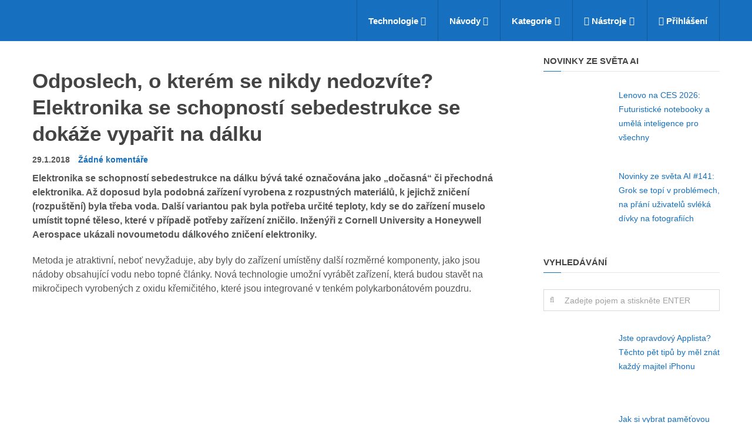

--- FILE ---
content_type: text/html; charset=UTF-8
request_url: https://insmart.cz/odposlech-kterem-se-nikdy-nedozvite-elektronika-se-dokaze-doslova-vyparit-dalku/
body_size: 106675
content:
<!DOCTYPE html>
<html class="no-js" lang="cs" prefix="og: https://ogp.me/ns#">
<head itemscope itemtype="http://schema.org/WebSite">
	<meta charset="UTF-8">
	<!-- Always force latest IE rendering engine (even in intranet) & Chrome Frame -->
	<!--[if IE ]>
	<meta http-equiv="X-UA-Compatible" content="IE=edge,chrome=1">
	<![endif]-->
	<link rel="profile" href="http://gmpg.org/xfn/11" />
	<link rel="icon" href="https://1501573522.rsc.cdn77.org/wp-content/uploads/2024/03/favicon-32x32-1.png" type="image/x-icon" />
    <!-- IE10 Tile.-->
    <meta name="msapplication-TileColor" content="#FFFFFF">
    <meta name="msapplication-TileImage" content="https://1501573522.rsc.cdn77.org/wp-content/uploads/2024/03/android-chrome-192x192-1.png">
<!--iOS/android/handheld specific -->
    <link rel="apple-touch-icon-precomposed" href="https://1501573522.rsc.cdn77.org/wp-content/uploads/2024/03/android-chrome-192x192-1.png" />
    <meta name="viewport" content="width=device-width, initial-scale=1">
    <meta name="apple-mobile-web-app-capable" content="yes">
    <meta name="apple-mobile-web-app-status-bar-style" content="black">
    <meta itemprop="name" content="inSmart.cz" />
    <meta itemprop="url" content="https://insmart.cz" />
        <meta itemprop="creator accountablePerson" content="Redakce inSmart" />
    	<link rel="pingback" href="https://insmart.cz/xmlrpc.php" />
	<script type="text/javascript">document.documentElement.className = document.documentElement.className.replace( /\bno-js\b/,'js' );</script><title>Elektronika se schopností sebedestrukce se dokáže vypařit na dálku</title>
<link data-rocket-prefetch href="https://1501573522.rsc.cdn77.org" rel="dns-prefetch">
<link data-rocket-prefetch href="https://ssp.imedia.cz" rel="dns-prefetch">
<link data-rocket-prefetch href="https://www.googletagmanager.com" rel="dns-prefetch">
<link data-rocket-prefetch href="https://fundingchoicesmessages.google.com" rel="dns-prefetch">
<link data-rocket-prefetch href="https://www.google.com" rel="dns-prefetch">
<style id="wpr-usedcss">img:is([sizes=auto i],[sizes^="auto," i]){contain-intrinsic-size:3000px 1500px}#header{z-index:1}#wpmm-megamenu{position:absolute;z-index:-9999;top:100%;left:0;width:100%;background:#333;line-height:1.4;visibility:hidden;color:#929292;font-size:14px;-webkit-animation-duration:.4s;animation-duration:.4s;-webkit-animation-fill-mode:forwards;animation-fill-mode:forwards;box-shadow:0 2px 2px 0 rgba(50,50,50,.2);-webkit-backface-visibility:hidden}#wpmm-megamenu.wpmm-light-scheme{background:#fff}#wpmm-megamenu.wpmm-hidden{overflow:hidden}#wpmm-megamenu a{color:#222;text-decoration:none}#wpmm-megamenu .wpmm-posts{position:relative;float:left}#wpmm-megamenu .wpmm-4-posts{width:100%;float:left;padding-left:2%;box-sizing:border-box}#wpmm-megamenu .wpmm-post{float:left;box-sizing:border-box;padding:20px 2% 20px 0}#wpmm-megamenu .wpmm-4-posts .wpmm-post,#wpmm-megamenu .wpmm-post{width:25%}#wpmm-megamenu .wpmm-thumbnail a{display:block;margin:0;padding:0}#wpmm-megamenu .wpmm-thumbnail img{max-width:100%;width:100%;height:auto;float:none}.wpmm-pagination{display:block;float:left;clear:both;margin-bottom:2%}#wpmm-megamenu .wpmm-pagination a{background:rgba(255,255,255,.4);box-sizing:border-box;display:block;padding:0 10px;margin:0;font-size:24px;opacity:.7;float:left;width:30px;height:30px;text-align:center}#wpmm-megamenu .wpmm-pagination a.inactive,#wpmm-megamenu .wpmm-pagination a.inactive:hover{opacity:.2;cursor:default}#wpmm-megamenu .wpmm-pagination a:hover{opacity:1;background:rgba(255,255,255,.2)}#wpmm-megamenu a.wpmm-pagination-previous{left:0}#wpmm-megamenu a.wpmm-pagination-next{float:right}#wpmm-megamenu.wpmm-light-scheme .wpmm-posts .wpmm-pagination a{background:rgba(0,0,0,.2)}#wpmm-megamenu .wpmm-pagination i.fa:before{left:auto;top:auto;position:relative}#wpmm-megamenu .wpmm-pagination a i{margin:0;padding:0;line-height:30px;overflow:hidden;font-size:15px}#wpmm-megamenu .wpmm-posts a{padding:0;white-space:inherit;color:#fff;border:0;font-weight:700;font-size:15px;text-transform:initial;margin:0}#wpmm-megamenu.wpmm-light-scheme .wpmm-posts .wpmm-entry-title a{color:#666!important}#wpmm-megamenu .wpmm-posts .wpmm-entry-title{margin-top:5px;margin-bottom:7px}#wpmm-megamenu .wpmm-post .wpmm-thumbnail{overflow:hidden;position:relative}#wpmm-megamenu li.menu-item-wpmm-megamenu a{padding-right:20px}#wpmm-megamenu .wpmm-megamenu-indicator{margin-left:2px;position:relative;top:auto}#wpmm-megamenu li i.wpmm-megamenu-indicator:before{top:auto}#wpmm-megamenu .wpmm-post i{margin-right:4px}.wpmm-preload{display:none}.loaderblock{width:0;margin:0;height:0;overflow:hidden}@-webkit-keyframes move{to{left:50%}}@keyframes move{to{left:50%}}@-webkit-keyframes cover{49.9%,from{z-index:1}50.1%,to{z-index:0}}@keyframes cover{49.9%,from{z-index:1}50.1%,to{z-index:0}}.loader{width:45px;height:20px;position:relative;margin:0 auto}.dot1,.dot2{content:'';position:absolute;left:0;width:18px;height:18px;border-radius:50%;-webkit-animation:1s ease-in-out infinite alternate move,2s infinite reverse cover;animation:1s ease-in-out infinite alternate move,2s infinite reverse cover}.dot1{background:#b5b8ba;-webkit-animation-direction:alternate-reverse,normal;animation-direction:alternate-reverse,normal}.dot2{background:#d0d0d0}@-webkit-keyframes wpmm_fadeOut{0%{visibility:visible;opacity:1}99%{visibility:visible;opacity:0}100%{visibility:hidden;opacity:0}}@-moz-keyframes wpmm_fadeOut{0%{visibility:visible;opacity:1}99%{visibility:visible;opacity:0}100%{visibility:hidden;opacity:0}}@-o-keyframes wpmm_fadeOut{0%{visibility:visible;opacity:1}99%{visibility:visible;opacity:0}100%{visibility:hidden;opacity:0}}@keyframes wpmm_fadeOut{0%{visibility:visible;opacity:1}99%{visibility:visible;opacity:0}100%{visibility:hidden;opacity:0}}.spp-post-default{display:block;margin:2px 0}.spp-post-default .spp-post-image{float:left;overflow:hidden;padding-right:8px}.spp-post-image{margin:8px 0;padding-top:0}.spp-post-image:empty{display:none}.spp-clearfix:after,.spp-clearfix:before{content:" ";display:table}.spp-clearfix:after{clear:both}:where(.wp-block-button__link){border-radius:9999px;box-shadow:none;padding:calc(.667em + 2px) calc(1.333em + 2px);text-decoration:none}:root :where(.wp-block-button .wp-block-button__link.is-style-outline),:root :where(.wp-block-button.is-style-outline>.wp-block-button__link){border:2px solid;padding:.667em 1.333em}:root :where(.wp-block-button .wp-block-button__link.is-style-outline:not(.has-text-color)),:root :where(.wp-block-button.is-style-outline>.wp-block-button__link:not(.has-text-color)){color:currentColor}:root :where(.wp-block-button .wp-block-button__link.is-style-outline:not(.has-background)),:root :where(.wp-block-button.is-style-outline>.wp-block-button__link:not(.has-background)){background-color:initial;background-image:none}:where(.wp-block-calendar table:not(.has-background) th){background:#ddd}:where(.wp-block-columns){margin-bottom:1.75em}:where(.wp-block-columns.has-background){padding:1.25em 2.375em}.wp-block-column{flex-grow:1;min-width:0;overflow-wrap:break-word;word-break:break-word}:where(.wp-block-post-comments input[type=submit]){border:none}:where(.wp-block-cover-image:not(.has-text-color)),:where(.wp-block-cover:not(.has-text-color)){color:#fff}:where(.wp-block-cover-image.is-light:not(.has-text-color)),:where(.wp-block-cover.is-light:not(.has-text-color)){color:#000}:root :where(.wp-block-cover h1:not(.has-text-color)),:root :where(.wp-block-cover h2:not(.has-text-color)),:root :where(.wp-block-cover h3:not(.has-text-color)),:root :where(.wp-block-cover h4:not(.has-text-color)),:root :where(.wp-block-cover h5:not(.has-text-color)),:root :where(.wp-block-cover h6:not(.has-text-color)),:root :where(.wp-block-cover p:not(.has-text-color)){color:inherit}:where(.wp-block-file){margin-bottom:1.5em}:where(.wp-block-file__button){border-radius:2em;display:inline-block;padding:.5em 1em}:where(.wp-block-file__button):is(a):active,:where(.wp-block-file__button):is(a):focus,:where(.wp-block-file__button):is(a):hover,:where(.wp-block-file__button):is(a):visited{box-shadow:none;color:#fff;opacity:.85;text-decoration:none}.wp-block-group{box-sizing:border-box}:where(.wp-block-group.wp-block-group-is-layout-constrained){position:relative}:root :where(.wp-block-image.is-style-rounded img,.wp-block-image .is-style-rounded img){border-radius:9999px}:where(.wp-block-latest-comments:not([style*=line-height] .wp-block-latest-comments__comment)){line-height:1.1}:where(.wp-block-latest-comments:not([style*=line-height] .wp-block-latest-comments__comment-excerpt p)){line-height:1.8}:root :where(.wp-block-latest-posts.is-grid){padding:0}:root :where(.wp-block-latest-posts.wp-block-latest-posts__list){padding-left:0}ul{box-sizing:border-box}:root :where(.wp-block-list.has-background){padding:1.25em 2.375em}:where(.wp-block-navigation.has-background .wp-block-navigation-item a:not(.wp-element-button)),:where(.wp-block-navigation.has-background .wp-block-navigation-submenu a:not(.wp-element-button)){padding:.5em 1em}:where(.wp-block-navigation .wp-block-navigation__submenu-container .wp-block-navigation-item a:not(.wp-element-button)),:where(.wp-block-navigation .wp-block-navigation__submenu-container .wp-block-navigation-submenu a:not(.wp-element-button)),:where(.wp-block-navigation .wp-block-navigation__submenu-container .wp-block-navigation-submenu button.wp-block-navigation-item__content),:where(.wp-block-navigation .wp-block-navigation__submenu-container .wp-block-pages-list__item button.wp-block-navigation-item__content){padding:.5em 1em}:root :where(p.has-background){padding:1.25em 2.375em}:where(p.has-text-color:not(.has-link-color)) a{color:inherit}:where(.wp-block-post-comments-form) input:not([type=submit]),:where(.wp-block-post-comments-form) textarea{border:1px solid #949494;font-family:inherit;font-size:1em}:where(.wp-block-post-comments-form) input:where(:not([type=submit]):not([type=checkbox])),:where(.wp-block-post-comments-form) textarea{padding:calc(.667em + 2px)}:where(.wp-block-post-excerpt){box-sizing:border-box;margin-bottom:var(--wp--style--block-gap);margin-top:var(--wp--style--block-gap)}:where(.wp-block-preformatted.has-background){padding:1.25em 2.375em}:where(.wp-block-search__button){border:1px solid #ccc;padding:6px 10px}:where(.wp-block-search__input){font-family:inherit;font-size:inherit;font-style:inherit;font-weight:inherit;letter-spacing:inherit;line-height:inherit;text-transform:inherit}:where(.wp-block-search__button-inside .wp-block-search__inside-wrapper){border:1px solid #949494;box-sizing:border-box;padding:4px}:where(.wp-block-search__button-inside .wp-block-search__inside-wrapper) .wp-block-search__input{border:none;border-radius:0;padding:0 4px}:where(.wp-block-search__button-inside .wp-block-search__inside-wrapper) .wp-block-search__input:focus{outline:0}:where(.wp-block-search__button-inside .wp-block-search__inside-wrapper) :where(.wp-block-search__button){padding:4px 8px}:root :where(.wp-block-separator.is-style-dots){height:auto;line-height:1;text-align:center}:root :where(.wp-block-separator.is-style-dots):before{color:currentColor;content:"···";font-family:serif;font-size:1.5em;letter-spacing:2em;padding-left:2em}:root :where(.wp-block-site-logo.is-style-rounded){border-radius:9999px}:where(.wp-block-social-links:not(.is-style-logos-only)) .wp-social-link{background-color:#f0f0f0;color:#444}:where(.wp-block-social-links:not(.is-style-logos-only)) .wp-social-link-amazon{background-color:#f90;color:#fff}:where(.wp-block-social-links:not(.is-style-logos-only)) .wp-social-link-bandcamp{background-color:#1ea0c3;color:#fff}:where(.wp-block-social-links:not(.is-style-logos-only)) .wp-social-link-behance{background-color:#0757fe;color:#fff}:where(.wp-block-social-links:not(.is-style-logos-only)) .wp-social-link-bluesky{background-color:#0a7aff;color:#fff}:where(.wp-block-social-links:not(.is-style-logos-only)) .wp-social-link-codepen{background-color:#1e1f26;color:#fff}:where(.wp-block-social-links:not(.is-style-logos-only)) .wp-social-link-deviantart{background-color:#02e49b;color:#fff}:where(.wp-block-social-links:not(.is-style-logos-only)) .wp-social-link-discord{background-color:#5865f2;color:#fff}:where(.wp-block-social-links:not(.is-style-logos-only)) .wp-social-link-dribbble{background-color:#e94c89;color:#fff}:where(.wp-block-social-links:not(.is-style-logos-only)) .wp-social-link-dropbox{background-color:#4280ff;color:#fff}:where(.wp-block-social-links:not(.is-style-logos-only)) .wp-social-link-etsy{background-color:#f45800;color:#fff}:where(.wp-block-social-links:not(.is-style-logos-only)) .wp-social-link-facebook{background-color:#0866ff;color:#fff}:where(.wp-block-social-links:not(.is-style-logos-only)) .wp-social-link-fivehundredpx{background-color:#000;color:#fff}:where(.wp-block-social-links:not(.is-style-logos-only)) .wp-social-link-flickr{background-color:#0461dd;color:#fff}:where(.wp-block-social-links:not(.is-style-logos-only)) .wp-social-link-foursquare{background-color:#e65678;color:#fff}:where(.wp-block-social-links:not(.is-style-logos-only)) .wp-social-link-github{background-color:#24292d;color:#fff}:where(.wp-block-social-links:not(.is-style-logos-only)) .wp-social-link-goodreads{background-color:#eceadd;color:#382110}:where(.wp-block-social-links:not(.is-style-logos-only)) .wp-social-link-google{background-color:#ea4434;color:#fff}:where(.wp-block-social-links:not(.is-style-logos-only)) .wp-social-link-gravatar{background-color:#1d4fc4;color:#fff}:where(.wp-block-social-links:not(.is-style-logos-only)) .wp-social-link-instagram{background-color:#f00075;color:#fff}:where(.wp-block-social-links:not(.is-style-logos-only)) .wp-social-link-lastfm{background-color:#e21b24;color:#fff}:where(.wp-block-social-links:not(.is-style-logos-only)) .wp-social-link-linkedin{background-color:#0d66c2;color:#fff}:where(.wp-block-social-links:not(.is-style-logos-only)) .wp-social-link-mastodon{background-color:#3288d4;color:#fff}:where(.wp-block-social-links:not(.is-style-logos-only)) .wp-social-link-medium{background-color:#000;color:#fff}:where(.wp-block-social-links:not(.is-style-logos-only)) .wp-social-link-meetup{background-color:#f6405f;color:#fff}:where(.wp-block-social-links:not(.is-style-logos-only)) .wp-social-link-patreon{background-color:#000;color:#fff}:where(.wp-block-social-links:not(.is-style-logos-only)) .wp-social-link-pinterest{background-color:#e60122;color:#fff}:where(.wp-block-social-links:not(.is-style-logos-only)) .wp-social-link-pocket{background-color:#ef4155;color:#fff}:where(.wp-block-social-links:not(.is-style-logos-only)) .wp-social-link-reddit{background-color:#ff4500;color:#fff}:where(.wp-block-social-links:not(.is-style-logos-only)) .wp-social-link-skype{background-color:#0478d7;color:#fff}:where(.wp-block-social-links:not(.is-style-logos-only)) .wp-social-link-snapchat{background-color:#fefc00;color:#fff;stroke:#000}:where(.wp-block-social-links:not(.is-style-logos-only)) .wp-social-link-soundcloud{background-color:#ff5600;color:#fff}:where(.wp-block-social-links:not(.is-style-logos-only)) .wp-social-link-spotify{background-color:#1bd760;color:#fff}:where(.wp-block-social-links:not(.is-style-logos-only)) .wp-social-link-telegram{background-color:#2aabee;color:#fff}:where(.wp-block-social-links:not(.is-style-logos-only)) .wp-social-link-threads{background-color:#000;color:#fff}:where(.wp-block-social-links:not(.is-style-logos-only)) .wp-social-link-tiktok{background-color:#000;color:#fff}:where(.wp-block-social-links:not(.is-style-logos-only)) .wp-social-link-tumblr{background-color:#011835;color:#fff}:where(.wp-block-social-links:not(.is-style-logos-only)) .wp-social-link-twitch{background-color:#6440a4;color:#fff}:where(.wp-block-social-links:not(.is-style-logos-only)) .wp-social-link-twitter{background-color:#1da1f2;color:#fff}:where(.wp-block-social-links:not(.is-style-logos-only)) .wp-social-link-vimeo{background-color:#1eb7ea;color:#fff}:where(.wp-block-social-links:not(.is-style-logos-only)) .wp-social-link-vk{background-color:#4680c2;color:#fff}:where(.wp-block-social-links:not(.is-style-logos-only)) .wp-social-link-wordpress{background-color:#3499cd;color:#fff}:where(.wp-block-social-links:not(.is-style-logos-only)) .wp-social-link-whatsapp{background-color:#25d366;color:#fff}:where(.wp-block-social-links:not(.is-style-logos-only)) .wp-social-link-x{background-color:#000;color:#fff}:where(.wp-block-social-links:not(.is-style-logos-only)) .wp-social-link-yelp{background-color:#d32422;color:#fff}:where(.wp-block-social-links:not(.is-style-logos-only)) .wp-social-link-youtube{background-color:red;color:#fff}:where(.wp-block-social-links.is-style-logos-only) .wp-social-link{background:0 0}:where(.wp-block-social-links.is-style-logos-only) .wp-social-link svg{height:1.25em;width:1.25em}:where(.wp-block-social-links.is-style-logos-only) .wp-social-link-amazon{color:#f90}:where(.wp-block-social-links.is-style-logos-only) .wp-social-link-bandcamp{color:#1ea0c3}:where(.wp-block-social-links.is-style-logos-only) .wp-social-link-behance{color:#0757fe}:where(.wp-block-social-links.is-style-logos-only) .wp-social-link-bluesky{color:#0a7aff}:where(.wp-block-social-links.is-style-logos-only) .wp-social-link-codepen{color:#1e1f26}:where(.wp-block-social-links.is-style-logos-only) .wp-social-link-deviantart{color:#02e49b}:where(.wp-block-social-links.is-style-logos-only) .wp-social-link-discord{color:#5865f2}:where(.wp-block-social-links.is-style-logos-only) .wp-social-link-dribbble{color:#e94c89}:where(.wp-block-social-links.is-style-logos-only) .wp-social-link-dropbox{color:#4280ff}:where(.wp-block-social-links.is-style-logos-only) .wp-social-link-etsy{color:#f45800}:where(.wp-block-social-links.is-style-logos-only) .wp-social-link-facebook{color:#0866ff}:where(.wp-block-social-links.is-style-logos-only) .wp-social-link-fivehundredpx{color:#000}:where(.wp-block-social-links.is-style-logos-only) .wp-social-link-flickr{color:#0461dd}:where(.wp-block-social-links.is-style-logos-only) .wp-social-link-foursquare{color:#e65678}:where(.wp-block-social-links.is-style-logos-only) .wp-social-link-github{color:#24292d}:where(.wp-block-social-links.is-style-logos-only) .wp-social-link-goodreads{color:#382110}:where(.wp-block-social-links.is-style-logos-only) .wp-social-link-google{color:#ea4434}:where(.wp-block-social-links.is-style-logos-only) .wp-social-link-gravatar{color:#1d4fc4}:where(.wp-block-social-links.is-style-logos-only) .wp-social-link-instagram{color:#f00075}:where(.wp-block-social-links.is-style-logos-only) .wp-social-link-lastfm{color:#e21b24}:where(.wp-block-social-links.is-style-logos-only) .wp-social-link-linkedin{color:#0d66c2}:where(.wp-block-social-links.is-style-logos-only) .wp-social-link-mastodon{color:#3288d4}:where(.wp-block-social-links.is-style-logos-only) .wp-social-link-medium{color:#000}:where(.wp-block-social-links.is-style-logos-only) .wp-social-link-meetup{color:#f6405f}:where(.wp-block-social-links.is-style-logos-only) .wp-social-link-patreon{color:#000}:where(.wp-block-social-links.is-style-logos-only) .wp-social-link-pinterest{color:#e60122}:where(.wp-block-social-links.is-style-logos-only) .wp-social-link-pocket{color:#ef4155}:where(.wp-block-social-links.is-style-logos-only) .wp-social-link-reddit{color:#ff4500}:where(.wp-block-social-links.is-style-logos-only) .wp-social-link-skype{color:#0478d7}:where(.wp-block-social-links.is-style-logos-only) .wp-social-link-snapchat{color:#fff;stroke:#000}:where(.wp-block-social-links.is-style-logos-only) .wp-social-link-soundcloud{color:#ff5600}:where(.wp-block-social-links.is-style-logos-only) .wp-social-link-spotify{color:#1bd760}:where(.wp-block-social-links.is-style-logos-only) .wp-social-link-telegram{color:#2aabee}:where(.wp-block-social-links.is-style-logos-only) .wp-social-link-threads{color:#000}:where(.wp-block-social-links.is-style-logos-only) .wp-social-link-tiktok{color:#000}:where(.wp-block-social-links.is-style-logos-only) .wp-social-link-tumblr{color:#011835}:where(.wp-block-social-links.is-style-logos-only) .wp-social-link-twitch{color:#6440a4}:where(.wp-block-social-links.is-style-logos-only) .wp-social-link-twitter{color:#1da1f2}:where(.wp-block-social-links.is-style-logos-only) .wp-social-link-vimeo{color:#1eb7ea}:where(.wp-block-social-links.is-style-logos-only) .wp-social-link-vk{color:#4680c2}:where(.wp-block-social-links.is-style-logos-only) .wp-social-link-whatsapp{color:#25d366}:where(.wp-block-social-links.is-style-logos-only) .wp-social-link-wordpress{color:#3499cd}:where(.wp-block-social-links.is-style-logos-only) .wp-social-link-x{color:#000}:where(.wp-block-social-links.is-style-logos-only) .wp-social-link-yelp{color:#d32422}:where(.wp-block-social-links.is-style-logos-only) .wp-social-link-youtube{color:red}:root :where(.wp-block-social-links .wp-social-link a){padding:.25em}:root :where(.wp-block-social-links.is-style-logos-only .wp-social-link a){padding:0}:root :where(.wp-block-social-links.is-style-pill-shape .wp-social-link a){padding-left:.6666666667em;padding-right:.6666666667em}:root :where(.wp-block-tag-cloud.is-style-outline){display:flex;flex-wrap:wrap;gap:1ch}:root :where(.wp-block-tag-cloud.is-style-outline a){border:1px solid;font-size:unset!important;margin-right:0;padding:1ch 2ch;text-decoration:none!important}:root :where(.wp-block-table-of-contents){box-sizing:border-box}:where(.wp-block-term-description){box-sizing:border-box;margin-bottom:var(--wp--style--block-gap);margin-top:var(--wp--style--block-gap)}:where(pre.wp-block-verse){font-family:inherit}.entry-content{counter-reset:footnotes}:root{--wp--preset--font-size--normal:16px;--wp--preset--font-size--huge:42px}.aligncenter{clear:both}html :where(.has-border-color){border-style:solid}html :where([style*=border-top-color]){border-top-style:solid}html :where([style*=border-right-color]){border-right-style:solid}html :where([style*=border-bottom-color]){border-bottom-style:solid}html :where([style*=border-left-color]){border-left-style:solid}html :where([style*=border-width]){border-style:solid}html :where([style*=border-top-width]){border-top-style:solid}html :where([style*=border-right-width]){border-right-style:solid}html :where([style*=border-bottom-width]){border-bottom-style:solid}html :where([style*=border-left-width]){border-left-style:solid}html :where(img[class*=wp-image-]){height:auto;max-width:100%}:where(figure){margin:0 0 1em}html :where(.is-position-sticky){--wp-admin--admin-bar--position-offset:var(--wp-admin--admin-bar--height,0px)}:root{--wp--preset--aspect-ratio--square:1;--wp--preset--aspect-ratio--4-3:4/3;--wp--preset--aspect-ratio--3-4:3/4;--wp--preset--aspect-ratio--3-2:3/2;--wp--preset--aspect-ratio--2-3:2/3;--wp--preset--aspect-ratio--16-9:16/9;--wp--preset--aspect-ratio--9-16:9/16;--wp--preset--color--black:#000000;--wp--preset--color--cyan-bluish-gray:#abb8c3;--wp--preset--color--white:#ffffff;--wp--preset--color--pale-pink:#f78da7;--wp--preset--color--vivid-red:#cf2e2e;--wp--preset--color--luminous-vivid-orange:#ff6900;--wp--preset--color--luminous-vivid-amber:#fcb900;--wp--preset--color--light-green-cyan:#7bdcb5;--wp--preset--color--vivid-green-cyan:#00d084;--wp--preset--color--pale-cyan-blue:#8ed1fc;--wp--preset--color--vivid-cyan-blue:#0693e3;--wp--preset--color--vivid-purple:#9b51e0;--wp--preset--gradient--vivid-cyan-blue-to-vivid-purple:linear-gradient(135deg,rgba(6, 147, 227, 1) 0%,rgb(155, 81, 224) 100%);--wp--preset--gradient--light-green-cyan-to-vivid-green-cyan:linear-gradient(135deg,rgb(122, 220, 180) 0%,rgb(0, 208, 130) 100%);--wp--preset--gradient--luminous-vivid-amber-to-luminous-vivid-orange:linear-gradient(135deg,rgba(252, 185, 0, 1) 0%,rgba(255, 105, 0, 1) 100%);--wp--preset--gradient--luminous-vivid-orange-to-vivid-red:linear-gradient(135deg,rgba(255, 105, 0, 1) 0%,rgb(207, 46, 46) 100%);--wp--preset--gradient--very-light-gray-to-cyan-bluish-gray:linear-gradient(135deg,rgb(238, 238, 238) 0%,rgb(169, 184, 195) 100%);--wp--preset--gradient--cool-to-warm-spectrum:linear-gradient(135deg,rgb(74, 234, 220) 0%,rgb(151, 120, 209) 20%,rgb(207, 42, 186) 40%,rgb(238, 44, 130) 60%,rgb(251, 105, 98) 80%,rgb(254, 248, 76) 100%);--wp--preset--gradient--blush-light-purple:linear-gradient(135deg,rgb(255, 206, 236) 0%,rgb(152, 150, 240) 100%);--wp--preset--gradient--blush-bordeaux:linear-gradient(135deg,rgb(254, 205, 165) 0%,rgb(254, 45, 45) 50%,rgb(107, 0, 62) 100%);--wp--preset--gradient--luminous-dusk:linear-gradient(135deg,rgb(255, 203, 112) 0%,rgb(199, 81, 192) 50%,rgb(65, 88, 208) 100%);--wp--preset--gradient--pale-ocean:linear-gradient(135deg,rgb(255, 245, 203) 0%,rgb(182, 227, 212) 50%,rgb(51, 167, 181) 100%);--wp--preset--gradient--electric-grass:linear-gradient(135deg,rgb(202, 248, 128) 0%,rgb(113, 206, 126) 100%);--wp--preset--gradient--midnight:linear-gradient(135deg,rgb(2, 3, 129) 0%,rgb(40, 116, 252) 100%);--wp--preset--font-size--small:13px;--wp--preset--font-size--medium:20px;--wp--preset--font-size--large:36px;--wp--preset--font-size--x-large:42px;--wp--preset--spacing--20:0.44rem;--wp--preset--spacing--30:0.67rem;--wp--preset--spacing--40:1rem;--wp--preset--spacing--50:1.5rem;--wp--preset--spacing--60:2.25rem;--wp--preset--spacing--70:3.38rem;--wp--preset--spacing--80:5.06rem;--wp--preset--shadow--natural:6px 6px 9px rgba(0, 0, 0, .2);--wp--preset--shadow--deep:12px 12px 50px rgba(0, 0, 0, .4);--wp--preset--shadow--sharp:6px 6px 0px rgba(0, 0, 0, .2);--wp--preset--shadow--outlined:6px 6px 0px -3px rgba(255, 255, 255, 1),6px 6px rgba(0, 0, 0, 1);--wp--preset--shadow--crisp:6px 6px 0px rgba(0, 0, 0, 1)}:where(.is-layout-flex){gap:.5em}:where(.is-layout-grid){gap:.5em}:where(.wp-block-post-template.is-layout-flex){gap:1.25em}:where(.wp-block-post-template.is-layout-grid){gap:1.25em}:where(.wp-block-columns.is-layout-flex){gap:2em}:where(.wp-block-columns.is-layout-grid){gap:2em}:root :where(.wp-block-pullquote){font-size:1.5em;line-height:1.6}.mashsb-buttons .secondary-shares a .text{text-indent:-9999px;line-height:0;display:block}.mashsb-buttons .secondary-shares a .text:after{content:" ";text-indent:0;font-size:13px;display:block}.mashsb-buttons .secondary-shares a{min-width:0;display:block}.mashsb-buttons .secondary-shares a .icon:before{margin-right:0}@font-face{font-family:mashsb-font;src:url("[data-uri]") format('truetype');font-weight:400;font-style:normal;font-display:swap}[class*=" mashicon-"]:hover,[class^=mashicon-]:hover{opacity:.8}[class*=" mashicon-"],[class^=mashicon-] .icon{display:initial;color:#fff}[class*=" mashicon-"] .text,[class^=mashicon-] .text{font-family:sans-serif;color:#fff}[class^=mashicon-]{font-size:15px;border-radius:0;cursor:pointer}[class*=" mashicon-"] .icon:before,[class^=mashicon-] .icon:before{font-family:mashsb-font;font-style:normal;font-weight:400;speak:none;font-size:16px;display:inline-block;text-decoration:inherit;width:1em;margin-right:.7em;text-align:center;font-variant:normal;text-transform:none;margin-top:0;float:left;-webkit-font-smoothing:antialiased;-moz-osx-font-smoothing:grayscale}[class^=mashicon-].mash-center .icon:before{float:none}.mashicon-facebook .icon:before{content:'\e800'}.mashicon-google .icon:before{content:'\e801'}.mashicon-pinterest .icon:before{content:'\e802'}.mashicon-linkedin .icon:before{content:'\e803'}.mashicon-digg .icon:before{content:'\e804'}.mashicon-reddit .icon:before{content:'\e805'}.mashicon-twitter .icon:before{content:'\e807'}.mashicon-mail .icon:before{content:'\e808'}.mashicon-vk .icon:before{content:'\e809'}.mashicon-print .icon:before{content:'\e80a'}.mashicon-buffer .icon:before{content:'\e80c'}.mashicon-weibo .icon:before{content:'\e80e'}.mashicon-pocket .icon:before{content:'\e80f'}.mashicon-xing .icon:before{content:'\e810'}.mashicon-odnoklassniki .icon:before{content:'\e812'}.mashicon-tumblr .icon:before{content:'\e813'}.mashicon-subscribe .icon:before{content:'\e808'}.mashicon-whatsapp .icon:before{content:'\e814'}.mashicon-meneame .icon:before{content:'\e815'}.mashicon-managewp .icon:before{content:'\e816'}.mashsb-container{padding-top:10px;padding-bottom:10px}.mashsb-buttons a{min-width:177px}.mashsb-buttons a.mash-center{text-align:center}.mashsb-box .mashsb-buttons a{padding:13px;margin-right:3px;margin-bottom:3px;float:left;text-decoration:none;border:0;text-decoration:none}.mashsb-box .mashsb-buttons a:hover{text-decoration:none}.mashicon-facebook{background:#2d5f9a}.mashicon-twitter{background:#1a1a1a}.mashicon-google{background:#d73d32}.mashicon-subscribe{background:#fff120}.mashicon-pinterest{background:#cd252b}.mashicon-linkedin{background:#2ba3e1}.mashicon-digg{background:#1b5791}.mashicon-vk{background:#5d83aa}.mashicon-mail{background:#888}.mashicon-print{background:#666}.mashicon-reddit{background:#333}.mashicon-weibo{background:#ed1c24}.mashicon-pocket{background:#ee4055}.mashicon-xing{background:#135a5b}.mashicon-odnoklassniki{background:#f4731c}.mashicon-managewp{background:#056cad}.mashicon-tumblr{background:#2c4762}.mashicon-meneame{background:#ff7d12}.mashicon-whatsapp{background:#1d9e11}.mashicon-buffer{background:#000}.mashicon-buffer .icon,.mashicon-buffer .text{color:#fff}.mashicon-subscribe .icon,.mashicon-subscribe .text{color:#000}.mashsb-count{display:block;padding-bottom:0;font-size:43px;font-weight:700;font-family:'Helvetica Neue',Helvetica,Arial,sans-serif;color:#ccc;border:0 solid #fff;text-align:center;margin-right:10px;margin-top:10px;float:left;line-height:13px}.mashsb-sharetext{font-size:11px;font-family:Arial,sans-serif;color:#8a8c8e}.mashsb-toggle-container{display:none;padding:11px 2% 8px;border:10px solid #fff120;position:relative;margin-bottom:10px;margin-top:0}[class*=" mashicon-"],[class^=mashicon-]{position:relative;display:inline-block}[class*=" mashicon-"] .text,[class^=mashicon-] .text{padding:0;margin:0}[class*=" mashicon-"] .text:after,[class^=mashicon-] .text:after{line-height:10px}.mashsb-box{line-height:1}.mashsb-count>.counts{clear:both}.onoffswitch{position:relative;-webkit-user-select:none;-moz-user-select:none;-ms-user-select:none;display:inline-block;float:left;margin-right:0;margin-bottom:3px;margin-left:0;cursor:pointer;background-color:#c5c5c5;color:#fff;width:42px;height:42px;line-height:42px;text-align:center}.onoffswitch:before{content:"+";display:inline-block;font-weight:700;font-size:30px;font-family:arial;vertical-align:middle}.onoffswitch2{position:relative;-webkit-user-select:none;-moz-user-select:none;-ms-user-select:none;display:inline-block;float:left;margin-right:3px;margin-bottom:3px;margin-left:0;cursor:pointer;background-color:#c5c5c5;color:#fff;width:42px;height:42px;line-height:42px;text-align:center}.onoffswitch2:before{content:"-";display:inline-block;font-weight:700;font-size:30px;font-family:arial;vertical-align:super}@media only screen and (max-width:568px){[class*=" mashicon-"] .text,[class^=mashicon-] .text{text-indent:-9999px;line-height:0;display:block}[class*=" mashicon-"] .text:after,[class^=mashicon-] .text:after{content:"";text-indent:0;font-size:13px;display:block}[class*=" mashicon-"],[class^=mashicon-]{text-align:center}[class*=" mashicon-"] .icon:before,[class^=mashicon-] .icon:before{float:none;margin-right:0}.mashsb-buttons a{margin-right:3px;margin-bottom:3px;min-width:0;width:41px}.onoffswitch{margin-right:0;width:41px}}.mashsb-stretched .mashsb-buttons{display:-webkit-flex;display:-ms-flexbox;display:flex;-webkit-flex-wrap:wrap;-ms-flex-wrap:wrap;flex-wrap:wrap;-webkit-align-items:flex-start;-ms-flex-align:start;align-items:flex-start}.mashsb-stretched .mashsb-buttons a{-webkit-flex:1 1 auto;-ms-flex:1 1 auto;flex:1 1 auto;min-width:0;box-shadow:0 0}.mashsb-main .mashsb-buttons .mashsb-noshadow{box-shadow:none;-webkit-box-shadow:none}.mashsb-main .mashsb-buttons .mashsb-noshadow:hover{box-shadow:none;-webkit-box-shadow:none}.mashsb-count{color:#ccc}@media only screen and (min-width:568px){.mashsb-buttons a{min-width:177px}}@font-face{font-display:swap;font-weight:400;font-style:normal}#upprev_box{position:fixed}#upprev_box{background-color:#fff;border-style:solid;border-color:#000;border-width:2px 0 0;color:#000;padding:10px 20px 10px 10px;text-align:left;z-index:9999999;line-height:1.25em;height:auto;box-shadow:0 4px 10px #666}#upprev_box.rtl{text-align:right}#upprev_box br,#upprev_box div{clear:both}#upprev_box h5{margin-top:0}#upprev_close{background:var(--wpr-bg-79342dd5-cb2e-443a-af3d-ac1bc2f7f9f9) 0 no-repeat #fff;border:none;display:block;height:13px;opacity:.7;overflow:hidden;padding:0;position:absolute;right:5px;text-indent:-999em;top:5px;width:13px}#upprev_close.rtl{right:auto;left:5px}#upprev_box.default img{border-radius:3px;box-shadow:0 1px 4px rgba(0,0,0,.2)}#upprev_rise{background-color:#fff!important;border-color:#aaa;border-style:solid;border-width:1px 0 0 1px;color:#000!important;cursor:pointer;display:none;font-size:14px!important;font-weight:400;line-height:18px;position:fixed;text-align:center;text-decoration:none;width:18px}#comments{max-width:1100px;margin:50px auto;color:#333;font-style:normal}#comments p,#respond p{float:none!important}#wpdcom{max-width:750px;padding:0;margin:7px auto 15px}#wpdcom *{box-sizing:border-box;line-height:initial}#wpdcom i{margin:0}#comments #wpdcom span,#respond #wpdcom span,#wpdcom span{display:inline;letter-spacing:inherit;text-transform:none;font-size:1em}#wpdcom form{margin:0;padding:0;border:none;background:0 0}#wpdcom input:required{box-shadow:0 0 1px #555}#wpdcom button{min-height:auto;min-width:auto;max-width:auto;min-height:auto;display:inline-block;font-weight:400;text-transform:none}#wpdcom svg{display:inline}#wpdcom .avatar{padding:0;margin:0 auto;float:none;display:inline;height:auto;border:none;border-radius:0;box-shadow:none}#wpdcom span.current{color:#fff}#wpdcom .wpdiscuz-hidden{display:none}#wpdcom .clearfix,.wpdiscuz_top_clearing{clear:both}#wpdcom .wpd-space{flex-grow:1}#wpdcom .wpd-hidden{visibility:hidden;opacity:0;transition:visibility 0s,opacity .5s linear}#wpdcom .wpd-up{color:#009149!important}#wpdcom .wpd-up svg{fill:#009149!important}#wpdcom .wpd-down{color:#fc5844!important}#wpdcom .wpd-down svg{fill:#fc5844!important}#wpdcom .wpd-reply{margin-left:25px}#wpdcom .wpd-reply.wpd_comment_level-2{margin-left:70px}#wpdcom.wpd-layout-2 .wpd-reply{margin-left:40px}#wpdcom.wpd-layout-2 .wpd-reply.wpd_comment_level-2{margin-left:28px}#wpdcom.wpd-layout-3 .wpd-reply.wpd_comment_level-2{margin-left:62px}#wpdcom .wpdlb{clip:rect(1px,1px,1px,1px);clip-path:inset(50%);height:1px;width:1px;margin:-1px;overflow:hidden;padding:0;position:absolute}.wpd-tooltip{position:relative;overflow:hidden}.wpd-tooltip:hover{overflow:visible}.wpd-tooltip:hover .wpd-tooltip-content{opacity:1}.wpd-tooltip .wpd-tooltip-content{background:#555;border-radius:5px;box-sizing:border-box;color:#fff;font-size:14px;max-width:200px;min-width:145px;padding:10px;position:absolute;opacity:0}.wpd-tooltip .wpd-tooltip-content a{color:#fff;text-decoration:none}.wpd-tooltip .wpd-tooltip-content::after{background:#555;content:"";height:10px;position:absolute;-webkit-transform:rotate(45deg);transform:rotate(45deg);width:10px}[wpd-tooltip]{position:relative}[wpd-tooltip]::before{content:"";position:absolute;top:-8px;left:50%;transform:translateX(-50%);border-width:7px 7px 0;border-style:solid;border-color:#555 transparent transparent;z-index:100;opacity:0}[wpd-tooltip]::after{content:attr(wpd-tooltip);position:absolute;left:50%;top:-8px;transform:translateX(-50%) translateY(-100%);background:#555;text-align:center;color:#fff;padding:8px 10px;font-size:11px;line-height:1.5;min-width:6vw;border-width:0;border-radius:4px;pointer-events:none;z-index:99;opacity:0;text-transform:none}[wpd-tooltip]:hover::after,[wpd-tooltip]:hover::before{opacity:1;transition:all .4s ease-in-out}[wpd-tooltip-position=left]::before{left:0;top:50%;margin-left:-11px;transform:translatey(-50%) rotate(-90deg)}[wpd-tooltip-position=top]::before{left:50%}[wpd-tooltip-position=bottom]::before{top:100%;margin-top:8px;transform:translateX(-50%) translatey(-100%) rotate(-180deg)}[wpd-tooltip-position=right]::before{left:100%;top:50%;margin-left:0;transform:translatey(-50%) rotate(90deg)}[wpd-tooltip-position=left]::after{left:0;top:50%;margin-left:-8px;transform:translateX(-100%) translateY(-50%)}[wpd-tooltip-position=top]::after{left:50%}[wpd-tooltip-position=bottom]::after{top:100%;margin-top:8px;transform:translateX(-50%) translateY(0)}[wpd-tooltip-position=right]::after{left:100%;top:50%;margin-left:9px;transform:translateX(0) translateY(-50%)}.wpd-social-login [wpd-tooltip]::after{top:-24px}.wpd-social-login [wpd-tooltip]::before{top:-24px}#wpdcom div:hover.wpd-tooltip{position:relative}#wpdcom .wpd-form-head{border-bottom:1px solid #ccc;padding:7px 2px 9px;margin-top:20px;margin-bottom:5px;display:flex;flex-wrap:wrap;flex-direction:row;justify-content:space-between}#wpdcom .wpd-sbs-toggle{color:#666;font-size:14px;line-height:20px;cursor:pointer}#wpdcom .wpd-sbs-toggle i.fa-envelope{font-size:15px;margin-right:4px}#wpdcom .wpd-sbs-toggle i.fa-caret-down{font-size:16px;margin-left:4px;color:#666}#wpdcom .wpd-sbs-toggle .wpd-sbs-title{font-size:15px}#wpdcom .wpd-auth{display:flex;flex-direction:row;justify-content:flex-end}#wpdcom .wpd-social-login{text-align:right}#wpdcom .wpd-social-login i{opacity:.8;cursor:pointer;width:22px;height:22px;border-radius:50%;display:inline-flex;justify-content:center;align-items:center;margin:0 2px}#wpdcom .wpd-social-login i svg{fill:#ffffff;width:15px;height:15px}#wpdcom .wpd-social-login i:hover{opacity:1}#wpdcom .wpd-social-login .wpdsn-fb i{background-color:#4267b2}#wpdcom .wpd-social-login .wpdsn-tw i{background-color:#000}#wpdcom .wpd-social-login .wpdsn-gg i{background-color:#d54c3f}#wpdcom .wpd-social-login .wpdsn-telegram i{background-color:#239cd7}#wpdcom .wpd-social-login .wpdsn-ds i{background-color:#2196f3}#wpdcom .wpd-social-login .wpdsn-wp i{background-color:#999}#wpdcom .wpd-social-login .wpdsn-vk i{background-color:#4c75a3}#wpdcom .wpd-social-login .wpdsn-ok i{background-color:#ef7800}#wpdcom .wpd-social-login .wpdsn-insta i{background-color:#f97149}#wpdcom .wpd-social-login .wpdsn-linked i{background-color:#007bb6}#wpdcom .wpd-social-login .wpdsn-yandex i{background-color:red}#wpdcom .wpd-social-login .wpdsn-mailru i{background-color:#168de2;fill:#ff9e00}#wpdcom .wpd-social-login .wpdsn-mailru i svg{fill:#ff9e00}#wpdcom .wpd-social-login .wpdsn-weibo i{background-color:#d52a2c}#wpdcom .wpd-social-login .wpdsn-weixin i{background-color:#20c300}#wpdcom .wpd-social-login .wpdsn-qq i{background-color:#1479d7}#wpdcom .wpd-social-login .wpdsn-baidu i{background-color:#f23f40}#wpdcom .wpd-social-login .wpdsn-baidu i svg{fill:#2319dc}#wpdcom .wpd-auth .wpd-login{font-size:14px;line-height:20px}#wpdcom .wpd-auth .wpd-login i{margin-right:2px}#wpdcom .wpd-auth .wpd-login a{color:#3272bf;text-decoration:none}#wpdcom .wpd-auth .wpd-login a:hover{color:#0d3e81}#wpdcom .wpdiscuz-social-login-spinner{display:none}#wpdcom .wpd-social-login-agreement{width:100%;margin-top:15px;margin-bottom:0;font-size:12px;padding:20px 30px 10px;background-color:#f8f8f8;border:1px dotted #ddd;clear:both;line-height:normal}#wpdcom .wpd-social-login-agreement .wpd-agreement-button{text-transform:uppercase;padding:3px 20px;margin:5px 0 0 15px;cursor:pointer;font-size:12px;line-height:20px;color:#00b38f;display:inline-block}#wpdcom .wpd-social-login-agreement .wpd-agreement-button.wpd-agreement-button-agree{border:1px dotted #00b38f;color:#00b38f}#wpdcom .wpd-social-login-agreement .wpd-agreement-button.wpd-agreement-button-agree:hover{color:#fff;background:#00b38f}#wpdcom .wpd-social-login-agreement .wpd-agreement-buttons-right{float:right}#wpdcom .wpd-secondary-forms-social-content .wpd-social-login-agreement{padding:20px}#wpdcom .wpdiscuz-subscribe-bar{width:100%;box-sizing:border-box;padding:15px 0 5px;margin-bottom:0}#wpdcom .wpdiscuz-subscribe-bar form{display:flex;flex-wrap:wrap;justify-content:flex-start;flex-direction:row;align-items:center;margin-bottom:10px}#wpdcom .wpdiscuz-subscribe-form-intro{font-size:14px;display:block;padding:3px 10px 3px 1px;line-height:20px;box-sizing:border-box;white-space:nowrap}#wpdcom .wpdiscuz-subscribe-form-option{flex-grow:1;font-size:13px;display:block;padding-right:5px;box-sizing:border-box}#wpdcom .wpdiscuz-subscribe-form-email{font-size:14px;display:block;padding:0 5px 0 0;box-sizing:border-box;width:30%}#wpdcom .wpdiscuz-subscribe-form-button{font-size:14px;display:block;box-sizing:border-box}#wpdcom .wpdiscuz-subscribe-form-email select{width:100%!important}#wpdcom .wpdiscuz-subscribe-form-email input[type=email]{font-size:13px!important;padding:3px!important;width:100%!important;height:auto!important;line-height:20px!important;box-sizing:border-box!important;clear:both;float:none;margin:0}#wpdcom .wpdiscuz-subscribe-form-button input[type=submit]{font-size:16px!important;min-height:29px!important;height:29px!important;padding:1px 3px 5px!important;min-width:40px;line-height:14px!important;box-sizing:border-box!important;border:1px solid #ddd;clear:both;float:none;margin:0}#wpdcom .wpdiscuz-subscribe-bar #wpdiscuz_subscription_button{box-shadow:none;font-weight:700;letter-spacing:0}#wpdcom .wpd-form-wrap{padding-bottom:10px}#wpdcom .wpd-form .wpdiscuz-textarea-wrap{display:flex;flex-wrap:nowrap;flex-direction:row;justify-content:space-between;padding:20px 0;align-items:center}#wpdcom .wpd-form .wpdiscuz-textarea-wrap [id^=wpd-editor-wraper]{flex-grow:1;position:relative;width:100%}#wpdcom .wpd-form .wpdiscuz-textarea-wrap [id^=wpd-editor-wraper] textarea{width:100%}#wpdcom .wpd-form .wpd-avatar{margin-right:15px;border-radius:100%;text-align:left;flex-shrink:0;align-self:flex-start}#wpdcom .wpd-form .wpd-avatar img,#wpdcom .wpd-form .wpd-avatar img.avatar{width:56px;height:56px;max-width:56px;border-radius:100%;border:1px solid #ccc;padding:2px;background-color:#fff;vertical-align:middle;text-align:center}#wpdcom .wpd-form .wpdiscuz-textarea-wrap textarea{height:54px;border-radius:5px;border:1px solid #ccc;width:100%;padding:10px 15px;font-size:14px;box-shadow:inset 1px 1px 8px rgba(0,0,0,.1);font-family:inherit;outline:0;-webkit-transition:.18s ease-out;-moz-transition:.18s ease-out;-o-transition:.18s ease-out;transition:.18s ease-out;resize:none}#wpdcom .wpd-form .wpdiscuz-textarea-wrap textarea:hover{box-shadow:inset 1px 2px 8px rgba(0,0,0,.02)}#wpdcom .wpd-form .wpdiscuz-textarea-wrap textarea::-moz-placeholder{line-height:28px;color:#666;font-size:16px}#wpdcom .wpd-form .wpdiscuz-textarea-wrap textarea::-webkit-input-placeholder{line-height:28px;color:#666;font-size:16px}#wpdcom .wpd-form .wpdiscuz-textarea-wrap textarea:-ms-input-placeholder{line-height:28px;color:#666;font-size:16px}#wpdcom .wpdiscuz-edit-form-wrap{margin-bottom:15px;margin-top:10px;position:relative}#wpdcom .wpdiscuz-edit-form-wrap table{border:none;margin:15px 0}#wpdcom .wpd-form.wpd-secondary-form-wrapper{margin-bottom:25px}#wpdcom .wpd-form.wpd-secondary-form-wrapper .wpdiscuz-textarea-wrap{padding-top:10px}#wpdcom .wpd-form .wpdiscuz-textarea-wrap{padding-bottom:10px}#wpdcom .wpd-form .wpdiscuz-textarea-wrap .wpd-editor-buttons-right{float:right}#wpdcom button,#wpdcom input[type=button],#wpdcom input[type=reset],#wpdcom input[type=submit]{margin:inherit}#wpdcom .wpd-prim-button{border:none;cursor:pointer;font-family:"Arial Hebrew",Arial,sans-serif;font-size:14px;line-height:24px;padding:4px 20px;letter-spacing:1px;box-shadow:1px 1px 3px -1px #bbb;border-radius:3px;max-width:none;max-width:none}#wpdcom .wpd-prim-button:hover{opacity:.9;box-shadow:none;text-decoration:none}#wpdcom .wc-field-submit input[type=submit]{margin-left:2%}#wpdcom .wpd_label{margin:1px 0 5px;padding:0;display:inline-block}#wpdcom .wpd_label,#wpdcom .wpd_label span{display:inline-block}#wpdcom .wpd_label input[type=checkbox].wpd_label__checkbox{display:none}#wpdcom .wpd_label__checkbox{display:none}#wpdcom .wpd_label__check{display:inline-block;border:0;border-radius:0;vertical-align:middle;cursor:pointer;text-align:center;margin:0 3px 0 0}#wpdcom .wpd_label__check i.wpdicon{font-size:15px;line-height:20px;padding:4px 5px;width:32px;margin:0}#wpdcom .wpd_label__check i.wpdicon-on{display:none}#wpdcom .wpd_label__check i.wpdicon-off{display:inline-block;color:#aaa;border:1px solid #ddd}#wpdcom .wpd_label__checkbox:checked+.wpd_label__text .wpd_label__check .wpdicon-on{display:inline-block}#wpdcom .wpd_label__checkbox:checked+.wpd_label__text .wpd_label__check .wpdicon-off{display:none}#wpdcom .wpd-form .ql-texteditor textarea{width:100%;margin:0;box-sizing:border-box;outline:0;padding:10px;line-height:24px;position:absolute;top:0;bottom:0;border:none}#wpdcom .ql-editor{min-height:65px;border-bottom-color:#fff;word-break:break-word}#wpdcom .ql-editor::before{font-size:16px;color:#aaa;letter-spacing:1px}#wpdcom .ql-editor>*{cursor:text;font-size:15px;letter-spacing:.5px;font-family:Arial;font-weight:400;color:#666}#wpdcom .ql-editor blockquote{margin-top:0!important;margin-bottom:0!important}#wpdcom .ql-container{border-radius:3px 3px 0 0;background:#fff;border-bottom:none;border-color:#ddd}#wpdcom .ql-toolbar{padding:8px 8px 3px 5px;background-color:#fafafa;border-top:none;border-radius:0 0 3px 3px;border-color:#ddd}#wpdcom .ql-toolbar.wpd-toolbar-hidden{display:none}#wpdcom .ql-toolbar .ql-stroke{stroke:#999999}#wpdcom .ql-toolbar .ql-fill{fill:#999999}#wpdcom .ql-toolbar button:hover .ql-stroke{color:#0274be;stroke:#0274be}#wpdcom .ql-toolbar button:hover .ql-fill{color:#0274be;fill:#0274be}#wpdcom .ql-toolbar button.ql-active .ql-stroke{color:#0274be;stroke:#0274be}#wpdcom .ql-toolbar button.ql-active .ql-fill{color:#0274be;fill:#0274be}#wpdcom .ql-toolbar button:hover{text-decoration:none}#wpdcom .wpd-editor-char-counter{font-size:9px;padding:3px 5px 2px;position:absolute;right:0;z-index:10;color:#888}#wpdcom .wpd-editor-char-counter.error{color:red}#wpdcom.wpdiscuz_unauth .wc-field-submit{padding-top:15px}#wpdcom .wpd-form-foot{margin-left:70px}#wpdcom .wpd-form-row .wpdiscuz-item{clear:both}#wpdcom .wpd-form-row .wpd-form-col-left{width:49%;float:left;margin:0;text-align:left;padding:0}#wpdcom .wpd-form-row .wpd-form-col-right{width:49%;float:right;margin:0;text-align:right;padding:0}#wpdcom .wpd-form-row .wpd-form-col-left .wpdiscuz-item{text-align:left}#wpdcom .wpd-form-row .wpd-form-col-right .wpdiscuz-item{text-align:right}#wpdcom .wpd-form-row .wpdiscuz-item{width:100%;vertical-align:baseline;padding:1px 0 7px;position:relative}#wpdcom .wpd-form-row .wpd-field{width:100%;line-height:20px;color:#777;display:inline-block;float:none;clear:both;margin:0;box-sizing:border-box;padding-top:2%;padding-bottom:2%;font-size:14px;border-radius:3px;vertical-align:baseline}#wpdcom .wpd-form-row .wpd-has-icon .wpd-field{padding-left:30px}#wpdcom .wpd-form-row .wpdiscuz-item .wpd-field-icon{display:inline-block;font-size:16px;line-height:16px;opacity:.3;padding:0;margin:0;position:absolute;top:9px;left:8px;width:20px;text-align:left}#wpdcom .wpd-form-row .wpdiscuz-item input[type=color],#wpdcom .wpd-form-row .wpdiscuz-item input[type=email],#wpdcom .wpd-form-row .wpdiscuz-item input[type=number],#wpdcom .wpd-form-row .wpdiscuz-item input[type=text],#wpdcom .wpd-form-row .wpdiscuz-item input[type=time],#wpdcom .wpd-form-row .wpdiscuz-item input[type=url]{height:32px}#wpdcom .wpd-form-row .wpdiscuz-item textarea{height:72px;padding-left:10px}.wpdiscuz_select{background:url("data:image/png; base64,iVBORw0KGgoAAAANSUhEUgAAAB4AAAANCAYAAAC+ct6XAAAAGXRFWHRTb2Z0d2FyZQBBZG9iZSBJbWFnZVJlYWR5ccllPAAAAyJpVFh0WE1MOmNvbS5hZG9iZS54bXAAAAAAADw/eHBhY2tldCBiZWdpbj0i77u/[base64]/Pk5mU4QAAACUSURBVHjaYmRgYJD6////MwY6AyaGAQIspCieM2cOjKkIxCFA3A0TSElJoZ3FUCANxAeAWA6IOYG4iR5BjWwpCDQCcSnNgxoIVJCDFwnwA/FHWlp8EIpHSKoGgiggLkITewrEcbQO6mVAbAbE+VD+a3IsJTc7FQAxDxD7AbEzEF+jR1DDywtoCr9DbhwzDlRZDRBgACYqHJO9bkklAAAAAElFTkSuQmCC") right center no-repeat #fefefe!important;border-radius:0;border:1px solid #d3d3d3!important;box-shadow:none!important;height:28px!important;padding:3px 22px 3px 8px!important;font-size:13px!important;-moz-appearance:none!important;-webkit-appearance:none!important;outline:0!important;text-indent:.01px;text-overflow:""!important;width:100%!important;box-sizing:border-box!important;line-height:20px!important;clear:both;float:none!important;margin:0!important}#wpdcom .wc-field-submit{text-align:right;padding:1px 2px 0 0;display:flex;flex-wrap:wrap;justify-content:flex-end;align-items:flex-start}#wpdcom .wc-field-submit input[type=button]{margin:1px;border:1px solid #ddd;font-size:13px;line-height:16px;padding:6px 15px;clear:both;float:none}#wpdcom .wpd-item{text-align:left}#wpdcom .wpd-comment-right .wpd-top-custom-fields{padding:5px 10px 10px 0}#wpdcom .wpd-form-row .wpdiscuz-item.wpd-field-captcha{margin-bottom:-5px;padding-bottom:2px}#wpdcom .wpdiscuz-item.wpd-field-checkbox{padding-bottom:12px}#wpdcom .wpdiscuz-item.wpd-field-checkbox input{box-shadow:none;border:1px solid;display:inline-block;padding:initial!important}#wpdcom .wpd-form-col-left div:last-of-type,#wpdcom .wpd-form-col-right div:last-of-type{border-bottom:none}#wpdcom .wpd-field-checkbox .wpd-item{display:inline-block;padding:1px;margin:1px 0;min-width:60px}#wpdcom .wpd-field-checkbox .wpd-field{width:18px;height:18px;display:inline-block;float:left;padding:0;line-height:20px;vertical-align:baseline;margin:0 6px 0 0;box-sizing:border-box}.wpd-custom-field{display:table;width:100%;padding:1px 0;line-height:20px}#wpdcom .wpd-top-custom-fields .wpd-custom-field.wpd-cf-rating .wpd-cf-label{background:0 0;border:none;padding:2px 10px 2px 2px}#wpdcom .wpd-top-custom-fields .wpd-custom-field.wpd-cf-rating .wpd-cf-value{font-size:14px;border-bottom:none;padding:1px 10px}#wpdcom .wpd-top-custom-fields .wpd-custom-field.wpd-cf-rating .wpd-cf-value i{min-width:20px;align-self:center;text-align:center}#wpdcom .wpdiscuz-spoiler-wrap{background-color:#eee;border:1px solid #555;border-style:dashed;margin:5px 0}#wpdcom .wpdiscuz-spoiler-wrap .wpdiscuz-spoiler{padding:5px;cursor:pointer}#wpdcom .wpdiscuz-spoiler-wrap .wpdiscuz-spoiler .fas{margin:0 5px}@media screen and (min-width:655px){#wpdcom .wpd-field-captcha{text-align:right!important;display:block;border-bottom:none;margin-top:3px!important}#wpdcom .wpd-field-captcha .wpdiscuz-recaptcha{display:inline-block;margin:0 0 0 auto}#wpdcom .wpd-field-captcha .wpdiscuz-recaptcha iframe{margin-bottom:0}#wpdcom .wpd_main_comm_form .wpd-field-captcha .wpdiscuz-recaptcha{transform:scale(.8);-webkit-transform:scale(.8);transform-origin:right 0;-webkit-transform-origin:right 0;margin:0 0 0 auto}#wpdcom .wpd-secondary-form-wrapper .wpd-field-captcha .wpdiscuz-recaptcha{transform:scale(.8);-webkit-transform:scale(.8);transform-origin:right 0;-webkit-transform-origin:right 0;margin:0 0 0 auto}}@media screen and (max-width:730px){#wpdcom .wpd_main_comm_form .wpd-field-captcha .wpdiscuz-recaptcha{transform-origin:right 0;-webkit-transform-origin:right 0}}@media screen and (max-width:655px){#wpdcom .wpd-field-captcha{float:none;width:100%;display:block;border-bottom:none;padding-bottom:0;margin-bottom:0}#wpdcom .wpd-field-captcha input{height:1px;padding:0;margin:0;clear:both}}#wpdcom .wpdiscuz-subscribe-bar .wpd-field-captcha{text-align:left!important;display:inline-block!important;border-bottom:none;clear:both;float:none;position:relative;transform-origin:left 0px 0px!important;transform:scale(.8);padding:20px 0;margin-bottom:-40px}#wpdcom #wpd-threads{margin-top:20px}#wpdcom .wpd-thread-head{width:100%;border-bottom:2px solid #ccc;display:flex;flex-direction:row;flex-wrap:wrap;justify-content:space-between;align-items:flex-end}#wpdcom .wpd-thread-head .wpd-thread-info{color:#555;padding:5px 15px 3px 5px;font-weight:600;margin-bottom:-2px;font-size:14px;letter-spacing:1px;text-transform:uppercase;text-align:left;line-height:24px}#wpdcom .wpd-thread-head .wpd-thread-info.wpd-reviews-tab{padding:5px 15px 0 14px}#wpdcom .wpd-thread-head .wpd-thread-info .wpdtc{font-size:15px}#wpdcom .wpd-thread-head .wpd-thread-filter{display:flex;flex-direction:row;flex-wrap:wrap;justify-content:space-between;align-items:flex-end}#wpdcom .wpd-thread-filter .wpd-filter{font-size:16px;color:#999;border-bottom:2px solid #999;cursor:pointer;text-align:center;padding:5px 10px;margin:0 1px -2px;line-height:18px}#wpdcom .wpd-thread-filter .wpdf-reacted{color:#ffa600;border-bottom-color:#ffa600;width:34px}#wpdcom .wpd-thread-filter .wpdf-hottest{color:#fc5844;border-bottom-color:#fc5844;width:34px}#wpdcom .wpd-thread-filter .wpdf-sorting{font-size:14px;color:#777;line-height:18px;text-transform:capitalize;min-width:100px;font-family:"Arial Hebrew",Arial,sans-serif}#wpdcom .wpd-thread-filter .wpdf-sorting i{font-size:15px;margin-left:6px;vertical-align:top;line-height:14px}#wpdcom .wpd-thread-list .wpd-load-more-submit-wrap{display:flex;flex-direction:row;justify-content:center;padding:10px}#wpdcom .wpd-comment .wpd-comment-wrap .wpd-comment-author span.wpd-user-nicename{color:#aaa;font-size:13px;font-family:"Courier New",Courier,monospace}#wpdcom .wpd-thread-list{padding:30px 0}#wpdcom .wpd-comment .wpd-comment-wrap{display:flex;flex-direction:row;flex-wrap:nowrap;justify-content:space-between;align-items:stretch;align-content:flex-start;padding-bottom:5px}#wpdcom .wpd-comment .wpd-comment-left{width:60px;text-align:center;margin-right:20px}#wpdcom .wpd-comment .wpd-comment-left{width:auto}#wpdcom .wpd-comment .wpd-comment-right{padding-bottom:15px;flex-grow:1;width:calc(100% - 80px)}#wpdcom .wpd-comment .wpd-avatar{position:relative}#wpdcom .wpd-comment .wpd-avatar img,#wpdcom .wpd-comment .wpd-avatar img.avatar{width:56px;height:56px;max-width:56px;border-radius:100%;border:1px solid #ccc;padding:2px;background-color:#fff;vertical-align:middle;text-align:center;float:none}#wpdcom .wpd-comment .wpd-avatar i{position:absolute;bottom:1px;right:5px;border-radius:50%;padding:3px;border:2px solid #fff;width:20px;height:20px;display:flex;justify-content:center;align-items:center}#wpdcom .wpd-comment .wpd-avatar i svg{width:12px;height:12px;fill:#ffffff}#wpdcom .wpd-comment .wpd-comment-label{margin:9px auto 2px;border-radius:3px;font-size:11px;line-height:14px;text-align:center;width:100%;padding:1px 5px;cursor:default;display:flex;align-items:center;justify-content:center;flex-flow:row}#wpdcom .wpd-comment .wpd-comment-label span{text-overflow:ellipsis;white-space:nowrap;overflow:hidden;display:inline-block;width:100%;padding:0}#wpdcom .wpd-comment-header{font-size:13px;color:#999}#wpdcom .wpd-comment .wpd-comment-header{padding:5px 0;display:flex;flex-direction:row;flex-wrap:wrap;justify-content:space-between;align-items:center}#wpdcom .wpd-comment-header .wpd-comment-author{font-size:15px;font-weight:600;text-decoration:none;letter-spacing:.7px;margin-right:5px}#wpdcom .wpd-comment .wpd-comment-header i{line-height:1.75}#wpdcom .wpd-comment-text{font-size:15px;padding:0 0 8px;word-break:break-word}#wpdcom .wpd-comment-text *{line-height:1.6}#wpdcom .wpd-comment-text p{margin-bottom:10px}#wpdcom .wpd-comment-text p:last-child{margin-bottom:0}#wpdcom .wpd-comment-text ul{margin:0 0 1rem 1rem}#wpdcom .wpd-comment-text iframe,#wpdcom .wpd-comment-text img,#wpdcom .wpd-comment-text video{max-width:100%!important}#wpdcom .wpd-comment-text iframe{width:480px;height:280px}#wpdcom .wpd-comment-text blockquote{margin:5px auto 5px 15px;padding:2px 10px;font-size:14px}#wpdcom .wpd-comment-text blockquote p{margin-bottom:5px}#wpdcom .wpd-comment-footer{display:flex;flex-direction:row;flex-wrap:nowrap;justify-content:space-between;align-items:center;padding-top:0}#wpdcom .wpd-comment-footer .wpd-vote{display:flex;flex-direction:row;flex-wrap:nowrap;justify-content:flex-start;align-items:center;padding-right:20px;font-size:0}#wpdcom .wpd-comment-footer .wpd-vote-down,#wpdcom .wpd-comment-footer .wpd-vote-up{width:16px;height:16px;opacity:.7;cursor:pointer}#wpdcom .wpd-comment-footer .wpd-vote-down svg,#wpdcom .wpd-comment-footer .wpd-vote-up svg{fill:#888888;cursor:pointer}#wpdcom .wpd-comment-footer .wpd-vote-result{padding:0 8px;font-size:14px;text-align:center;color:#999}#wpdcom .wpd-comment-footer .wpd-reply-button{cursor:pointer;font-size:14px;color:#999;white-space:nowrap}#wpdcom .wpd-comment-footer .wpd-reply-button i{margin-right:6px;opacity:.7}#wpdcom .wpd-comment-footer .wpd-reply-button svg{vertical-align:middle;transform:rotate(180deg);width:22px;height:22px;opacity:.7;fill:#999999;margin-right:2px}@-moz-document url-prefix(){#wpdcom .wpd-comment-footer .wpd-reply-button svg{vertical-align:bottom}}#wpdcom .wpd-comment-footer .wpd-reply-button span{line-height:21px;font-size:1em}#wpdcom .wpd-comment-footer .wpd-vote-down:hover,#wpdcom .wpd-comment-footer .wpd-vote-up:hover{opacity:1}#wpdcom .wpd-comment-footer .wpd-reply-button:hover{color:#777}#wpdcom .wpd-comment-footer .wpd-reply-button:hover svg{opacity:1}#wpdcom .wpd-comment-footer .wpd-tools i{color:#aaa;font-size:14px;cursor:pointer}#wpdcom .wpd-comment-footer .wpd-toggle i{color:#aaa;font-size:15px;cursor:pointer}#wpdcom .wpd-comment-footer .wpd-toggle .wpd-view-replies{font-size:13px!important;color:#888;margin-right:7px}#wpdcom .wpd-comment-right:hover .wpd-comment-footer .wpd-toggle,#wpdcom .wpd-comment-right:hover .wpd-comment-footer .wpd-tools{visibility:visible;opacity:1}#wpdcom .wpd-comment-right .wpd-comment-last-edited{margin:10px 0 20px;font-size:12px;color:#999;font-style:italic}#wpdcom .wpd-comment-right .wpd-comment-last-edited i{padding-right:5px}#wpdcom .wpd-comment.wpd-reply .wpd-comment-left{width:50px}#wpdcom .wpd-comment.wpd-reply .wpd-comment-left{width:auto}#wpdcom .wpd-comment.wpd-reply .wpd-avatar img,#wpdcom .wpd-comment.wpd-reply .wpd-avatar img.avatar{width:48px;height:48px;max-width:48px}#wpdcom .wpd-comment.wpd-reply .wpd-comment-label{font-size:10px;line-height:13px;margin:10px auto 7px;display:flex;align-items:center;justify-content:center;flex-flow:row}#wpdcom .wpd-comment.wpd-reply .wpd-comment-header .wpd-comment-author,#wpdcom .wpd-comment.wpd-reply .wpd-comment-header .wpd-comment-author a{font-size:14px;margin-right:5px}#wpdcom .wpd-comment .wpd-reply-to{font-size:13px;color:#999;font-style:italic}#wpdcom .wpd-comment .wpd-reply-to i{margin-right:6px}#wpdcom .wpd-comment .wpd-reply-to a{text-decoration:none;opacity:.8;color:#0274be}#wpdcom .wpd-comment.wpd-reply .wpd-comment-text{font-size:14px}#wpdcom .wpd-comment.wpd-reply .wpd-comment-footer .wpd-vote-down,#wpdcom .wpd-comment.wpd-reply .wpd-comment-footer .wpd-vote-up{width:15px;height:15px;display:flex;flex-direction:column;justify-content:center;align-items:center}#wpdcom .wpd-comment.wpd-reply .wpd-comment-footer .wpd-vote-down,#wpdcom .wpd-comment.wpd-reply .wpd-comment-footer .wpd-vote-up{display:-ms-flexbox}#wpdcom .wpd-comment.wpd-reply .wpd-comment-footer .wpd-vote-result{font-size:13px}#wpdcom .wpd-comment.wpd-reply .wpd-comment-footer .wpd-reply-button{font-size:13px}#wpdcom .wpd-comment.wpd-reply .wpd-comment-footer .wpd-reply-button svg{width:20px;height:20px}#wpdcom .wpd-comment.wpd-reply .wpd-comment-footer .wpd-reply-button span{line-height:19px;font-size:1em}#wpdcom .wpd-comment.wpd-reply .wpd-comment-footer .wpd-tools i{font-size:13px}#wpdcom .wpd-comment.wpd-reply .wpd-comment-footer .wpd-toggle i{font-size:14px}#wpdcom .wpd-comment.wpd-reply .wpd-comment-footer .wpd-sep{height:14px}#wpdcom.wpd-layout-1 .wpd-comment .wpd-reply-to{margin-bottom:6px;border-left:1px solid #ccc;padding:0 10px}#wpdcom.wpd-layout-2 .wpd-form .wpd-form-foot{margin-left:65px}#wpdcom.wpd-layout-2 .wpd-form .wpd-avatar{width:54px;margin-right:11px}#wpdcom.wpd-layout-2 .wpd-form .wpd-avatar img,#wpdcom.wpd-layout-2 .wpd-form .wpd-avatar img.avatar{width:48px;height:48px;max-width:48px;border-radius:0;border:none;border-bottom:2px solid #ccc;padding:1px;background-color:#fff;vertical-align:middle;text-align:center}#wpdcom.wpd-layout-2 .wpd-form .wpdiscuz-textarea-wrap textarea::placeholder{line-height:27px;font-size:15px}#wpdcom.wpd-layout-2 .wpd-form .wpdiscuz-textarea-wrap textarea{height:48px}#wpdcom.wpd-layout-2 .wpd-comment{margin-bottom:20px}#wpdcom.wpd-layout-2 .wpd-comment .wpd-comment-header,#wpdcom.wpd-layout-2 .wpd-comment .wpd-comment-header .wpd-user-info .wpd-uinfo-bottom,#wpdcom.wpd-layout-2 .wpd-comment .wpd-comment-header .wpd-user-info .wpd-uinfo-top{display:flex;flex-direction:row;flex-wrap:wrap;justify-content:flex-start;align-items:flex-end}#wpdcom.wpd-layout-2 .wpd-comment .wpd-comment-header .wpd-user-info{display:block;flex-grow:1;margin-bottom:-3px}#wpdcom.wpd-layout-2 .wpd-comment .wpd-comment-header .wpd-user-info .wpd-uinfo-top{flex-wrap:nowrap;align-items:center}#wpdcom.wpd-layout-2 .wpd-comment .wpd-comment-header .wpd-comment-label{width:auto;padding:1px 15px}#wpdcom.wpd-layout-2 .wpd-comment .wpd-comment-label{margin:0}#wpdcom.wpd-layout-2 .wpd-comment .wpd-avatar{padding-right:15px}#wpdcom.wpd-layout-2 .wpd-comment .wpd-avatar img,#wpdcom.wpd-layout-2 .wpd-comment .wpd-avatar img.avatar{width:48px;height:48px;max-width:48px;border-radius:0;border:none;border-bottom:2px solid #ccc;padding:1px;background-color:#fff;vertical-align:middle;text-align:center}#wpdcom.wpd-layout-2 .wpd-comment .wpd-avatar i{bottom:-2px;right:7px}#wpdcom.wpd-layout-2 .wpd-comment .wpd-avatar i{line-height:10px}#wpdcom.wpd-layout-2 .wpd-comment .wpd-comment-text{margin:8px 0 5px}#wpdcom.wpd-layout-2 .wpd-comment.wpd-reply{margin-bottom:0}#wpdcom.wpd-layout-2 .wpd-comment.wpd-reply .wpd-comment-label{font-size:10px;line-height:13px;margin:0 10px 0 0}#wpdcom.wpd-layout-2 .wpd-comment.wpd-reply .wpd-comment-wrap{margin:0 0 5px;background-color:#fafafa;border-left:3px solid #dedede;padding:10px 15px 0 17px}#wpdcom.wpd-layout-2 .wpd-comment.wpd-reply .wpd-avatar img,#wpdcom.wpd-layout-2 .wpd-comment.wpd-reply .wpd-avatar img.avatar{border-bottom:none}#wpdcom.wpd-layout-2 .wpd-new-loaded-comment>.wpd-comment-wrap>.wpd-comment-right{padding-right:15px;padding-left:15px}#wpdcom.wpd-layout-2 .wpd-new-loaded-comment.wpd-comment.wpd-reply>.wpd-comment-wrap>.wpd-comment-right{padding-left:0;padding-right:0}#wpdcom.wpd-layout-3 .wpd-comment .wpd-comment-wrap{padding-bottom:0}#wpdcom.wpd-layout-3 .wpd-comment .wpd-comment-wrap{margin-bottom:35px}#wpdcom.wpd-layout-3 .wpd-comment .wpd-comment-left{width:70px;margin-right:-34px;position:relative;z-index:2}#wpdcom.wpd-layout-3 .wpd-comment .wpd-comment-left .wpd-avatar{margin-top:-6px}#wpdcom.wpd-layout-3 .wpd-comment .wpd-comment-right{padding-bottom:0;border-left:1px solid #d1d1d1;border-bottom:1px solid #d1d1d1;width:calc(100% - 35px)}#wpdcom.wpd-layout-3 .wpd-comment .wpd-comment-header{background-color:#f7f7f7;margin-left:-1px;padding:10px 0 7px}#wpdcom.wpd-layout-3 .wpd-comment .wpd-comment-header .wpd-comment-author{padding-left:42px}#wpdcom.wpd-layout-3 .wpd-comment .wpd-comment-subheader{margin-left:42px;margin-top:0;display:flex;flex-direction:row;justify-content:space-between;flex-wrap:wrap;align-items:flex-start}#wpdcom.wpd-layout-3 .wpd-comment .wpd-comment-subheader .wpd-comment-date{flex-grow:1;font-size:11px;line-height:22px;color:#999;padding-top:1px}#wpdcom.wpd-layout-3 .wpd-comment .wpd-comment-subheader .wpd-comment-date i{font-size:10px}#wpdcom.wpd-layout-3 .wpd-comment .wpd-comment-label{margin:-1px 10px 0 0;border-radius:0 0 5px 5px;font-size:13px;line-height:16px;text-align:center;width:auto;padding:3px 15px;cursor:default}#wpdcom.wpd-layout-3 .wpd-comment .wpd-comment-header .wpd-comment-author,#wpdcom.wpd-layout-3 .wpd-comment .wpd-comment-header .wpd-comment-author a{font-size:14px;font-weight:400}#wpdcom.wpd-layout-3 .wpd-comment .wpd-comment-header .wpd-follow-link{font-size:12px}#wpdcom.wpd-layout-3 .wpd-comment .wpd-comment-header .wpd-comment-share{font-size:12px;padding:0 12px}#wpdcom.wpd-layout-3 .wpd-comment .wpd-comment-header .wpd-comment-link{font-size:11px;padding:1px 8px 0 0}#wpdcom.wpd-layout-3 .wpd-comment .wpd-comment-text{padding-left:30px;padding-top:15px;padding-bottom:17px;font-size:16px}#wpdcom.wpd-layout-3 .wpd-comment .wpd-comment-footer{margin-bottom:-14px;margin-left:40px}#wpdcom.wpd-layout-3 .wpd-comment .wpd-comment-footer .wpd-vote{padding-left:18px;margin-left:-20px}#wpdcom.wpd-layout-3 .wpd-comment .wpd-comment-footer .wpd-vote-down,#wpdcom.wpd-layout-3 .wpd-comment .wpd-comment-footer .wpd-vote-up{border:1px solid #aaa;border-radius:100%;display:flex;flex-direction:column;justify-content:center;align-items:center;padding:5px;width:28px;height:28px;background-color:#fff}#wpdcom.wpd-layout-3 .wpd-comment .wpd-comment-footer .wpd-vote-down svg.fa-chevron-down,#wpdcom.wpd-layout-3 .wpd-comment .wpd-comment-footer .wpd-vote-up svg.fa-chevron-up{width:15px;padding:1px}#wpdcom.wpd-layout-3 .wpd-comment .wpd-comment-footer .wpd-vote-down svg.fa-minus,#wpdcom.wpd-layout-3 .wpd-comment .wpd-comment-footer .wpd-vote-up svg.fa-plus{width:15px;padding:2px}#wpdcom.wpd-layout-3 .wpd-comment .wpd-comment-footer .wpd-vote-up.wpd-up{border:1px solid #009149!important}#wpdcom.wpd-layout-3 .wpd-comment .wpd-comment-footer .wpd-vote-down.wpd-down{border:1px solid #fc5844!important}#wpdcom.wpd-layout-3 .wpd-comment .wpd-comment-footer .wpd-vote-result{padding:0 10px;font-size:16px;background-color:#fff;border-radius:50%;line-height:26px}#wpdcom.wpd-layout-3 .wpd-comment .wpd-comment-footer .wpd-reply-button{background-color:#fff;border:1px solid #aaa;border-radius:15px;padding:1px 20px 1px 16px}#wpdcom.wpd-layout-3 .wpd-comment .wpd-comment-footer .wpd-reply-button svg{vertical-align:bottom;width:20px;height:20px;margin-right:3px}#wpdcom.wpd-layout-3 .wpd-comment .wpd-comment-footer .wpd-wpanel{width:20px;height:20px}#wpdcom.wpd-layout-3 .wpd-comment .wpd-comment-footer .wpd-tool-wrap{padding-left:20px;display:flex;flex-direction:row;justify-content:flex-end;align-items:center;flex-wrap:nowrap}#wpdcom.wpd-layout-3 .wpd-comment .wpd-comment-footer .wpd-tool-wrap i{background:#fff;border-radius:50%;padding:5px;height:25px;width:25px;line-height:14px;border:1px solid #aaa}#wpdcom.wpd-layout-3 .wpd-comment .wpd-comment-footer .wpd-sep{margin:0 3px;border:none}#wpdcom.wpd-layout-3 .wpd-comment .wpd-reply-to{font-size:13px;display:flex;flex-direction:row;justify-content:flex-start;margin-left:36px;margin-top:1px;align-items:center;background-color:#f7f7f7;padding:5px 10px}#wpdcom.wpd-layout-3 .wpd-comment .wpd-reply-to .wpd-comment-date{margin-left:auto;font-style:normal}#wpdcom.wpd-layout-3 .wpd-comment.wpd-reply .wpd-comment-left{width:70px;margin-right:-34px;position:relative;z-index:2}#wpdcom.wpd-layout-3 .wpd-comment.wpd-reply .wpd-comment-left .wpd-avatar{margin-top:0}#wpdcom.wpd-layout-3 .wpd-comment.wpd-reply .wpd-comment-label{margin:0 8px 0 6px;border-radius:3px;font-size:11px;line-height:14px;text-align:center;width:auto;padding:1px 12px;cursor:default}#wpd-bubble-wrapper{display:none;position:fixed;z-index:99;text-align:center;opacity:.9;bottom:80px}#wpd-bubble-wrapper.wpd-bubble-hover{opacity:1}#wpd-bubble-wrapper #wpd-bubble-all-comments-count{font-size:15px;font-weight:600;font-family:sans-serif}#wpd-bubble-wrapper>div{display:none;border:1px solid #fff;box-shadow:0 0 15px #aaa;width:64px;height:64px;border-radius:50%;color:#fff;align-items:center;justify-content:center;position:relative}#wpd-bubble-wrapper svg{width:60%;height:60%}#wpd-bubble-wrapper #wpd-bubble-count svg{margin-left:3px;margin-top:3px}#wpd-bubble-wrapper #wpd-bubble svg{margin-left:2px}#wpd-bubble-wrapper>#wpd-bubble-count{display:flex;cursor:pointer}#wpd-bubble-wrapper>#wpd-bubble{cursor:pointer}#wpd-bubble-wrapper>#wpd-bubble-count .wpd-new-comments-count{display:none}#wpd-bubble-wrapper>#wpd-bubble-count.wpd-new-comments .wpd-new-comments-count{display:flex;border-radius:50%;width:25px;height:25px;background-color:#ff842a;position:absolute;top:38px;left:38px;font-size:15px;align-items:center;justify-content:center;border:1px solid #fff}#wpd-bubble-wrapper.wpd-bubble-hover>#wpd-bubble-count:not(.wpd-new-comments)+#wpd-bubble{display:flex}#wpd-bubble-wrapper.wpd-bubble-hover>#wpd-bubble-count:not(.wpd-new-comments){display:none}#wpd-bubble-wrapper.wpd-new-comment-added{opacity:1}#wpd-bubble-wrapper.wpd-new-comment-added #wpd-bubble-count{display:none}#wpd-bubble-wrapper.wpd-new-comment-added #wpd-bubble-all-comments-count{color:#b9501d}#wpd-bubble-wrapper #wpd-bubble-notification-message{display:none;width:430px;height:100%;position:absolute;background-color:#fbfbfb;top:0;left:75px;border:1px solid #b2b2b2;box-shadow:0 0 10px #bbb;border-radius:5px;padding:7px}#wpd-bubble-wrapper.wpd-right-corner #wpd-bubble-notification-message{left:-446px}#wpd-bubble-wrapper #wpd-bubble-notification-message span:not(.wpd-bubble-spans){display:inline-block;margin:5px}#wpd-bubble-wrapper #wpd-bubble-notification-message #wpd-bubble-author-avatar{width:20px;height:20px;line-height:16px}#wpd-bubble-wrapper #wpd-bubble-notification-message #wpd-bubble-author-avatar img{border-radius:50%;width:100%}#wpd-bubble-wrapper #wpd-bubble-notification-message #wpd-bubble-author-name{color:#4e9f93;font-size:14px;font-weight:600}#wpd-bubble-wrapper #wpd-bubble-notification-message #wpd-bubble-comment-date{color:#fe7617;font-size:10px}#wpd-bubble-wrapper #wpd-bubble-notification-message #wpd-bubble-comment-reply-link a{color:#333}#wpd-bubble-wrapper #wpd-bubble-notification-message #wpd-bubble-comment-reply-link a{color:#777}#wpd-bubble-wrapper #wpd-bubble-notification-message #wpd-bubble-comment-text{font-size:12px;margin-left:7px}#wpd-bubble-wrapper #wpd-bubble-notification-message::before{content:'';border:9px solid transparent;position:absolute;top:20px;left:-10px;border-left:none;padding:0;border-right-color:#b2b2b2}#wpd-bubble-wrapper #wpd-bubble-notification-message::after{content:'';border:9px solid transparent;position:absolute;top:20px;left:-9px;border-left:none;border-right-color:#fbfbfb}#wpd-bubble-wrapper.wpd-right-corner #wpd-bubble-notification-message::before{left:429px;border-right:none;border-left:9px solid #b2b2b2}#wpd-bubble-wrapper.wpd-right-corner #wpd-bubble-notification-message::after{left:428px;border-right:none;border-left:9px solid #fbfbfb}#wpd-bubble-wrapper #wpd-bubble-comment-close a{color:#333;text-decoration:none}#wpd-bubble-wrapper #wpd-bubble-add-message-close{display:inline-block;top:0;right:10px;position:absolute}#wpd-bubble-wrapper #wpd-bubble-add-message-close a{color:#fff;text-decoration:none;display:inline-block}.wpd-inline-shortcode{display:inline}.wpd-inline-shortcode.wpd-active{background-color:#e9f7f4;padding:5px 0}.wpd-inline-shortcode .wpd-inline-form-close{display:inline-block;top:0;right:10px;position:absolute}.wpd-inline-shortcode .wpd-inline-form-close a{color:#fff;text-decoration:none;display:inline-block;box-shadow:none;border-bottom:none}.wpd-inline-shortcode .wpd-inline-form-close a:hover{color:#fff;text-decoration:none;box-shadow:none;border-bottom:none}.wpd-inline-icon-wrapper{display:inline-block;position:relative;height:24px;vertical-align:middle;padding:0 7px}.wpd-inline-icon-wrapper svg.wpd-inline-icon{cursor:pointer;display:inline-block;background:0 0}.wpd-inline-icon-count{position:relative;height:20px;border-radius:2px;padding:0 11px;cursor:pointer;margin-left:7px;vertical-align:top;color:#fff;font-family:Arial;font-size:13px;line-height:20px;display:none}.wpd-inline-icon-count.wpd-has-comments{display:inline-flex}.wpd-inline-icon-count::before{content:'';border:5px solid transparent;position:absolute;top:6px;left:-5px;border-left:none;padding:0}.wpd-inline-form-wrapper{display:none;text-shadow:none;position:absolute;top:35px;left:-191px;width:400px;background-color:transparent;z-index:9}.wpd-inline-form-wrapper::before{content:'';border:10px solid transparent;position:absolute;top:-10px;left:50%;border-top:none;padding:0}.wpd-inline-form{border-radius:4px;padding:12px;margin-top:5px}.wpd-inline-form form{margin:0;padding:0}.wpd-inline-form button,.wpd-inline-form input{border-radius:4px;padding:5px 10px;font-size:12px}.wpd-inline-form .wpd-inline-comment-content{resize:vertical;margin-bottom:5px;max-width:100%!important;width:100%;border-radius:4px;border:none;-webkit-box-shadow:inset 2px 2px 2px 0 #ddd;-moz-box-shadow:inset 2px 2px 2px 0 #ddd;box-shadow:inset 2px 2px 2px 0 #ddd;line-height:20px!important;font-size:13px;background-color:#f9f9f9;min-height:auto;height:76px}.wpd-inline-form .wpd-inline-comment-content:focus{background-color:#fff}.wpd-last-inline-comments-wrapper{position:absolute;text-align:center;width:220px;background-color:#fbfbfb;border:1px solid;border-radius:5px;top:35px;left:-60%;z-index:2;-webkit-box-shadow:inset -7px 0 15px 3px #eee;-moz-box-shadow:inset -7px 0 15px 3px #eee;box-shadow:inset -7px 0 15px 3px #eee}.wpd-last-inline-comments-wrapper::before{content:'';border:9px solid transparent;position:absolute;top:-9px;left:40%;border-top:none;padding:0}.wpd-last-inline-comments-wrapper::after{content:'';border:9px solid transparent;position:absolute;top:-8px;left:40%;border-top:none;border-bottom-color:#f8f8f8}.wpd-last-inline-comments-wrapper .wpd-view-all-inline-comments{display:inline-block;color:#fff;border-radius:15px;padding:3px 15px;font-size:11px;text-decoration:none!important;box-shadow:none!important;margin:0 0 15px;opacity:.9}.wpd-last-inline-comments-wrapper .wpd-view-all-inline-comments:active,.wpd-last-inline-comments-wrapper .wpd-view-all-inline-comments:focus,.wpd-last-inline-comments-wrapper .wpd-view-all-inline-comments:hover{color:#fff;text-decoration:none!important;box-shadow:none!important;opacity:1}#wpdcom .wpd-tools{position:relative}#wpdcom .wpd-tools-actions{display:none;font-family:"Arial Hebrew",Arial,sans-serif;font-size:14px;position:absolute;left:-50%;min-width:100px;flex-direction:column;background-color:#fff;border:1px solid #ccc;padding:5px 8px;border-radius:3px;z-index:9;color:#999;top:26px}#wpdcom .wpdf-sorting{position:relative}#wpdcom .wpdiscuz-sort-buttons{display:none;position:absolute;flex-direction:column;background-color:#fff;border:1px solid #ccc;padding:5px;border-radius:3px;width:100%;left:0;top:32px;z-index:9}#wpdcom .wpdiscuz-sort-buttons .wpdiscuz-sort-button{padding:5px 0}#wpdcom .wpdiscuz-sort-buttons .wpdiscuz-sort-button:hover{background-color:#f5f5f5}#wpdcom .wpd-comment .wpd-comment-status .wpd-unapproved{color:#fc9007}#wpdiscuz-comment-message{position:fixed;top:38px;right:5px;width:400px;z-index:99999;font-size:14px;line-height:20px}#wpdiscuz-comment-message div{color:#fff;padding:5px 10px;margin-top:5px}#wpdiscuz-comment-message .wpdiscuz-message-error{background-color:#d32f2f;box-shadow:#666 0 0 8px;padding:10px 20px}#wpdiscuz-comment-message .wpdiscuz-message-success{background-color:#4caf50;box-shadow:#666 0 0 8px;padding:10px 20px}#wpdiscuz-comment-message .wpdiscuz-message-warning{background-color:#ffa726;box-shadow:#666 0 0 8px;padding:10px 20px}#wpd-editor-source-code-wrapper-bg{display:none;position:fixed;top:0;left:0;background-color:rgba(0,0,0,.6);width:100%;z-index:9999999;height:100%}#wpd-editor-source-code-wrapper{display:none;width:50%;height:350px;position:fixed;top:50%;left:50%;transform:translate(-50%,-50%);background-color:#fff;z-index:99999991;justify-content:center;align-items:center;padding:5px;border-radius:5px;text-align:right}#wpd-editor-source-code{height:300px;width:100%;resize:none}#wpd-insert-source-code{padding:3px 40px;margin-top:5px}#wpdiscuz-loading-bar{position:fixed;top:6px;right:12px;width:32px;height:25px;border:0;background-image:var(--wpr-bg-c41a0761-8c5e-47fa-a8f1-5621208b7727);z-index:999999;display:none}#wpdcom .wpd-comment-info-bar{display:none;padding:10px;margin:20px auto 0;flex-direction:row;justify-content:space-between;font-size:14px}#wpdcom .wpd-current-view{padding:3px;color:#555}#wpdcom .wpd-comment-info-bar .wpd-current-view i{margin-right:6px;font-size:18px}#wpdcom .wpd-filter-view-all{color:#fff;background:#999;padding:5px 20px;font-size:13px;cursor:pointer;border-radius:3px}.wc_comment_edit_not_possible,.wc_comment_not_edited,.wc_comment_not_updated,.wc_deny_voting_from_same_ip,.wc_error_email_text,.wc_error_url_text,.wc_follow_email_confirm_fail,.wc_follow_impossible,.wc_follow_login_to_follow,.wc_follow_not_added,.wc_invalid_captcha,.wc_invalid_field,.wc_login_to_vote,.wc_msg_input_max_length,.wc_msg_input_min_length,.wc_msg_required_fields,.wc_self_vote,.wc_vote_only_one_time,.wc_voting_error{background-color:#fce8e8!important;font-size:14px;text-align:center;color:#ce4a66;border:1px solid #f2d3d2;padding:5px 10px;width:100%;box-sizing:border-box;margin:5px 0;border-radius:3px}#wpdcom .wpd-avatar img{border-color:#999}#wpdcom .wpd-comment-author{color:#666;text-decoration:none}.wpd-comment-text pre{overflow:auto;display:block;max-width:100%}.wpd-inline-icon.wpd-blink{animation:1s wpdBlink}@keyframes wpdBlink{50%{transform:scale(1.5)}}@media screen and (max-width:1024px){#wpd-bubble-wrapper>div{width:40px;height:40px}#wpd-bubble-wrapper #wpd-bubble-all-comments-count{font-size:13px}#wpd-bubble-wrapper.wpd-left-content,#wpd-bubble-wrapper.wpd-left-corner{left:10px!important}}@media screen and (max-width:600px){html :where(.is-position-sticky){--wp-admin--admin-bar--position-offset:0px}#comments,#respond{padding-left:0!important;padding-right:0!important}#wpdcom{padding:5px 3%;overflow-x:hidden}.wpd-inline-form-wrapper{left:0;width:320px;position:relative;top:7px;bottom:15px}.wpd-inline-form-wrapper::before{display:none}.wpd-last-inline-comments-wrapper{position:relative;width:300px;top:0;left:0}.wpd-last-inline-comments-wrapper::after,.wpd-last-inline-comments-wrapper::before{display:none}.wpd-inline-form .wpd-inline-comment-content{font-size:16px;padding:5px}#wpd-bubble-wrapper{bottom:20px}#wpdcom .wpd-auth{margin:0 0 2px -3px}#wpdcom .wpd-form .wpd-avatar{display:none}#wpdcom .wpd-form.wpd-form-wrapper{padding-right:5px}#wpdcom .wpdiscuz_select{font-size:16px!important}#wpdcom .wpdiscuz-subscribe-form-email{font-size:16px;display:block;padding:10px 0 0;width:98%;margin:0 auto}#wpdcom .wpdiscuz-subscribe-form-email input[type=email]{font-size:16px!important}#wpdcom .wpd-form .wpd-form-foot,#wpdcom.wpd-layout-2 .wpd-form .wpd-form-foot{margin-left:0}#wpdcom .wpd-form-row .wpd-form-col-left,#wpdcom .wpd-form-row .wpd-form-col-right{width:100%;float:none}#wpdcom .ql-toolbar{padding:5px 8px 3px 5px}#wpdcom .ql-snow .ql-toolbar button,#wpdcom .ql-snow.ql-toolbar button{height:24px!important;padding:4px 5px!important;width:24px!important}#wpdcom .ql-toolbar .wpd-editor-buttons-right .wmu-upload-wrap{font-size:1.3em!important}#wpdcom .wpd-field-captcha .wpdiscuz-recaptcha{transform:scale(.9);margin-top:3px}#wpdcom .wpd-field-captcha .wpdiscuz-recaptcha div{width:auto!important}#wpdcom .wpd-field-checkbox .wpd-item{display:block}#wpdcom .wpd-field-checkbox .wpd-field{height:auto;float:none;vertical-align:middle}#wpdcom .wpd-form-row .wpd-field,#wpdcom .wpd-form-row .wpdiscuz-item input[type=color],#wpdcom .wpd-form-row .wpdiscuz-item input[type=email],#wpdcom .wpd-form-row .wpdiscuz-item input[type=number],#wpdcom .wpd-form-row .wpdiscuz-item input[type=password],#wpdcom .wpd-form-row .wpdiscuz-item input[type=text],#wpdcom .wpd-form-row .wpdiscuz-item input[type=time],#wpdcom .wpd-form-row .wpdiscuz-item input[type=url],#wpdcom select,#wpdcom textarea{font-size:16px!important;height:auto}#wpdiscuz-comment-message{width:97%}#wpdcom .wpd-hidden{visibility:visible;opacity:1}#wpdcom .wpd-tools-actions{left:auto;right:0}#wpdcom .wpd-thread-head .wpd-thread-info{flex-basis:100%;border-bottom:2px solid #ccc}#wpdcom .wpd-thread-head .wpd-thread-filter{margin-top:5px}#wpdcom .wpdiscuz-subscribe-form-button{width:99%;margin-top:8px}#wpdcom .wpdiscuz-subscribe-bar #wpdiscuz_subscription_button{width:100%;min-height:20px!important;height:26px!important}#wpdcom .wpd-comment-footer .wpd-toggle .wpd-view-replies{display:inline-block;width:78px;white-space:nowrap;overflow:hidden;font-size:10px!important}#wpdcom .wpd-comment .wpd-comment-wrap{display:block}#wpdcom .wpd-comment-footer{flex-wrap:wrap}#wpdcom .wpd-comment .wpd-comment-left{width:100%}#wpdcom .wpd-comment .wpd-comment-right{width:100%}#wpdcom.wpd-layout-1 .wpd-comment .wpd-comment-left{text-align:left}#wpdcom.wpd-layout-1 .wpd-comment.wpd-reply .wpd-comment-left{width:100%}#wpdcom.wpd-layout-1 .wpd-comment .wpd-comment-label{width:auto;padding:1px 10px}#wpdcom.wpd-layout-1 .wpd-comment.wpd-reply .wpd-comment-label{display:inline-block;margin:10px auto 5px}#wpdcom.wpd-layout-1 .wpd-reply.wpd_comment_level-2{margin-left:25px}#wpdcom.wpd-layout-2 .wpd-reply{margin-left:0}#wpdcom.wpd-layout-2 .wpd-reply.wpd_comment_level-2{margin-left:15px}#wpdcom.wpd-layout-2 .wpd-comment .wpd-comment-header .wpd-user-info{width:100%;display:flex;flex-direction:row;justify-content:flex-start;flex-grow:0;margin-bottom:-3px;float:right;margin-left:61px;flex-wrap:wrap;margin-top:-44px}#wpdcom.wpd-layout-2 .wpd-comment .wpd-comment-header .wpd-user-info .wpd-uinfo-top{flex-wrap:wrap!important}#wpdcom.wpd-layout-3 .wpd-comment .wpd-comment-left .wpd-avatar{margin-bottom:-41px;margin-top:0}#wpdcom.wpd-layout-3 .wpd-comment .wpd-comment-left{width:45px}#wpdcom.wpd-layout-3 .wpd-comment .wpd-comment-header .wpd-comment-author{padding-left:55px}#wpdcom.wpd-layout-3 .wpd-comment .wpd-comment-header,#wpdcom.wpd-layout-3 .wpd-comment .wpd-comment-subheader{justify-content:flex-start}#wpdcom.wpd-layout-3 .wpd-comment .wpd-comment-right{border-left:none;border-bottom:none;width:100%}#wpdcom.wpd-layout-3 .wpd-comment .wpd-comment-text{padding-left:7px;padding-top:15px;padding-bottom:17px;font-size:100%}#wpdcom.wpd-layout-3 .wpd-comment .wpd-comment-footer{margin-bottom:-10px;margin-left:7px}#wpdcom.wpd-layout-3 .wpd-comment .wpd-comment-footer .wpd-vote{padding-left:0;margin-left:0}#wpdcom.wpd-layout-3 .wpd-comment .wpd-comment-footer .wpd-vote-down,#wpdcom.wpd-layout-3 .wpd-comment .wpd-comment-footer .wpd-vote-up{border:none;padding:0;width:16px;height:16px;background-color:none}#wpdcom.wpd-layout-3 .wpd-comment .wpd-comment-footer .wpd-reply-button{background-color:transparent;border:none;border-radius:15px;padding:0 10px 0 0}#wpdcom.wpd-layout-3 .wpd-comment .wpd-comment-footer .wpd-vote-result{padding:0 8px;font-size:14px;background-color:transparent;line-height:24px}#wpdcom.wpd-layout-3 .wpd-comment .wpd-comment-footer .wpd-tool-wrap{padding-left:10px;flex-grow:1}#wpdcom.wpd-layout-3 .wpd-comment .wpd-comment-footer .wpd-tool-wrap i{background:0 0;padding:5px 3px;width:auto;line-height:14px;border:none;height:auto}#wpdcom.wpd-layout-3 .wpd-comment .wpd-comment-footer .wpd-wpanel{display:none}#wpdcom.wpd-layout-3 .wpd-comment .wpd-reply-to{margin-left:0}#wpdcom.wpd-layout-3 .wpd-reply.wpd_comment_level-2{margin-left:20px}#wpdcom.wpd-layout-3 .wpd-comment.wpd-reply .wpd-comment-left .wpd-avatar{margin-top:0;margin-bottom:-28px}#wpdcom.wpd-layout-3 .wpd-comment.wpd-reply .wpd-comment-left{width:54px}#wpdcom.wpd-layout-3 .wpd-comment.wpd-reply .wpd-comment-label{margin:0 8px 0 0}#wpdcom.wpd-layout-3 .wpd-comment .wpd-comment-footer .wpd-vote-down.wpd-down,#wpdcom.wpd-layout-3 .wpd-comment .wpd-comment-footer .wpd-vote-up.wpd-up{border:none}}#wpdcom .wpd-blog-post_author .wpd-comment-label{color:#fff;background-color:#1670bf;border:none}#wpdcom .wpd-blog-post_author .wpd-comment-author{color:#1670bf}#wpdcom.wpd-layout-1 .wpd-comment .wpd-blog-post_author .wpd-avatar img{border-color:#1670bf}#wpdcom.wpd-layout-2 .wpd-comment .wpd-blog-post_author .wpd-avatar img{border-bottom-color:#1670bf}#wpdcom .wpd-blog-guest .wpd-comment-label{color:#fff;background-color:#1a94ff;border:none}#wpdcom .wpd-blog-guest .wpd-comment-author{color:#1a94ff}#wpdcom .ql-editor>*{color:#777}#wpdcom .ql-toolbar{border:1px solid #ddd;border-top:none}#wpdcom .ql-container{border:1px solid #ddd;border-bottom:none}#wpdcom .wpd-form-row .wpdiscuz-item input[type=color],#wpdcom .wpd-form-row .wpdiscuz-item input[type=email],#wpdcom .wpd-form-row .wpdiscuz-item input[type=number],#wpdcom .wpd-form-row .wpdiscuz-item input[type=text],#wpdcom .wpd-form-row .wpdiscuz-item input[type=time],#wpdcom .wpd-form-row .wpdiscuz-item input[type=url],#wpdcom select,#wpdcom textarea{border:1px solid #ddd;color:#777}#wpdcom .wpd-form-row .wpdiscuz-item textarea{border:1px solid #ddd}#wpdcom .wpd-comment-text{color:#777}#wpdcom .wpd-thread-head .wpd-thread-info{border-bottom:2px solid #1670bf}#wpdcom .wpd-thread-head .wpd-thread-info.wpd-reviews-tab svg{fill:#1670BF}#wpdcom .wpd-thread-filter .wpdf-active{color:#1670bf;border-bottom-color:#1670bf}#wpdcom .wpd-comment-info-bar{border:1px dashed #458dcc;background:#e8f1f9}#wpdcom .wpd-comment-info-bar .wpd-current-view i{color:#1670bf}#wpdcom .wpd-filter-view-all:hover{background:#1670bf}#wpdcom .wpd-comment .wpd-follow-active{color:#ff7a00}#wpdcom span.current{background:#555}#wpdcom.wpd-layout-2 .wpd-new-loaded-comment.wpd-comment>.wpd-comment-wrap>.wpd-comment-right{background:#fffad6}#wpdcom.wpd-layout-2 .wpd-new-loaded-comment.wpd-comment.wpd-reply>.wpd-comment-wrap>.wpd-comment-right{background:0 0}#wpdcom.wpd-layout-2 .wpd-new-loaded-comment.wpd-comment.wpd-reply>.wpd-comment-wrap{background:#fffad6}#wpdcom .wpd-comment .wpd-follow-active:hover i{color:#1670bf}#wpdcom .wpdiscuz-readmore{cursor:pointer;color:#1670bf}.wpd-wrapper .wpd-list-item.wpd-active{border-top:3px solid #1670bf}#wpdcom .wpd-prim-button{background-color:#555;color:#fff}#wpdcom .wpd_label__check i.wpdicon-on{color:#555;border:1px solid #aaa}#wpd-bubble-wrapper #wpd-bubble-all-comments-count{color:#1db99a}#wpd-bubble-wrapper>div{background-color:#1db99a}.wpd-inline-icon-count{background-color:#1db99a}.wpd-inline-icon-count::before{border-right-color:#1db99a}.wpd-inline-form-wrapper::before{border-bottom-color:#1db99a}.wpd-inline-form{background-color:#1db99a}.wpd-last-inline-comments-wrapper{border-color:#1db99a}.wpd-last-inline-comments-wrapper::before{border-bottom-color:#1db99a}.wpd-last-inline-comments-wrapper .wpd-view-all-inline-comments{background:#1db99a}.wpd-last-inline-comments-wrapper .wpd-view-all-inline-comments:active,.wpd-last-inline-comments-wrapper .wpd-view-all-inline-comments:focus,.wpd-last-inline-comments-wrapper .wpd-view-all-inline-comments:hover{background-color:#1db99a}#wpdcom .ql-snow .ql-tooltip[data-mode=link]::before{content:"Zadejte odkaz:"}#wpdcom .ql-snow .ql-tooltip.ql-editing a.ql-action::after{content:"Uložit"}.comments-area{width:auto}.fa,.far,.fas{-moz-osx-font-smoothing:grayscale;-webkit-font-smoothing:antialiased;display:inline-block;font-style:normal;font-variant:normal;text-rendering:auto;line-height:1}@-webkit-keyframes fa-spin{0%{-webkit-transform:rotate(0);transform:rotate(0)}to{-webkit-transform:rotate(1turn);transform:rotate(1turn)}}@keyframes fa-spin{0%{-webkit-transform:rotate(0);transform:rotate(0)}to{-webkit-transform:rotate(1turn);transform:rotate(1turn)}}.fa-facebook:before{content:"\f09a"}.fa-facebook-f:before{content:"\f09a"}@font-face{font-family:"Font Awesome 5 Free";font-style:normal;font-weight:400;font-display:swap;src:url(https://1501573522.rsc.cdn77.org/wp-content/plugins/wpdiscuz/assets/third-party/font-awesome-5.13.0/webfonts/fa-regular-400.eot);src:url(https://1501573522.rsc.cdn77.org/wp-content/plugins/wpdiscuz/assets/third-party/font-awesome-5.13.0/webfonts/fa-regular-400.eot?#iefix) format("embedded-opentype"),url(https://1501573522.rsc.cdn77.org/wp-content/plugins/wpdiscuz/assets/third-party/font-awesome-5.13.0/webfonts/fa-regular-400.woff2) format("woff2"),url(https://1501573522.rsc.cdn77.org/wp-content/plugins/wpdiscuz/assets/third-party/font-awesome-5.13.0/webfonts/fa-regular-400.woff) format("woff"),url(https://1501573522.rsc.cdn77.org/wp-content/plugins/wpdiscuz/assets/third-party/font-awesome-5.13.0/webfonts/fa-regular-400.ttf) format("truetype"),url(https://1501573522.rsc.cdn77.org/wp-content/plugins/wpdiscuz/assets/third-party/font-awesome-5.13.0/webfonts/fa-regular-400.svg#fontawesome) format("svg")}.far{font-weight:400}@font-face{font-family:"Font Awesome 5 Free";font-style:normal;font-weight:900;font-display:swap;src:url(https://1501573522.rsc.cdn77.org/wp-content/plugins/wpdiscuz/assets/third-party/font-awesome-5.13.0/webfonts/fa-solid-900.eot);src:url(https://1501573522.rsc.cdn77.org/wp-content/plugins/wpdiscuz/assets/third-party/font-awesome-5.13.0/webfonts/fa-solid-900.eot?#iefix) format("embedded-opentype"),url(https://1501573522.rsc.cdn77.org/wp-content/plugins/wpdiscuz/assets/third-party/font-awesome-5.13.0/webfonts/fa-solid-900.woff2) format("woff2"),url(https://1501573522.rsc.cdn77.org/wp-content/plugins/wpdiscuz/assets/third-party/font-awesome-5.13.0/webfonts/fa-solid-900.woff) format("woff"),url(https://1501573522.rsc.cdn77.org/wp-content/plugins/wpdiscuz/assets/third-party/font-awesome-5.13.0/webfonts/fa-solid-900.ttf) format("truetype"),url(https://1501573522.rsc.cdn77.org/wp-content/plugins/wpdiscuz/assets/third-party/font-awesome-5.13.0/webfonts/fa-solid-900.svg#fontawesome) format("svg")}.fa,.far,.fas{font-family:"Font Awesome 5 Free"}.fa,.fas{font-weight:900}.ql-container{box-sizing:border-box;font-family:Helvetica,Arial,sans-serif;font-size:13px;height:100%;margin:0;position:relative}.ql-container.ql-disabled .ql-tooltip{visibility:hidden}.ql-container.ql-disabled .ql-editor ul[data-checked]>li::before{pointer-events:none}.ql-clipboard{left:-100000px;height:1px;overflow-y:hidden;position:absolute;top:50%}.ql-clipboard p{margin:0;padding:0}.ql-editor{box-sizing:border-box;line-height:1.42;height:100%;outline:0;overflow-y:auto;padding:12px 15px;tab-size:4;-moz-tab-size:4;text-align:left;white-space:pre-wrap;word-wrap:break-word}.ql-editor>*{cursor:text}.ql-editor blockquote,.ql-editor h1,.ql-editor h2,.ql-editor h3,.ql-editor h4,.ql-editor h5,.ql-editor p,.ql-editor pre,.ql-editor ul{margin:0;padding:0;counter-reset:list-1 list-2 list-3 list-4 list-5 list-6 list-7 list-8 list-9}.ql-editor ul{padding-left:1.5em}.ql-editor ul>li{list-style-type:none}.ql-editor ul>li::before{content:'\2022'}.ql-editor ul[data-checked=false],.ql-editor ul[data-checked=true]{pointer-events:none}.ql-editor ul[data-checked=false]>li *,.ql-editor ul[data-checked=true]>li *{pointer-events:all}.ql-editor ul[data-checked=false]>li::before,.ql-editor ul[data-checked=true]>li::before{color:#777;cursor:pointer;pointer-events:all}.ql-editor ul[data-checked=true]>li::before{content:'\2611'}.ql-editor ul[data-checked=false]>li::before{content:'\2610'}.ql-editor li::before{display:inline-block;white-space:nowrap;width:1.2em}.ql-editor li:not(.ql-direction-rtl)::before{margin-left:-1.5em;margin-right:.3em;text-align:right}.ql-editor ul li:not(.ql-direction-rtl){padding-left:1.5em}.ql-editor .ql-video{display:block;max-width:100%}.ql-editor.ql-blank::before{color:rgba(0,0,0,.6);content:attr(data-placeholder);font-style:italic;left:15px;pointer-events:none;position:absolute;right:15px}.ql-snow .ql-toolbar:after,.ql-snow.ql-toolbar:after{clear:both;content:'';display:table}.ql-snow .ql-toolbar button,.ql-snow.ql-toolbar button{background:0 0;border:none;cursor:pointer;display:inline-block;float:left;height:24px;padding:3px 5px;width:28px}.ql-snow .ql-toolbar button svg,.ql-snow.ql-toolbar button svg{float:left;height:100%}.ql-snow .ql-toolbar button:active:hover,.ql-snow.ql-toolbar button:active:hover{outline:0}.ql-snow .ql-toolbar input.ql-image[type=file],.ql-snow.ql-toolbar input.ql-image[type=file]{display:none}.ql-snow .ql-toolbar .ql-picker-item.ql-selected,.ql-snow .ql-toolbar .ql-picker-item:hover,.ql-snow .ql-toolbar .ql-picker-label.ql-active,.ql-snow .ql-toolbar .ql-picker-label:hover,.ql-snow .ql-toolbar button.ql-active,.ql-snow .ql-toolbar button:focus,.ql-snow .ql-toolbar button:hover,.ql-snow.ql-toolbar .ql-picker-item.ql-selected,.ql-snow.ql-toolbar .ql-picker-item:hover,.ql-snow.ql-toolbar .ql-picker-label.ql-active,.ql-snow.ql-toolbar .ql-picker-label:hover,.ql-snow.ql-toolbar button.ql-active,.ql-snow.ql-toolbar button:focus,.ql-snow.ql-toolbar button:hover{color:#06c}.ql-snow .ql-toolbar .ql-picker-item.ql-selected .ql-fill,.ql-snow .ql-toolbar .ql-picker-item.ql-selected .ql-stroke.ql-fill,.ql-snow .ql-toolbar .ql-picker-item:hover .ql-fill,.ql-snow .ql-toolbar .ql-picker-item:hover .ql-stroke.ql-fill,.ql-snow .ql-toolbar .ql-picker-label.ql-active .ql-fill,.ql-snow .ql-toolbar .ql-picker-label.ql-active .ql-stroke.ql-fill,.ql-snow .ql-toolbar .ql-picker-label:hover .ql-fill,.ql-snow .ql-toolbar .ql-picker-label:hover .ql-stroke.ql-fill,.ql-snow .ql-toolbar button.ql-active .ql-fill,.ql-snow .ql-toolbar button.ql-active .ql-stroke.ql-fill,.ql-snow .ql-toolbar button:focus .ql-fill,.ql-snow .ql-toolbar button:focus .ql-stroke.ql-fill,.ql-snow .ql-toolbar button:hover .ql-fill,.ql-snow .ql-toolbar button:hover .ql-stroke.ql-fill,.ql-snow.ql-toolbar .ql-picker-item.ql-selected .ql-fill,.ql-snow.ql-toolbar .ql-picker-item.ql-selected .ql-stroke.ql-fill,.ql-snow.ql-toolbar .ql-picker-item:hover .ql-fill,.ql-snow.ql-toolbar .ql-picker-item:hover .ql-stroke.ql-fill,.ql-snow.ql-toolbar .ql-picker-label.ql-active .ql-fill,.ql-snow.ql-toolbar .ql-picker-label.ql-active .ql-stroke.ql-fill,.ql-snow.ql-toolbar .ql-picker-label:hover .ql-fill,.ql-snow.ql-toolbar .ql-picker-label:hover .ql-stroke.ql-fill,.ql-snow.ql-toolbar button.ql-active .ql-fill,.ql-snow.ql-toolbar button.ql-active .ql-stroke.ql-fill,.ql-snow.ql-toolbar button:focus .ql-fill,.ql-snow.ql-toolbar button:focus .ql-stroke.ql-fill,.ql-snow.ql-toolbar button:hover .ql-fill,.ql-snow.ql-toolbar button:hover .ql-stroke.ql-fill{fill:#06c}.ql-snow .ql-toolbar .ql-picker-item.ql-selected .ql-stroke,.ql-snow .ql-toolbar .ql-picker-item:hover .ql-stroke,.ql-snow .ql-toolbar .ql-picker-label.ql-active .ql-stroke,.ql-snow .ql-toolbar .ql-picker-label:hover .ql-stroke,.ql-snow .ql-toolbar button.ql-active .ql-stroke,.ql-snow .ql-toolbar button:focus .ql-stroke,.ql-snow .ql-toolbar button:hover .ql-stroke,.ql-snow.ql-toolbar .ql-picker-item.ql-selected .ql-stroke,.ql-snow.ql-toolbar .ql-picker-item:hover .ql-stroke,.ql-snow.ql-toolbar .ql-picker-label.ql-active .ql-stroke,.ql-snow.ql-toolbar .ql-picker-label:hover .ql-stroke,.ql-snow.ql-toolbar button.ql-active .ql-stroke,.ql-snow.ql-toolbar button:focus .ql-stroke,.ql-snow.ql-toolbar button:hover .ql-stroke{stroke:#06c}@media (pointer:coarse){.ql-snow .ql-toolbar button:hover:not(.ql-active),.ql-snow.ql-toolbar button:hover:not(.ql-active){color:#444}.ql-snow .ql-toolbar button:hover:not(.ql-active) .ql-fill,.ql-snow .ql-toolbar button:hover:not(.ql-active) .ql-stroke.ql-fill,.ql-snow.ql-toolbar button:hover:not(.ql-active) .ql-fill,.ql-snow.ql-toolbar button:hover:not(.ql-active) .ql-stroke.ql-fill{fill:#444}.ql-snow .ql-toolbar button:hover:not(.ql-active) .ql-stroke,.ql-snow.ql-toolbar button:hover:not(.ql-active) .ql-stroke{stroke:#444}}.ql-snow{box-sizing:border-box}.ql-snow *{box-sizing:border-box}.ql-snow .ql-hidden{display:none}.ql-snow .ql-tooltip{position:absolute;transform:translateY(10px)}.ql-snow .ql-tooltip a{cursor:pointer;text-decoration:none}.ql-snow .ql-tooltip.ql-flip{transform:translateY(-10px)}.ql-snow .ql-formats{display:inline-block;vertical-align:middle}.ql-snow .ql-formats:after{clear:both;content:'';display:table}.ql-snow .ql-stroke{fill:none;stroke:#444;stroke-linecap:round;stroke-linejoin:round;stroke-width:2}.ql-snow .ql-fill,.ql-snow .ql-stroke.ql-fill{fill:#444}.ql-snow .ql-even{fill-rule:evenodd}.ql-snow .ql-stroke.ql-thin,.ql-snow .ql-thin{stroke-width:1}.ql-snow .ql-transparent{opacity:.4}.ql-snow .ql-direction svg:last-child{display:none}.ql-snow .ql-direction.ql-active svg:last-child{display:inline}.ql-snow .ql-direction.ql-active svg:first-child{display:none}.ql-snow .ql-editor h1{font-size:2em}.ql-snow .ql-editor h2{font-size:1.5em}.ql-snow .ql-editor h3{font-size:1.17em}.ql-snow .ql-editor h4{font-size:1em}.ql-snow .ql-editor h5{font-size:.83em}.ql-snow .ql-editor a{text-decoration:underline}.ql-snow .ql-editor blockquote{border-left:4px solid #ccc;margin-bottom:5px;margin-top:5px;padding-left:16px}.ql-snow .ql-editor code,.ql-snow .ql-editor pre{background-color:#f0f0f0;border-radius:3px}.ql-snow .ql-editor pre{white-space:pre-wrap;margin-bottom:5px;margin-top:5px;padding:5px 10px}.ql-snow .ql-editor code{font-size:85%;padding:2px 4px}.ql-snow .ql-editor pre.ql-syntax{background-color:#23241f;color:#f8f8f2;overflow:visible}.ql-snow .ql-editor img{max-width:100%}.ql-snow .ql-picker{color:#444;display:inline-block;float:left;font-size:14px;font-weight:500;height:24px;position:relative;vertical-align:middle}.ql-snow .ql-picker-label{cursor:pointer;display:inline-block;height:100%;padding-left:8px;padding-right:2px;position:relative;width:100%}.ql-snow .ql-picker-label::before{display:inline-block;line-height:22px}.ql-snow .ql-picker-options{background-color:#fff;display:none;min-width:100%;padding:4px 8px;position:absolute;white-space:nowrap}.ql-snow .ql-picker-options .ql-picker-item{cursor:pointer;display:block;padding-bottom:5px;padding-top:5px}.ql-snow .ql-picker.ql-expanded .ql-picker-label{color:#ccc;z-index:2}.ql-snow .ql-picker.ql-expanded .ql-picker-label .ql-fill{fill:#ccc}.ql-snow .ql-picker.ql-expanded .ql-picker-label .ql-stroke{stroke:#ccc}.ql-snow .ql-picker.ql-expanded .ql-picker-options{display:block;margin-top:-1px;top:100%;z-index:1}.ql-snow .ql-color-picker,.ql-snow .ql-icon-picker{width:28px}.ql-snow .ql-color-picker .ql-picker-label,.ql-snow .ql-icon-picker .ql-picker-label{padding:2px 4px}.ql-snow .ql-color-picker .ql-picker-label svg,.ql-snow .ql-icon-picker .ql-picker-label svg{right:4px}.ql-snow .ql-icon-picker .ql-picker-options{padding:4px 0}.ql-snow .ql-icon-picker .ql-picker-item{height:24px;width:24px;padding:2px 4px}.ql-snow .ql-color-picker .ql-picker-options{padding:3px 5px;width:152px}.ql-snow .ql-color-picker .ql-picker-item{border:1px solid transparent;float:left;height:16px;margin:2px;padding:0;width:16px}.ql-snow .ql-picker:not(.ql-color-picker):not(.ql-icon-picker) svg{position:absolute;margin-top:-9px;right:0;top:50%;width:18px}.ql-snow .ql-picker.ql-font .ql-picker-item[data-label]:not([data-label=''])::before,.ql-snow .ql-picker.ql-font .ql-picker-label[data-label]:not([data-label=''])::before,.ql-snow .ql-picker.ql-header .ql-picker-item[data-label]:not([data-label=''])::before,.ql-snow .ql-picker.ql-header .ql-picker-label[data-label]:not([data-label=''])::before,.ql-snow .ql-picker.ql-size .ql-picker-item[data-label]:not([data-label=''])::before,.ql-snow .ql-picker.ql-size .ql-picker-label[data-label]:not([data-label=''])::before{content:attr(data-label)}.ql-snow .ql-picker.ql-header{width:98px}.ql-snow .ql-picker.ql-header .ql-picker-item::before,.ql-snow .ql-picker.ql-header .ql-picker-label::before{content:'Normal'}.ql-snow .ql-picker.ql-header .ql-picker-item[data-value="1"]::before,.ql-snow .ql-picker.ql-header .ql-picker-label[data-value="1"]::before{content:'Heading 1'}.ql-snow .ql-picker.ql-header .ql-picker-item[data-value="2"]::before,.ql-snow .ql-picker.ql-header .ql-picker-label[data-value="2"]::before{content:'Heading 2'}.ql-snow .ql-picker.ql-header .ql-picker-item[data-value="3"]::before,.ql-snow .ql-picker.ql-header .ql-picker-label[data-value="3"]::before{content:'Heading 3'}.ql-snow .ql-picker.ql-header .ql-picker-item[data-value="4"]::before,.ql-snow .ql-picker.ql-header .ql-picker-label[data-value="4"]::before{content:'Heading 4'}.ql-snow .ql-picker.ql-header .ql-picker-item[data-value="5"]::before,.ql-snow .ql-picker.ql-header .ql-picker-label[data-value="5"]::before{content:'Heading 5'}.ql-snow .ql-picker.ql-header .ql-picker-item[data-value="6"]::before,.ql-snow .ql-picker.ql-header .ql-picker-label[data-value="6"]::before{content:'Heading 6'}.ql-snow .ql-picker.ql-header .ql-picker-item[data-value="1"]::before{font-size:2em}.ql-snow .ql-picker.ql-header .ql-picker-item[data-value="2"]::before{font-size:1.5em}.ql-snow .ql-picker.ql-header .ql-picker-item[data-value="3"]::before{font-size:1.17em}.ql-snow .ql-picker.ql-header .ql-picker-item[data-value="4"]::before{font-size:1em}.ql-snow .ql-picker.ql-header .ql-picker-item[data-value="5"]::before{font-size:.83em}.ql-snow .ql-picker.ql-header .ql-picker-item[data-value="6"]::before{font-size:.67em}.ql-snow .ql-picker.ql-font{width:108px}.ql-snow .ql-picker.ql-font .ql-picker-item::before,.ql-snow .ql-picker.ql-font .ql-picker-label::before{content:'Sans Serif'}.ql-snow .ql-picker.ql-font .ql-picker-item[data-value=serif]::before,.ql-snow .ql-picker.ql-font .ql-picker-label[data-value=serif]::before{content:'Serif'}.ql-snow .ql-picker.ql-font .ql-picker-item[data-value=monospace]::before,.ql-snow .ql-picker.ql-font .ql-picker-label[data-value=monospace]::before{content:'Monospace'}.ql-snow .ql-picker.ql-font .ql-picker-item[data-value=serif]::before{font-family:Georgia,'Times New Roman',serif}.ql-snow .ql-picker.ql-font .ql-picker-item[data-value=monospace]::before{font-family:Monaco,'Courier New',monospace}.ql-snow .ql-picker.ql-size{width:98px}.ql-snow .ql-picker.ql-size .ql-picker-item::before,.ql-snow .ql-picker.ql-size .ql-picker-label::before{content:'Normal'}.ql-snow .ql-picker.ql-size .ql-picker-item[data-value=small]::before,.ql-snow .ql-picker.ql-size .ql-picker-label[data-value=small]::before{content:'Small'}.ql-snow .ql-picker.ql-size .ql-picker-item[data-value=large]::before,.ql-snow .ql-picker.ql-size .ql-picker-label[data-value=large]::before{content:'Large'}.ql-snow .ql-picker.ql-size .ql-picker-item[data-value=huge]::before,.ql-snow .ql-picker.ql-size .ql-picker-label[data-value=huge]::before{content:'Huge'}.ql-snow .ql-picker.ql-size .ql-picker-item[data-value=small]::before{font-size:10px}.ql-snow .ql-picker.ql-size .ql-picker-item[data-value=large]::before{font-size:18px}.ql-snow .ql-picker.ql-size .ql-picker-item[data-value=huge]::before{font-size:32px}.ql-snow .ql-color-picker.ql-background .ql-picker-item{background-color:#fff}.ql-snow .ql-color-picker.ql-color .ql-picker-item{background-color:#000}.ql-toolbar.ql-snow{border:1px solid #ccc;box-sizing:border-box;font-family:'Helvetica Neue',Helvetica,Arial,sans-serif;padding:8px}.ql-toolbar.ql-snow .ql-formats{margin-right:15px}.ql-toolbar.ql-snow .ql-picker-label{border:1px solid transparent}.ql-toolbar.ql-snow .ql-picker-options{border:1px solid transparent;box-shadow:rgba(0,0,0,.2) 0 2px 8px}.ql-toolbar.ql-snow .ql-picker.ql-expanded .ql-picker-label{border-color:#ccc}.ql-toolbar.ql-snow .ql-picker.ql-expanded .ql-picker-options{border-color:#ccc}.ql-toolbar.ql-snow .ql-color-picker .ql-picker-item.ql-selected,.ql-toolbar.ql-snow .ql-color-picker .ql-picker-item:hover{border-color:#000}.ql-toolbar.ql-snow+.ql-container.ql-snow{border-top:0}.ql-snow .ql-tooltip{background-color:#fff;border:1px solid #ccc;box-shadow:0 0 5px #ddd;color:#444;padding:5px 12px;white-space:nowrap}.ql-snow .ql-tooltip::before{content:"Visit URL:";line-height:26px;margin-right:8px}.ql-snow .ql-tooltip input[type=text]{display:none;border:1px solid #ccc;font-size:13px;height:26px;margin:0;padding:3px 5px;width:170px}.ql-snow .ql-tooltip a.ql-preview{display:inline-block;max-width:200px;overflow-x:hidden;text-overflow:ellipsis;vertical-align:top}.ql-snow .ql-tooltip a.ql-action::after{border-right:1px solid #ccc;content:'Edit';margin-left:16px;padding-right:8px}.ql-snow .ql-tooltip a.ql-remove::before{content:'Remove';margin-left:8px}.ql-snow .ql-tooltip a{line-height:26px}.ql-snow .ql-tooltip.ql-editing a.ql-preview,.ql-snow .ql-tooltip.ql-editing a.ql-remove{display:none}.ql-snow .ql-tooltip.ql-editing input[type=text]{display:inline-block}.ql-snow .ql-tooltip.ql-editing a.ql-action::after{border-right:0;content:'Save';padding-right:0}.ql-snow .ql-tooltip[data-mode=link]::before{content:"Enter link:"}.ql-snow .ql-tooltip[data-mode=formula]::before{content:"Enter formula:"}.ql-snow .ql-tooltip[data-mode=video]::before{content:"Enter video:"}.ql-snow a{color:#06c}.ql-container.ql-snow{border:1px solid #ccc}.ql-editor.ql-blank:focus::before{content:''}#cboxCurrent{bottom:0;font-size:15px}#wpdcom{height:auto;padding:5px 1px}#wpdcom .wmu-hide{display:none!important}#wpdcom .wmu-tabs{width:100%;padding:8px 0 17px;margin:1px 0 0;border-top:1px dotted #ddd;text-align:left}#wpdcom .wmu-preview{margin:1px 3px;cursor:pointer;display:inline-block}#wpdcom .wmu-attachment img{vertical-align:bottom}#wpdcom .wmu-attachment-delete{cursor:pointer;border-top:1px solid #fff;visibility:hidden;font-size:5px;line-height:12px;text-align:center;padding:2px 0 1px;margin:0;z-index:100;background:var(--wpr-bg-c5ab60a4-97c3-4203-af0e-95b8db328ae1) center no-repeat;border-bottom:1px solid #fff}#wpdcom .wmu-attachment:hover>.wmu-attachment-delete{visibility:visible}#wpdcom .wmu-attachment-delete:hover{visibility:visible;background-color:#ffefef;border-bottom:1px solid #ffd6d6}#wpdcom .wmu-attached-images{border-bottom:1px dotted #dfdfdf;display:-webkit-box;display:-ms-flexbox;display:flex;margin-bottom:5px}#wpdcom .wmu-attached-images .wmu-attachment{margin:10px 2px 1px}#wpdcom .wmu-action-wrap{width:100%;margin:0;padding:0;text-align:left}#wpdcom .wmu-action-wrap img{display:inline-block;vertical-align:bottom}#wpdcom .msgEmptyFile,#wpdcom .msgPermissionDenied,#wpdcom .msgUploadingNotAllowed,#wpdcom .wmuPhraseMaxFileCount,#wpdcom .wmuPhraseMaxFileSize,#wpdcom .wmuPhraseNotAllowedFile,#wpdcom .wmuPhrasePostMaxSize{background-color:#fce8e8!important;font-size:14px;text-align:center;color:#ce4a66;border:1px solid #f2d3d2;padding:5px 10px;width:100%;-webkit-box-sizing:border-box;box-sizing:border-box;margin:5px 0;border-radius:3px}.lity{z-index:9990;position:fixed;top:0;right:0;bottom:0;left:0;white-space:nowrap;background:#0b0b0b;background:rgba(0,0,0,.3);outline:0!important;opacity:0;-webkit-transition:opacity .3s;-o-transition:opacity .3s;transition:opacity .3s ease}.lity.lity-opened{opacity:1}.lity.lity-closed{opacity:0}.lity *{-webkit-box-sizing:border-box;-moz-box-sizing:border-box;box-sizing:border-box}.lity-wrap{z-index:9990;position:fixed;top:34px;right:0;bottom:0;left:0;text-align:center;outline:0!important}.lity-wrap:before{content:'';display:inline-block;height:100%;vertical-align:middle;margin-right:-.25em}.lity-loader{z-index:9991;color:#fff;position:absolute;top:50%;margin-top:-.8em;width:100%;text-align:center;font-size:14px;font-family:Arial,Helvetica,sans-serif;opacity:0;-webkit-transition:opacity .3s;-o-transition:opacity .3s;transition:opacity .3s ease}.lity-loading .lity-loader{opacity:1}.lity-container{z-index:9992;position:relative;text-align:left;vertical-align:middle;display:inline-block;white-space:normal;max-width:100%;max-height:100%;outline:0!important}.lity-content{z-index:9993;width:100%;-webkit-transform:scale(1);-ms-transform:scale(1);-o-transform:scale(1);transform:scale(1);-webkit-transition:-webkit-transform .3s;transition:-webkit-transform .3s ease;-o-transition:-o-transform .3s;transition:transform .3s ease;transition:transform .3s ease,-webkit-transform .3s ease,-o-transform .3s ease}.lity-closed .lity-content,.lity-loading .lity-content{-webkit-transform:scale(.8);-ms-transform:scale(.8);-o-transform:scale(.8);transform:scale(.8)}.lity-content:after{content:'';position:absolute;left:0;top:0;bottom:0;display:block;right:0;width:auto;height:auto;z-index:-1;-webkit-box-shadow:0 0 8px rgba(0,0,0,.6);box-shadow:0 0 8px rgba(0,0,0,.6)}.lity-close{z-index:9994;width:35px;height:35px;position:fixed;right:0;top:0;-webkit-appearance:none;cursor:pointer;text-decoration:none;text-align:center;padding:0;color:#fff;font-style:normal;font-size:35px;font-family:Arial,Baskerville,monospace;line-height:35px;text-shadow:0 1px 2px rgba(0,0,0,.6);border:0;background:0 0;outline:0;-webkit-box-shadow:none;box-shadow:none}.lity-close::-moz-focus-inner{border:0;padding:0}.lity-close:active,.lity-close:focus,.lity-close:hover,.lity-close:visited{text-decoration:none;text-align:center;padding:0;color:#fff;font-style:normal;font-size:35px;font-family:Arial,Baskerville,monospace;line-height:35px;text-shadow:0 1px 2px rgba(0,0,0,.6);border:0;background:0 0;outline:0;-webkit-box-shadow:none;box-shadow:none}.lity-close:active{top:1px}.lity-iframe-container{width:100%;height:0;padding-top:56.25%;overflow:auto;pointer-events:auto;-webkit-transform:translateZ(0);transform:translateZ(0);-webkit-overflow-scrolling:touch}.lity-iframe-container iframe{position:absolute;display:block;top:0;left:0;width:100%;height:100%;-webkit-box-shadow:0 0 8px rgba(0,0,0,.6);box-shadow:0 0 8px rgba(0,0,0,.6);background:#000}.lity-hide{display:none}.wpd-wrapper *,.wpd-wrapper :after,.wpd-wrapper :before{margin:0;padding:0;box-sizing:border-box}.wpd-wrapper{width:100%;padding:10px;margin:0 auto;background:0 0}.wpd-wrapper .wpd-list-item{list-style:none;list-style-type:none;font-size:14px}.wpd-wrapper .wpd-list-item{border-top:1px solid #ddd;border-left:1px solid #ddd;border-bottom:1px solid #ddd;display:inline-block;padding:10px;color:#999;cursor:pointer;flex-grow:1;text-align:center}.wpd-wrapper .wpd-list-item:hover{color:#444}.wpd-wrapper .wpd-list-item.wpd-active{border-bottom:none;color:#444}.wpd-wrapper .wpd-list-item span{margin-left:5px}.wpd-wrapper .wpd-content-item{border-left:1px solid #ddd;border-right:1px solid #ddd;border-bottom:1px solid #ddd;padding:20px}.wpd-wrapper .wpd-content-item:not(.wpd-active){display:none}.wpd-wrapper .wpd-item{border-bottom:1px solid #ddd;font-size:13px;line-height:19px;padding-bottom:7px}.wpd-wrapper .wpd-item:last-child{border-bottom:none}.wpd-wrapper .wpd-pagination{display:inline-block;margin:10px 0}.wpd-loading{margin-left:5px}.wpd-show{display:inline-block}@media screen and (max-width:1024px){.wpd-wrapper .wpd-list-item span{display:none}}#cboxOverlay,#cboxWrapper,#colorbox{position:absolute;top:0;left:0;z-index:9999;overflow:hidden;-webkit-transform:translate3d(0,0,0)}#cboxWrapper{max-width:none}#cboxOverlay{position:fixed;width:100%;height:100%}#cboxBottomLeft,#cboxMiddleLeft{clear:left}#cboxContent{position:relative}#cboxTitle{margin:0}#cboxLoadingGraphic,#cboxLoadingOverlay{position:absolute;top:0;left:0;width:100%;height:100%}#cboxNext,#cboxPrevious,#cboxSlideshow{cursor:pointer}#cboxContent,#colorbox{box-sizing:content-box;-moz-box-sizing:content-box;-webkit-box-sizing:content-box}#cboxOverlay{background:url(https://1501573522.rsc.cdn77.org/wp-content/plugins/wpdiscuz/assets/third-party/colorbox/images/overlay.png);opacity:.9}#colorbox{outline:0}#cboxTopLeft{width:21px;height:21px;background:var(--wpr-bg-d08858ed-6b23-4f6b-b933-eed078741799) -101px 0 no-repeat}#cboxTopRight{width:21px;height:21px;background:var(--wpr-bg-08c33356-6b53-4e1c-9cdb-4d5ddfde0832) -130px 0 no-repeat}#cboxBottomLeft{width:21px;height:21px;background:var(--wpr-bg-f4974935-11b5-4db7-aed4-e19362c65d5b) -101px -29px no-repeat}#cboxBottomRight{width:21px;height:21px;background:var(--wpr-bg-57746ab6-c7a1-413f-aa91-b638922b46a9) -130px -29px no-repeat}#cboxMiddleLeft{width:21px;background:var(--wpr-bg-f1b3f5f1-9671-4fe5-99b1-05f50f044935) left top repeat-y}#cboxMiddleRight{width:21px;background:var(--wpr-bg-d01c4eb0-c8fa-41c7-a90f-2fcc4d175f43) right top repeat-y}#cboxTopCenter{height:21px;background:var(--wpr-bg-e398c480-aac5-46e1-86ed-f41b42401406) repeat-x}#cboxBottomCenter{height:21px;background:var(--wpr-bg-82f81013-75fc-447a-b558-95e6f543039d) 0 -29px repeat-x}#cboxContent{background:#fff;overflow:hidden}#cboxTitle{position:absolute;bottom:4px;left:0;text-align:center;width:100%;color:#949494}#cboxCurrent{position:absolute;bottom:4px;left:58px;color:#949494}#cboxLoadingOverlay{background:var(--wpr-bg-9a7b92ef-517d-47b2-962c-609ff564f152) center center no-repeat}#cboxLoadingGraphic{background:var(--wpr-bg-833b17c2-71d7-4b76-a9d1-0563bb2f624b) center center no-repeat}#cboxNext,#cboxPrevious,#cboxSlideshow{border:0;padding:0;margin:0;overflow:visible;width:auto;background:0 0}#cboxNext:active,#cboxPrevious:active,#cboxSlideshow:active{outline:0}#cboxSlideshow{position:absolute;bottom:4px;right:30px;color:#0092ef}#cboxPrevious{position:absolute;bottom:0;left:0;background:var(--wpr-bg-a94bee0f-ee48-4232-b147-7a55c52bb4c1) -75px 0 no-repeat;width:25px;height:25px;text-indent:-9999px}#cboxPrevious:hover{background-position:-75px -25px}#cboxNext{position:absolute;bottom:0;left:27px;background:var(--wpr-bg-0815da6f-52f2-4ec6-a021-d1d8ab9b9634) -50px 0 no-repeat;width:25px;height:25px;text-indent:-9999px}#cboxNext:hover{background-position:-50px -25px}@font-face{font-family:FontAwesome;font-display:swap;src:url('https://1501573522.rsc.cdn77.org/wp-content/plugins/wp-review-pro/public/fonts/fontawesome-webfont.eot?v=4.7.0');src:url('https://1501573522.rsc.cdn77.org/wp-content/plugins/wp-review-pro/public/fonts/fontawesome-webfont.eot?#iefix&v=4.7.0') format('embedded-opentype'),url('https://1501573522.rsc.cdn77.org/wp-content/plugins/wp-review-pro/public/fonts/fontawesome-webfont.woff2?v=4.7.0') format('woff2'),url('https://1501573522.rsc.cdn77.org/wp-content/plugins/wp-review-pro/public/fonts/fontawesome-webfont.woff?v=4.7.0') format('woff'),url('https://1501573522.rsc.cdn77.org/wp-content/plugins/wp-review-pro/public/fonts/fontawesome-webfont.ttf?v=4.7.0') format('truetype'),url('https://1501573522.rsc.cdn77.org/wp-content/plugins/wp-review-pro/public/fonts/fontawesome-webfont.svg?v=4.7.0#fontawesomeregular') format('svg');font-weight:400;font-style:normal}.review-wrapper{border:1px solid #e7e7e7;margin-bottom:30px;clear:both;-webkit-box-sizing:border-box;box-sizing:border-box}.review-wrapper li:after{content:'';display:block;clear:both}.entry-content .review-wrapper li:last-child a{margin-right:0}.wpr-error{background:#f9ada7;padding:10px;margin:10px 0}.review-result{position:absolute;top:0;left:0;overflow:hidden;white-space:nowrap}.rtl .review-result{left:auto;right:0}.review-wrapper .wp-review-circle-rating{padding:0;width:auto;display:inline}.entry-content .review-wrapper h1,.entry-content .review-wrapper h2,.entry-content .review-wrapper h3,.entry-content .review-wrapper h4,.entry-content .review-wrapper h5{margin:0}.wp-review-comment-field{margin-bottom:10px}.wp-review-feedback{margin-top:10px}.wp-review-comment-rating-star{display:inline-block}#commentform.wp-review-comment-form input,#commentform.wp-review-comment-form select,form.wp-review-comment-form input{width:100%;max-width:100%;height:44px;font-size:16px;padding-left:2.5%;-webkit-box-sizing:border-box;box-sizing:border-box}.rtl #commentform.wp-review-comment-form input,.rtl form.wp-review-comment-form input{padding-left:auto;padding-right:2.5%}#commentform.wp-review-comment-form textarea,form.wp-review-comment-form textarea{width:100%;background:rgba(0,0,0,.035);border:1px solid rgba(0,0,0,.05);color:rgba(0,0,0,.31);max-width:100%;font-size:16px;padding-left:2.5%;-webkit-box-sizing:border-box;box-sizing:border-box}.rtl #commentform.wp-review-comment-form textarea,.rtl form.wp-review-comment-form textarea{padding-left:auto;padding-right:2.5%}#commentform.wp-review-comment-form>div,form.wp-review-comment-form>div{width:100%;margin-bottom:10px;float:left}.rtl #commentform.wp-review-comment-form>div,.rtl form.wp-review-comment-form>div{float:right}.review-wrapper .review-result{-webkit-transition:width 2s;-o-transition:width 2s;transition:width 2s ease}.review-wrapper.delay-animation .review-result{width:0!important;-webkit-transition:none;-o-transition:none;transition:none}.rtl .wp-review-user-rating-total{unicode-bidi:-webkit-isolate;unicode-bidi:isolate}.rtl .wp-review-user-rating-total+small{unicode-bidi:plaintext}.comparison-table{border-collapse:collapse;font-size:14px}.comparison-table tr{background:#f9f9f9}.comparison-table tr:nth-child(2n){background:#fff}.wp-reviews-list{position:relative;border:1px solid #e4e4e4;background-color:#fff}.wp-reviews-list *{-webkit-box-sizing:border-box;box-sizing:border-box}.wp-reviews-list ul{list-style-type:none}.wp-reviews-list .item{padding:10px 15px;border-bottom:1px solid #e4e4e4;border-top:0;position:relative;list-style-type:none;margin:0}.wp-reviews-list .item:last-child{border:none}.wp-reviews-list img{max-width:100%;height:auto}.wp-reviews-list a{color:#444}.wp-reviews-list .entry-title{font-weight:700;margin:0;padding:0;overflow:hidden}.wp-reviews-list .entry-title span{font-weight:400}.wp-reviews-list .entry-title a{display:block}.wp-reviews-list .wp-post-image{margin:0!important}.wp-reviews-list .loading{min-height:120px}.wp-reviews-list .loading:before{content:"";display:block;position:absolute;top:0;right:0;bottom:0;left:0;background-color:rgba(255,255,255,.8);z-index:11}.wp-reviews-list .loading:after{content:"";margin:0 auto 3em;font-size:10px;position:absolute;top:45%;left:49%;z-index:12;text-indent:-9999em;border-top:.4em solid rgba(0,0,0,.2);border-right:.4em solid rgba(0,0,0,.2);border-bottom:.4em solid rgba(0,0,0,.2);border-left:.4em solid #000;-webkit-animation:.5s linear infinite load8;animation:.5s linear infinite load8;border-radius:50%;width:2em;height:2em}.wp-reviews-list .reviews-pagination{padding-bottom:15px}.wp-reviews-list .reviews-pagination a{margin:0 15px}.wp-reviews-list .reviews-pagination .next{float:right}@-webkit-keyframes load8{0%{-webkit-transform:rotate(0);transform:rotate(0)}to{-webkit-transform:rotate(360deg);transform:rotate(360deg)}}@keyframes load8{0%{-webkit-transform:rotate(0);transform:rotate(0)}to{-webkit-transform:rotate(360deg);transform:rotate(360deg)}}.wp-reviews-list .item:after,.wp-reviews-list .reviews-pagination:after{content:" ";display:block;height:0;visibility:hidden;clear:both}.hello-bar{padding-top:5px;padding-bottom:5px;background-size:cover;position:relative;z-index:1000;overflow:hidden}body.has-hello-bar{-webkit-transition:padding-top .3s;-o-transition:padding-top .3s;transition:padding-top .3s ease}.wp-review-comment-form-photo{margin-bottom:15px;float:left;width:100%;clear:both;margin-right:0;margin-left:0}.wp-review-comment-form-photo p{margin-bottom:0}.wp-review-comment-form-photo{position:relative}.wp-review-comment-form-photo a{position:absolute;top:0;right:0}.wp-review-comment-form-photo input{margin-top:8px}.wp-review-comment-form-photo input.input-file{padding-left:0}.wp-review-comment-form-photo .hide{display:none}body.rtl .wp-review-comment-form-photo a{right:auto;left:0}body.rtl .wp-reviews-list .reviews-pagination .next{float:left}a,address,article,aside,blockquote,body,canvas,caption,center,code,div,dl,dt,em,embed,fieldset,footer,form,h1,h2,h3,h4,h5,header,html,i,iframe,img,ins,label,legend,li,menu,nav,object,p,pre,s,section,small,span,strike,strong,sub,sup,table,tbody,time,tr,tt,u,ul,var,video{margin:0;padding:0;border:0;font-size:100%;font:inherit;vertical-align:baseline}html{-webkit-font-smoothing:antialiased}article,aside,footer,header,menu,nav,section{display:block}ul{list-style:none}blockquote{quotes:none}table{border-collapse:collapse;border-spacing:0}button,input,select,textarea{margin:0}img,object,video{max-width:100%;height:auto!important}iframe{max-width:100%}blockquote{font-weight:400;font-size:16px;padding:15px 20px 10px 68px;position:relative;margin:25px 0;background:#ececec}blockquote:after{font-family:FontAwesome;position:absolute;content:"\f10d";font-size:28px;width:60px;top:50%;margin-top:-12px;left:20px;line-height:24px}blockquote p{margin-bottom:10px}strong{font-weight:700}em,i{font-style:italic}small{font-size:100%}code,pre{font-weight:400;font-style:normal}pre{margin:5px 0 20px;line-height:1.3em;padding:8px 10px;overflow:auto}code{padding:0 8px;line-height:1.5}.main-container{background-color:#fff}address{margin:10px 0;font-style:italic}dt{float:left;clear:left;width:98%;text-align:right;font-weight:700}body{font:14px/24px 'Open Sans',sans-serif;color:#555}::-moz-selection{background:#222;color:#fff;text-shadow:none}::selection{background:#222;color:#fff;text-shadow:none}#page,.container{position:relative;margin-right:auto;margin-left:auto}.post-single-content h2{font-size:24px}h1,h2,h3,h4,h5{font-weight:700;margin-bottom:12px;color:#444}h1{font-size:28px;line-height:1.4}h2{line-height:1.4}h3{font-size:22px;line-height:1.4}h4{font-size:20px;line-height:1.4}h5{font-size:18px;line-height:1.4}p{margin-bottom:20px}a{text-decoration:none;color:#b02712}a:hover{color:#aa1801}a:active,a:link,a:visited{text-decoration:none}input:focus::-webkit-input-placeholder,textarea:focus::-webkit-input-placeholder{color:transparent}input:focus:-moz-placeholder,textarea:focus:-moz-placeholder{color:transparent}input:focus::-moz-placeholder,textarea:focus::-moz-placeholder{color:transparent}input:focus:-ms-input-placeholder,textarea:focus:-ms-input-placeholder{color:transparent}.main-container{width:100%;margin:0 auto;clear:both;display:block;background-color:#fff}#page,.container{max-width:1170px;min-width:240px}#page{padding-top:30px;min-height:100px;float:none;clear:both;overflow:hidden}#page.single{padding-top:25px}header{float:left;width:100%;position:relative}#site-header{position:relative;float:left;width:100%;z-index:99;background-color:#1670bf}#header{width:100%;float:left;margin:0;padding:0;background:#aa1801;max-height:70px;background-image:var(--wpr-bg-168d5291-ab2b-4753-9ca3-fb21f28ee5f8);background-size:1600px}#header h1,#header h2{float:left;display:inline-block;line-height:1;position:relative;margin-bottom:0}#logo a{float:left;line-height:1;color:#fff}#logo a span{font-weight:700}#logo img{float:left}.logo-wrap{overflow:hidden;float:left;margin-right:30px}.logo-wrap h1{font-family:inherit}.logo-wrap h1 a{color:#fff}.image-logo{float:left;margin-top:3px}header .widget_search{float:left;clear:none;width:auto;margin:18px 0 17px}#primary-navigation{float:right}#primary-navigation a{font-weight:600;font-size:15px;color:#fff}#primary-navigation li a:hover{background:rgba(0,0,0,.2)!important;color:#fff}#primary-navigation .sub-menu a{font-size:13px;color:#a1a1a1;background:0 0}#primary-navigation .sub-menu a:hover{background:0 0!important;color:#aa1801}.navigation ul li a{padding:23px 20px 22px;border-left:1px solid rgba(0,0,0,.2);padding-left:19px;transition:all .25s ease;-webkit-transition:.25s;-moz-transition:.25s}.navigation ul li:last-child a{border-right:1px solid rgba(0,0,0,.2)}#primary-navigation .sub-menu a{border:none!important;background:0 0!important}.navigation .menu-item-has-children>a{padding-right:30px}#header #searchform{max-width:100%;float:right;width:100%;min-width:225px;background-color:rgba(0,0,0,.2);border-radius:20px;border:none;box-shadow:0 1px 0 rgba(255,255,255,.1),inset 0 1px 0 rgba(0,0,0,.3);-webkit-box-shadow:0 1px 0 rgba(255,255,255,.1),inset 0 1px 0 rgba(0,0,0,.3)}.menu-item-has-children>a:after{content:"\f0d7";font-family:FontAwesome;position:absolute;right:21px;top:50%;margin-top:-11px}.sub-menu .menu-item-has-children>a:after{content:"\f178";font-family:FontAwesome;position:absolute;right:10px}.navigation .menu-item-has-children>a{padding-right:35px}#primary-navigation .navigation{float:left}.navigation a{padding:8px 30px}.navigation ul{margin:0 auto}.navigation ul li{float:left;line-height:25px;position:relative}.navigation ul li a,.navigation ul li a:link,.navigation ul li a:visited{display:inline-block}.navigation>ul>.current a{background:0 0;color:#5a5a5a!important}.navigation ul li li{background:#fff;border-bottom:0}.navigation ul ul{position:absolute;padding:20px 0;padding-top:0;z-index:400;font-size:12px;color:#798189;background:#fff;border:1px solid #e1e1e1}.navigation ul ul li{padding:0;background:inherit;color:#000}.navigation ul ul li:hover{background:0 0}.navigation ul ul a,.navigation ul ul a:link,.navigation ul ul a:visited{padding:3px 20px;position:relative;width:125px;border-left:0;background:0 0;border-right:0;border-radius:0;margin:0}.navigation ul ul li:last-child a{border-bottom:none}.navigation ul ul{display:none;padding-top:20px}.navigation ul ul ul{left:165px;top:-21px;border-left:1px solid #e1e1e1;padding-top:20px;padding-bottom:20px}.sub-menu .menu-item-has-children:after{color:#fff}.navigation .toggle-caret{display:none}.clearfix:after,.clearfix:before{content:" ";display:table}.clearfix:after{clear:both}a#pull{display:none}.article{width:100%;max-width:837px}.single .article{width:68.43%;max-width:802px;float:left}#content_box{float:left;width:100%}.post{float:left;width:100%}.single_post{margin:0 0 20px;float:left;width:100%}.single_post .post-info a,.single_post .post-info span{font-weight:600}.post-single-content{clear:both}.post.excerpt{clear:both;margin-bottom:30px;overflow:hidden;padding-bottom:15px;background-color:#fff;width:auto}.wp-post-image{float:left}.featured-thumbnail{float:left;max-width:100%;position:relative}.featured-thumbnail img{margin-bottom:0}.title{clear:both}.single-title{float:left;width:100%;font-size:35px;line-height:1.3;margin-bottom:10px}.post-info{display:block;color:#565656;clear:none;width:auto;padding-bottom:8px}.post-info a{color:#aa1801}.sidebar .post-info a{color:#a1a1a1}.post-info span.divider1{color:#252525;margin-left:3px;display:none}.thecategory,.thetime.updated{padding-right:10px}.related-posts .post-info{clear:none;float:none}article header{float:none;width:auto;overflow:hidden;clear:none;margin-top:5px}.single article header{margin-bottom:0;margin-top:20px}.latestPost{width:100%;float:left;margin-bottom:30px;position:relative}.latestPost .title{display:block;line-height:1.25;font-size:20px}.latestPost .title a{font-weight:700;color:#2b84d1;transition:all .25s ease;-webkit-transition:.25s;-moz-transition:.25s}.latestPost .post-info{font-weight:700;font-size:13px!important}.post-info>span:last-child span.divider1{display:none}.single_post header{width:100%;margin-bottom:8px}.widget .wpt_widget_content .inside{padding-top:0}.widget .wpt_widget_content{border:none}.widget .wpt_widget_content .tab_title a{background:#a1a1a1;color:#fff;border-bottom:none;padding:1px 0;font-size:13px;font-weight:600;border-left:1px solid #afafaf;line-height:2.5}.widget .wpt_widget_content .tab_title.selected a{background:#aa1801;border-bottom:none}.widget .wpt_widget_content .tab_title a:hover,.widget .wpt_widget_content .tab_title.selected a:hover{color:#fff!important}.widget .wpt_widget_content .tab-content li{margin:0;padding:13px 0;border-bottom:1px solid #e5e5e5}.widget .wpt_widget_content .entry-title{font-weight:400;line-height:1.6}.widget .wpt_thumb_small{max-width:60px;height:auto;margin-top:4px;margin-bottom:15px;overflow:hidden;padding-top:0;margin-right:20px}.widget .wpt_widget_content .wpt-postmeta{color:#a1a1a1;font-weight:700;padding-top:8px}.widget .wpt_widget_content .wpt-postmeta a{color:#aa1801;font-style:italic}.widget .wpt_widget_content .tab-content li:first-child{padding-top:23px}.widget .wpt_widget_content a{color:#252525}.widget .wpt_widget_content .wpt-pagination{padding-bottom:0}.widget .wpt_widget_content .wpt-pagination a{margin:0}article img.left{margin:.3em 1.571em .5em 0;display:block;float:left}article img.right{margin:.3em 0 .5em 1.571em;display:block;float:right}article img.aligncenter,article img.center{margin:.3em auto .5em;display:block}article img.aligncenter{margin-top:1em;margin-bottom:1em;display:block;clear:both}article ul{margin:0 0 1.571em 2.5em;list-style-type:square}article ul ul{margin-top:0;margin-bottom:0}.widget_nav_menu .fa>a{padding-left:5px}.widget_nav_menu .sub-menu{margin-top:0;margin-left:8px}.widget_nav_menu .menu-item-has-children>a:after{content:''}.toggle-menu ul ul{display:none}.toggle-menu .toggle-menu-item-parent{position:relative}.toggle-menu .toggle-caret{position:absolute;top:0;right:0;text-align:center;cursor:pointer;line-height:inherit}.toggle-menu .toggle-caret .fa{width:20px;text-align:center;font-size:inherit;color:inherit;line-height:20px;transition:all .25s ease;-webkit-transition:.25s;-moz-transition:.25s}#site-footer .toggle-menu .toggle-caret .fa:hover{color:#aa1801}.toggle-menu .active>.toggle-caret .fa:before{content:"\f068"}.textwidget{line-height:23px}input,select,textarea{padding:8px 12px;font-size:14px;color:#666;border:1px solid #d8d8d8;font-family:inherit}textarea{overflow:auto;resize:vertical}select{padding:6px 10px;border-color:#d8d8d8}.widget select{width:100%;float:left}table{width:100%;text-align:left;margin-bottom:25px;border:1px solid #ececec}#searchform{padding:0;float:left;clear:both;width:100%;position:relative;border:1px solid #d9d9d9;box-sizing:border-box;-webkit-box-sizing:border-box;-moz-box-sizing:border-box}.article #searchform{max-width:300px}#searchform fieldset{float:left}.sbutton{right:0;top:0;padding:9px 0;float:right;border:0;width:35px;height:35px;cursor:pointer;text-align:center;padding-top:10px;color:#fff;transition:all .25s linear;background:0 0;z-index:10;position:absolute;border:0;vertical-align:top;left:0}#searchform .fa-search{font-size:13px;top:10px;color:#a1a1a1;position:absolute;left:10px}header #searchform .fa-search{color:#fff;left:14px;top:11px}#s{width:90%;float:right;text-indent:0;color:#fff;border:none;box-sizing:border-box;-webkit-box-sizing:border-box;-moz-box-sizing:border-box;height:35px;border-radius:20px;background:0 0}#content_box #s,.sidebar #s{padding-left:5px;color:#a1a1a1}::-webkit-input-placeholder{color:#a1a1a1}::-moz-placeholder{color:#a1a1a1}header #s::-webkit-input-placeholder{color:transparent}header #s:-moz-placeholder{color:transparent}header #s::-moz-placeholder{color:transparent}header #s:-ms-input-placeholder{color:transparent}header #s:input-placeholder{color:transparent}input::-webkit-input-speech-button{margin-right:14px;margin-left:4px;cursor:pointer}#searchform fieldset{width:100%}#sidebar p{line-height:20px}.sidebar.c-4-12{width:25.66%;max-width:300px;float:right}.sidebar a{color:#b02712}#sidebar .wp-post-image,#site-footer .wp-post-image{margin-bottom:10px;margin-top:3px;margin-right:20px;margin-left:0;float:left}.widget{margin-bottom:12px;float:left;clear:both;width:100%;overflow:hidden}.widget .title{font-weight:700;text-transform:uppercase;color:#545e68;font-size:12px}.widget li{list-style-type:square;margin-bottom:3px;margin-left:20px}.widget li a{color:#252525;transition:all .25s ease;-webkit-transition:.25s;-moz-transition:.25s}.widget li a:hover{color:#aa1801}footer .widget li{line-height:21px}footer .widget li a{color:#252525;font-weight:600;font-size:13px}footer #s{color:#252525}footer .toggle-menu .toggle-caret .fa{color:#252525;font-weight:600;font-size:13px}.widget h3{font-size:15px;line-height:18px;margin:0;padding-top:0;text-transform:uppercase;border-bottom:1px solid rgba(0,0,0,.1);padding-bottom:7px;margin-bottom:28px;position:relative;font-weight:700}.widget .menu li,.widget .menu li a,.widget h3 a{color:#252525}.widget h3:before{position:absolute;content:'';width:30px;height:1px;bottom:-1px;left:0;background:#aa1801}.widget h3{padding-bottom:8px}.widget .post-info{width:auto;clear:none}.widget .meta{font-size:13px;color:#777;overflow:hidden}.social-profile-icons .social-profile-icons ul{margin:0 -3px}.social-profile-icons ul li{background:0 0;border:none;float:left;list-style-type:none;margin:0 3px 6px!important;padding:0!important;border:none!important}.social-profile-icons ul li a{width:37px;height:37px;display:block;float:left;border-radius:3px;text-align:center;line-height:37px;color:#fff!important;transition:all .4s;padding:0;border-radius:50%}.sidebar .social-profile-icons ul li a:hover{color:#fff;background:#666}.sidebar .social-profile-icons ul li a{color:#fff}.social-profile-icons ul li i{font-size:16px;line-height:37px}.social-profile-icons .social-rss a{background:#ef922f}.social-profile-icons .social-facebook a{background:#5d82d1}#site-footer .widget li:first-child{border-top:none;padding-top:0}#site-footer .widget{padding:1px 0 0}#site-footer .sidebar .widget .title{font-size:135%;color:#d4d8db}#site-footer .widget{margin-bottom:45px}#site-footer{position:relative;overflow:hidden;clear:both;width:100%;background:#eaeaea;padding-top:50px;border-top:1px solid rgba(0,0,0,.1);margin-top:10px}#site-footer p{color:#8d8d8d}.footer-logo{float:left;max-width:170px;width:14.5%;min-height:30px;margin-bottom:30px}.footer-logo #logo a{color:#252525}.footer-widgets{overflow:hidden;padding:0;width:100%;margin:0;max-width:970px;float:right;width:82.76%}.footer-widgets h3{color:#b02712!important;font-size:15px;margin-bottom:22px}.f-widget{width:28%;float:left;position:relative;margin-bottom:0;margin-right:8%}.widgets-num-3 .f-widget{width:30.92%;margin-right:3.6%;max-width:300px}.widgets-num-3 .f-widget:last-child{margin-right:0}.copyrights{border-top:1px solid rgba(0,0,0,.1);float:left;width:100%;clear:both;padding-top:22px;padding-bottom:23px;color:#252525;font-size:13px}.copyrights a{color:#252525;font-weight:600;transition:all .25s ease;-webkit-transition:.25s;-moz-transition:.25s}.copyrights a:hover{color:#aa1801}#copyright-note{width:100%;margin:0 auto;clear:both;max-width:100%}.to-top{float:right;position:relative}.to-top a{font-weight:400}#move-to-top{color:#fff;cursor:pointer;display:inline-block;font-weight:700;position:fixed;right:20px;bottom:20px;width:30px;height:30px;z-index:25;background:#b02712;transition:all .25s linear;-webkit-backface-visibility:hidden;text-align:center;border-radius:50%}#move-to-top:not(.filling){opacity:0;visibility:hidden}#move-to-top .fa-angle-up{position:relative;top:0;font-size:22px;line-height:30px}.postauthor h4,.related-posts h4{font-size:15px;text-transform:uppercase;border-bottom:1px solid #d9d9d9;position:relative;margin-bottom:30px;padding-bottom:5px}.postauthor h4:after,.related-posts h4:after{position:absolute;content:'';left:0;bottom:-1px;width:30px;height:1px;background:#aa1801}#comments h4 span{margin-left:5px}.related-posts{background-color:#fff;margin-bottom:20px;clear:both;float:left;width:100%}.related-posts .latestPost{width:22.194%;margin-right:3.74%;margin-bottom:15px}.related-posts .latestPost .featured-thumbnail img{border-radius:0}.related-posts .latestPost:last-child{margin-right:0}.related-posts .title{font-size:14px!important;margin-bottom:10px;line-height:1.4}.related-posts article header{float:left;margin-top:20px;margin-bottom:0}.related-posts article header .post-info{font-size:13px;margin-top:9px}.related-posts .latestPost .title a{font-size:14px!important}.tags{width:100%;float:left}.tags a{color:#aa1801;font-weight:600}.tags a.title{font-weight:400;color:#a1a1a1}.single .tags{margin-bottom:20px}.postauthor{margin-bottom:20px;padding:0;min-height:180px;background-color:#fff;float:left;clear:both;width:100%}.postauthor h5{font-weight:700;font-size:20px;padding:0;margin:0;margin-bottom:15px}.postauthor h5 a{color:#252525;transition:all .25s ease;-webkit-transition:.25s;-moz-transition:.25s}.postauthor h5 a:hover{color:#aa1801}.postauthor img{float:left;margin:0 20px 0 0;border-radius:50%}.postauthor h4 a{color:#473636}.left{float:left}.right{float:right}.last{margin-right:0}#comments{padding:0;background-color:#fff;margin-bottom:20px;float:left;clear:both;width:100%}#respond h4{text-transform:uppercase;padding-top:5px;padding-bottom:7px;font-size:19px}#content_box{width:100%;float:left;clear:both;margin-bottom:20px}#content_box{margin-bottom:0}#comments .avatar{float:left;margin-right:20px;margin-top:7px}#comments .post-info{float:none;overflow:hidden;font-weight:700;color:#a1a1a1;margin-bottom:8px}#comments .post-info>div.thetime{float:right}.comment time{padding-left:10px}.error{color:red}.comment{list-style:none;float:left;box-sizing:border-box;width:100%;position:relative;background:#fff;border-bottom:1px solid #d9d9d9;padding-bottom:23px;padding-top:23px}.fn{line-height:1.375em;font-weight:700}.fn a{color:#b02712;font-weight:700;font-size:15px}.comment #respond #respond{margin-top:20px}.avatar{float:left}#respond h3{font-size:18px;margin:0;padding:0}form#commentform{position:relative}form#commentform .wp-review-comment-field{float:left}#commentform input{padding:11px}input#author,input#email,input#url{max-width:300px;border:1px solid #d9d9d9;background:#fff;width:100%;box-sizing:border-box;float:left;height:35px}#comment,input#author,input#email,input#url{transition:all .25s ease-in-out}#cancel-comment-reply-link{float:right;line-height:24px;margin-top:0}#cancel-comment-reply-link{color:#b02712;cursor:pointer;margin-bottom:-20px;text-decoration:underline;z-index:100;position:relative}#commentform input#submit{line-height:1;background-color:#b02712;text-transform:none;padding:10px 0;color:#fff;text-decoration:none;float:left;cursor:pointer;display:inline-block;border:none;transition:all .2s linear;font-weight:700;width:100%}#commentform textarea{width:100%;border:1px solid #d9d9d9;background:#fff;padding:2%;line-height:25px;font-family:inherit;box-sizing:border-box;float:right;height:210px;overflow:hidden}#commentform p{margin-bottom:10px;float:left;width:100%;clear:both}#commentform p label{padding-bottom:5px;padding-top:5px;padding-left:10px}.required{color:red;padding:0;line-height:1}#commentform input#submit{width:auto;padding:10px 20px}#commentform .wp-review-comment-field .review-result i,#commentform .wp-review-comment-field a i{color:#ffb300!important}.pagination{clear:both;overflow:hidden;float:left;width:100%;margin-top:0;margin-bottom:30px}.single .pagination{border:0;box-shadow:none;-moz-box-shadow:none;-webkit-box-shadow:none;margin-top:0;padding:2.2% 0;width:100%}.pagination ul{list-style:none;margin:0;float:left}.pagination ul li{float:left;display:inline-block}.single .pagination>.current{color:#faf5f4;display:inline-block;line-height:2.4;text-decoration:none;background:rgba(0,0,0,.2);font-size:13px;font-weight:600;padding:2px 14px;border-right:1px solid #fff;float:left}.single .pagination>.current{padding:0;border-right:0}.pagination a{background:0 0;display:inline-block;float:left;line-height:2.4;text-decoration:none;transition:all .25s linear;color:#252525;font-size:13px;font-weight:600;padding:2px 14px;border-right:1px solid #fff}.pagination a:hover{background:#b02712;color:#fff}.single .pagination>a .current{padding:0}.ajax-search-results-container{position:absolute;top:39px;left:0;box-sizing:border-box;width:100%;z-index:9;background:#fff;border-top:none}#sidebar .ajax-search-results-container{border:1px solid #d9d9d9;box-sizing:content-box;top:35px;margin-left:-1px}.ajax-search-results-container.loading:after{content:"";display:block;position:absolute;top:0;right:0;bottom:0;left:0;background-color:rgba(255,255,255,.8)}.widget.widget_search{overflow:visible}.pace .pace-progress{background:#29d;position:fixed;z-index:2000;top:0;left:0;height:3px;transition:width .8s;-webkit-backface-visibility:hidden}.pace-inactive{display:none}#load-posts{float:left;padding:7px 15px;margin-bottom:25px}#load-posts a{color:#fff}#load-posts a.inactive{cursor:default}#load-posts .fa{margin-right:8px}pre{overflow:auto;padding:25px 15px 15px;margin:15px 0;position:relative;background:#ececec;font-family:monospace;box-sizing:border-box;color:inherit}pre:before{content:"\f121";color:#ec8226;position:absolute;font-size:18px;right:14px;top:6px;font-family:fontawesome}.search .article{width:100%;max-width:837px}.tickercontainer{width:100%;margin:0;padding:0;overflow:hidden}ul.newsticker{transition:all 0s linear;position:relative;margin-left:20px;list-style-type:none;margin:0;padding:0}ul.newsticker li{float:left;margin:0;padding-right:15px}.tickeroverlay-left,.tickeroverlay-right{display:none}#primary-navigation li a:hover{background:#114a95!important;color:#fff}*{touch-action:manipulation}.latestPost .title a,.navigation ul li a,.widget a{transition:color .15s ease;transform:translateZ(0)}body{background-color:#fff}body{background-image:url(https://1501573522.rsc.cdn77.org/wp-content/themes/mts_interactive/images/nobg.png)}#primary-navigation .sub-menu a:hover,#sidebar a:hover,#site-footer .toggle-menu .toggle-caret .fa:hover,#site-footer .widget li a:hover,.copyrights a,.copyrights a:hover,.fn a,.latestPost .title a:hover,.post-info a,.post-info a:hover,.postauthor h5,.postauthor h5 a:hover,.related-posts a:hover,.sidebar a,.single .tags a,.single_post a,.textwidget a,.title a:hover,a,a:hover{color:#1670bf}#primary-navigation .sub-menu a:hover,.footer-widgets h3{color:#1670bf!important}.navigation.mobile-menu-wrapper{background:#1670bf!important}#commentform input#submit,#commentform input#submit:hover,#comments h4:after,#header,#load-posts,#mobile-menu-wrapper ul li a:hover,#move-to-top,#move-to-top:hover,#primary-navigation li a:hover,.navigation ul li:hover,.pace .pace-progress,.pagination a,.pagination a:hover,.pagination ul,.postauthor h4:after,.related-posts h4:after,.single .pagination>.current,.widget .wpt_widget_content .tab_title.selected a,.widget h3:before,a#pull{background-color:#1670bf;color:#fff!important}#site-footer{background:#eaeaea}.post-single-content.box.mark-links.entry-content{font-size:16px}@media screen and (max-width:640px){#site-footer{padding-top:0}.entry-title{padding-top:5px}}html{overflow-x:hidden;-webkit-text-size-adjust:100%}.main-container{max-width:100%}@media screen and (max-width:1272px){#page,.container{max-width:96%}.latestPost .title{font-size:18px!important}.related-posts .latestPost .title{font-size:14px!important}}@media screen and (max-width:1130px){.navigation ul li a{padding:23px 16px;padding-left:15px}.single-title{font-size:30px!important}}@media screen and (max-width:1024px){#site-footer{padding-top:30px}.footer-logo{float:none;width:100%;overflow:hidden;margin-left:auto;margin-right:auto}.footer-widgets{width:100%;margin-top:30px}#primary-navigation a{font-size:14px!important}#primary-navigation .sub-menu a{font-size:13px!important}.navigation ul li a{padding:23px 12px;padding-left:11px}header .widget_search{max-width:130px}#header #searchform{min-width:145px}header #s{padding-left:16px}.single-title{font-size:28px!important}}@media screen and (max-width:960px){#sidebar{display:none}img{max-width:100%;height:auto!important}}@media screen and (max-width:900px){.category .sidebar.c-4-12{float:none;width:100%!important;padding-left:0;padding-right:0;margin:0 auto}.logo-wrap{min-width:135px;margin-right:10px}.related-posts .latestPost .title{font-size:13px!important}}@media screen and (max-width:865px){.logo-wrap{margin-right:20px}#page,.container{max-width:96%}#site-footer .container{padding:0 2%}.navigation{width:100%;display:none}.navigation .menu .fa>a,.navigation .menu a{color:#fff!important;background:0 0}.navigation .menu{display:block!important;float:none;background:0 0;margin-bottom:45px}.navigation ul ul{visibility:visible!important;opacity:1!important;position:relative;left:0!important;border:0;width:100%}.navigation ul li li{background:0 0;border:0}nav{height:auto}.navigation ul li li,nav li{width:100%!important;float:left;position:relative}.navigation ul li:after{display:none}.navigation ul li:before{display:none}nav li a{border-bottom:1px solid rgba(255,255,255,.2)!important;width:100%!important;box-sizing:border-box}nav a{text-align:left;width:100%;text-indent:25px}a#pull{display:block;width:100%;position:relative;color:#fff;padding:23px 20px;text-indent:0;text-transform:uppercase;box-sizing:border-box;-webkit-box-sizing:border-box;-moz-box-sizing:border-box}a#pull:after{content:"\f0c9";display:inline-block;position:absolute;right:4px;top:24px;font-family:FontAwesome}.main-container{position:relative;left:0;transition:left .5s ease}.mobile-menu-active .main-container{left:300px;transition:left .5s ease}.navigation.mobile-menu-wrapper{display:block;position:fixed;top:0;left:-300px;width:300px;height:100%;background-color:#aa1801;border-right:1px solid rgba(255,255,255,.2);overflow:auto;transition:left .5s ease;-webkit-backface-visibility:hidden;box-sizing:border-box;-webkit-box-sizing:border-box;-moz-box-sizing:border-box}.mobile-menu-active .navigation.mobile-menu-wrapper{left:0}.navigation ul li{width:100%;display:block}.navigation ul li:hover{background:0 0}.navigation ul li a,.navigation ul ul a{padding:9px 0;width:100%;border:none}.navigation ul ul{position:static;width:100%;border:none;padding-top:0;padding-bottom:0;background:inherit}.navigation ul ul ul{padding-top:0;padding-bottom:0;border-left:none;background:inherit}.navigation ul ul li{background:0 0;width:100%}.navigation i{display:inline}.navigation ul ul a{padding:9px 18px!important}.navigation ul ul ul a{padding:9px 27px!important}.navigation ul ul ul ul a{padding:9px 36px!important}.navigation .toggle-caret{display:block;width:42px;height:42px;line-height:42px;color:#fff;border-left:1px solid rgba(255,255,255,.2);font-size:15px}.navigation .menu-item-has-children>a:after{content:''}.widgets-num-3 .f-widget{width:31%;max-width:100%;margin-right:3%}.widgets-num-3 .f-widget:nth-child(3n){margin-right:0}#primary-navigation a{font-size:15px!important;font-weight:400!important}#primary-navigation .sub-menu a{font-size:14px!important}.mobile-menu-active #primary-navigation .sub-menu a:hover{background:0 0;color:#fff!important}.single-title{font-size:25px!important}.logo-wrap{min-width:160px}}@media screen and (max-width:800px){.single .article{width:100%;float:none;overflow:hidden;margin-left:auto;margin-right:auto}.single .sidebar.c-4-12{width:100%;float:none;margin-left:auto;margin-right:auto}}@media screen and (max-width:720px){#content_box{padding-right:0;padding-left:0!important}.article{width:100%;margin-left:auto;margin-right:auto;float:none}.f-widget{width:44%}.f-widget-2{margin-right:0}#comments{margin-right:0}}@media screen and (max-width:640px){.widgets-num-3 .f-widget{width:48%;margin-right:4%}.widgets-num-3 .f-widget:nth-child(3n){margin-right:4%}.widgets-num-3 .f-widget:nth-child(2n){margin-right:0}}@media screen and (max-width:550px){.sbutton{float:right}.f-widget{width:100%;margin-right:0}.copyrights{text-align:center}.to-top{float:none}.related-posts .latestPost{width:45%;margin-right:10%;margin-bottom:30px}.related-posts .latestPost:nth-child(2n){margin-right:0}.related-posts .featured-thumbnail{float:none}.related-posts .latestPost .title{font-size:14px!important}}@media screen and (max-width:480px){nav{border-bottom:0}.navigation{margin-top:0;margin-bottom:0}.copyrights{text-align:center}.top{width:100%}#cancel-comment-reply-link{margin-bottom:0;margin-top:-43px}.widgets-num-3 .f-widget{width:100%;margin-right:0}#header h1,#header h2{float:none}.logo-wrap{width:60%;float:left;text-align:center;margin-bottom:0}header .widget_search{margin-bottom:25px;max-width:170px;float:right}#primary-navigation{float:left}a#pull{margin-bottom:7px}}@media screen and (max-width:400px){article header{overflow:hidden}}.latestPost .title a:hover{color:#055da8}span.thecategory{display:none}.horni-banner{margin:auto;width:1000px}@media (min-width:320px) and (max-width:480px){.horni-banner{display:none}}.ai-viewports{--ai:1}.ai-viewport-3{display:none!important}.ai-viewport-2{display:none!important}.ai-viewport-1{display:inherit!important}.ai-viewport-0{display:none!important}@media (min-width:768px) and (max-width:979px){.ai-viewport-1{display:none!important}.ai-viewport-2{display:inherit!important}}@media (max-width:767px){.ai-viewport-1{display:none!important}.ai-viewport-3{display:inherit!important}}.ai-rotate-hidden{visibility:hidden}.ai-rotate-hidden-2{position:absolute;top:0;left:0;width:100%;height:100%}.ai-fallback,.ai-filter-check,.ai-ip-data,.ai-list-block,.ai-list-block-filter,.ai-list-block-ip,.ai-list-data{visibility:hidden;position:absolute;width:50%;height:1px;top:-1000px;z-index:-9999;margin:0!important}.ai-fallback,.ai-filter-check,.ai-ip-data,.ai-list-data{min-width:1px}.menu-item-15365-megamenu.wpmm-hidden{-webkit-animation:.5s wpmm_fadeOut;-moz-animation:.5s wpmm_fadeOut;-o-animation:.5s wpmm_fadeOut;animation:.5s wpmm_fadeOut}.menu-item-15363-megamenu.wpmm-hidden{-webkit-animation:.5s wpmm_fadeOut;-moz-animation:.5s wpmm_fadeOut;-o-animation:.5s wpmm_fadeOut;animation:.5s wpmm_fadeOut}@font-face{font-display:swap;font-family:FontAwesome;src:url('https://1501573522.rsc.cdn77.org/wp-content/plugins/wp-tab-widget-pro/fonts/fontawesome-webfont.eot');src:url('https://1501573522.rsc.cdn77.org/wp-content/plugins/wp-tab-widget-pro/fonts/fontawesome-webfont.eot?#iefix') format('embedded-opentype'),url('https://1501573522.rsc.cdn77.org/wp-content/plugins/wp-tab-widget-pro/fonts/fontawesome-webfont.woff2') format('woff2'),url('https://1501573522.rsc.cdn77.org/wp-content/plugins/wp-tab-widget-pro/fonts/fontawesome-webfont.woff') format('woff'),url('https://1501573522.rsc.cdn77.org/wp-content/plugins/wp-tab-widget-pro/fonts/fontawesome-webfont.ttf') format('truetype'),url('https://1501573522.rsc.cdn77.org/wp-content/plugins/wp-tab-widget-pro/fonts/fontawesome-webfont.svg#fontawesomeregular') format('svg');font-weight:400;font-style:normal}.fa{display:inline-block;font:14px/1 FontAwesome;font-size:inherit;text-rendering:auto;-webkit-font-smoothing:antialiased;-moz-osx-font-smoothing:grayscale}.fa-spin{-webkit-animation:2s linear infinite fa-spin;animation:2s linear infinite fa-spin}.fa-pulse{-webkit-animation:1s steps(8) infinite fa-spin;animation:1s steps(8) infinite fa-spin}@-webkit-keyframes fa-spin{0%{-webkit-transform:rotate(0);transform:rotate(0)}100%{-webkit-transform:rotate(359deg);transform:rotate(359deg)}}@keyframes fa-spin{0%{-webkit-transform:rotate(0);transform:rotate(0)}100%{-webkit-transform:rotate(359deg);transform:rotate(359deg)}}.fa-search:before{content:"\f002"}.fa-user:before{content:"\f007"}.fa-refresh:before{content:"\f021"}.fa-ban:before{content:"\f05e"}.fa-plus:before{content:"\f067"}.fa-minus:before{content:"\f068"}.fa-fire:before{content:"\f06d"}.fa-chevron-up:before{content:"\f077"}.fa-chevron-down:before{content:"\f078"}.fa-comments:before{content:"\f086"}.fa-sign-in:before{content:"\f090"}.fa-facebook-f:before,.fa-facebook:before{content:"\f09a"}.fa-rss:before{content:"\f09e"}.fa-bell:before{content:"\f0f3"}.fa-globe:before{content:"\f0ac"}.fa-caret-down:before{content:"\f0d7"}.fa-sort-down:before{content:"\f0dd"}.fa-envelope:before{content:"\f0e0"}.fa-bolt:before{content:"\f0e7"}.fa-angle-left:before{content:"\f104"}.fa-angle-right:before{content:"\f105"}.fa-angle-up:before{content:"\f106"}.fa-quote-left:before{content:"\f10d"}.fa-spinner:before{content:"\f110"}.fa-rocket:before{content:"\f135"}.fa-bell-slash:before{content:"\f1f6"}.fa-at:before{content:"\f1fa"}.widget_wpt a:focus{box-shadow:none}.wpt_widget_content,.wptp_widget_content{position:relative;border:1px solid #e4e4e4}.wpt-tabs,.wptp-list{margin:0}.wpt_widget_content img,.wptp_widget_content img{max-width:100%;height:auto}.wpt_widget_content a,.wptp_widget_content a{color:#444;text-decoration:none}.wptp_widget_content ul{margin:0!important}.wpt_widget_content ul.wpt-tabs li,.wptp_widget_content ul.wptp-tabs li{list-style:none;display:block;width:50%;float:left;text-align:center;margin:0;padding:0!important}.wpt_widget_content ul.wpt-tabs li{width:50%}.wptp_widget_content ul.wptp-tabs li{width:33.333333333%}.wpt_widget_content .tab_title a,.wptp_widget_content .tab_title a{display:block;background:#f0f0f0;border-left:1px solid #e4e4e4;border-bottom:1px solid #e4e4e4;padding:2px 0 4px;line-height:2.4;text-decoration:none;position:relative;font-weight:700}.wptp_widget_content .tab_title a{font-size:13px}.wpt_widget_content .tab_title a .fa{margin-right:3px}.wpt_widget_content .tab_title:first-child a,.wptp_widget_content .tab_title:first-child a{margin-left:0;border-left:0}.wpt_widget_content .tab_title.selected a,.wptp_widget_content .tab_title.selected a{background:#fff;border-bottom:1px solid #fff}.wptp_widget_content ul.wptp-tabs li:nth-child(3n+1) a{clear:left;border-left:0}.wpt_widget_content .inside,.wptp_widget_content .inside{background:#fff}.wpt_widget_content .inside{padding-top:10px}.wpt_widget_content .tab-content li,.wptp_widget_content .tab-content li{list-style-type:none;float:left;width:100%;box-sizing:border-box;text-align:left;color:#444;background:0 0;position:relative}.wpt_widget_content .tab-content li{margin:0 0 11px;padding:0 15px 15px;border-bottom:1px solid #e4e4e4}.wptp_widget_content .tab-content li{margin:0;padding:11px 15px 15px;border-bottom:1px solid rgba(0,0,0,.1)}.wpt_widget_content .tab-content li:last-child,.wptp_widget_content .tab-content>li:last-child{border:none;margin-bottom:0}.wpt_widget_content .tab-content li:first-child,.wptp_widget_content .tab-content>li:first-child{padding-top:5px}.wpt_thumb_small{float:left;margin-right:12px;padding-top:4px;overflow:hidden}.wpt_widget_content .entry-title,.wptp_widget_content .entry-title{font-weight:700;margin:0;padding:0}.wpt_widget_content .wpt-postmeta{color:#999;font-size:13px}.wpt_widget_content .wp-post-image,.wptp_widget_content .wp-post-image{margin:0!important}.wpt_widget_content .wpt-pagination{margin:0;width:100%;padding-top:0;padding-bottom:15px;float:left}.wpt_widget_content .wpt-pagination a{margin:0 15px}.wpt-pagination a.next{float:right}.wptp_widget_content .wptp-pagination{margin:0;width:100%;padding:0;margin:0;border-radius:0;border:0;box-sizing:border-box;display:inline-block;float:left;padding:15px}.wptp_widget_content .wptp-pagination li{display:inline-block;width:auto;float:left;padding:0;margin:0;border-radius:0;border:0;box-sizing:border-box}.wptp_widget_content .tab-content .wptp-pagination li:hover{background:0 0!important;border-color:transparent!important}.wptp_widget_content .wptp-pagination li a{margin:0;padding:0}.wpt_acc .wpt-tabs,.wpt_acc .wptp-tabs,.wpt_acc_title{display:none!important}.wpt_acc .wpt_acc_title{display:block!important;float:left!important;width:100%!important;clear:both;box-sizing:border-box}.wpt_acc_title a{display:block;padding-top:8px;padding-bottom:8px;padding-left:15px!important;padding-right:15px!important;height:auto!important;width:100%!important;float:left!important;box-sizing:border-box}.wpt_acc_title a i.fa{display:inline-block!important;margin-bottom:0!important}.wpt-loading{min-height:120px;position:relative}.wpt-loading:before{content:"";display:block;position:absolute;top:0;right:0;bottom:0;left:0;background-color:rgba(255,255,255,.8);z-index:11}.clear{clear:both}.wpt-loader{z-index:12;display:none;position:absolute!important;top:50%;left:50%}.wpt-loading .wpt-loader{display:block}.wpt-load8 .wpt-loader{font-size:2px;position:relative;text-indent:-9999em;border-top:1.1em solid rgba(0,0,0,.2);border-right:1.1em solid rgba(0,0,0,.2);border-bottom:1.1em solid rgba(0,0,0,.2);border-left:1.1em solid #000;-webkit-transform:translateZ();transform:translateZ();-webkit-animation:.5s linear infinite load8;animation:.5s linear infinite load8}.wpt-load8 .wpt-loader,.wpt-load8 .wpt-loader:after{border-radius:50%;width:10em;height:10em;margin-top:-6.1em;margin-left:-6.1em}@-webkit-keyframes load8{0%{-webkit-transform:rotate(0);transform:rotate(0)}100%{-webkit-transform:rotate(360deg);transform:rotate(360deg)}}@keyframes load8{0%{-webkit-transform:rotate(0);transform:rotate(0)}100%{-webkit-transform:rotate(360deg);transform:rotate(360deg)}}</style>
<meta name="description" content="Elektronika se schopností sebedestrukce na dálku bývá také označována jako &quot;dočasná&quot; či přechodná elektronika. Až doposud byla podobná zařízení vyrobena z"/>
<meta name="robots" content="follow, index, max-snippet:-1, max-video-preview:-1, max-image-preview:large"/>
<link rel="canonical" href="https://insmart.cz/odposlech-kterem-se-nikdy-nedozvite-elektronika-se-dokaze-doslova-vyparit-dalku/" />
<meta property="og:locale" content="cs_CZ" />
<meta property="og:type" content="article" />
<meta property="og:title" content="Elektronika se schopností sebedestrukce se dokáže vypařit na dálku" />
<meta property="og:description" content="Elektronika se schopností sebedestrukce na dálku bývá také označována jako &quot;dočasná&quot; či přechodná elektronika. Až doposud byla podobná zařízení vyrobena z" />
<meta property="og:url" content="https://insmart.cz/odposlech-kterem-se-nikdy-nedozvite-elektronika-se-dokaze-doslova-vyparit-dalku/" />
<meta property="og:site_name" content="inSmart.cz" />
<meta property="article:publisher" content="https://www.facebook.com/inSmart.cz/" />
<meta property="article:tag" content="chemie" />
<meta property="article:tag" content="čip" />
<meta property="article:tag" content="DARPA" />
<meta property="article:tag" content="odposlech" />
<meta property="article:tag" content="rádio" />
<meta property="article:tag" content="technologie" />
<meta property="article:tag" content="válka" />
<meta property="article:section" content="Chytrá zařízení" />
<meta property="fb:app_id" content="1263438927043153" />
<meta property="og:image" content="https://1501573522.rsc.cdn77.org/wp-content/uploads/2018/01/plameny-ohen-telefon.jpeg" />
<meta property="og:image:secure_url" content="https://1501573522.rsc.cdn77.org/wp-content/uploads/2018/01/plameny-ohen-telefon.jpeg" />
<meta property="og:image:width" content="1280" />
<meta property="og:image:height" content="720" />
<meta property="og:image:alt" content="Odposlech, o kterém se nikdy nedozvíte? Elektronika se schopností sebedestrukce se dokáže vypařit na dálku" />
<meta property="og:image:type" content="image/jpeg" />
<meta property="article:published_time" content="2018-01-29T06:04:21+01:00" />
<meta name="twitter:card" content="summary_large_image" />
<meta name="twitter:title" content="Elektronika se schopností sebedestrukce se dokáže vypařit na dálku" />
<meta name="twitter:description" content="Elektronika se schopností sebedestrukce na dálku bývá také označována jako &quot;dočasná&quot; či přechodná elektronika. Až doposud byla podobná zařízení vyrobena z" />
<meta name="twitter:image" content="https://1501573522.rsc.cdn77.org/wp-content/uploads/2018/01/plameny-ohen-telefon.jpeg" />
<meta name="twitter:label1" content="Napsal/a:" />
<meta name="twitter:data1" content="Redakce inSmart" />
<meta name="twitter:label2" content="Doba čtení" />
<meta name="twitter:data2" content="1 minuta" />
<script type="application/ld+json" class="rank-math-schema-pro">{"@context":"https://schema.org","@graph":[{"@type":"Organization","@id":"https://insmart.cz/#organization","name":"inSmart.cz","url":"https://insmart.cz","sameAs":["https://www.facebook.com/inSmart.cz/"],"logo":{"@type":"ImageObject","@id":"https://insmart.cz/#logo","url":"https://insmart.cz/wp-content/uploads/2019/06/InSmart-modre.png","contentUrl":"https://insmart.cz/wp-content/uploads/2019/06/InSmart-modre.png","caption":"inSmart.cz","inLanguage":"cs","width":"1000","height":"308"}},{"@type":"WebSite","@id":"https://insmart.cz/#website","url":"https://insmart.cz","name":"inSmart.cz","publisher":{"@id":"https://insmart.cz/#organization"},"inLanguage":"cs"},{"@type":"ImageObject","@id":"https://1501573522.rsc.cdn77.org/wp-content/uploads/2018/01/plameny-ohen-telefon.jpeg","url":"https://1501573522.rsc.cdn77.org/wp-content/uploads/2018/01/plameny-ohen-telefon.jpeg","width":"1280","height":"720","inLanguage":"cs"},{"@type":"WebPage","@id":"https://insmart.cz/odposlech-kterem-se-nikdy-nedozvite-elektronika-se-dokaze-doslova-vyparit-dalku/#webpage","url":"https://insmart.cz/odposlech-kterem-se-nikdy-nedozvite-elektronika-se-dokaze-doslova-vyparit-dalku/","name":"Elektronika se schopnost\u00ed sebedestrukce se dok\u00e1\u017ee vypa\u0159it na d\u00e1lku","datePublished":"2018-01-29T06:04:21+01:00","dateModified":"2018-01-29T06:04:21+01:00","isPartOf":{"@id":"https://insmart.cz/#website"},"primaryImageOfPage":{"@id":"https://1501573522.rsc.cdn77.org/wp-content/uploads/2018/01/plameny-ohen-telefon.jpeg"},"inLanguage":"cs"},{"@type":"Person","@id":"https://insmart.cz/author/insmart/","name":"Redakce inSmart","url":"https://insmart.cz/author/insmart/","image":{"@type":"ImageObject","@id":"https://1501573522.rsc.cdn77.org/wp-content/uploads/2017/10/Fb-Profice-Pic-inSmart-bile-na-modrom-a-draty-100x100.png","url":"https://1501573522.rsc.cdn77.org/wp-content/uploads/2017/10/Fb-Profice-Pic-inSmart-bile-na-modrom-a-draty-100x100.png","caption":"Redakce inSmart","inLanguage":"cs"},"worksFor":{"@id":"https://insmart.cz/#organization"}},{"@type":"NewsArticle","headline":"Elektronika se schopnost\u00ed sebedestrukce se dok\u00e1\u017ee vypa\u0159it na d\u00e1lku","datePublished":"2018-01-29T06:04:21+01:00","dateModified":"2018-01-29T06:04:21+01:00","author":{"@id":"https://insmart.cz/author/insmart/","name":"Redakce inSmart"},"publisher":{"@id":"https://insmart.cz/#organization"},"description":"Elektronika se schopnost\u00ed sebedestrukce na d\u00e1lku b\u00fdv\u00e1 tak\u00e9 ozna\u010dov\u00e1na jako &quot;do\u010dasn\u00e1&quot; \u010di p\u0159echodn\u00e1 elektronika. A\u017e doposud byla podobn\u00e1 za\u0159\u00edzen\u00ed vyrobena z","copyrightYear":"2018","copyrightHolder":{"@id":"https://insmart.cz/#organization"},"name":"Elektronika se schopnost\u00ed sebedestrukce se dok\u00e1\u017ee vypa\u0159it na d\u00e1lku","@id":"https://insmart.cz/odposlech-kterem-se-nikdy-nedozvite-elektronika-se-dokaze-doslova-vyparit-dalku/#richSnippet","isPartOf":{"@id":"https://insmart.cz/odposlech-kterem-se-nikdy-nedozvite-elektronika-se-dokaze-doslova-vyparit-dalku/#webpage"},"image":{"@id":"https://1501573522.rsc.cdn77.org/wp-content/uploads/2018/01/plameny-ohen-telefon.jpeg"},"inLanguage":"cs","mainEntityOfPage":{"@id":"https://insmart.cz/odposlech-kterem-se-nikdy-nedozvite-elektronika-se-dokaze-doslova-vyparit-dalku/#webpage"}}]}</script>
<link rel='dns-prefetch' href='//www.google.com' />
<link href='https://fonts.gstatic.com' crossorigin rel='preconnect' />
<link rel="alternate" type="application/rss+xml" title="inSmart.cz &raquo; RSS zdroj" href="https://insmart.cz/feed/" />
<link rel="alternate" type="application/rss+xml" title="inSmart.cz &raquo; RSS komentářů" href="https://insmart.cz/comments/feed/" />
<link rel="alternate" type="application/rss+xml" title="inSmart.cz &raquo; RSS komentářů pro Odposlech, o kterém se nikdy nedozvíte? Elektronika se schopností sebedestrukce se dokáže vypařit na dálku" href="https://insmart.cz/odposlech-kterem-se-nikdy-nedozvite-elektronika-se-dokaze-doslova-vyparit-dalku/feed/" />
<link rel="alternate" title="oEmbed (JSON)" type="application/json+oembed" href="https://insmart.cz/wp-json/oembed/1.0/embed?url=https%3A%2F%2Finsmart.cz%2Fodposlech-kterem-se-nikdy-nedozvite-elektronika-se-dokaze-doslova-vyparit-dalku%2F" />
<link rel="alternate" title="oEmbed (XML)" type="text/xml+oembed" href="https://insmart.cz/wp-json/oembed/1.0/embed?url=https%3A%2F%2Finsmart.cz%2Fodposlech-kterem-se-nikdy-nedozvite-elektronika-se-dokaze-doslova-vyparit-dalku%2F&#038;format=xml" />
<style id='wp-img-auto-sizes-contain-inline-css' type='text/css'></style>


<style id='wp-block-library-inline-css' type='text/css'></style><style id='global-styles-inline-css' type='text/css'></style>

<style id='classic-theme-styles-inline-css' type='text/css'></style>


<style id='mashsb-styles-inline-css' type='text/css'></style>







<style id='wpdiscuz-frontend-css-inline-css' type='text/css'></style>





<style id='stylesheet-inline-css' type='text/css'></style>

<script type="text/javascript" id="jquery-core-js-extra">window.addEventListener('DOMContentLoaded', function() {
/* <![CDATA[ */
var SDT_DATA = {"ajaxurl":"https://insmart.cz/wp-admin/admin-ajax.php","siteUrl":"https://insmart.cz/","pluginsUrl":"https://insmart.cz/wp-content/plugins","isAdmin":""};
//# sourceURL=jquery-core-js-extra
/* ]]> */
});</script>
<script type="text/javascript" src="https://1501573522.rsc.cdn77.org/wp-includes/js/jquery/jquery.min.js?ver=3.7.1" id="jquery-core-js"></script>
<script type="text/javascript" src="https://1501573522.rsc.cdn77.org/wp-includes/js/jquery/jquery-migrate.min.js?ver=3.4.1" id="jquery-migrate-js"></script>
<script type="text/javascript" id="mashsb-js-extra">
/* <![CDATA[ */
var mashsb = {"shares":"61","round_shares":"1","animate_shares":"1","dynamic_buttons":"0","share_url":"https://insmart.cz/odposlech-kterem-se-nikdy-nedozvite-elektronika-se-dokaze-doslova-vyparit-dalku/","title":"Odposlech%2C+o+kter%C3%A9m+se+nikdy+nedozv%C3%ADte%3F+Elektronika+se+schopnost%C3%AD+sebedestrukce+se+dok%C3%A1%C5%BEe+vypa%C5%99it+na+d%C3%A1lku","image":"https://1501573522.rsc.cdn77.org/wp-content/uploads/2018/01/plameny-ohen-telefon.jpeg","desc":"Elektronika se schopnost\u00ed sebedestrukce na d\u00e1lku b\u00fdv\u00e1 tak\u00e9 ozna\u010dov\u00e1na jako \"do\u010dasn\u00e1\" \u010di p\u0159echodn\u00e1 elektronika. A\u017e doposud byla podobn\u00e1 za\u0159\u00edzen\u00ed vyrobena z rozpustn\u00fdch materi\u00e1l\u016f, k jejich\u017e zni\u010den\u00ed (rozpu\u0161t\u011bn\u00ed) byla t\u0159eba voda. Dal\u0161\u00ed variantou pak byla pot\u0159eba \u2026","hashtag":"","subscribe":"content","subscribe_url":"","activestatus":"1","singular":"1","twitter_popup":"1","refresh":"0","nonce":"fa3b5497ce","postid":"3155","servertime":"1768603588","ajaxurl":"https://insmart.cz/wp-admin/admin-ajax.php"};
//# sourceURL=mashsb-js-extra
/* ]]> */
</script>
<script type="text/javascript" src="https://1501573522.rsc.cdn77.org/wp-content/plugins/mashsharer/assets/js/mashsb.min.js?ver=4.0.47" id="mashsb-js" data-rocket-defer defer></script>
<script type="text/javascript" id="wp_days_ago-js-extra">
/* <![CDATA[ */
var wp_days_ago_script = {"ajaxurl":"https://insmart.cz/wp-admin/admin-ajax.php"};
//# sourceURL=wp_days_ago-js-extra
/* ]]> */
</script>
<script data-minify="1" type="text/javascript" src="https://1501573522.rsc.cdn77.org/wp-content/cache/min/1/wp-content/plugins/wp-days-ago/wp_days_ago.js?ver=1768510143" id="wp_days_ago-js" data-rocket-defer defer></script>
<script type="text/javascript" id="mashnet-js-extra">
/* <![CDATA[ */
var mashnet = {"body":"","subject":""};
//# sourceURL=mashnet-js-extra
/* ]]> */
</script>
<script type="text/javascript" src="https://1501573522.rsc.cdn77.org/wp-content/plugins/mashshare-networks/assets/js/mashnet.min.js?ver=2.1.8" id="mashnet-js" data-rocket-defer defer></script>
<script type="text/javascript" id="customscript-js-extra">
/* <![CDATA[ */
var mts_customscript = {"responsive":"1","nav_menu":"primary"};
//# sourceURL=customscript-js-extra
/* ]]> */
</script>
<script data-minify="1" type="text/javascript" src="https://1501573522.rsc.cdn77.org/wp-content/cache/min/1/wp-content/themes/mts_interactive/js/customscript.js?ver=1768510143" id="customscript-js" data-rocket-defer defer></script>
<script type="text/javascript" id="webticker-js-extra">
/* <![CDATA[ */
var tickeropts = {"rtl_support":"0"};
//# sourceURL=webticker-js-extra
/* ]]> */
</script>
<script data-minify="1" type="text/javascript" src="https://1501573522.rsc.cdn77.org/wp-content/cache/min/1/wp-content/themes/mts_interactive/js/jquery.webticker.js?ver=1768510143" id="webticker-js"></script>
<script type="text/javascript" id="iworks_upprev_frontend-js-extra">
/* <![CDATA[ */
var iworks_upprev = {"animation":"flyout","close_button_show":"1","color_set":"0","compare":"simple","configuration":"simple","css_border_width":"2px 0 0 0","css_bottom":"5","css_side":"5","css_width":"360","excerpt_length":"20","excerpt_show":"1","ga_opt_noninteraction":"1","ga_track_clicks":"1","ga_track_views":"1","header_show":"1","header_text":"","ignore_sticky_posts":"1","number_of_posts":"1","offset_element":"#comments","offset_percent":"75","reopen_button_show":"1","show_thumb":"1","taxonomy_limit":"0","thumb_height":null,"thumb_width":"96","url_new_window":"0","url_prefix":"","url_suffix":"","position":{"raw":"right","top":0,"left":0,"center":0,"middle":0,"all":"right"},"title":"Odposlech, o kter\u00e9m se nikdy nedozv\u00edte? Elektronika se schopnost\u00ed sebedestrukce se dok\u00e1\u017ee vypa\u0159it na d\u00e1lku","p":"3155","nonce":"ac736d83a3","ajaxurl":"https://insmart.cz/wp-admin/admin-ajax.php"};
//# sourceURL=iworks_upprev_frontend-js-extra
/* ]]> */
</script>
<script type="text/javascript" src="https://1501573522.rsc.cdn77.org/wp-content/plugins/upprev/assets/scripts/upprev.min.js?ver=4.0" id="iworks_upprev_frontend-js" data-rocket-defer defer></script>
<link rel="https://api.w.org/" href="https://insmart.cz/wp-json/" /><link rel="alternate" title="JSON" type="application/json" href="https://insmart.cz/wp-json/wp/v2/posts/3155" /><link rel="EditURI" type="application/rsd+xml" title="RSD" href="https://insmart.cz/xmlrpc.php?rsd" />
<!--Theme by MyThemeShop.com-->
<link rel='shortlink' href='https://insmart.cz/?p=3155' />

<style type="text/css">
</style>
<meta name="google-site-verification" content="VfYWLvH871WYpv1YLN17B_nK5_ph-NqGjKNApP46Ftk" />

<script defer src="https://ssp.imedia.cz/static/js/ssp.js"></script><script type="text/javascript" id="google_gtagjs" src="https://www.googletagmanager.com/gtag/js?id=G-KLTGR9XPXN" async="async"></script>
<script type="text/javascript" id="google_gtagjs-inline">
/* <![CDATA[ */
window.dataLayer = window.dataLayer || [];function gtag(){dataLayer.push(arguments);}gtag('js', new Date());gtag('config', 'G-KLTGR9XPXN', {} );
/* ]]> */
</script>
<link rel="icon" href="https://1501573522.rsc.cdn77.org/wp-content/uploads/2021/02/cropped-favicona-48x48.png" sizes="32x32" />
<link rel="icon" href="https://1501573522.rsc.cdn77.org/wp-content/uploads/2021/02/cropped-favicona-200x200.png" sizes="192x192" />
<link rel="apple-touch-icon" href="https://1501573522.rsc.cdn77.org/wp-content/uploads/2021/02/cropped-favicona-180x180.png" />
<meta name="msapplication-TileImage" content="https://1501573522.rsc.cdn77.org/wp-content/uploads/2021/02/cropped-favicona-300x300.png" />
		<style type="text/css" id="wp-custom-css"></style>
		<style></style>
<noscript><style id="rocket-lazyload-nojs-css">.rll-youtube-player, [data-lazy-src]{display:none !important;}</style></noscript><style type="text/css">
</style>
	
<link rel="preconnect" href="https://fonts.gstatic.com" crossorigin>

<script>
  // Vynutí Google Consent Mode i když přijdeš ze Seznamu
  window.__gcmp = window.__gcmp || {};
  window.__gcmp.consentInitialized = false;
</script>

<!-- Google CMP - zobrazí se automaticky všem včetně Seznamu -->
<script async src="https://fundingchoicesmessages.google.com/i/pub-3464597657609915?ers=1"></script>

<!-- Google Consent Mode v6 -->
<script>
  window.dataLayer = window.dataLayer || [];
  function gtag(){dataLayer.push(arguments);}
  gtag('consent', 'default', {
    'ad_user_data': 'denied',
    'ad_personalization': 'denied',
    'ad_storage': 'denied',
    'analytics_storage': 'denied'
  });
  gtag('js', new Date());
  gtag('config', 'G-KLTGR9XPXN');
</script>

<style id="wpr-lazyload-bg-container"></style><style id="wpr-lazyload-bg-exclusion">#header{--wpr-bg-168d5291-ab2b-4753-9ca3-fb21f28ee5f8: url('https://1501573522.rsc.cdn77.org/wp-content/uploads/2019/07/InSmart-obvody.png');}</style>
<noscript>
<style id="wpr-lazyload-bg-nostyle">#upprev_close{--wpr-bg-79342dd5-cb2e-443a-af3d-ac1bc2f7f9f9: url('https://1501573522.rsc.cdn77.org/wp-content/plugins/upprev/assets/images/close.gif');}#wpdcom .wmu-attachment-delete{--wpr-bg-c5ab60a4-97c3-4203-af0e-95b8db328ae1: url('https://1501573522.rsc.cdn77.org/wp-content/plugins/wpdiscuz/assets/img/file-icons/delete.png');}#cboxOverlay{--wpr-bg-d1fcd26f-2b2a-47c0-89cf-7803346f115f: url('https://1501573522.rsc.cdn77.org/wp-content/plugins/wpdiscuz/assets/third-party/colorbox/images/overlay.png');}#cboxTopLeft{--wpr-bg-d08858ed-6b23-4f6b-b933-eed078741799: url('https://1501573522.rsc.cdn77.org/wp-content/plugins/wpdiscuz/assets/third-party/colorbox/images/controls.png');}#cboxTopRight{--wpr-bg-08c33356-6b53-4e1c-9cdb-4d5ddfde0832: url('https://1501573522.rsc.cdn77.org/wp-content/plugins/wpdiscuz/assets/third-party/colorbox/images/controls.png');}#cboxBottomLeft{--wpr-bg-f4974935-11b5-4db7-aed4-e19362c65d5b: url('https://1501573522.rsc.cdn77.org/wp-content/plugins/wpdiscuz/assets/third-party/colorbox/images/controls.png');}#cboxBottomRight{--wpr-bg-57746ab6-c7a1-413f-aa91-b638922b46a9: url('https://1501573522.rsc.cdn77.org/wp-content/plugins/wpdiscuz/assets/third-party/colorbox/images/controls.png');}#cboxMiddleLeft{--wpr-bg-f1b3f5f1-9671-4fe5-99b1-05f50f044935: url('https://1501573522.rsc.cdn77.org/wp-content/plugins/wpdiscuz/assets/third-party/colorbox/images/controls.png');}#cboxMiddleRight{--wpr-bg-d01c4eb0-c8fa-41c7-a90f-2fcc4d175f43: url('https://1501573522.rsc.cdn77.org/wp-content/plugins/wpdiscuz/assets/third-party/colorbox/images/controls.png');}#cboxTopCenter{--wpr-bg-e398c480-aac5-46e1-86ed-f41b42401406: url('https://1501573522.rsc.cdn77.org/wp-content/plugins/wpdiscuz/assets/third-party/colorbox/images/border.png');}#cboxBottomCenter{--wpr-bg-82f81013-75fc-447a-b558-95e6f543039d: url('https://1501573522.rsc.cdn77.org/wp-content/plugins/wpdiscuz/assets/third-party/colorbox/images/border.png');}#cboxLoadingOverlay{--wpr-bg-9a7b92ef-517d-47b2-962c-609ff564f152: url('https://1501573522.rsc.cdn77.org/wp-content/plugins/wpdiscuz/assets/third-party/colorbox/images/loading_background.png');}#cboxLoadingGraphic{--wpr-bg-833b17c2-71d7-4b76-a9d1-0563bb2f624b: url('https://1501573522.rsc.cdn77.org/wp-content/plugins/wpdiscuz/assets/third-party/colorbox/images/loading.gif');}#cboxPrevious{--wpr-bg-a94bee0f-ee48-4232-b147-7a55c52bb4c1: url('https://1501573522.rsc.cdn77.org/wp-content/plugins/wpdiscuz/assets/third-party/colorbox/images/controls.png');}#cboxNext{--wpr-bg-0815da6f-52f2-4ec6-a021-d1d8ab9b9634: url('https://1501573522.rsc.cdn77.org/wp-content/plugins/wpdiscuz/assets/third-party/colorbox/images/controls.png');}#wpdiscuz-loading-bar{--wpr-bg-c41a0761-8c5e-47fa-a8f1-5621208b7727: url('https://1501573522.rsc.cdn77.org/wp-content/plugins/wpdiscuz/assets/img/loading.gif');}body{--wpr-bg-db096b9d-a875-4554-a7e4-4f48e9eb0593: url('https://1501573522.rsc.cdn77.org/wp-content/themes/mts_interactive/images/nobg.png');}</style>
</noscript>
<script type="application/javascript">const rocket_pairs = [{"selector":"#upprev_close","style":"#upprev_close{--wpr-bg-79342dd5-cb2e-443a-af3d-ac1bc2f7f9f9: url('https:\/\/1501573522.rsc.cdn77.org\/wp-content\/plugins\/upprev\/assets\/images\/close.gif');}","hash":"79342dd5-cb2e-443a-af3d-ac1bc2f7f9f9","url":"https:\/\/1501573522.rsc.cdn77.org\/wp-content\/plugins\/upprev\/assets\/images\/close.gif"},{"selector":"#wpdcom .wmu-attachment-delete","style":"#wpdcom .wmu-attachment-delete{--wpr-bg-c5ab60a4-97c3-4203-af0e-95b8db328ae1: url('https:\/\/1501573522.rsc.cdn77.org\/wp-content\/plugins\/wpdiscuz\/assets\/img\/file-icons\/delete.png');}","hash":"c5ab60a4-97c3-4203-af0e-95b8db328ae1","url":"https:\/\/1501573522.rsc.cdn77.org\/wp-content\/plugins\/wpdiscuz\/assets\/img\/file-icons\/delete.png"},{"selector":"#cboxOverlay","style":"#cboxOverlay{--wpr-bg-d1fcd26f-2b2a-47c0-89cf-7803346f115f: url('https:\/\/1501573522.rsc.cdn77.org\/wp-content\/plugins\/wpdiscuz\/assets\/third-party\/colorbox\/images\/overlay.png');}","hash":"d1fcd26f-2b2a-47c0-89cf-7803346f115f","url":"https:\/\/1501573522.rsc.cdn77.org\/wp-content\/plugins\/wpdiscuz\/assets\/third-party\/colorbox\/images\/overlay.png"},{"selector":"#cboxTopLeft","style":"#cboxTopLeft{--wpr-bg-d08858ed-6b23-4f6b-b933-eed078741799: url('https:\/\/1501573522.rsc.cdn77.org\/wp-content\/plugins\/wpdiscuz\/assets\/third-party\/colorbox\/images\/controls.png');}","hash":"d08858ed-6b23-4f6b-b933-eed078741799","url":"https:\/\/1501573522.rsc.cdn77.org\/wp-content\/plugins\/wpdiscuz\/assets\/third-party\/colorbox\/images\/controls.png"},{"selector":"#cboxTopRight","style":"#cboxTopRight{--wpr-bg-08c33356-6b53-4e1c-9cdb-4d5ddfde0832: url('https:\/\/1501573522.rsc.cdn77.org\/wp-content\/plugins\/wpdiscuz\/assets\/third-party\/colorbox\/images\/controls.png');}","hash":"08c33356-6b53-4e1c-9cdb-4d5ddfde0832","url":"https:\/\/1501573522.rsc.cdn77.org\/wp-content\/plugins\/wpdiscuz\/assets\/third-party\/colorbox\/images\/controls.png"},{"selector":"#cboxBottomLeft","style":"#cboxBottomLeft{--wpr-bg-f4974935-11b5-4db7-aed4-e19362c65d5b: url('https:\/\/1501573522.rsc.cdn77.org\/wp-content\/plugins\/wpdiscuz\/assets\/third-party\/colorbox\/images\/controls.png');}","hash":"f4974935-11b5-4db7-aed4-e19362c65d5b","url":"https:\/\/1501573522.rsc.cdn77.org\/wp-content\/plugins\/wpdiscuz\/assets\/third-party\/colorbox\/images\/controls.png"},{"selector":"#cboxBottomRight","style":"#cboxBottomRight{--wpr-bg-57746ab6-c7a1-413f-aa91-b638922b46a9: url('https:\/\/1501573522.rsc.cdn77.org\/wp-content\/plugins\/wpdiscuz\/assets\/third-party\/colorbox\/images\/controls.png');}","hash":"57746ab6-c7a1-413f-aa91-b638922b46a9","url":"https:\/\/1501573522.rsc.cdn77.org\/wp-content\/plugins\/wpdiscuz\/assets\/third-party\/colorbox\/images\/controls.png"},{"selector":"#cboxMiddleLeft","style":"#cboxMiddleLeft{--wpr-bg-f1b3f5f1-9671-4fe5-99b1-05f50f044935: url('https:\/\/1501573522.rsc.cdn77.org\/wp-content\/plugins\/wpdiscuz\/assets\/third-party\/colorbox\/images\/controls.png');}","hash":"f1b3f5f1-9671-4fe5-99b1-05f50f044935","url":"https:\/\/1501573522.rsc.cdn77.org\/wp-content\/plugins\/wpdiscuz\/assets\/third-party\/colorbox\/images\/controls.png"},{"selector":"#cboxMiddleRight","style":"#cboxMiddleRight{--wpr-bg-d01c4eb0-c8fa-41c7-a90f-2fcc4d175f43: url('https:\/\/1501573522.rsc.cdn77.org\/wp-content\/plugins\/wpdiscuz\/assets\/third-party\/colorbox\/images\/controls.png');}","hash":"d01c4eb0-c8fa-41c7-a90f-2fcc4d175f43","url":"https:\/\/1501573522.rsc.cdn77.org\/wp-content\/plugins\/wpdiscuz\/assets\/third-party\/colorbox\/images\/controls.png"},{"selector":"#cboxTopCenter","style":"#cboxTopCenter{--wpr-bg-e398c480-aac5-46e1-86ed-f41b42401406: url('https:\/\/1501573522.rsc.cdn77.org\/wp-content\/plugins\/wpdiscuz\/assets\/third-party\/colorbox\/images\/border.png');}","hash":"e398c480-aac5-46e1-86ed-f41b42401406","url":"https:\/\/1501573522.rsc.cdn77.org\/wp-content\/plugins\/wpdiscuz\/assets\/third-party\/colorbox\/images\/border.png"},{"selector":"#cboxBottomCenter","style":"#cboxBottomCenter{--wpr-bg-82f81013-75fc-447a-b558-95e6f543039d: url('https:\/\/1501573522.rsc.cdn77.org\/wp-content\/plugins\/wpdiscuz\/assets\/third-party\/colorbox\/images\/border.png');}","hash":"82f81013-75fc-447a-b558-95e6f543039d","url":"https:\/\/1501573522.rsc.cdn77.org\/wp-content\/plugins\/wpdiscuz\/assets\/third-party\/colorbox\/images\/border.png"},{"selector":"#cboxLoadingOverlay","style":"#cboxLoadingOverlay{--wpr-bg-9a7b92ef-517d-47b2-962c-609ff564f152: url('https:\/\/1501573522.rsc.cdn77.org\/wp-content\/plugins\/wpdiscuz\/assets\/third-party\/colorbox\/images\/loading_background.png');}","hash":"9a7b92ef-517d-47b2-962c-609ff564f152","url":"https:\/\/1501573522.rsc.cdn77.org\/wp-content\/plugins\/wpdiscuz\/assets\/third-party\/colorbox\/images\/loading_background.png"},{"selector":"#cboxLoadingGraphic","style":"#cboxLoadingGraphic{--wpr-bg-833b17c2-71d7-4b76-a9d1-0563bb2f624b: url('https:\/\/1501573522.rsc.cdn77.org\/wp-content\/plugins\/wpdiscuz\/assets\/third-party\/colorbox\/images\/loading.gif');}","hash":"833b17c2-71d7-4b76-a9d1-0563bb2f624b","url":"https:\/\/1501573522.rsc.cdn77.org\/wp-content\/plugins\/wpdiscuz\/assets\/third-party\/colorbox\/images\/loading.gif"},{"selector":"#cboxPrevious","style":"#cboxPrevious{--wpr-bg-a94bee0f-ee48-4232-b147-7a55c52bb4c1: url('https:\/\/1501573522.rsc.cdn77.org\/wp-content\/plugins\/wpdiscuz\/assets\/third-party\/colorbox\/images\/controls.png');}","hash":"a94bee0f-ee48-4232-b147-7a55c52bb4c1","url":"https:\/\/1501573522.rsc.cdn77.org\/wp-content\/plugins\/wpdiscuz\/assets\/third-party\/colorbox\/images\/controls.png"},{"selector":"#cboxNext","style":"#cboxNext{--wpr-bg-0815da6f-52f2-4ec6-a021-d1d8ab9b9634: url('https:\/\/1501573522.rsc.cdn77.org\/wp-content\/plugins\/wpdiscuz\/assets\/third-party\/colorbox\/images\/controls.png');}","hash":"0815da6f-52f2-4ec6-a021-d1d8ab9b9634","url":"https:\/\/1501573522.rsc.cdn77.org\/wp-content\/plugins\/wpdiscuz\/assets\/third-party\/colorbox\/images\/controls.png"},{"selector":"#wpdiscuz-loading-bar","style":"#wpdiscuz-loading-bar{--wpr-bg-c41a0761-8c5e-47fa-a8f1-5621208b7727: url('https:\/\/1501573522.rsc.cdn77.org\/wp-content\/plugins\/wpdiscuz\/assets\/img\/loading.gif');}","hash":"c41a0761-8c5e-47fa-a8f1-5621208b7727","url":"https:\/\/1501573522.rsc.cdn77.org\/wp-content\/plugins\/wpdiscuz\/assets\/img\/loading.gif"},{"selector":"body","style":"body{--wpr-bg-db096b9d-a875-4554-a7e4-4f48e9eb0593: url('https:\/\/1501573522.rsc.cdn77.org\/wp-content\/themes\/mts_interactive\/images\/nobg.png');}","hash":"db096b9d-a875-4554-a7e4-4f48e9eb0593","url":"https:\/\/1501573522.rsc.cdn77.org\/wp-content\/themes\/mts_interactive\/images\/nobg.png"}]; const rocket_excluded_pairs = [{"selector":"#header","style":"#header{--wpr-bg-168d5291-ab2b-4753-9ca3-fb21f28ee5f8: url('https:\/\/1501573522.rsc.cdn77.org\/wp-content\/uploads\/2019\/07\/InSmart-obvody.png');}","hash":"168d5291-ab2b-4753-9ca3-fb21f28ee5f8","url":"https:\/\/1501573522.rsc.cdn77.org\/wp-content\/uploads\/2019\/07\/InSmart-obvody.png"}];</script></head>
<body id="blog" class="wp-singular post-template-default single single-post postid-3155 single-format-standard wp-theme-mts_interactive wp-child-theme-insmart-child main" itemscope itemtype="http://schema.org/WebPage">
	<div  class="main-container">
		<header  id="site-header" role="banner" itemscope itemtype="http://schema.org/WPHeader">
					    			<div  id="header">
							<div  class="container">
					<div class="logo-wrap">
																				  	<h1 id="logo" class="image-logo" itemprop="headline">
									<a href="https://insmart.cz"><img width="208" height="65" src="data:image/svg+xml,%3Csvg%20xmlns='http://www.w3.org/2000/svg'%20viewBox='0%200%20208%2065'%3E%3C/svg%3E"  class="logo-insmart" alt="inSmart.cz" data-lazy-src="https://1501573522.rsc.cdn77.org/wp-content/uploads/2023/05/logo-bile-insmart-1.svg"><noscript><img width="208" height="65" src="https://1501573522.rsc.cdn77.org/wp-content/uploads/2023/05/logo-bile-insmart-1.svg"  class="logo-insmart" alt="inSmart.cz"></noscript></a>
								</h1><!-- END #logo -->
																		</div>

					
		            					    <div id="primary-navigation" role="navigation" itemscope itemtype="http://schema.org/SiteNavigationElement">
				    		<a href="#" id="pull" class="toggle-mobile-menu">Menu</a>
							<nav class="navigation clearfix mobile-menu-wrapper">
																	<ul id="menu-logged-out" class="menu clearfix"><li  id="menu-item-15365" class="menu-item menu-item-type-taxonomy menu-item-object-category current-post-ancestor current-menu-parent current-post-parent menu-item-15365 wpmm-light-scheme menu-item-wpmm-megamenu menu-item-wpmm-taxonomy wpmm-category"><a title="" target="" rel="" href="https://insmart.cz/category/rubriky/technologie/" style="" data-menu_item="15365" data-object="category" data-object_id="1" data-type="taxonomy" data-pagination="1" data-show="posts" data-excerpts="0" data-subcategories="" data-authors="0" data-thumbnails="1" data-dates="0" data-colorscheme="wpmm-light-scheme">Technologie <i class="fa fa-caret-down wpmm-megamenu-indicator"></i> </a><style type="text/css"></style><li  id="menu-item-15363" class="menu-item menu-item-type-taxonomy menu-item-object-category menu-item-15363 wpmm-light-scheme menu-item-wpmm-megamenu menu-item-wpmm-taxonomy wpmm-category"><a title="" target="" rel="" href="https://insmart.cz/category/chytre-navody/" style="" data-menu_item="15363" data-object="category" data-object_id="283" data-type="taxonomy" data-pagination="1" data-show="posts" data-excerpts="0" data-subcategories="" data-authors="0" data-thumbnails="1" data-dates="0" data-colorscheme="wpmm-light-scheme">Návody <i class="fa fa-caret-down wpmm-megamenu-indicator"></i> </a><style type="text/css"></style><li  id="menu-item-15366" class="menu-item menu-item-type-custom menu-item-object-custom menu-item-has-children menu-item-15366"><a title="" target="" rel="" href="#" style="">Kategorie</a><style type="text/css">
</style>
<ul class="sub-menu">
	<li  id="menu-item-15364" class="menu-item menu-item-type-taxonomy menu-item-object-category menu-item-15364"><a title="" target="" rel="" href="https://insmart.cz/category/chytry-vesmir/" style=""><i class="fa fa-globe wpmm-menu-icon"></i> Vesmír</a><style type="text/css">
</style></li>
	<li  id="menu-item-15367" class="menu-item menu-item-type-taxonomy menu-item-object-category menu-item-15367"><a title="" target="" rel="" href="https://insmart.cz/category/chytra-bezpecnost/" style="">Bezpečnost</a><style type="text/css">
</style></li>
	<li  id="menu-item-15368" class="menu-item menu-item-type-taxonomy menu-item-object-category menu-item-15368"><a title="" target="" rel="" href="https://insmart.cz/category/chytry-vesmir/" style="">Vesmír</a><style type="text/css">
</style></li>
	<li  id="menu-item-15369" class="menu-item menu-item-type-taxonomy menu-item-object-category menu-item-15369"><a title="" target="" rel="" href="https://insmart.cz/category/chytre-navody/" style="">Návody</a><style type="text/css">
</style></li>
	<li  id="menu-item-15370" class="menu-item menu-item-type-taxonomy menu-item-object-category current-post-ancestor current-menu-parent current-post-parent menu-item-15370"><a title="" target="" rel="" href="https://insmart.cz/category/rubriky/technologie/" style="">Technologie</a><style type="text/css">
</style></li>
	<li  id="menu-item-15371" class="menu-item menu-item-type-taxonomy menu-item-object-category menu-item-15371"><a title="" target="" rel="" href="https://insmart.cz/category/rubriky/chytre-zpravy/" style="">Zprávy</a><style type="text/css">
</style></li>
	<li  id="menu-item-15372" class="menu-item menu-item-type-taxonomy menu-item-object-category current-post-ancestor current-menu-parent current-post-parent menu-item-15372"><a title="" target="" rel="" href="https://insmart.cz/category/rubriky/chytra-zarizeni/" style="">Chytrá zařízení</a><style type="text/css">
</style></li>
	<li  id="menu-item-15373" class="menu-item menu-item-type-taxonomy menu-item-object-category menu-item-15373"><a title="" target="" rel="" href="https://insmart.cz/category/rubriky/chytra-veda/" style="">Věda</a><style type="text/css">
</style></li>
	<li  id="menu-item-15374" class="menu-item menu-item-type-taxonomy menu-item-object-category menu-item-15374"><a title="" target="" rel="" href="https://insmart.cz/category/rubriky/aplikace/" style="">Aplikace</a><style type="text/css">
</style></li>
	<li  id="menu-item-15375" class="menu-item menu-item-type-taxonomy menu-item-object-category menu-item-15375"><a title="" target="" rel="" href="https://insmart.cz/category/rubriky/zabava/" style="">Zábava</a><style type="text/css">
</style></li>
	<li  id="menu-item-15377" class="menu-item menu-item-type-taxonomy menu-item-object-category menu-item-15377"><a title="" target="" rel="" href="https://insmart.cz/category/chytre-souteze/" style="">Soutěže</a><style type="text/css">
</style></li>
	<li  id="menu-item-15378" class="menu-item menu-item-type-taxonomy menu-item-object-category menu-item-15378"><a title="" target="" rel="" href="https://insmart.cz/category/chytre-zdravotnictvi/" style="">Zdravotnictví</a><style type="text/css">
</style></li>
	<li  id="menu-item-15379" class="menu-item menu-item-type-taxonomy menu-item-object-category menu-item-15379"><a title="" target="" rel="" href="https://insmart.cz/category/rubriky/chytra-auta/" style="">Chytré automobily</a><style type="text/css">
</style></li>
	<li  id="menu-item-15380" class="menu-item menu-item-type-taxonomy menu-item-object-category menu-item-15380"><a title="" target="" rel="" href="https://insmart.cz/category/umela-inteligence/" style="">Umělá inteligence</a><style type="text/css">
</style></li>
</ul>
</li>
<li  id="menu-item-15689" class="menu-item menu-item-type-custom menu-item-object-custom menu-item-has-children menu-item-15689"><a title="" target="" rel="" href="#" style=""><i class="fa fa-rocket wpmm-menu-icon"></i> Nástroje</a><style type="text/css">
</style>
<ul class="sub-menu">
	<li  id="menu-item-59580" class="menu-item menu-item-type-post_type menu-item-object-page menu-item-59580"><a title="" target="" rel="" href="https://insmart.cz/generator-bezpecnych-hesel/" style="">Generátor bezpečných hesel</a><style type="text/css">
</style></li>
	<li  id="menu-item-24394" class="menu-item menu-item-type-custom menu-item-object-custom menu-item-24394"><a title="" target="" rel="" href="https://insmart.cz/test-rychlosti/" style="">Test rychlosti internetu</a><style type="text/css">
</style></li>
	<li  id="menu-item-35197" class="menu-item menu-item-type-custom menu-item-object-custom menu-item-35197"><a title="" target="" rel="" href="https://insmart.cz/tajne-kody-na-netflix-jak-najit-a-sledovat-skryte-filmy-a-serialy/" style="">Tajné kódy na Netflix</a><style type="text/css">
</style></li>
	<li  id="menu-item-35198" class="menu-item menu-item-type-custom menu-item-object-custom menu-item-35198"><a title="" target="" rel="" href="https://insmart.cz/cr-mapa-pokryti-5g/" style="">Mapa pokrytí 5G</a><style type="text/css">
</style></li>
</ul>
</li>
<li  id="menu-item-398" class="menu-item menu-item-type-post_type menu-item-object-page menu-item-398"><a title="" target="" rel="" href="https://insmart.cz/profil/" style=""><i class="fa fa-sign-in wpmm-menu-icon"></i> Přihlášení</a><style type="text/css">
</style></li>
</ul>															</nav>
						</div>
									</div><!--.container-->
			</div><!--#header-->
		</header> <div  class="horni-banner"><div class='ai-viewports ai-viewport-1 ai-insert-1-36231106' style='margin: 8px 0; clear: both;' data-insertion-position='prepend' data-selector='.ai-insert-1-36231106' data-insertion-no-dbg data-code='[base64]' data-block='1'></div>

</div><div  id="page" class="single">
		
	<article  class="article" itemscope itemtype="https://schema.org/Article">
			        <meta itemprop="image" content="https://1501573522.rsc.cdn77.org/wp-content/uploads/2018/01/plameny-ohen-telefon.jpeg" />
	    		<div id="content_box" >
			<div class='ai-viewports ai-viewport-2 ai-viewport-3 ai-insert-4-97179640' style='margin: 8px 0; clear: both;' data-insertion-position='prepend' data-selector='.ai-insert-4-97179640' data-insertion-no-dbg data-code='[base64]' data-block='4'></div>

<div class='code-block code-block-13 ai-list-block' style='margin: 8px 0; clear: both;'>

<div class='ai-dynamic ai-list-data' parameter-list='c3NzcF9zZXNzaW9u' parameter-list-type='W' data-code='[base64]'></div>
</div>
				<div id="post-3155" class="g post post-3155 type-post status-publish format-standard has-post-thumbnail hentry category-chytra-zarizeni category-technologie tag-chemie tag-cip tag-darpa tag-odposlech tag-radio tag-technologie tag-valka has_thumb">
																		<div class="single_post">
									<header>
										<h1 class="title single-title entry-title" itemprop="headline">Odposlech, o kterém se nikdy nedozvíte? Elektronika se schopností sebedestrukce se dokáže vypařit na dálku</h1>
													<div class="post-info">
                                                <span class="thetime updated"><span itemprop="datePublished">29.1.2018<span class="divider1">|</span></span></span>
                            <span class="thecategory"><a href="https://insmart.cz/category/rubriky/chytra-zarizeni/" title="Zobrazit všechny články v kategorii Chytrá zařízení"  itemprop="articleSection">Chytrá zařízení</a>, <a href="https://insmart.cz/category/rubriky/technologie/" title="Zobrazit všechny články v kategorii Chytré technologie"  itemprop="articleSection">Chytré technologie</a><span class="divider1">|</span></span>                            <span class="thecomment"><a rel="nofollow" href="https://insmart.cz/odposlech-kterem-se-nikdy-nedozvite-elektronika-se-dokaze-doslova-vyparit-dalku/#respond" itemprop="interactionCount">Žádné komentáře</a><span class="divider1">|</span></span>
            			</div>
											</header><!--.headline_area-->
									<div class="post-single-content box mark-links entry-content">
																				                      <div class="thecontent" itemprop="articleBody">
											<p><strong>Elektronika se schopností sebedestrukce na dálku bývá také označována jako &#8222;dočasná&#8220; či přechodná elektronika. Až doposud byla podobná zařízení vyrobena z rozpustných materiálů, k jejichž zničení (rozpuštění) byla třeba voda. Další variantou pak byla potřeba určité teploty, kdy se do zařízení muselo umístit topné těleso, které v případě potřeby zařízení zničilo. Inženýři z Cornell University a Honeywell Aerospace ukázali novoumetodu dálkového zničení elektroniky.</strong></p><div class='ai-viewports ai-viewport-2 ai-viewport-3 ai-insert-5-89286889' style='margin: 8px 0; clear: both;' data-insertion-position='prepend' data-selector='.ai-insert-5-89286889' data-insertion-no-dbg data-code='[base64]' data-block='5'></div>


<p>Metoda je atraktivní, neboť nevyžaduje, aby byly do zařízení umístěny další rozměrné komponenty, jako jsou nádoby obsahující vodu nebo topné články. Nová technologie umožní vyrábět zařízení, která budou stavět na mikročipech vyrobených z oxidu křemičitého, které jsou integrované v tenkém polykarbonátovém pouzdru.</p><div class='ai-viewports ai-viewport-1 ai-insert-30-60176731' style='margin: 8px 0; clear: both;' data-insertion-position='prepend' data-selector='.ai-insert-30-60176731' data-insertion-no-dbg data-code='[base64]' data-block='30'></div>


<p><picture fetchpriority="high" decoding="async" class="aligncenter size-full wp-image-3156" title="Obrázek: Odposlech, o kterém se nikdy nedozvíte? Elektronika se schopností sebedestrukce se dokáže vypařit na dálku">
<source type="image/avif" data-lazy-srcset="https://1501573522.rsc.cdn77.org/wp-content/uploads/2018/01/cip-vypareni.jpg.avif 700w, https://1501573522.rsc.cdn77.org/wp-content/uploads/2018/01/cip-vypareni-300x151.jpg.avif 300w, https://1501573522.rsc.cdn77.org/wp-content/uploads/2018/01/cip-vypareni-265x133.jpg.avif 265w" sizes="(max-width: 700px) 100vw, 700px"/>
<img fetchpriority="high" decoding="async" src="data:image/svg+xml,%3Csvg%20xmlns='http://www.w3.org/2000/svg'%20viewBox='0%200%20700%20352'%3E%3C/svg%3E" alt="Obrázek: Odposlech, o kterém se nikdy nedozvíte? Elektronika se schopností sebedestrukce se dokáže vypařit na dálku" width="700" height="352" data-lazy-srcset="https://1501573522.rsc.cdn77.org/wp-content/uploads/2018/01/cip-vypareni.jpg 700w, https://1501573522.rsc.cdn77.org/wp-content/uploads/2018/01/cip-vypareni-300x151.jpg 300w, https://1501573522.rsc.cdn77.org/wp-content/uploads/2018/01/cip-vypareni-265x133.jpg 265w" data-lazy-sizes="(max-width: 700px) 100vw, 700px" data-lazy-src="https://1501573522.rsc.cdn77.org/wp-content/uploads/2018/01/cip-vypareni.jpg"/><noscript><img fetchpriority="high" decoding="async" src="https://1501573522.rsc.cdn77.org/wp-content/uploads/2018/01/cip-vypareni.jpg" alt="Obrázek: Odposlech, o kterém se nikdy nedozvíte? Elektronika se schopností sebedestrukce se dokáže vypařit na dálku" width="700" height="352" srcset="https://1501573522.rsc.cdn77.org/wp-content/uploads/2018/01/cip-vypareni.jpg 700w, https://1501573522.rsc.cdn77.org/wp-content/uploads/2018/01/cip-vypareni-300x151.jpg 300w, https://1501573522.rsc.cdn77.org/wp-content/uploads/2018/01/cip-vypareni-265x133.jpg 265w" sizes="(max-width: 700px) 100vw, 700px"/></noscript>
</picture>
</p><div class='code-block code-block-17 ai-list-block' style='margin: 8px 0; clear: both;'>

<div class='ai-dynamic ai-list-data' parameter-list='c3NzcF9zZXNzaW9u' parameter-list-type='B' data-code='[base64]'></div>
</div>

<h3>Vypařit se může na velké vzdálenosti díky vyslanému signálu</h3>
<p>V mikroskopických dutinách pouzdra se nachází dvojice chemikálií, které při chemické termální reakci způsobí zničení mikročipu. Dutinky naplněné rubidiem a bifluoridem sodným mohou být vypuštěny z ventilů na bázi grafenu a nitridu na dálku např. za pomoci rádiových vln na určité frekvenci. Díky možnosti skládat sebedestrukční obvody a čipy do vrstev je možné vytvořit prakticky jakkoliv velké zařízení, které se v případě potřeby vypaří.</p>
<div class='ai-viewports ai-viewport-2 ai-viewport-3 ai-insert-14-18241945' style='margin: 8px 0; clear: both;' data-insertion-position='prepend' data-selector='.ai-insert-14-18241945' data-insertion-no-dbg data-code='[base64]' data-block='14'></div>

<p><picture decoding="async" class="aligncenter size-large wp-image-3157" title="Obrázek: Odposlech, o kterém se nikdy nedozvíte? Elektronika se schopností sebedestrukce se dokáže vypařit na dálku">
<source type="image/avif" data-lazy-srcset="https://1501573522.rsc.cdn77.org/wp-content/uploads/2018/01/plameny-ohen-telefon-1024x576.jpeg.avif 1024w, https://1501573522.rsc.cdn77.org/wp-content/uploads/2018/01/plameny-ohen-telefon-300x169.jpeg.avif 300w, https://1501573522.rsc.cdn77.org/wp-content/uploads/2018/01/plameny-ohen-telefon-768x432.jpeg.avif 768w, https://1501573522.rsc.cdn77.org/wp-content/uploads/2018/01/plameny-ohen-telefon-265x149.jpeg.avif 265w, https://1501573522.rsc.cdn77.org/wp-content/uploads/2018/01/plameny-ohen-telefon-400x225.jpeg.avif 400w, https://1501573522.rsc.cdn77.org/wp-content/uploads/2018/01/plameny-ohen-telefon.jpeg.avif 1280w" sizes="(max-width: 1024px) 100vw, 1024px"/>
<img decoding="async" src="data:image/svg+xml,%3Csvg%20xmlns='http://www.w3.org/2000/svg'%20viewBox='0%200%201024%20576'%3E%3C/svg%3E" alt="Obrázek: Odposlech, o kterém se nikdy nedozvíte? Elektronika se schopností sebedestrukce se dokáže vypařit na dálku" width="1024" height="576" data-lazy-srcset="https://1501573522.rsc.cdn77.org/wp-content/uploads/2018/01/plameny-ohen-telefon-1024x576.jpeg 1024w, https://1501573522.rsc.cdn77.org/wp-content/uploads/2018/01/plameny-ohen-telefon-300x169.jpeg 300w, https://1501573522.rsc.cdn77.org/wp-content/uploads/2018/01/plameny-ohen-telefon-768x432.jpeg 768w, https://1501573522.rsc.cdn77.org/wp-content/uploads/2018/01/plameny-ohen-telefon-265x149.jpeg 265w, https://1501573522.rsc.cdn77.org/wp-content/uploads/2018/01/plameny-ohen-telefon-400x225.jpeg 400w, https://1501573522.rsc.cdn77.org/wp-content/uploads/2018/01/plameny-ohen-telefon.jpeg 1280w" data-lazy-sizes="(max-width: 1024px) 100vw, 1024px" data-lazy-src="https://1501573522.rsc.cdn77.org/wp-content/uploads/2018/01/plameny-ohen-telefon-1024x576.jpeg"/><noscript><img decoding="async" src="https://1501573522.rsc.cdn77.org/wp-content/uploads/2018/01/plameny-ohen-telefon-1024x576.jpeg" alt="Obrázek: Odposlech, o kterém se nikdy nedozvíte? Elektronika se schopností sebedestrukce se dokáže vypařit na dálku" width="1024" height="576" srcset="https://1501573522.rsc.cdn77.org/wp-content/uploads/2018/01/plameny-ohen-telefon-1024x576.jpeg 1024w, https://1501573522.rsc.cdn77.org/wp-content/uploads/2018/01/plameny-ohen-telefon-300x169.jpeg 300w, https://1501573522.rsc.cdn77.org/wp-content/uploads/2018/01/plameny-ohen-telefon-768x432.jpeg 768w, https://1501573522.rsc.cdn77.org/wp-content/uploads/2018/01/plameny-ohen-telefon-265x149.jpeg 265w, https://1501573522.rsc.cdn77.org/wp-content/uploads/2018/01/plameny-ohen-telefon-400x225.jpeg 400w, https://1501573522.rsc.cdn77.org/wp-content/uploads/2018/01/plameny-ohen-telefon.jpeg 1280w" sizes="(max-width: 1024px) 100vw, 1024px"/></noscript>
</picture>
</p>
<p>Není překvapení, že se na financování vývoje se podílí DARPA, agentura ministerstva obrany USA, která stojí za mnohými inovativními technologiemi ve vojenství. Očekávané využití je především v oblasti špionáže, v zařízeních pro monitorování životního prostředí či senzorech pro internet věcí.</p><div class='code-block code-block-17 ai-list-block' style='margin: 8px 0; clear: both;'>

<div class='ai-dynamic ai-list-data' parameter-list='c3NzcF9zZXNzaW9u' parameter-list-type='B' data-code='[base64]'></div>
</div>

<p style="text-align: right;">Zdroj: <a href="http://news.cornell.edu/stories/2018/01/engineers-create-new-architecture-vaporizable-electronics" target="_blank" rel="noopener">Cornell University</a></p>
<p>&nbsp;</p>

<script type="text/javascript">window.addEventListener('DOMContentLoaded', function() {
jQuery(document).ready(function($) {
    $.post('https://insmart.cz/wp-admin/admin-ajax.php', {action: 'mts_view_count', id: '3155'});
});
});</script><div class='ai-viewports ai-viewport-1 ai-insert-2-18893020' style='margin: 8px 0; clear: both;' data-insertion-position='prepend' data-selector='.ai-insert-2-18893020' data-insertion-no-dbg data-code='[base64]' data-block='2'></div>

<div class='ai-viewports ai-viewport-2 ai-viewport-3 ai-insert-6-54498182' style='margin: 8px 0; clear: both;' data-insertion-position='prepend' data-selector='.ai-insert-6-54498182' data-insertion-no-dbg data-code='[base64]' data-block='6'></div>

<div class='ai-viewports ai-viewport-2 ai-viewport-3 ai-insert-21-92441922' style='margin: 8px auto; text-align: center; display: block; clear: both;' data-insertion-position='prepend' data-selector='.ai-insert-21-92441922' data-insertion-no-dbg data-code='[base64]' data-block='21'></div>

<!-- AI CONTENT END 1 -->
<div id="upprev-trigger"></div>						 <div id="seznam"></div>		

																	  											
											<aside class="mashsb-container mashsb-main mashsb-stretched"><div class="mashsb-box"><div class="mashsb-count mash-large" style="float:left"><div class="counts mashsbcount">61</div><span class="mashsb-sharetext">SDÍLENO</span></div><div class="mashsb-buttons"><a class="mashicon-facebook mash-large mash-center mashsb-noshadow" href="https://www.facebook.com/sharer.php?u=https%3A%2F%2Finsmart.cz%2Fodposlech-kterem-se-nikdy-nedozvite-elektronika-se-dokaze-doslova-vyparit-dalku%2F" target="_top" rel="nofollow"><span class="icon"></span><span class="text">&nbsp;</span></a><a class="mashicon-twitter mash-large mash-center mashsb-noshadow" href="https://twitter.com/intent/tweet?text=Odposlech%2C%20o%20kter%C3%A9m%20se%20nikdy%20nedozv%C3%ADte%3F%20Elektronika%20se%20schopnost%C3%AD%20sebedestrukce%20se%20dok%C3%A1%C5%BEe%20vypa%C5%99it%20na%20d%C3%A1lku&amp;url=https://insmart.cz/?p=3155" target="_top" rel="nofollow"><span class="icon"></span><span class="text">&nbsp;</span></a><a class="mashicon-whatsapp mash-large mash-center mashsb-noshadow" href="//send?text=Odposlech%2C%20o%20kter%C3%A9m%20se%20nikdy%20nedozv%C3%ADte%3F%20Elektronika%20se%20schopnost%C3%AD%20sebedestrukce%20se%20dok%C3%A1%C5%BEe%20vypa%C5%99it%20na%20d%C3%A1lku%20https%3A%2F%2Finsmart.cz%2Fodposlech-kterem-se-nikdy-nedozvite-elektronika-se-dokaze-doslova-vyparit-dalku%2F" target="_top" rel="nofollow"><span class="icon"></span><span class="text">&nbsp;</span></a><div class="onoffswitch mash-large mashsb-noshadow"></div><div class="secondary-shares" style="display:none"><a class="mashicon-pinterest mash-large mash-center mashsb-noshadow" href="#" data-mashsb-url="http://www.pinterest.com/pin/create/bookmarklet/?pinFave=1&amp;url=https%3A%2F%2Finsmart.cz%2Fodposlech-kterem-se-nikdy-nedozvite-elektronika-se-dokaze-doslova-vyparit-dalku%2F&amp;media=https://insmart.cz/wp-content/uploads/2018/01/plameny-ohen-telefon.jpeg&amp;description=Elektronika+se+schopnost%C3%AD+sebedestrukce+na+d%C3%A1lku+b%C3%BDv%C3%A1+tak%C3%A9+ozna%C4%8Dov%C3%A1na+jako+%22do%C4%8Dasn%C3%A1%22+%C4%8Di+p%C5%99echodn%C3%A1+elektronika.+A%C5%BE+doposud+byla+podobn%C3%A1+za%C5%99%C3%ADzen%C3%AD+vyrobena+z+rozpustn%C3%BDch+materi%C3%A1l%C5%AF%2C+k+jejich%C5%BE+zni%C4%8Den%C3%AD+%28rozpu%C5%A1t%C4%9Bn%C3%AD%29+byla+t%C5%99eba+voda.+Dal%C5%A1%C3%AD+variantou+pak+byla+pot%C5%99eba+%E2%80%A6" target="_blank" rel="nofollow"><span class="icon"></span><span class="text">Pinterest</span></a><a class="mashicon-linkedin mash-large mash-center mashsb-noshadow" href="https://www.linkedin.com/shareArticle?trk=Odposlech%2C+o+kter%C3%A9m+se+nikdy+nedozv%C3%ADte%3F+Elektronika+se+schopnost%C3%AD+sebedestrukce+se+dok%C3%A1%C5%BEe+vypa%C5%99it+na+d%C3%A1lku&amp;url=https%3A%2F%2Finsmart.cz%2Fodposlech-kterem-se-nikdy-nedozvite-elektronika-se-dokaze-doslova-vyparit-dalku%2F" target="_top" rel="nofollow"><span class="icon"></span><span class="text">Linkedin</span></a><a class="mashicon-print mash-large mash-center mashsb-noshadow" href="http://www.printfriendly.com/print/?url=https%3A%2F%2Finsmart.cz%2Fodposlech-kterem-se-nikdy-nedozvite-elektronika-se-dokaze-doslova-vyparit-dalku%2F&amp;item=Odposlech%2C+o+kter%C3%A9m+se+nikdy+nedozv%C3%ADte%3F+Elektronika+se+schopnost%C3%AD+sebedestrukce+se+dok%C3%A1%C5%BEe+vypa%C5%99it+na+d%C3%A1lku" target="_top" rel="nofollow"><span class="icon"></span><span class="text">Print</span></a><a class="mashicon-mail mash-large mash-center mashsb-noshadow" href="mailto:?subject=%20&amp;body=%20https%3A%2F%2Finsmart.cz%2Fodposlech-kterem-se-nikdy-nedozvite-elektronika-se-dokaze-doslova-vyparit-dalku%2F" target="_top" rel="nofollow"><span class="icon"></span><span class="text">Mail</span></a><div class="onoffswitch2 mash-large mashsb-noshadow" style="display:none"></div></div></div></div>
                    <div style="clear:both"></div><div class="mashsb-toggle-container"></div></aside>
            <!-- Share buttons made by mashshare.net - Version: 4.0.47-->										</div>
																																							</div><!--.post-single-content-->
								</div><!--.single_post-->
											  											
			
																<div class="postauthor">
									<h4>O autorovi </h4>
									<picture class="avatar avatar-100 photo" decoding="async">
<source type="image/avif" data-lazy-srcset="https://1501573522.rsc.cdn77.org/wp-content/uploads/2017/10/Fb-Profice-Pic-inSmart-bile-na-modrom-a-draty-100x100.png.avif 100w, https://1501573522.rsc.cdn77.org/wp-content/uploads/2017/10/Fb-Profice-Pic-inSmart-bile-na-modrom-a-draty-150x150.png.avif 150w, https://1501573522.rsc.cdn77.org/wp-content/uploads/2017/10/Fb-Profice-Pic-inSmart-bile-na-modrom-a-draty-65x65.png.avif 65w, https://1501573522.rsc.cdn77.org/wp-content/uploads/2017/10/Fb-Profice-Pic-inSmart-bile-na-modrom-a-draty-180x180.png.avif 180w, https://1501573522.rsc.cdn77.org/wp-content/uploads/2017/10/Fb-Profice-Pic-inSmart-bile-na-modrom-a-draty-60x60.png.avif 60w, https://1501573522.rsc.cdn77.org/wp-content/uploads/2017/10/Fb-Profice-Pic-inSmart-bile-na-modrom-a-draty-200x200.png.avif 200w" sizes="(max-width: 100px) 100vw, 100px"/>
<img width="100" height="100" src="data:image/svg+xml,%3Csvg%20xmlns='http://www.w3.org/2000/svg'%20viewBox='0%200%20100%20100'%3E%3C/svg%3E" alt="" decoding="async" data-lazy-srcset="https://1501573522.rsc.cdn77.org/wp-content/uploads/2017/10/Fb-Profice-Pic-inSmart-bile-na-modrom-a-draty-100x100.png 100w, https://1501573522.rsc.cdn77.org/wp-content/uploads/2017/10/Fb-Profice-Pic-inSmart-bile-na-modrom-a-draty-150x150.png 150w, https://1501573522.rsc.cdn77.org/wp-content/uploads/2017/10/Fb-Profice-Pic-inSmart-bile-na-modrom-a-draty-65x65.png 65w, https://1501573522.rsc.cdn77.org/wp-content/uploads/2017/10/Fb-Profice-Pic-inSmart-bile-na-modrom-a-draty-180x180.png 180w, https://1501573522.rsc.cdn77.org/wp-content/uploads/2017/10/Fb-Profice-Pic-inSmart-bile-na-modrom-a-draty-60x60.png 60w, https://1501573522.rsc.cdn77.org/wp-content/uploads/2017/10/Fb-Profice-Pic-inSmart-bile-na-modrom-a-draty-200x200.png 200w, https://1501573522.rsc.cdn77.org/wp-content/uploads/2017/10/Fb-Profice-Pic-inSmart-bile-na-modrom-a-draty.png 290w" data-lazy-sizes="(max-width: 100px) 100vw, 100px" data-lazy-src="https://1501573522.rsc.cdn77.org/wp-content/uploads/2017/10/Fb-Profice-Pic-inSmart-bile-na-modrom-a-draty-100x100.png"/><noscript><img width="100" height="100" src="https://1501573522.rsc.cdn77.org/wp-content/uploads/2017/10/Fb-Profice-Pic-inSmart-bile-na-modrom-a-draty-100x100.png" alt="" decoding="async" srcset="https://1501573522.rsc.cdn77.org/wp-content/uploads/2017/10/Fb-Profice-Pic-inSmart-bile-na-modrom-a-draty-100x100.png 100w, https://1501573522.rsc.cdn77.org/wp-content/uploads/2017/10/Fb-Profice-Pic-inSmart-bile-na-modrom-a-draty-150x150.png 150w, https://1501573522.rsc.cdn77.org/wp-content/uploads/2017/10/Fb-Profice-Pic-inSmart-bile-na-modrom-a-draty-65x65.png 65w, https://1501573522.rsc.cdn77.org/wp-content/uploads/2017/10/Fb-Profice-Pic-inSmart-bile-na-modrom-a-draty-180x180.png 180w, https://1501573522.rsc.cdn77.org/wp-content/uploads/2017/10/Fb-Profice-Pic-inSmart-bile-na-modrom-a-draty-60x60.png 60w, https://1501573522.rsc.cdn77.org/wp-content/uploads/2017/10/Fb-Profice-Pic-inSmart-bile-na-modrom-a-draty-200x200.png 200w, https://1501573522.rsc.cdn77.org/wp-content/uploads/2017/10/Fb-Profice-Pic-inSmart-bile-na-modrom-a-draty.png 290w" sizes="(max-width: 100px) 100vw, 100px"/></noscript>
</picture>
									<h5 class="vcard"><a href="https://insmart.cz/author/insmart/" rel="nofollow" class="fn">Redakce&nbsp;inSmart</a></h5>
									<p>Redakci inSmart.cz tvoří redaktoři předních technologických magazínů z ČR. Držíme krok s dobou chytrých technologií. Svět hloupne, zůstaňte smart!</p>
								</div>
			<div class='code-block code-block-24 ai-list-block' style='margin: 8px 0; clear: both;'>

<div class='ai-dynamic ai-list-data' parameter-list='c3NzcF9zZXNzaW9u' parameter-list-type='B' data-code='[base64]'></div>
</div>
								    <div class="wpdiscuz_top_clearing"></div>
    <div id='comments' class='comments-area'><div id='respond' style='width: 0;height: 0;clear: both;margin: 0;padding: 0;'></div>    <div id="wpdcom" class="wpdiscuz_unauth wpd-default wpd-layout-2 wpd-comments-open">
                    <div class="wc_social_plugin_wrapper">
                            </div>
            <div class="wpd-form-wrap">
                <div class="wpd-form-head">
                                            <div class="wpd-sbs-toggle">
                            <i class="far fa-envelope"></i> <span
                                class="wpd-sbs-title">Odebírat</span>
                            <i class="fas fa-caret-down"></i>
                        </div>
                                            <div class="wpd-auth">
                                                <div class="wpd-login">
                                                    </div>
                    </div>
                </div>
                                                    <div class="wpdiscuz-subscribe-bar wpdiscuz-hidden">
                                                    <form action="https://insmart.cz/wp-admin/admin-ajax.php?action=wpdAddSubscription"
                                  method="post" id="wpdiscuz-subscribe-form">
                                <div class="wpdiscuz-subscribe-form-intro">Upozornit na </div>
                                <div class="wpdiscuz-subscribe-form-option"
                                     style="width:40%;">
                                    <select class="wpdiscuz_select" name="wpdiscuzSubscriptionType">
                                                                                    <option value="post">nové a další komentáře</option>
                                                                                                                                <option
                                                value="all_comment" >nové odpovědi na můj komentář</option>
                                                                                </select>
                                </div>
                                                                    <div class="wpdiscuz-item wpdiscuz-subscribe-form-email">
                                        <input class="email" type="email" name="wpdiscuzSubscriptionEmail"
                                               required="required" value=""
                                               placeholder="Email"/>
                                    </div>
                                                                    <div class="wpdiscuz-subscribe-form-button">
                                    <input id="wpdiscuz_subscription_button" class="wpd-prim-button wpd_not_clicked"
                                           type="submit"
                                           value="›"
                                           name="wpdiscuz_subscription_button"/>
                                </div>
                                <input type="hidden" id="wpdiscuz_subscribe_form_nonce" name="wpdiscuz_subscribe_form_nonce" value="d4b19b9ee7" /><input type="hidden" name="_wp_http_referer" value="/odposlech-kterem-se-nikdy-nedozvite-elektronika-se-dokaze-doslova-vyparit-dalku/" />                            </form>
                                                </div>
                            <div
            class="wpd-form wpd-form-wrapper wpd-main-form-wrapper" id='wpd-main-form-wrapper-0_0'>
                                        <form  method="post" enctype="multipart/form-data" data-uploading="false" class="wpd_comm_form wpd_main_comm_form"                >
                                        <div class="wpd-field-comment">
                        <div class="wpdiscuz-item wc-field-textarea">
                            <div class="wpdiscuz-textarea-wrap ">
                                                                                                        <div class="wpd-avatar">
                                        <img alt='guest' src="data:image/svg+xml,%3Csvg%20xmlns='http://www.w3.org/2000/svg'%20viewBox='0%200%2056%2056'%3E%3C/svg%3E" data-lazy-srcset='https://secure.gravatar.com/avatar/a9ce6fed15a92188e7805f5f718bf5587e706281111f51459ce716c8d763e6dd?s=112&#038;d=mm&#038;r=g 2x' class='avatar avatar-56 photo' height='56' width='56' decoding='async' data-lazy-src="https://secure.gravatar.com/avatar/a9ce6fed15a92188e7805f5f718bf5587e706281111f51459ce716c8d763e6dd?s=56&#038;d=mm&#038;r=g"/><noscript><img alt='guest' src='https://secure.gravatar.com/avatar/a9ce6fed15a92188e7805f5f718bf5587e706281111f51459ce716c8d763e6dd?s=56&#038;d=mm&#038;r=g' srcset='https://secure.gravatar.com/avatar/a9ce6fed15a92188e7805f5f718bf5587e706281111f51459ce716c8d763e6dd?s=112&#038;d=mm&#038;r=g 2x' class='avatar avatar-56 photo' height='56' width='56' decoding='async'/></noscript>                                    </div>
                                                <div id="wpd-editor-wraper-0_0" style="display: none;">
                <div id="wpd-editor-char-counter-0_0"
                     class="wpd-editor-char-counter"></div>
                <label style="display: none;" for="wc-textarea-0_0">Label</label>
                <textarea id="wc-textarea-0_0" name="wc_comment"
                          class="wc_comment wpd-field"></textarea>
                <div id="wpd-editor-0_0"></div>
                        <div id="wpd-editor-toolbar-0_0">
                            <button title="Tučně"
                        class="ql-bold"  ></button>
                                <button title="Kurzíva"
                        class="ql-italic"  ></button>
                                <button title="Neseřazený seznam"
                        class="ql-list" value='bullet' ></button>
                                <button title="Odkaz"
                        class="ql-link"  ></button>
                            <div class="wpd-editor-buttons-right">
                            </div>
        </div>
                    </div>
                                        </div>
                        </div>
                    </div>
                    <div class="wpd-form-foot" style='display:none;'>
                        <div class="wpdiscuz-textarea-foot">
                                                        <div class="wpdiscuz-button-actions"></div>
                        </div>
                                <div class="wpd-form-row">
                    <div class="wpd-form-col-left">
                        <div class="wpdiscuz-item wc_name-wrapper wpd-has-icon">
                                    <div class="wpd-field-icon"><i
                            class="fas fa-user"></i>
                    </div>
                                    <input id="wc_name-0_0" value="" required='required' aria-required='true'                       class="wc_name wpd-field" type="text"
                       name="wc_name"
                       placeholder="Jméno*"
                       maxlength="50" pattern='.{3,50}'                       title="">
                <label for="wc_name-0_0"
                       class="wpdlb">Jméno*</label>
                            </div>
                        <div class="wpdiscuz-item wc_email-wrapper wpd-has-icon">
                                    <div class="wpd-field-icon"><i
                            class="fas fa-at"></i>
                    </div>
                                    <input id="wc_email-0_0" value="" required='required' aria-required='true'                       class="wc_email wpd-field" type="email"
                       name="wc_email"
                       placeholder="Email*"/>
                <label for="wc_email-0_0"
                       class="wpdlb">Email*</label>
                            </div>
                    </div>
                <div class="wpd-form-col-right">
                        <div class="wpd-field-captcha wpdiscuz-item">
                <div class="wpdiscuz-recaptcha" id='wpdiscuz-recaptcha-0_0'></div>
                <input id='wpdiscuz-recaptcha-field-0_0' type='hidden' name='wc_captcha'
                       value="" required="required" aria-required='true' class="wpdiscuz_reset"/>
                <div class="clearfix"></div>
            </div>
                    <div class="wc-field-submit">
                                                <label class="wpd_label"
                           wpd-tooltip="Upozornit na odpovědi tohoto komentáře">
                        <input id="wc_notification_new_comment-0_0"
                               class="wc_notification_new_comment-0_0 wpd_label__checkbox"
                               value="comment" type="checkbox"
                               name="wpdiscuz_notification_type" />
                        <span class="wpd_label__text">
                                <span class="wpd_label__check">
                                    <i class="fas fa-bell wpdicon wpdicon-on"></i>
                                    <i class="fas fa-bell-slash wpdicon wpdicon-off"></i>
                                </span>
                            </span>
                    </label>
                            <input id="wpd-field-submit-0_0"
                   class="wc_comm_submit wpd_not_clicked wpd-prim-button" type="submit"
                   name="submit" value="Přidat komentář"
                   aria-label="Přidat komentář"/>
        </div>
                </div>
                    <div class="clearfix"></div>
        </div>
                            </div>
                                        <input type="hidden" class="wpdiscuz_unique_id" value="0_0"
                           name="wpdiscuz_unique_id">
                                    </form>
                        </div>
                <div id="wpdiscuz_hidden_secondary_form" style="display: none;">
                    <div
            class="wpd-form wpd-form-wrapper wpd-secondary-form-wrapper" id='wpd-secondary-form-wrapper-wpdiscuzuniqueid' style='display: none;'>
                            <div class="wpd-secondary-forms-social-content"></div>
                <div class="clearfix"></div>
                                        <form  method="post" enctype="multipart/form-data" data-uploading="false" class="wpd_comm_form wpd-secondary-form-wrapper"                >
                                        <div class="wpd-field-comment">
                        <div class="wpdiscuz-item wc-field-textarea">
                            <div class="wpdiscuz-textarea-wrap ">
                                                                                                        <div class="wpd-avatar">
                                        <img alt='guest' src="data:image/svg+xml,%3Csvg%20xmlns='http://www.w3.org/2000/svg'%20viewBox='0%200%2056%2056'%3E%3C/svg%3E" data-lazy-srcset='https://secure.gravatar.com/avatar/4b8779729fbfc77f57cb93ea59bd0d59abd3dd98f764c6b024b0c6595c9a2edc?s=112&#038;d=mm&#038;r=g 2x' class='avatar avatar-56 photo' height='56' width='56' decoding='async' data-lazy-src="https://secure.gravatar.com/avatar/4b8779729fbfc77f57cb93ea59bd0d59abd3dd98f764c6b024b0c6595c9a2edc?s=56&#038;d=mm&#038;r=g"/><noscript><img alt='guest' src='https://secure.gravatar.com/avatar/4b8779729fbfc77f57cb93ea59bd0d59abd3dd98f764c6b024b0c6595c9a2edc?s=56&#038;d=mm&#038;r=g' srcset='https://secure.gravatar.com/avatar/4b8779729fbfc77f57cb93ea59bd0d59abd3dd98f764c6b024b0c6595c9a2edc?s=112&#038;d=mm&#038;r=g 2x' class='avatar avatar-56 photo' height='56' width='56' decoding='async'/></noscript>                                    </div>
                                                <div id="wpd-editor-wraper-wpdiscuzuniqueid" style="display: none;">
                <div id="wpd-editor-char-counter-wpdiscuzuniqueid"
                     class="wpd-editor-char-counter"></div>
                <label style="display: none;" for="wc-textarea-wpdiscuzuniqueid">Label</label>
                <textarea id="wc-textarea-wpdiscuzuniqueid" name="wc_comment"
                          class="wc_comment wpd-field"></textarea>
                <div id="wpd-editor-wpdiscuzuniqueid"></div>
                        <div id="wpd-editor-toolbar-wpdiscuzuniqueid">
                            <button title="Tučně"
                        class="ql-bold"  ></button>
                                <button title="Kurzíva"
                        class="ql-italic"  ></button>
                                <button title="Neseřazený seznam"
                        class="ql-list" value='bullet' ></button>
                                <button title="Odkaz"
                        class="ql-link"  ></button>
                            <div class="wpd-editor-buttons-right">
                            </div>
        </div>
                    </div>
                                        </div>
                        </div>
                    </div>
                    <div class="wpd-form-foot" style='display:none;'>
                        <div class="wpdiscuz-textarea-foot">
                                                        <div class="wpdiscuz-button-actions"></div>
                        </div>
                                <div class="wpd-form-row">
                    <div class="wpd-form-col-left">
                        <div class="wpdiscuz-item wc_name-wrapper wpd-has-icon">
                                    <div class="wpd-field-icon"><i
                            class="fas fa-user"></i>
                    </div>
                                    <input id="wc_name-wpdiscuzuniqueid" value="" required='required' aria-required='true'                       class="wc_name wpd-field" type="text"
                       name="wc_name"
                       placeholder="Jméno*"
                       maxlength="50" pattern='.{3,50}'                       title="">
                <label for="wc_name-wpdiscuzuniqueid"
                       class="wpdlb">Jméno*</label>
                            </div>
                        <div class="wpdiscuz-item wc_email-wrapper wpd-has-icon">
                                    <div class="wpd-field-icon"><i
                            class="fas fa-at"></i>
                    </div>
                                    <input id="wc_email-wpdiscuzuniqueid" value="" required='required' aria-required='true'                       class="wc_email wpd-field" type="email"
                       name="wc_email"
                       placeholder="Email*"/>
                <label for="wc_email-wpdiscuzuniqueid"
                       class="wpdlb">Email*</label>
                            </div>
                    </div>
                <div class="wpd-form-col-right">
                        <div class="wpd-field-captcha wpdiscuz-item">
                <div class="wpdiscuz-recaptcha" id='wpdiscuz-recaptcha-wpdiscuzuniqueid'></div>
                <input id='wpdiscuz-recaptcha-field-wpdiscuzuniqueid' type='hidden' name='wc_captcha'
                       value="" required="required" aria-required='true' class="wpdiscuz_reset"/>
                <div class="clearfix"></div>
            </div>
                    <div class="wc-field-submit">
                                                <label class="wpd_label"
                           wpd-tooltip="Upozornit na odpovědi tohoto komentáře">
                        <input id="wc_notification_new_comment-wpdiscuzuniqueid"
                               class="wc_notification_new_comment-wpdiscuzuniqueid wpd_label__checkbox"
                               value="comment" type="checkbox"
                               name="wpdiscuz_notification_type" />
                        <span class="wpd_label__text">
                                <span class="wpd_label__check">
                                    <i class="fas fa-bell wpdicon wpdicon-on"></i>
                                    <i class="fas fa-bell-slash wpdicon wpdicon-off"></i>
                                </span>
                            </span>
                    </label>
                            <input id="wpd-field-submit-wpdiscuzuniqueid"
                   class="wc_comm_submit wpd_not_clicked wpd-prim-button" type="submit"
                   name="submit" value="Přidat komentář"
                   aria-label="Přidat komentář"/>
        </div>
                </div>
                    <div class="clearfix"></div>
        </div>
                            </div>
                                        <input type="hidden" class="wpdiscuz_unique_id" value="wpdiscuzuniqueid"
                           name="wpdiscuz_unique_id">
                                    </form>
                        </div>
                </div>
                    </div>
                        <div id="wpd-threads" class="wpd-thread-wrapper">
                <div class="wpd-thread-head">
                    <div class="wpd-thread-info "
                         data-comments-count="0">
                        <span class='wpdtc' title='0'>0</span> Komentářů                    </div>
                                        <div class="wpd-space"></div>
                    <div class="wpd-thread-filter">
                                                    <div class="wpd-filter wpdf-reacted wpd_not_clicked wpdiscuz-hidden"
                                 wpd-tooltip="Komentář s nejvíce reakcemi">
                                <i class="fas fa-bolt"></i></div>
                                                        <div class="wpd-filter wpdf-hottest wpd_not_clicked wpdiscuz-hidden"
                                 wpd-tooltip="Nejrušnější vlákno komentářů">
                                <i class="fas fa-fire"></i></div>
                                                        <div class="wpd-filter wpdf-sorting wpdiscuz-hidden">
                                                                        <span class="wpdiscuz-sort-button wpdiscuz-date-sort-asc wpdiscuz-sort-button-active"
                                              data-sorting="oldest">nejstarší</span>
                                                                        <i class="fas fa-sort-down"></i>
                                <div class="wpdiscuz-sort-buttons">
                                                                            <span class="wpdiscuz-sort-button wpdiscuz-date-sort-desc"
                                              data-sorting="newest">nejnovější</span>
                                                                                <span class="wpdiscuz-sort-button wpdiscuz-vote-sort-up"
                                              data-sorting="by_vote">nejlépe hodnocené</span>
                                                                        </div>
                            </div>
                                                </div>
                </div>
                <div class="wpd-comment-info-bar">
                    <div class="wpd-current-view"><i
                            class="fas fa-quote-left"></i> Inline Feedbacks                    </div>
                    <div class="wpd-filter-view-all">View all comments</div>
                </div>
                                <div class="wpd-thread-list">
                                        <div class="wpdiscuz-comment-pagination" style='display:none;'>
                                                    <div class="wpd-load-more-submit-wrap">
                                <button name="submit" data-lastparentid="0"
                                        class="wpd-load-more-submit wpd-loaded wpd-prim-button">
                                    Načíst další                                </button>
                            </div>
                            <span id="wpdiscuzHasMoreComments" data-is_show_load_more="0"></span>
                                                </div>
                </div>
            </div>
                </div>
        </div>
    <div id="wpdiscuz-loading-bar"
         class="wpdiscuz-loading-bar-unauth"></div>
    <div id="wpdiscuz-comment-message"
         class="wpdiscuz-comment-message-unauth"></div>
    			    		<!-- Start Related Posts -->
    		<div class="related-posts"><h4>Příbuzné příspěvky</h4><div class="clear">    			<article class="latestPost excerpt  ">
					<a href="https://insmart.cz/chytry-prsten-samsung-galaxy-ring-uvedeni-na-trh/" title="Chytrý prsten Samsung Galaxy Ring brzy zamíří do prodeje. Pokud to ovšem nepřekazí žaloby" rel="nofollow" id="featured-thumbnail">
					    <div class="featured-thumbnail"><picture class="attachment-featured size-featured wp-post-image" title="Obrázek: Chytrý prsten Samsung Galaxy Ring brzy zamíří do prodeje. Pokud to ovšem nepřekazí žaloby" decoding="async">
<source type="image/avif" data-lazy-srcset="https://1501573522.rsc.cdn77.org/wp-content/uploads/2024/06/samsung-galaxy-ring-insmart-180x180.jpg.avif 180w, https://1501573522.rsc.cdn77.org/wp-content/uploads/2024/06/samsung-galaxy-ring-insmart-150x150.jpg.avif 150w, https://1501573522.rsc.cdn77.org/wp-content/uploads/2024/06/samsung-galaxy-ring-insmart-65x65.jpg.avif 65w, https://1501573522.rsc.cdn77.org/wp-content/uploads/2024/06/samsung-galaxy-ring-insmart-60x60.jpg.avif 60w, https://1501573522.rsc.cdn77.org/wp-content/uploads/2024/06/samsung-galaxy-ring-insmart-96x96.jpg.avif 96w, https://1501573522.rsc.cdn77.org/wp-content/uploads/2024/06/samsung-galaxy-ring-insmart-100x100.jpg.avif 100w, https://1501573522.rsc.cdn77.org/wp-content/uploads/2024/06/samsung-galaxy-ring-insmart-400x400.jpg.avif 400w, https://1501573522.rsc.cdn77.org/wp-content/uploads/2024/06/samsung-galaxy-ring-insmart-300x300.jpg.avif 300w" sizes="(max-width: 180px) 100vw, 180px"/>
<img width="180" height="180" src="data:image/svg+xml,%3Csvg%20xmlns='http://www.w3.org/2000/svg'%20viewBox='0%200%20180%20180'%3E%3C/svg%3E" alt="Obrázek: Chytrý prsten Samsung Galaxy Ring brzy zamíří do prodeje. Pokud to ovšem nepřekazí žaloby" decoding="async" data-lazy-srcset="https://1501573522.rsc.cdn77.org/wp-content/uploads/2024/06/samsung-galaxy-ring-insmart-180x180.jpg 180w, https://1501573522.rsc.cdn77.org/wp-content/uploads/2024/06/samsung-galaxy-ring-insmart-150x150.jpg 150w, https://1501573522.rsc.cdn77.org/wp-content/uploads/2024/06/samsung-galaxy-ring-insmart-65x65.jpg 65w, https://1501573522.rsc.cdn77.org/wp-content/uploads/2024/06/samsung-galaxy-ring-insmart-60x60.jpg 60w, https://1501573522.rsc.cdn77.org/wp-content/uploads/2024/06/samsung-galaxy-ring-insmart-96x96.jpg 96w, https://1501573522.rsc.cdn77.org/wp-content/uploads/2024/06/samsung-galaxy-ring-insmart-84x84.jpg 84w, https://1501573522.rsc.cdn77.org/wp-content/uploads/2024/06/samsung-galaxy-ring-insmart-100x100.jpg 100w, https://1501573522.rsc.cdn77.org/wp-content/uploads/2024/06/samsung-galaxy-ring-insmart-400x400.jpg 400w, https://1501573522.rsc.cdn77.org/wp-content/uploads/2024/06/samsung-galaxy-ring-insmart-24x24.jpg 24w, https://1501573522.rsc.cdn77.org/wp-content/uploads/2024/06/samsung-galaxy-ring-insmart-48x48.jpg 48w, https://1501573522.rsc.cdn77.org/wp-content/uploads/2024/06/samsung-galaxy-ring-insmart-300x300.jpg 300w" data-lazy-sizes="(max-width: 180px) 100vw, 180px" data-lazy-src="https://1501573522.rsc.cdn77.org/wp-content/uploads/2024/06/samsung-galaxy-ring-insmart-180x180.jpg"/><noscript><img width="180" height="180" src="https://1501573522.rsc.cdn77.org/wp-content/uploads/2024/06/samsung-galaxy-ring-insmart-180x180.jpg" alt="Obrázek: Chytrý prsten Samsung Galaxy Ring brzy zamíří do prodeje. Pokud to ovšem nepřekazí žaloby" decoding="async" srcset="https://1501573522.rsc.cdn77.org/wp-content/uploads/2024/06/samsung-galaxy-ring-insmart-180x180.jpg 180w, https://1501573522.rsc.cdn77.org/wp-content/uploads/2024/06/samsung-galaxy-ring-insmart-150x150.jpg 150w, https://1501573522.rsc.cdn77.org/wp-content/uploads/2024/06/samsung-galaxy-ring-insmart-65x65.jpg 65w, https://1501573522.rsc.cdn77.org/wp-content/uploads/2024/06/samsung-galaxy-ring-insmart-60x60.jpg 60w, https://1501573522.rsc.cdn77.org/wp-content/uploads/2024/06/samsung-galaxy-ring-insmart-96x96.jpg 96w, https://1501573522.rsc.cdn77.org/wp-content/uploads/2024/06/samsung-galaxy-ring-insmart-84x84.jpg 84w, https://1501573522.rsc.cdn77.org/wp-content/uploads/2024/06/samsung-galaxy-ring-insmart-100x100.jpg 100w, https://1501573522.rsc.cdn77.org/wp-content/uploads/2024/06/samsung-galaxy-ring-insmart-400x400.jpg 400w, https://1501573522.rsc.cdn77.org/wp-content/uploads/2024/06/samsung-galaxy-ring-insmart-24x24.jpg 24w, https://1501573522.rsc.cdn77.org/wp-content/uploads/2024/06/samsung-galaxy-ring-insmart-48x48.jpg 48w, https://1501573522.rsc.cdn77.org/wp-content/uploads/2024/06/samsung-galaxy-ring-insmart-300x300.jpg 300w" sizes="(max-width: 180px) 100vw, 180px"/></noscript>
</picture>
</div>                        					</a>
                    <header>
                        <h2 class="title front-view-title"><a href="https://insmart.cz/chytry-prsten-samsung-galaxy-ring-uvedeni-na-trh/" title="Chytrý prsten Samsung Galaxy Ring brzy zamíří do prodeje. Pokud to ovšem nepřekazí žaloby">Chytrý prsten Samsung Galaxy Ring brzy zamíří do prodeje. Pokud to ovšem nepřekazí žaloby</a></h2>
                    </header>
                </article><!--.post.excerpt-->
    			    			<article class="latestPost excerpt  ">
					<a href="https://insmart.cz/izrael-chce-ulevit-silnicim-planuje-prepravni-flotilu-dronu/" title="Izrael chce ulevit silnicím, plánuje přepravní flotilu dronů" rel="nofollow" id="featured-thumbnail">
					    <div class="featured-thumbnail"><img width="180" height="180" src="data:image/svg+xml,%3Csvg%20xmlns='http://www.w3.org/2000/svg'%20viewBox='0%200%20180%20180'%3E%3C/svg%3E" class="attachment-featured size-featured wp-post-image" alt="Obrázek: Izrael chce ulevit silnicím, plánuje přepravní flotilu dronů" title="Obrázek: Izrael chce ulevit silnicím, plánuje přepravní flotilu dronů" decoding="async" data-lazy-srcset="https://1501573522.rsc.cdn77.org/wp-content/uploads/2023/06/agriculture-4208863_1920-180x180.jpg 180w, https://1501573522.rsc.cdn77.org/wp-content/uploads/2023/06/agriculture-4208863_1920-150x150.jpg 150w, https://1501573522.rsc.cdn77.org/wp-content/uploads/2023/06/agriculture-4208863_1920-65x65.jpg 65w, https://1501573522.rsc.cdn77.org/wp-content/uploads/2023/06/agriculture-4208863_1920-60x60.jpg 60w, https://1501573522.rsc.cdn77.org/wp-content/uploads/2023/06/agriculture-4208863_1920-96x96.jpg 96w, https://1501573522.rsc.cdn77.org/wp-content/uploads/2023/06/agriculture-4208863_1920-84x84.jpg 84w, https://1501573522.rsc.cdn77.org/wp-content/uploads/2023/06/agriculture-4208863_1920-100x100.jpg 100w, https://1501573522.rsc.cdn77.org/wp-content/uploads/2023/06/agriculture-4208863_1920-400x400.jpg 400w, https://1501573522.rsc.cdn77.org/wp-content/uploads/2023/06/agriculture-4208863_1920-24x24.jpg 24w, https://1501573522.rsc.cdn77.org/wp-content/uploads/2023/06/agriculture-4208863_1920-48x48.jpg 48w, https://1501573522.rsc.cdn77.org/wp-content/uploads/2023/06/agriculture-4208863_1920-300x300.jpg 300w" data-lazy-sizes="(max-width: 180px) 100vw, 180px" data-lazy-src="https://1501573522.rsc.cdn77.org/wp-content/uploads/2023/06/agriculture-4208863_1920-180x180.jpg"><noscript><img width="180" height="180" src="https://1501573522.rsc.cdn77.org/wp-content/uploads/2023/06/agriculture-4208863_1920-180x180.jpg" class="attachment-featured size-featured wp-post-image" alt="Obrázek: Izrael chce ulevit silnicím, plánuje přepravní flotilu dronů" title="Obrázek: Izrael chce ulevit silnicím, plánuje přepravní flotilu dronů" decoding="async" srcset="https://1501573522.rsc.cdn77.org/wp-content/uploads/2023/06/agriculture-4208863_1920-180x180.jpg 180w, https://1501573522.rsc.cdn77.org/wp-content/uploads/2023/06/agriculture-4208863_1920-150x150.jpg 150w, https://1501573522.rsc.cdn77.org/wp-content/uploads/2023/06/agriculture-4208863_1920-65x65.jpg 65w, https://1501573522.rsc.cdn77.org/wp-content/uploads/2023/06/agriculture-4208863_1920-60x60.jpg 60w, https://1501573522.rsc.cdn77.org/wp-content/uploads/2023/06/agriculture-4208863_1920-96x96.jpg 96w, https://1501573522.rsc.cdn77.org/wp-content/uploads/2023/06/agriculture-4208863_1920-84x84.jpg 84w, https://1501573522.rsc.cdn77.org/wp-content/uploads/2023/06/agriculture-4208863_1920-100x100.jpg 100w, https://1501573522.rsc.cdn77.org/wp-content/uploads/2023/06/agriculture-4208863_1920-400x400.jpg 400w, https://1501573522.rsc.cdn77.org/wp-content/uploads/2023/06/agriculture-4208863_1920-24x24.jpg 24w, https://1501573522.rsc.cdn77.org/wp-content/uploads/2023/06/agriculture-4208863_1920-48x48.jpg 48w, https://1501573522.rsc.cdn77.org/wp-content/uploads/2023/06/agriculture-4208863_1920-300x300.jpg 300w" sizes="(max-width: 180px) 100vw, 180px"></noscript></div>                        					</a>
                    <header>
                        <h2 class="title front-view-title"><a href="https://insmart.cz/izrael-chce-ulevit-silnicim-planuje-prepravni-flotilu-dronu/" title="Izrael chce ulevit silnicím, plánuje přepravní flotilu dronů">Izrael chce ulevit silnicím, plánuje přepravní flotilu dronů</a></h2>
                    </header>
                </article><!--.post.excerpt-->
    			    			<article class="latestPost excerpt  last">
					<a href="https://insmart.cz/zamek-ve-versailles-bez-davu-a-cestovani-ve-vr/" title="Návštěva zámku ve Versailles bez davů a cestování: Ve virtuální realitě" rel="nofollow" id="featured-thumbnail">
					    <div class="featured-thumbnail"><picture class="attachment-featured size-featured wp-post-image" title="Obrázek: Návštěva zámku ve Versailles bez davů a cestování: Ve virtuální realitě" decoding="async">
<source type="image/avif" data-lazy-srcset="https://1501573522.rsc.cdn77.org/wp-content/uploads/2019/09/ss_5bc2b40de99c570c9feea10c437bb1f8f741a5c7.600x338-180x180.jpg.avif 180w, https://1501573522.rsc.cdn77.org/wp-content/uploads/2019/09/ss_5bc2b40de99c570c9feea10c437bb1f8f741a5c7.600x338-150x150.jpg.avif 150w, https://1501573522.rsc.cdn77.org/wp-content/uploads/2019/09/ss_5bc2b40de99c570c9feea10c437bb1f8f741a5c7.600x338-65x65.jpg.avif 65w, https://1501573522.rsc.cdn77.org/wp-content/uploads/2019/09/ss_5bc2b40de99c570c9feea10c437bb1f8f741a5c7.600x338-60x60.jpg.avif 60w, https://1501573522.rsc.cdn77.org/wp-content/uploads/2019/09/ss_5bc2b40de99c570c9feea10c437bb1f8f741a5c7.600x338-100x100.jpg.avif 100w, https://1501573522.rsc.cdn77.org/wp-content/uploads/2019/09/ss_5bc2b40de99c570c9feea10c437bb1f8f741a5c7.600x338-400x400.jpg.avif 400w, https://1501573522.rsc.cdn77.org/wp-content/uploads/2019/09/ss_5bc2b40de99c570c9feea10c437bb1f8f741a5c7.600x338-24x24.jpg.avif 24w, https://1501573522.rsc.cdn77.org/wp-content/uploads/2019/09/ss_5bc2b40de99c570c9feea10c437bb1f8f741a5c7.600x338-48x48.jpg.avif 48w, https://1501573522.rsc.cdn77.org/wp-content/uploads/2019/09/ss_5bc2b40de99c570c9feea10c437bb1f8f741a5c7.600x338-96x96.jpg.avif 96w, https://1501573522.rsc.cdn77.org/wp-content/uploads/2019/09/ss_5bc2b40de99c570c9feea10c437bb1f8f741a5c7.600x338-300x300.jpg.avif 300w" sizes="(max-width: 180px) 100vw, 180px"/>
<img width="180" height="180" src="data:image/svg+xml,%3Csvg%20xmlns='http://www.w3.org/2000/svg'%20viewBox='0%200%20180%20180'%3E%3C/svg%3E" alt="Obrázek: Návštěva zámku ve Versailles bez davů a cestování: Ve virtuální realitě" decoding="async" data-lazy-srcset="https://1501573522.rsc.cdn77.org/wp-content/uploads/2019/09/ss_5bc2b40de99c570c9feea10c437bb1f8f741a5c7.600x338-180x180.jpg 180w, https://1501573522.rsc.cdn77.org/wp-content/uploads/2019/09/ss_5bc2b40de99c570c9feea10c437bb1f8f741a5c7.600x338-150x150.jpg 150w, https://1501573522.rsc.cdn77.org/wp-content/uploads/2019/09/ss_5bc2b40de99c570c9feea10c437bb1f8f741a5c7.600x338-65x65.jpg 65w, https://1501573522.rsc.cdn77.org/wp-content/uploads/2019/09/ss_5bc2b40de99c570c9feea10c437bb1f8f741a5c7.600x338-60x60.jpg 60w, https://1501573522.rsc.cdn77.org/wp-content/uploads/2019/09/ss_5bc2b40de99c570c9feea10c437bb1f8f741a5c7.600x338-100x100.jpg 100w, https://1501573522.rsc.cdn77.org/wp-content/uploads/2019/09/ss_5bc2b40de99c570c9feea10c437bb1f8f741a5c7.600x338-400x400.jpg 400w, https://1501573522.rsc.cdn77.org/wp-content/uploads/2019/09/ss_5bc2b40de99c570c9feea10c437bb1f8f741a5c7.600x338-24x24.jpg 24w, https://1501573522.rsc.cdn77.org/wp-content/uploads/2019/09/ss_5bc2b40de99c570c9feea10c437bb1f8f741a5c7.600x338-48x48.jpg 48w, https://1501573522.rsc.cdn77.org/wp-content/uploads/2019/09/ss_5bc2b40de99c570c9feea10c437bb1f8f741a5c7.600x338-96x96.jpg 96w, https://1501573522.rsc.cdn77.org/wp-content/uploads/2019/09/ss_5bc2b40de99c570c9feea10c437bb1f8f741a5c7.600x338-300x300.jpg 300w" data-lazy-sizes="(max-width: 180px) 100vw, 180px" data-lazy-src="https://1501573522.rsc.cdn77.org/wp-content/uploads/2019/09/ss_5bc2b40de99c570c9feea10c437bb1f8f741a5c7.600x338-180x180.jpg"/><noscript><img width="180" height="180" src="https://1501573522.rsc.cdn77.org/wp-content/uploads/2019/09/ss_5bc2b40de99c570c9feea10c437bb1f8f741a5c7.600x338-180x180.jpg" alt="Obrázek: Návštěva zámku ve Versailles bez davů a cestování: Ve virtuální realitě" decoding="async" srcset="https://1501573522.rsc.cdn77.org/wp-content/uploads/2019/09/ss_5bc2b40de99c570c9feea10c437bb1f8f741a5c7.600x338-180x180.jpg 180w, https://1501573522.rsc.cdn77.org/wp-content/uploads/2019/09/ss_5bc2b40de99c570c9feea10c437bb1f8f741a5c7.600x338-150x150.jpg 150w, https://1501573522.rsc.cdn77.org/wp-content/uploads/2019/09/ss_5bc2b40de99c570c9feea10c437bb1f8f741a5c7.600x338-65x65.jpg 65w, https://1501573522.rsc.cdn77.org/wp-content/uploads/2019/09/ss_5bc2b40de99c570c9feea10c437bb1f8f741a5c7.600x338-60x60.jpg 60w, https://1501573522.rsc.cdn77.org/wp-content/uploads/2019/09/ss_5bc2b40de99c570c9feea10c437bb1f8f741a5c7.600x338-100x100.jpg 100w, https://1501573522.rsc.cdn77.org/wp-content/uploads/2019/09/ss_5bc2b40de99c570c9feea10c437bb1f8f741a5c7.600x338-400x400.jpg 400w, https://1501573522.rsc.cdn77.org/wp-content/uploads/2019/09/ss_5bc2b40de99c570c9feea10c437bb1f8f741a5c7.600x338-24x24.jpg 24w, https://1501573522.rsc.cdn77.org/wp-content/uploads/2019/09/ss_5bc2b40de99c570c9feea10c437bb1f8f741a5c7.600x338-48x48.jpg 48w, https://1501573522.rsc.cdn77.org/wp-content/uploads/2019/09/ss_5bc2b40de99c570c9feea10c437bb1f8f741a5c7.600x338-96x96.jpg 96w, https://1501573522.rsc.cdn77.org/wp-content/uploads/2019/09/ss_5bc2b40de99c570c9feea10c437bb1f8f741a5c7.600x338-300x300.jpg 300w" sizes="(max-width: 180px) 100vw, 180px"/></noscript>
</picture>
</div>                        					</a>
                    <header>
                        <h2 class="title front-view-title"><a href="https://insmart.cz/zamek-ve-versailles-bez-davu-a-cestovani-ve-vr/" title="Návštěva zámku ve Versailles bez davů a cestování: Ve virtuální realitě">Návštěva zámku ve Versailles bez davů a cestování: Ve virtuální realitě</a></h2>
                    </header>
                </article><!--.post.excerpt-->
    			    			<article class="latestPost excerpt  ">
					<a href="https://insmart.cz/kerbal-space-program-boeing/" title="Boeing složil hold hře Kerbal Space Program, na ISS je plyšový Jebediah &#8222;Jeb&#8220; Kerman" rel="nofollow" id="featured-thumbnail">
					    <div class="featured-thumbnail"><img width="180" height="180" src="data:image/svg+xml,%3Csvg%20xmlns='http://www.w3.org/2000/svg'%20viewBox='0%200%20180%20180'%3E%3C/svg%3E" class="attachment-featured size-featured wp-post-image" alt="Obrázek: Boeing složil hold hře Kerbal Space Program, na ISS je plyšový Jebediah &quot;Jeb&quot; Kerman" title="Obrázek: Boeing složil hold hře Kerbal Space Program, na ISS je plyšový Jebediah &quot;Jeb&quot; Kerman" decoding="async" data-lazy-srcset="https://1501573522.rsc.cdn77.org/wp-content/uploads/2022/05/efba3d10-d94a-11ec-beff-898506cc1464-180x180.webp 180w, https://1501573522.rsc.cdn77.org/wp-content/uploads/2022/05/efba3d10-d94a-11ec-beff-898506cc1464-150x150.webp 150w, https://1501573522.rsc.cdn77.org/wp-content/uploads/2022/05/efba3d10-d94a-11ec-beff-898506cc1464-65x65.webp 65w, https://1501573522.rsc.cdn77.org/wp-content/uploads/2022/05/efba3d10-d94a-11ec-beff-898506cc1464-60x60.webp 60w, https://1501573522.rsc.cdn77.org/wp-content/uploads/2022/05/efba3d10-d94a-11ec-beff-898506cc1464-96x96.webp 96w, https://1501573522.rsc.cdn77.org/wp-content/uploads/2022/05/efba3d10-d94a-11ec-beff-898506cc1464-84x84.webp 84w, https://1501573522.rsc.cdn77.org/wp-content/uploads/2022/05/efba3d10-d94a-11ec-beff-898506cc1464-100x100.webp 100w, https://1501573522.rsc.cdn77.org/wp-content/uploads/2022/05/efba3d10-d94a-11ec-beff-898506cc1464-400x400.webp 400w, https://1501573522.rsc.cdn77.org/wp-content/uploads/2022/05/efba3d10-d94a-11ec-beff-898506cc1464-24x24.webp 24w, https://1501573522.rsc.cdn77.org/wp-content/uploads/2022/05/efba3d10-d94a-11ec-beff-898506cc1464-48x48.webp 48w, https://1501573522.rsc.cdn77.org/wp-content/uploads/2022/05/efba3d10-d94a-11ec-beff-898506cc1464-300x300.webp 300w" data-lazy-sizes="(max-width: 180px) 100vw, 180px" data-lazy-src="https://1501573522.rsc.cdn77.org/wp-content/uploads/2022/05/efba3d10-d94a-11ec-beff-898506cc1464-180x180.webp"><noscript><img width="180" height="180" src="https://1501573522.rsc.cdn77.org/wp-content/uploads/2022/05/efba3d10-d94a-11ec-beff-898506cc1464-180x180.webp" class="attachment-featured size-featured wp-post-image" alt="Obrázek: Boeing složil hold hře Kerbal Space Program, na ISS je plyšový Jebediah &quot;Jeb&quot; Kerman" title="Obrázek: Boeing složil hold hře Kerbal Space Program, na ISS je plyšový Jebediah &quot;Jeb&quot; Kerman" decoding="async" srcset="https://1501573522.rsc.cdn77.org/wp-content/uploads/2022/05/efba3d10-d94a-11ec-beff-898506cc1464-180x180.webp 180w, https://1501573522.rsc.cdn77.org/wp-content/uploads/2022/05/efba3d10-d94a-11ec-beff-898506cc1464-150x150.webp 150w, https://1501573522.rsc.cdn77.org/wp-content/uploads/2022/05/efba3d10-d94a-11ec-beff-898506cc1464-65x65.webp 65w, https://1501573522.rsc.cdn77.org/wp-content/uploads/2022/05/efba3d10-d94a-11ec-beff-898506cc1464-60x60.webp 60w, https://1501573522.rsc.cdn77.org/wp-content/uploads/2022/05/efba3d10-d94a-11ec-beff-898506cc1464-96x96.webp 96w, https://1501573522.rsc.cdn77.org/wp-content/uploads/2022/05/efba3d10-d94a-11ec-beff-898506cc1464-84x84.webp 84w, https://1501573522.rsc.cdn77.org/wp-content/uploads/2022/05/efba3d10-d94a-11ec-beff-898506cc1464-100x100.webp 100w, https://1501573522.rsc.cdn77.org/wp-content/uploads/2022/05/efba3d10-d94a-11ec-beff-898506cc1464-400x400.webp 400w, https://1501573522.rsc.cdn77.org/wp-content/uploads/2022/05/efba3d10-d94a-11ec-beff-898506cc1464-24x24.webp 24w, https://1501573522.rsc.cdn77.org/wp-content/uploads/2022/05/efba3d10-d94a-11ec-beff-898506cc1464-48x48.webp 48w, https://1501573522.rsc.cdn77.org/wp-content/uploads/2022/05/efba3d10-d94a-11ec-beff-898506cc1464-300x300.webp 300w" sizes="(max-width: 180px) 100vw, 180px"></noscript></div>                        					</a>
                    <header>
                        <h2 class="title front-view-title"><a href="https://insmart.cz/kerbal-space-program-boeing/" title="Boeing složil hold hře Kerbal Space Program, na ISS je plyšový Jebediah &#8222;Jeb&#8220; Kerman">Boeing složil hold hře Kerbal Space Program, na ISS je plyšový Jebediah &#8222;Jeb&#8220; Kerman</a></h2>
                    </header>
                </article><!--.post.excerpt-->
    			</div></div>    		<!-- .related-posts -->
    					</div><!--.g post-->
					  				<div class='ai-viewports ai-viewport-2 ai-viewport-3 ai-insert-10-41484123' style='margin: 8px 0; clear: both;' data-insertion-position='prepend' data-selector='.ai-insert-10-41484123' data-insertion-no-dbg data-code='[base64]' data-block='10'></div>

	</article>
	<aside id="sidebar" class="sidebar c-4-12 " role="complementary" itemscope itemtype="http://schema.org/WPSideBar">
	<div id="selectable_post_and_page-13" class="widget Selectable_Post_And_Page"><h3 class="widget-title">Novinky ze světa AI</h3><div class="spp-clearfix spp-post-default">
    <a href="https://insmart.cz/lenovo-na-ces-2026-futuristicke-notebooky-a-umela-inteligence-pro-vsechny/" rel="bookmark" title="Lenovo na CES 2026: Futuristické notebooky a umělá inteligence pro všechny">
        <div class="spp-post-image">
                            <picture class="attachment-spp-widget-thumb size-spp-widget-thumb wp-post-image" decoding="async" title="Obrázek: Lenovo na CES 2026: Futuristické notebooky a umělá inteligence pro všechny">
<source type="image/avif" data-lazy-srcset="https://1501573522.rsc.cdn77.org/wp-content/uploads/2026/01/lenovo-ces-2026-21-100x100.jpg.avif 100w, https://1501573522.rsc.cdn77.org/wp-content/uploads/2026/01/lenovo-ces-2026-21-150x150.jpg.avif 150w, https://1501573522.rsc.cdn77.org/wp-content/uploads/2026/01/lenovo-ces-2026-21-65x65.jpg.avif 65w, https://1501573522.rsc.cdn77.org/wp-content/uploads/2026/01/lenovo-ces-2026-21-180x180.jpg.avif 180w, https://1501573522.rsc.cdn77.org/wp-content/uploads/2026/01/lenovo-ces-2026-21-60x60.jpg.avif 60w, https://1501573522.rsc.cdn77.org/wp-content/uploads/2026/01/lenovo-ces-2026-21-400x400.jpg.avif 400w, https://1501573522.rsc.cdn77.org/wp-content/uploads/2026/01/lenovo-ces-2026-21-24x24.jpg.avif 24w, https://1501573522.rsc.cdn77.org/wp-content/uploads/2026/01/lenovo-ces-2026-21-48x48.jpg.avif 48w, https://1501573522.rsc.cdn77.org/wp-content/uploads/2026/01/lenovo-ces-2026-21-96x96.jpg.avif 96w, https://1501573522.rsc.cdn77.org/wp-content/uploads/2026/01/lenovo-ces-2026-21-300x300.jpg.avif 300w" sizes="(max-width: 100px) 100vw, 100px"/>
<img width="100" height="100" src="data:image/svg+xml,%3Csvg%20xmlns='http://www.w3.org/2000/svg'%20viewBox='0%200%20100%20100'%3E%3C/svg%3E" alt="Obrázek: Lenovo na CES 2026: Futuristické notebooky a umělá inteligence pro všechny" decoding="async" data-lazy-srcset="https://1501573522.rsc.cdn77.org/wp-content/uploads/2026/01/lenovo-ces-2026-21-100x100.jpg 100w, https://1501573522.rsc.cdn77.org/wp-content/uploads/2026/01/lenovo-ces-2026-21-150x150.jpg 150w, https://1501573522.rsc.cdn77.org/wp-content/uploads/2026/01/lenovo-ces-2026-21-65x65.jpg 65w, https://1501573522.rsc.cdn77.org/wp-content/uploads/2026/01/lenovo-ces-2026-21-180x180.jpg 180w, https://1501573522.rsc.cdn77.org/wp-content/uploads/2026/01/lenovo-ces-2026-21-60x60.jpg 60w, https://1501573522.rsc.cdn77.org/wp-content/uploads/2026/01/lenovo-ces-2026-21-400x400.jpg 400w, https://1501573522.rsc.cdn77.org/wp-content/uploads/2026/01/lenovo-ces-2026-21-24x24.jpg 24w, https://1501573522.rsc.cdn77.org/wp-content/uploads/2026/01/lenovo-ces-2026-21-48x48.jpg 48w, https://1501573522.rsc.cdn77.org/wp-content/uploads/2026/01/lenovo-ces-2026-21-96x96.jpg 96w, https://1501573522.rsc.cdn77.org/wp-content/uploads/2026/01/lenovo-ces-2026-21-300x300.jpg 300w" data-lazy-sizes="(max-width: 100px) 100vw, 100px" data-lazy-src="https://1501573522.rsc.cdn77.org/wp-content/uploads/2026/01/lenovo-ces-2026-21-100x100.jpg"/><noscript><img width="100" height="100" src="https://1501573522.rsc.cdn77.org/wp-content/uploads/2026/01/lenovo-ces-2026-21-100x100.jpg" alt="Obrázek: Lenovo na CES 2026: Futuristické notebooky a umělá inteligence pro všechny" decoding="async" srcset="https://1501573522.rsc.cdn77.org/wp-content/uploads/2026/01/lenovo-ces-2026-21-100x100.jpg 100w, https://1501573522.rsc.cdn77.org/wp-content/uploads/2026/01/lenovo-ces-2026-21-150x150.jpg 150w, https://1501573522.rsc.cdn77.org/wp-content/uploads/2026/01/lenovo-ces-2026-21-65x65.jpg 65w, https://1501573522.rsc.cdn77.org/wp-content/uploads/2026/01/lenovo-ces-2026-21-180x180.jpg 180w, https://1501573522.rsc.cdn77.org/wp-content/uploads/2026/01/lenovo-ces-2026-21-60x60.jpg 60w, https://1501573522.rsc.cdn77.org/wp-content/uploads/2026/01/lenovo-ces-2026-21-400x400.jpg 400w, https://1501573522.rsc.cdn77.org/wp-content/uploads/2026/01/lenovo-ces-2026-21-24x24.jpg 24w, https://1501573522.rsc.cdn77.org/wp-content/uploads/2026/01/lenovo-ces-2026-21-48x48.jpg 48w, https://1501573522.rsc.cdn77.org/wp-content/uploads/2026/01/lenovo-ces-2026-21-96x96.jpg 96w, https://1501573522.rsc.cdn77.org/wp-content/uploads/2026/01/lenovo-ces-2026-21-300x300.jpg 300w" sizes="(max-width: 100px) 100vw, 100px"/></noscript>
</picture>
                        </a>
        </div>

        <div class="entry-title"><a href="https://insmart.cz/lenovo-na-ces-2026-futuristicke-notebooky-a-umela-inteligence-pro-vsechny/">Lenovo na CES 2026: Futuristické notebooky a umělá inteligence pro všechny</a></div>
    
            
    </div><div class="spp-clearfix spp-post-default">
    <a href="https://insmart.cz/novinky-ze-sveta-ai-141-grok-se-topi-v-problemech-na-prani-uzivatelu-svleka-divky-na-fotografiich/" rel="bookmark" title="Novinky ze světa AI #141: Grok se topí v problémech, na přání uživatelů svléká dívky na fotografiích">
        <div class="spp-post-image">
                            <picture class="attachment-spp-widget-thumb size-spp-widget-thumb wp-post-image" decoding="async" title="Obrázek: Novinky ze světa AI #141: Grok se topí v problémech, na přání uživatelů svléká dívky na fotografiích">
<source type="image/avif" data-lazy-srcset="https://1501573522.rsc.cdn77.org/wp-content/uploads/2026/01/planet-volumes-zBIAcXmEXl8-unsplash-100x100.jpg.avif 100w, https://1501573522.rsc.cdn77.org/wp-content/uploads/2026/01/planet-volumes-zBIAcXmEXl8-unsplash-150x150.jpg.avif 150w, https://1501573522.rsc.cdn77.org/wp-content/uploads/2026/01/planet-volumes-zBIAcXmEXl8-unsplash-65x65.jpg.avif 65w, https://1501573522.rsc.cdn77.org/wp-content/uploads/2026/01/planet-volumes-zBIAcXmEXl8-unsplash-180x180.jpg.avif 180w, https://1501573522.rsc.cdn77.org/wp-content/uploads/2026/01/planet-volumes-zBIAcXmEXl8-unsplash-60x60.jpg.avif 60w, https://1501573522.rsc.cdn77.org/wp-content/uploads/2026/01/planet-volumes-zBIAcXmEXl8-unsplash-400x400.jpg.avif 400w, https://1501573522.rsc.cdn77.org/wp-content/uploads/2026/01/planet-volumes-zBIAcXmEXl8-unsplash-24x24.jpg.avif 24w, https://1501573522.rsc.cdn77.org/wp-content/uploads/2026/01/planet-volumes-zBIAcXmEXl8-unsplash-48x48.jpg.avif 48w, https://1501573522.rsc.cdn77.org/wp-content/uploads/2026/01/planet-volumes-zBIAcXmEXl8-unsplash-96x96.jpg.avif 96w, https://1501573522.rsc.cdn77.org/wp-content/uploads/2026/01/planet-volumes-zBIAcXmEXl8-unsplash-300x300.jpg.avif 300w" sizes="(max-width: 100px) 100vw, 100px"/>
<img width="100" height="100" src="data:image/svg+xml,%3Csvg%20xmlns='http://www.w3.org/2000/svg'%20viewBox='0%200%20100%20100'%3E%3C/svg%3E" alt="Obrázek: Novinky ze světa AI #141: Grok se topí v problémech, na přání uživatelů svléká dívky na fotografiích" decoding="async" data-lazy-srcset="https://1501573522.rsc.cdn77.org/wp-content/uploads/2026/01/planet-volumes-zBIAcXmEXl8-unsplash-100x100.jpg 100w, https://1501573522.rsc.cdn77.org/wp-content/uploads/2026/01/planet-volumes-zBIAcXmEXl8-unsplash-150x150.jpg 150w, https://1501573522.rsc.cdn77.org/wp-content/uploads/2026/01/planet-volumes-zBIAcXmEXl8-unsplash-65x65.jpg 65w, https://1501573522.rsc.cdn77.org/wp-content/uploads/2026/01/planet-volumes-zBIAcXmEXl8-unsplash-180x180.jpg 180w, https://1501573522.rsc.cdn77.org/wp-content/uploads/2026/01/planet-volumes-zBIAcXmEXl8-unsplash-60x60.jpg 60w, https://1501573522.rsc.cdn77.org/wp-content/uploads/2026/01/planet-volumes-zBIAcXmEXl8-unsplash-400x400.jpg 400w, https://1501573522.rsc.cdn77.org/wp-content/uploads/2026/01/planet-volumes-zBIAcXmEXl8-unsplash-24x24.jpg 24w, https://1501573522.rsc.cdn77.org/wp-content/uploads/2026/01/planet-volumes-zBIAcXmEXl8-unsplash-48x48.jpg 48w, https://1501573522.rsc.cdn77.org/wp-content/uploads/2026/01/planet-volumes-zBIAcXmEXl8-unsplash-96x96.jpg 96w, https://1501573522.rsc.cdn77.org/wp-content/uploads/2026/01/planet-volumes-zBIAcXmEXl8-unsplash-300x300.jpg 300w" data-lazy-sizes="(max-width: 100px) 100vw, 100px" data-lazy-src="https://1501573522.rsc.cdn77.org/wp-content/uploads/2026/01/planet-volumes-zBIAcXmEXl8-unsplash-100x100.jpg"/><noscript><img width="100" height="100" src="https://1501573522.rsc.cdn77.org/wp-content/uploads/2026/01/planet-volumes-zBIAcXmEXl8-unsplash-100x100.jpg" alt="Obrázek: Novinky ze světa AI #141: Grok se topí v problémech, na přání uživatelů svléká dívky na fotografiích" decoding="async" srcset="https://1501573522.rsc.cdn77.org/wp-content/uploads/2026/01/planet-volumes-zBIAcXmEXl8-unsplash-100x100.jpg 100w, https://1501573522.rsc.cdn77.org/wp-content/uploads/2026/01/planet-volumes-zBIAcXmEXl8-unsplash-150x150.jpg 150w, https://1501573522.rsc.cdn77.org/wp-content/uploads/2026/01/planet-volumes-zBIAcXmEXl8-unsplash-65x65.jpg 65w, https://1501573522.rsc.cdn77.org/wp-content/uploads/2026/01/planet-volumes-zBIAcXmEXl8-unsplash-180x180.jpg 180w, https://1501573522.rsc.cdn77.org/wp-content/uploads/2026/01/planet-volumes-zBIAcXmEXl8-unsplash-60x60.jpg 60w, https://1501573522.rsc.cdn77.org/wp-content/uploads/2026/01/planet-volumes-zBIAcXmEXl8-unsplash-400x400.jpg 400w, https://1501573522.rsc.cdn77.org/wp-content/uploads/2026/01/planet-volumes-zBIAcXmEXl8-unsplash-24x24.jpg 24w, https://1501573522.rsc.cdn77.org/wp-content/uploads/2026/01/planet-volumes-zBIAcXmEXl8-unsplash-48x48.jpg 48w, https://1501573522.rsc.cdn77.org/wp-content/uploads/2026/01/planet-volumes-zBIAcXmEXl8-unsplash-96x96.jpg 96w, https://1501573522.rsc.cdn77.org/wp-content/uploads/2026/01/planet-volumes-zBIAcXmEXl8-unsplash-300x300.jpg 300w" sizes="(max-width: 100px) 100vw, 100px"/></noscript>
</picture>
                        </a>
        </div>

        <div class="entry-title"><a href="https://insmart.cz/novinky-ze-sveta-ai-141-grok-se-topi-v-problemech-na-prani-uzivatelu-svleka-divky-na-fotografiich/">Novinky ze světa AI #141: Grok se topí v problémech, na přání uživatelů svléká dívky na fotografiích</a></div>
    
            
    </div></div><div id="search-3" class="widget widget_search"><h3 class="widget-title">Vyhledávání</h3><form method="get" id="searchform" class="search-form" action="https://insmart.cz" _lpchecked="1">
	<fieldset>
		<input type="text" name="s" id="s" value="" placeholder="Zadejte pojem a stiskněte ENTER"  autocomplete="off" />
		<button id="search-image" class="sbutton" type="submit" value="" title="Vyhledávání na inSmart.cz">
    		<i class="fa fa-search"></i>
    	</button>
	</fieldset>
</form>
</div><div id="ai_widget-8" class="widget ai_widget"><div class='ai-viewports ai-viewport-1 ai-insert-12-60657179' style='margin: 8px 0; clear: both;' data-insertion-position='prepend' data-selector='.ai-insert-12-60657179' data-insertion-no-dbg data-code='[base64]' data-block='12'></div>

</div><div id="selectable_post_and_page-12" class="widget Selectable_Post_And_Page"><div class="spp-clearfix spp-post-default">
    <a href="https://insmart.cz/jste-opravdovy-applista-techto-pet-tipu-by-mel-znat-kazdy-majitel-iphonu/" rel="bookmark" title="Jste opravdový Applista? Těchto pět tipů by měl znát každý majitel iPhonu">
        <div class="spp-post-image">
                            <picture class="attachment-spp-widget-thumb size-spp-widget-thumb wp-post-image" decoding="async" title="Obrázek: Jste opravdový Applista? Těchto pět tipů by měl znát každý majitel iPhonu">
<source type="image/avif" data-lazy-srcset="https://1501573522.rsc.cdn77.org/wp-content/uploads/2023/09/iPhone-15-Pro-neni-odolny-proti-padu-z-vysky-pasu-100x100.jpg.avif 100w, https://1501573522.rsc.cdn77.org/wp-content/uploads/2023/09/iPhone-15-Pro-neni-odolny-proti-padu-z-vysky-pasu-150x150.jpg.avif 150w, https://1501573522.rsc.cdn77.org/wp-content/uploads/2023/09/iPhone-15-Pro-neni-odolny-proti-padu-z-vysky-pasu-65x65.jpg.avif 65w, https://1501573522.rsc.cdn77.org/wp-content/uploads/2023/09/iPhone-15-Pro-neni-odolny-proti-padu-z-vysky-pasu-180x180.jpg.avif 180w, https://1501573522.rsc.cdn77.org/wp-content/uploads/2023/09/iPhone-15-Pro-neni-odolny-proti-padu-z-vysky-pasu-60x60.jpg.avif 60w, https://1501573522.rsc.cdn77.org/wp-content/uploads/2023/09/iPhone-15-Pro-neni-odolny-proti-padu-z-vysky-pasu-96x96.jpg.avif 96w, https://1501573522.rsc.cdn77.org/wp-content/uploads/2023/09/iPhone-15-Pro-neni-odolny-proti-padu-z-vysky-pasu-400x400.jpg.avif 400w, https://1501573522.rsc.cdn77.org/wp-content/uploads/2023/09/iPhone-15-Pro-neni-odolny-proti-padu-z-vysky-pasu-24x24.jpg.avif 24w, https://1501573522.rsc.cdn77.org/wp-content/uploads/2023/09/iPhone-15-Pro-neni-odolny-proti-padu-z-vysky-pasu-48x48.jpg.avif 48w, https://1501573522.rsc.cdn77.org/wp-content/uploads/2023/09/iPhone-15-Pro-neni-odolny-proti-padu-z-vysky-pasu-300x300.jpg.avif 300w" sizes="(max-width: 100px) 100vw, 100px"/>
<img width="100" height="100" src="data:image/svg+xml,%3Csvg%20xmlns='http://www.w3.org/2000/svg'%20viewBox='0%200%20100%20100'%3E%3C/svg%3E" alt="Obrázek: Jste opravdový Applista? Těchto pět tipů by měl znát každý majitel iPhonu" decoding="async" data-lazy-srcset="https://1501573522.rsc.cdn77.org/wp-content/uploads/2023/09/iPhone-15-Pro-neni-odolny-proti-padu-z-vysky-pasu-100x100.jpg 100w, https://1501573522.rsc.cdn77.org/wp-content/uploads/2023/09/iPhone-15-Pro-neni-odolny-proti-padu-z-vysky-pasu-150x150.jpg 150w, https://1501573522.rsc.cdn77.org/wp-content/uploads/2023/09/iPhone-15-Pro-neni-odolny-proti-padu-z-vysky-pasu-65x65.jpg 65w, https://1501573522.rsc.cdn77.org/wp-content/uploads/2023/09/iPhone-15-Pro-neni-odolny-proti-padu-z-vysky-pasu-180x180.jpg 180w, https://1501573522.rsc.cdn77.org/wp-content/uploads/2023/09/iPhone-15-Pro-neni-odolny-proti-padu-z-vysky-pasu-60x60.jpg 60w, https://1501573522.rsc.cdn77.org/wp-content/uploads/2023/09/iPhone-15-Pro-neni-odolny-proti-padu-z-vysky-pasu-96x96.jpg 96w, https://1501573522.rsc.cdn77.org/wp-content/uploads/2023/09/iPhone-15-Pro-neni-odolny-proti-padu-z-vysky-pasu-84x84.jpg 84w, https://1501573522.rsc.cdn77.org/wp-content/uploads/2023/09/iPhone-15-Pro-neni-odolny-proti-padu-z-vysky-pasu-400x400.jpg 400w, https://1501573522.rsc.cdn77.org/wp-content/uploads/2023/09/iPhone-15-Pro-neni-odolny-proti-padu-z-vysky-pasu-24x24.jpg 24w, https://1501573522.rsc.cdn77.org/wp-content/uploads/2023/09/iPhone-15-Pro-neni-odolny-proti-padu-z-vysky-pasu-48x48.jpg 48w, https://1501573522.rsc.cdn77.org/wp-content/uploads/2023/09/iPhone-15-Pro-neni-odolny-proti-padu-z-vysky-pasu-300x300.jpg 300w" data-lazy-sizes="(max-width: 100px) 100vw, 100px" data-lazy-src="https://1501573522.rsc.cdn77.org/wp-content/uploads/2023/09/iPhone-15-Pro-neni-odolny-proti-padu-z-vysky-pasu-100x100.jpg"/><noscript><img width="100" height="100" src="https://1501573522.rsc.cdn77.org/wp-content/uploads/2023/09/iPhone-15-Pro-neni-odolny-proti-padu-z-vysky-pasu-100x100.jpg" alt="Obrázek: Jste opravdový Applista? Těchto pět tipů by měl znát každý majitel iPhonu" decoding="async" srcset="https://1501573522.rsc.cdn77.org/wp-content/uploads/2023/09/iPhone-15-Pro-neni-odolny-proti-padu-z-vysky-pasu-100x100.jpg 100w, https://1501573522.rsc.cdn77.org/wp-content/uploads/2023/09/iPhone-15-Pro-neni-odolny-proti-padu-z-vysky-pasu-150x150.jpg 150w, https://1501573522.rsc.cdn77.org/wp-content/uploads/2023/09/iPhone-15-Pro-neni-odolny-proti-padu-z-vysky-pasu-65x65.jpg 65w, https://1501573522.rsc.cdn77.org/wp-content/uploads/2023/09/iPhone-15-Pro-neni-odolny-proti-padu-z-vysky-pasu-180x180.jpg 180w, https://1501573522.rsc.cdn77.org/wp-content/uploads/2023/09/iPhone-15-Pro-neni-odolny-proti-padu-z-vysky-pasu-60x60.jpg 60w, https://1501573522.rsc.cdn77.org/wp-content/uploads/2023/09/iPhone-15-Pro-neni-odolny-proti-padu-z-vysky-pasu-96x96.jpg 96w, https://1501573522.rsc.cdn77.org/wp-content/uploads/2023/09/iPhone-15-Pro-neni-odolny-proti-padu-z-vysky-pasu-84x84.jpg 84w, https://1501573522.rsc.cdn77.org/wp-content/uploads/2023/09/iPhone-15-Pro-neni-odolny-proti-padu-z-vysky-pasu-400x400.jpg 400w, https://1501573522.rsc.cdn77.org/wp-content/uploads/2023/09/iPhone-15-Pro-neni-odolny-proti-padu-z-vysky-pasu-24x24.jpg 24w, https://1501573522.rsc.cdn77.org/wp-content/uploads/2023/09/iPhone-15-Pro-neni-odolny-proti-padu-z-vysky-pasu-48x48.jpg 48w, https://1501573522.rsc.cdn77.org/wp-content/uploads/2023/09/iPhone-15-Pro-neni-odolny-proti-padu-z-vysky-pasu-300x300.jpg 300w" sizes="(max-width: 100px) 100vw, 100px"/></noscript>
</picture>
                        </a>
        </div>

        <div class="entry-title"><a href="https://insmart.cz/jste-opravdovy-applista-techto-pet-tipu-by-mel-znat-kazdy-majitel-iphonu/">Jste opravdový Applista? Těchto pět tipů by měl znát každý majitel iPhonu</a></div>
    
            
    </div><div class="spp-clearfix spp-post-default">
    <a href="https://insmart.cz/jak-vybrat-pametovou-kartu/" rel="bookmark" title="Jak si vybrat paměťovou kartu? Kapacita není všechno, vybírejte podle účelu">
        <div class="spp-post-image">
                            <picture class="attachment-spp-widget-thumb size-spp-widget-thumb wp-post-image" decoding="async" title="Obrázek: Jak si vybrat paměťovou kartu? Kapacita není všechno, vybírejte podle účelu">
<source type="image/avif" data-lazy-srcset="https://1501573522.rsc.cdn77.org/wp-content/uploads/2025/07/ktc-SD-karty-100x100.jpg.avif 100w, https://1501573522.rsc.cdn77.org/wp-content/uploads/2025/07/ktc-SD-karty-150x150.jpg.avif 150w, https://1501573522.rsc.cdn77.org/wp-content/uploads/2025/07/ktc-SD-karty-65x65.jpg.avif 65w, https://1501573522.rsc.cdn77.org/wp-content/uploads/2025/07/ktc-SD-karty-180x180.jpg.avif 180w, https://1501573522.rsc.cdn77.org/wp-content/uploads/2025/07/ktc-SD-karty-60x60.jpg.avif 60w, https://1501573522.rsc.cdn77.org/wp-content/uploads/2025/07/ktc-SD-karty-400x400.jpg.avif 400w, https://1501573522.rsc.cdn77.org/wp-content/uploads/2025/07/ktc-SD-karty-24x24.jpg.avif 24w, https://1501573522.rsc.cdn77.org/wp-content/uploads/2025/07/ktc-SD-karty-48x48.jpg.avif 48w, https://1501573522.rsc.cdn77.org/wp-content/uploads/2025/07/ktc-SD-karty-96x96.jpg.avif 96w, https://1501573522.rsc.cdn77.org/wp-content/uploads/2025/07/ktc-SD-karty-300x300.jpg.avif 300w" sizes="(max-width: 100px) 100vw, 100px"/>
<img width="100" height="100" src="data:image/svg+xml,%3Csvg%20xmlns='http://www.w3.org/2000/svg'%20viewBox='0%200%20100%20100'%3E%3C/svg%3E" alt="Obrázek: Jak si vybrat paměťovou kartu? Kapacita není všechno, vybírejte podle účelu" decoding="async" data-lazy-srcset="https://1501573522.rsc.cdn77.org/wp-content/uploads/2025/07/ktc-SD-karty-100x100.jpg 100w, https://1501573522.rsc.cdn77.org/wp-content/uploads/2025/07/ktc-SD-karty-150x150.jpg 150w, https://1501573522.rsc.cdn77.org/wp-content/uploads/2025/07/ktc-SD-karty-65x65.jpg 65w, https://1501573522.rsc.cdn77.org/wp-content/uploads/2025/07/ktc-SD-karty-180x180.jpg 180w, https://1501573522.rsc.cdn77.org/wp-content/uploads/2025/07/ktc-SD-karty-60x60.jpg 60w, https://1501573522.rsc.cdn77.org/wp-content/uploads/2025/07/ktc-SD-karty-400x400.jpg 400w, https://1501573522.rsc.cdn77.org/wp-content/uploads/2025/07/ktc-SD-karty-24x24.jpg 24w, https://1501573522.rsc.cdn77.org/wp-content/uploads/2025/07/ktc-SD-karty-48x48.jpg 48w, https://1501573522.rsc.cdn77.org/wp-content/uploads/2025/07/ktc-SD-karty-96x96.jpg 96w, https://1501573522.rsc.cdn77.org/wp-content/uploads/2025/07/ktc-SD-karty-300x300.jpg 300w" data-lazy-sizes="(max-width: 100px) 100vw, 100px" data-lazy-src="https://1501573522.rsc.cdn77.org/wp-content/uploads/2025/07/ktc-SD-karty-100x100.jpg"/><noscript><img width="100" height="100" src="https://1501573522.rsc.cdn77.org/wp-content/uploads/2025/07/ktc-SD-karty-100x100.jpg" alt="Obrázek: Jak si vybrat paměťovou kartu? Kapacita není všechno, vybírejte podle účelu" decoding="async" srcset="https://1501573522.rsc.cdn77.org/wp-content/uploads/2025/07/ktc-SD-karty-100x100.jpg 100w, https://1501573522.rsc.cdn77.org/wp-content/uploads/2025/07/ktc-SD-karty-150x150.jpg 150w, https://1501573522.rsc.cdn77.org/wp-content/uploads/2025/07/ktc-SD-karty-65x65.jpg 65w, https://1501573522.rsc.cdn77.org/wp-content/uploads/2025/07/ktc-SD-karty-180x180.jpg 180w, https://1501573522.rsc.cdn77.org/wp-content/uploads/2025/07/ktc-SD-karty-60x60.jpg 60w, https://1501573522.rsc.cdn77.org/wp-content/uploads/2025/07/ktc-SD-karty-400x400.jpg 400w, https://1501573522.rsc.cdn77.org/wp-content/uploads/2025/07/ktc-SD-karty-24x24.jpg 24w, https://1501573522.rsc.cdn77.org/wp-content/uploads/2025/07/ktc-SD-karty-48x48.jpg 48w, https://1501573522.rsc.cdn77.org/wp-content/uploads/2025/07/ktc-SD-karty-96x96.jpg 96w, https://1501573522.rsc.cdn77.org/wp-content/uploads/2025/07/ktc-SD-karty-300x300.jpg 300w" sizes="(max-width: 100px) 100vw, 100px"/></noscript>
</picture>
                        </a>
        </div>

        <div class="entry-title"><a href="https://insmart.cz/jak-vybrat-pametovou-kartu/">Jak si vybrat paměťovou kartu? Kapacita není všechno, vybírejte podle účelu</a></div>
    
            
    </div><div class="spp-clearfix spp-post-default">
    <a href="https://insmart.cz/nejlepsi-aplikace-pro-android-zdarma/" rel="bookmark" title="Jaké aplikace nesmí chybět v novém chytrém telefonu? Nejlepší aplikace pro Android zdarma">
        <div class="spp-post-image">
                            <img width="100" height="100" src="data:image/svg+xml,%3Csvg%20xmlns='http://www.w3.org/2000/svg'%20viewBox='0%200%20100%20100'%3E%3C/svg%3E" class="attachment-spp-widget-thumb size-spp-widget-thumb wp-post-image" alt="Obrázek: Jaké aplikace nesmí chybět v novém chytrém telefonu? Nejlepší aplikace pro Android zdarma" decoding="async" data-lazy-srcset="https://1501573522.rsc.cdn77.org/wp-content/uploads/2022/12/android-aplikace-mobil-100x100.jpg 100w, https://1501573522.rsc.cdn77.org/wp-content/uploads/2022/12/android-aplikace-mobil-150x150.jpg 150w, https://1501573522.rsc.cdn77.org/wp-content/uploads/2022/12/android-aplikace-mobil-65x65.jpg 65w, https://1501573522.rsc.cdn77.org/wp-content/uploads/2022/12/android-aplikace-mobil-180x180.jpg 180w, https://1501573522.rsc.cdn77.org/wp-content/uploads/2022/12/android-aplikace-mobil-60x60.jpg 60w, https://1501573522.rsc.cdn77.org/wp-content/uploads/2022/12/android-aplikace-mobil-96x96.jpg 96w, https://1501573522.rsc.cdn77.org/wp-content/uploads/2022/12/android-aplikace-mobil-84x84.jpg 84w, https://1501573522.rsc.cdn77.org/wp-content/uploads/2022/12/android-aplikace-mobil-400x400.jpg 400w, https://1501573522.rsc.cdn77.org/wp-content/uploads/2022/12/android-aplikace-mobil-24x24.jpg 24w, https://1501573522.rsc.cdn77.org/wp-content/uploads/2022/12/android-aplikace-mobil-48x48.jpg 48w, https://1501573522.rsc.cdn77.org/wp-content/uploads/2022/12/android-aplikace-mobil-300x300.jpg 300w" data-lazy-sizes="(max-width: 100px) 100vw, 100px" title="Obrázek: Jaké aplikace nesmí chybět v novém chytrém telefonu? Nejlepší aplikace pro Android zdarma" data-lazy-src="https://1501573522.rsc.cdn77.org/wp-content/uploads/2022/12/android-aplikace-mobil-100x100.jpg"><noscript><img width="100" height="100" src="https://1501573522.rsc.cdn77.org/wp-content/uploads/2022/12/android-aplikace-mobil-100x100.jpg" class="attachment-spp-widget-thumb size-spp-widget-thumb wp-post-image" alt="Obrázek: Jaké aplikace nesmí chybět v novém chytrém telefonu? Nejlepší aplikace pro Android zdarma" decoding="async" srcset="https://1501573522.rsc.cdn77.org/wp-content/uploads/2022/12/android-aplikace-mobil-100x100.jpg 100w, https://1501573522.rsc.cdn77.org/wp-content/uploads/2022/12/android-aplikace-mobil-150x150.jpg 150w, https://1501573522.rsc.cdn77.org/wp-content/uploads/2022/12/android-aplikace-mobil-65x65.jpg 65w, https://1501573522.rsc.cdn77.org/wp-content/uploads/2022/12/android-aplikace-mobil-180x180.jpg 180w, https://1501573522.rsc.cdn77.org/wp-content/uploads/2022/12/android-aplikace-mobil-60x60.jpg 60w, https://1501573522.rsc.cdn77.org/wp-content/uploads/2022/12/android-aplikace-mobil-96x96.jpg 96w, https://1501573522.rsc.cdn77.org/wp-content/uploads/2022/12/android-aplikace-mobil-84x84.jpg 84w, https://1501573522.rsc.cdn77.org/wp-content/uploads/2022/12/android-aplikace-mobil-400x400.jpg 400w, https://1501573522.rsc.cdn77.org/wp-content/uploads/2022/12/android-aplikace-mobil-24x24.jpg 24w, https://1501573522.rsc.cdn77.org/wp-content/uploads/2022/12/android-aplikace-mobil-48x48.jpg 48w, https://1501573522.rsc.cdn77.org/wp-content/uploads/2022/12/android-aplikace-mobil-300x300.jpg 300w" sizes="(max-width: 100px) 100vw, 100px" title="Obrázek: Jaké aplikace nesmí chybět v novém chytrém telefonu? Nejlepší aplikace pro Android zdarma"></noscript>                        </a>
        </div>

        <div class="entry-title"><a href="https://insmart.cz/nejlepsi-aplikace-pro-android-zdarma/">Jaké aplikace nesmí chybět v novém chytrém telefonu? Nejlepší aplikace pro Android zdarma</a></div>
    
            
    </div><div class="spp-clearfix spp-post-default">
    <a href="https://insmart.cz/jak-poznat-ze-vam-nekdo-naboural-whatsapp-signaly/" rel="bookmark" title="Jak poznat, že vám někdo naboural WhatsApp? Varovné signály, které byste neměli ignorovat">
        <div class="spp-post-image">
                            <picture class="attachment-spp-widget-thumb size-spp-widget-thumb wp-post-image" decoding="async" title="Obrázek: Jak poznat, že vám někdo naboural WhatsApp? Varovné signály, které byste neměli ignorovat">
<source type="image/avif" data-lazy-srcset="https://1501573522.rsc.cdn77.org/wp-content/uploads/2020/02/whatsapp-logo-pozadi-100x100.png.avif 100w, https://1501573522.rsc.cdn77.org/wp-content/uploads/2020/02/whatsapp-logo-pozadi-150x150.png.avif 150w, https://1501573522.rsc.cdn77.org/wp-content/uploads/2020/02/whatsapp-logo-pozadi-65x65.png.avif 65w, https://1501573522.rsc.cdn77.org/wp-content/uploads/2020/02/whatsapp-logo-pozadi-180x180.png.avif 180w, https://1501573522.rsc.cdn77.org/wp-content/uploads/2020/02/whatsapp-logo-pozadi-60x60.png.avif 60w, https://1501573522.rsc.cdn77.org/wp-content/uploads/2020/02/whatsapp-logo-pozadi-400x400.png.avif 400w, https://1501573522.rsc.cdn77.org/wp-content/uploads/2020/02/whatsapp-logo-pozadi-24x24.png.avif 24w, https://1501573522.rsc.cdn77.org/wp-content/uploads/2020/02/whatsapp-logo-pozadi-48x48.png.avif 48w, https://1501573522.rsc.cdn77.org/wp-content/uploads/2020/02/whatsapp-logo-pozadi-96x96.png.avif 96w, https://1501573522.rsc.cdn77.org/wp-content/uploads/2020/02/whatsapp-logo-pozadi-300x300.png.avif 300w" sizes="(max-width: 100px) 100vw, 100px"/>
<img width="100" height="100" src="data:image/svg+xml,%3Csvg%20xmlns='http://www.w3.org/2000/svg'%20viewBox='0%200%20100%20100'%3E%3C/svg%3E" alt="Obrázek: Jak poznat, že vám někdo naboural WhatsApp? Varovné signály, které byste neměli ignorovat" decoding="async" data-lazy-srcset="https://1501573522.rsc.cdn77.org/wp-content/uploads/2020/02/whatsapp-logo-pozadi-100x100.png 100w, https://1501573522.rsc.cdn77.org/wp-content/uploads/2020/02/whatsapp-logo-pozadi-150x150.png 150w, https://1501573522.rsc.cdn77.org/wp-content/uploads/2020/02/whatsapp-logo-pozadi-65x65.png 65w, https://1501573522.rsc.cdn77.org/wp-content/uploads/2020/02/whatsapp-logo-pozadi-180x180.png 180w, https://1501573522.rsc.cdn77.org/wp-content/uploads/2020/02/whatsapp-logo-pozadi-60x60.png 60w, https://1501573522.rsc.cdn77.org/wp-content/uploads/2020/02/whatsapp-logo-pozadi-400x400.png 400w, https://1501573522.rsc.cdn77.org/wp-content/uploads/2020/02/whatsapp-logo-pozadi-24x24.png 24w, https://1501573522.rsc.cdn77.org/wp-content/uploads/2020/02/whatsapp-logo-pozadi-48x48.png 48w, https://1501573522.rsc.cdn77.org/wp-content/uploads/2020/02/whatsapp-logo-pozadi-96x96.png 96w, https://1501573522.rsc.cdn77.org/wp-content/uploads/2020/02/whatsapp-logo-pozadi-300x300.png 300w" data-lazy-sizes="(max-width: 100px) 100vw, 100px" data-lazy-src="https://1501573522.rsc.cdn77.org/wp-content/uploads/2020/02/whatsapp-logo-pozadi-100x100.png"/><noscript><img width="100" height="100" src="https://1501573522.rsc.cdn77.org/wp-content/uploads/2020/02/whatsapp-logo-pozadi-100x100.png" alt="Obrázek: Jak poznat, že vám někdo naboural WhatsApp? Varovné signály, které byste neměli ignorovat" decoding="async" srcset="https://1501573522.rsc.cdn77.org/wp-content/uploads/2020/02/whatsapp-logo-pozadi-100x100.png 100w, https://1501573522.rsc.cdn77.org/wp-content/uploads/2020/02/whatsapp-logo-pozadi-150x150.png 150w, https://1501573522.rsc.cdn77.org/wp-content/uploads/2020/02/whatsapp-logo-pozadi-65x65.png 65w, https://1501573522.rsc.cdn77.org/wp-content/uploads/2020/02/whatsapp-logo-pozadi-180x180.png 180w, https://1501573522.rsc.cdn77.org/wp-content/uploads/2020/02/whatsapp-logo-pozadi-60x60.png 60w, https://1501573522.rsc.cdn77.org/wp-content/uploads/2020/02/whatsapp-logo-pozadi-400x400.png 400w, https://1501573522.rsc.cdn77.org/wp-content/uploads/2020/02/whatsapp-logo-pozadi-24x24.png 24w, https://1501573522.rsc.cdn77.org/wp-content/uploads/2020/02/whatsapp-logo-pozadi-48x48.png 48w, https://1501573522.rsc.cdn77.org/wp-content/uploads/2020/02/whatsapp-logo-pozadi-96x96.png 96w, https://1501573522.rsc.cdn77.org/wp-content/uploads/2020/02/whatsapp-logo-pozadi-300x300.png 300w" sizes="(max-width: 100px) 100vw, 100px"/></noscript>
</picture>
                        </a>
        </div>

        <div class="entry-title"><a href="https://insmart.cz/jak-poznat-ze-vam-nekdo-naboural-whatsapp-signaly/">Jak poznat, že vám někdo naboural WhatsApp? Varovné signály, které byste neměli ignorovat</a></div>
    
            
    </div><div class="spp-clearfix spp-post-default">
    <a href="https://insmart.cz/jak-koupit-bitcoin/" rel="bookmark" title="Jak koupit Bitcoin a kolik stojí? Bezpečný nákup kryptoměn od A do Z">
        <div class="spp-post-image">
                            <picture class="attachment-spp-widget-thumb size-spp-widget-thumb wp-post-image" decoding="async" title="Obrázek: Jak koupit Bitcoin a kolik stojí? Bezpečný nákup kryptoměn od A do Z">
<source type="image/avif" data-lazy-srcset="https://1501573522.rsc.cdn77.org/wp-content/uploads/2021/01/bitcoin-jak-koupit-navod-2-100x100.jpg.avif 100w, https://1501573522.rsc.cdn77.org/wp-content/uploads/2021/01/bitcoin-jak-koupit-navod-2-150x150.jpg.avif 150w, https://1501573522.rsc.cdn77.org/wp-content/uploads/2021/01/bitcoin-jak-koupit-navod-2-65x65.jpg.avif 65w, https://1501573522.rsc.cdn77.org/wp-content/uploads/2021/01/bitcoin-jak-koupit-navod-2-180x180.jpg.avif 180w, https://1501573522.rsc.cdn77.org/wp-content/uploads/2021/01/bitcoin-jak-koupit-navod-2-60x60.jpg.avif 60w, https://1501573522.rsc.cdn77.org/wp-content/uploads/2021/01/bitcoin-jak-koupit-navod-2-400x400.jpg.avif 400w, https://1501573522.rsc.cdn77.org/wp-content/uploads/2021/01/bitcoin-jak-koupit-navod-2-24x24.jpg.avif 24w, https://1501573522.rsc.cdn77.org/wp-content/uploads/2021/01/bitcoin-jak-koupit-navod-2-48x48.jpg.avif 48w, https://1501573522.rsc.cdn77.org/wp-content/uploads/2021/01/bitcoin-jak-koupit-navod-2-96x96.jpg.avif 96w, https://1501573522.rsc.cdn77.org/wp-content/uploads/2021/01/bitcoin-jak-koupit-navod-2-300x300.jpg.avif 300w" sizes="(max-width: 100px) 100vw, 100px"/>
<img width="100" height="100" src="data:image/svg+xml,%3Csvg%20xmlns='http://www.w3.org/2000/svg'%20viewBox='0%200%20100%20100'%3E%3C/svg%3E" alt="Obrázek: Jak koupit Bitcoin a kolik stojí? Bezpečný nákup kryptoměn od A do Z" decoding="async" data-lazy-srcset="https://1501573522.rsc.cdn77.org/wp-content/uploads/2021/01/bitcoin-jak-koupit-navod-2-100x100.jpg 100w, https://1501573522.rsc.cdn77.org/wp-content/uploads/2021/01/bitcoin-jak-koupit-navod-2-150x150.jpg 150w, https://1501573522.rsc.cdn77.org/wp-content/uploads/2021/01/bitcoin-jak-koupit-navod-2-65x65.jpg 65w, https://1501573522.rsc.cdn77.org/wp-content/uploads/2021/01/bitcoin-jak-koupit-navod-2-180x180.jpg 180w, https://1501573522.rsc.cdn77.org/wp-content/uploads/2021/01/bitcoin-jak-koupit-navod-2-60x60.jpg 60w, https://1501573522.rsc.cdn77.org/wp-content/uploads/2021/01/bitcoin-jak-koupit-navod-2-400x400.jpg 400w, https://1501573522.rsc.cdn77.org/wp-content/uploads/2021/01/bitcoin-jak-koupit-navod-2-24x24.jpg 24w, https://1501573522.rsc.cdn77.org/wp-content/uploads/2021/01/bitcoin-jak-koupit-navod-2-48x48.jpg 48w, https://1501573522.rsc.cdn77.org/wp-content/uploads/2021/01/bitcoin-jak-koupit-navod-2-96x96.jpg 96w, https://1501573522.rsc.cdn77.org/wp-content/uploads/2021/01/bitcoin-jak-koupit-navod-2-300x300.jpg 300w" data-lazy-sizes="(max-width: 100px) 100vw, 100px" data-lazy-src="https://1501573522.rsc.cdn77.org/wp-content/uploads/2021/01/bitcoin-jak-koupit-navod-2-100x100.jpg"/><noscript><img width="100" height="100" src="https://1501573522.rsc.cdn77.org/wp-content/uploads/2021/01/bitcoin-jak-koupit-navod-2-100x100.jpg" alt="Obrázek: Jak koupit Bitcoin a kolik stojí? Bezpečný nákup kryptoměn od A do Z" decoding="async" srcset="https://1501573522.rsc.cdn77.org/wp-content/uploads/2021/01/bitcoin-jak-koupit-navod-2-100x100.jpg 100w, https://1501573522.rsc.cdn77.org/wp-content/uploads/2021/01/bitcoin-jak-koupit-navod-2-150x150.jpg 150w, https://1501573522.rsc.cdn77.org/wp-content/uploads/2021/01/bitcoin-jak-koupit-navod-2-65x65.jpg 65w, https://1501573522.rsc.cdn77.org/wp-content/uploads/2021/01/bitcoin-jak-koupit-navod-2-180x180.jpg 180w, https://1501573522.rsc.cdn77.org/wp-content/uploads/2021/01/bitcoin-jak-koupit-navod-2-60x60.jpg 60w, https://1501573522.rsc.cdn77.org/wp-content/uploads/2021/01/bitcoin-jak-koupit-navod-2-400x400.jpg 400w, https://1501573522.rsc.cdn77.org/wp-content/uploads/2021/01/bitcoin-jak-koupit-navod-2-24x24.jpg 24w, https://1501573522.rsc.cdn77.org/wp-content/uploads/2021/01/bitcoin-jak-koupit-navod-2-48x48.jpg 48w, https://1501573522.rsc.cdn77.org/wp-content/uploads/2021/01/bitcoin-jak-koupit-navod-2-96x96.jpg 96w, https://1501573522.rsc.cdn77.org/wp-content/uploads/2021/01/bitcoin-jak-koupit-navod-2-300x300.jpg 300w" sizes="(max-width: 100px) 100vw, 100px"/></noscript>
</picture>
                        </a>
        </div>

        <div class="entry-title"><a href="https://insmart.cz/jak-koupit-bitcoin/">Jak koupit Bitcoin a kolik stojí? Bezpečný nákup kryptoměn od A do Z</a></div>
    
            
    </div><div class="spp-clearfix spp-post-default">
    <a href="https://insmart.cz/zkusenosti-uzivatelu-muama-enence-translator/" rel="bookmark" title="Další krabičku nepotřebujete: Překladač do kapsy zdarma nahradíte mobilním telefonem">
        <div class="spp-post-image">
                            <picture class="attachment-spp-widget-thumb size-spp-widget-thumb wp-post-image" decoding="async" title="Obrázek: Další krabičku nepotřebujete: Překladač do kapsy zdarma nahradíte mobilním telefonem">
<source type="image/avif" data-lazy-srcset="https://1501573522.rsc.cdn77.org/wp-content/uploads/2024/08/enence-translator-midjourney-100x100.jpg.avif 100w, https://1501573522.rsc.cdn77.org/wp-content/uploads/2024/08/enence-translator-midjourney-150x150.jpg.avif 150w, https://1501573522.rsc.cdn77.org/wp-content/uploads/2024/08/enence-translator-midjourney-65x65.jpg.avif 65w, https://1501573522.rsc.cdn77.org/wp-content/uploads/2024/08/enence-translator-midjourney-180x180.jpg.avif 180w, https://1501573522.rsc.cdn77.org/wp-content/uploads/2024/08/enence-translator-midjourney-60x60.jpg.avif 60w, https://1501573522.rsc.cdn77.org/wp-content/uploads/2024/08/enence-translator-midjourney-96x96.jpg.avif 96w, https://1501573522.rsc.cdn77.org/wp-content/uploads/2024/08/enence-translator-midjourney-400x400.jpg.avif 400w, https://1501573522.rsc.cdn77.org/wp-content/uploads/2024/08/enence-translator-midjourney-48x48.jpg.avif 48w, https://1501573522.rsc.cdn77.org/wp-content/uploads/2024/08/enence-translator-midjourney-300x300.jpg.avif 300w" sizes="(max-width: 100px) 100vw, 100px"/>
<img width="100" height="100" src="data:image/svg+xml,%3Csvg%20xmlns='http://www.w3.org/2000/svg'%20viewBox='0%200%20100%20100'%3E%3C/svg%3E" alt="Obrázek: Další krabičku nepotřebujete: Překladač do kapsy zdarma nahradíte mobilním telefonem" decoding="async" data-lazy-srcset="https://1501573522.rsc.cdn77.org/wp-content/uploads/2024/08/enence-translator-midjourney-100x100.jpg 100w, https://1501573522.rsc.cdn77.org/wp-content/uploads/2024/08/enence-translator-midjourney-150x150.jpg 150w, https://1501573522.rsc.cdn77.org/wp-content/uploads/2024/08/enence-translator-midjourney-65x65.jpg 65w, https://1501573522.rsc.cdn77.org/wp-content/uploads/2024/08/enence-translator-midjourney-180x180.jpg 180w, https://1501573522.rsc.cdn77.org/wp-content/uploads/2024/08/enence-translator-midjourney-60x60.jpg 60w, https://1501573522.rsc.cdn77.org/wp-content/uploads/2024/08/enence-translator-midjourney-96x96.jpg 96w, https://1501573522.rsc.cdn77.org/wp-content/uploads/2024/08/enence-translator-midjourney-84x84.jpg 84w, https://1501573522.rsc.cdn77.org/wp-content/uploads/2024/08/enence-translator-midjourney-400x400.jpg 400w, https://1501573522.rsc.cdn77.org/wp-content/uploads/2024/08/enence-translator-midjourney-24x24.jpg 24w, https://1501573522.rsc.cdn77.org/wp-content/uploads/2024/08/enence-translator-midjourney-48x48.jpg 48w, https://1501573522.rsc.cdn77.org/wp-content/uploads/2024/08/enence-translator-midjourney-300x300.jpg 300w" data-lazy-sizes="(max-width: 100px) 100vw, 100px" data-lazy-src="https://1501573522.rsc.cdn77.org/wp-content/uploads/2024/08/enence-translator-midjourney-100x100.jpg"/><noscript><img width="100" height="100" src="https://1501573522.rsc.cdn77.org/wp-content/uploads/2024/08/enence-translator-midjourney-100x100.jpg" alt="Obrázek: Další krabičku nepotřebujete: Překladač do kapsy zdarma nahradíte mobilním telefonem" decoding="async" srcset="https://1501573522.rsc.cdn77.org/wp-content/uploads/2024/08/enence-translator-midjourney-100x100.jpg 100w, https://1501573522.rsc.cdn77.org/wp-content/uploads/2024/08/enence-translator-midjourney-150x150.jpg 150w, https://1501573522.rsc.cdn77.org/wp-content/uploads/2024/08/enence-translator-midjourney-65x65.jpg 65w, https://1501573522.rsc.cdn77.org/wp-content/uploads/2024/08/enence-translator-midjourney-180x180.jpg 180w, https://1501573522.rsc.cdn77.org/wp-content/uploads/2024/08/enence-translator-midjourney-60x60.jpg 60w, https://1501573522.rsc.cdn77.org/wp-content/uploads/2024/08/enence-translator-midjourney-96x96.jpg 96w, https://1501573522.rsc.cdn77.org/wp-content/uploads/2024/08/enence-translator-midjourney-84x84.jpg 84w, https://1501573522.rsc.cdn77.org/wp-content/uploads/2024/08/enence-translator-midjourney-400x400.jpg 400w, https://1501573522.rsc.cdn77.org/wp-content/uploads/2024/08/enence-translator-midjourney-24x24.jpg 24w, https://1501573522.rsc.cdn77.org/wp-content/uploads/2024/08/enence-translator-midjourney-48x48.jpg 48w, https://1501573522.rsc.cdn77.org/wp-content/uploads/2024/08/enence-translator-midjourney-300x300.jpg 300w" sizes="(max-width: 100px) 100vw, 100px"/></noscript>
</picture>
                        </a>
        </div>

        <div class="entry-title"><a href="https://insmart.cz/zkusenosti-uzivatelu-muama-enence-translator/">Další krabičku nepotřebujete: Překladač do kapsy zdarma nahradíte mobilním telefonem</a></div>
    
            
    </div><div class="spp-clearfix spp-post-default">
    <a href="https://insmart.cz/prechod-na-novy-telefon-data-sms-kontakty-zaloha-obnova/" rel="bookmark" title="Dostali jste nový telefon? Poradíme, jak snadno přenést kontakty, zprávy a data ze starého">
        <div class="spp-post-image">
                            <picture class="attachment-spp-widget-thumb size-spp-widget-thumb wp-post-image" decoding="async" title="Obrázek: Dostali jste nový telefon? Poradíme, jak snadno přenést kontakty, zprávy a data ze starého">
<source type="image/avif" data-lazy-srcset="https://1501573522.rsc.cdn77.org/wp-content/uploads/2022/12/prenos-dat-do-telefonu-100x100.png.avif 100w, https://1501573522.rsc.cdn77.org/wp-content/uploads/2022/12/prenos-dat-do-telefonu-150x150.png.avif 150w, https://1501573522.rsc.cdn77.org/wp-content/uploads/2022/12/prenos-dat-do-telefonu-65x65.png.avif 65w, https://1501573522.rsc.cdn77.org/wp-content/uploads/2022/12/prenos-dat-do-telefonu-180x180.png.avif 180w, https://1501573522.rsc.cdn77.org/wp-content/uploads/2022/12/prenos-dat-do-telefonu-60x60.png.avif 60w, https://1501573522.rsc.cdn77.org/wp-content/uploads/2022/12/prenos-dat-do-telefonu-96x96.png.avif 96w, https://1501573522.rsc.cdn77.org/wp-content/uploads/2022/12/prenos-dat-do-telefonu-400x400.png.avif 400w, https://1501573522.rsc.cdn77.org/wp-content/uploads/2022/12/prenos-dat-do-telefonu-24x24.png.avif 24w, https://1501573522.rsc.cdn77.org/wp-content/uploads/2022/12/prenos-dat-do-telefonu-48x48.png.avif 48w, https://1501573522.rsc.cdn77.org/wp-content/uploads/2022/12/prenos-dat-do-telefonu-300x300.png.avif 300w" sizes="(max-width: 100px) 100vw, 100px"/>
<img width="100" height="100" src="data:image/svg+xml,%3Csvg%20xmlns='http://www.w3.org/2000/svg'%20viewBox='0%200%20100%20100'%3E%3C/svg%3E" alt="Obrázek: Dostali jste nový telefon? Poradíme, jak snadno přenést kontakty, zprávy a data ze starého" decoding="async" data-lazy-srcset="https://1501573522.rsc.cdn77.org/wp-content/uploads/2022/12/prenos-dat-do-telefonu-100x100.png 100w, https://1501573522.rsc.cdn77.org/wp-content/uploads/2022/12/prenos-dat-do-telefonu-150x150.png 150w, https://1501573522.rsc.cdn77.org/wp-content/uploads/2022/12/prenos-dat-do-telefonu-65x65.png 65w, https://1501573522.rsc.cdn77.org/wp-content/uploads/2022/12/prenos-dat-do-telefonu-180x180.png 180w, https://1501573522.rsc.cdn77.org/wp-content/uploads/2022/12/prenos-dat-do-telefonu-60x60.png 60w, https://1501573522.rsc.cdn77.org/wp-content/uploads/2022/12/prenos-dat-do-telefonu-96x96.png 96w, https://1501573522.rsc.cdn77.org/wp-content/uploads/2022/12/prenos-dat-do-telefonu-84x84.png 84w, https://1501573522.rsc.cdn77.org/wp-content/uploads/2022/12/prenos-dat-do-telefonu-400x400.png 400w, https://1501573522.rsc.cdn77.org/wp-content/uploads/2022/12/prenos-dat-do-telefonu-24x24.png 24w, https://1501573522.rsc.cdn77.org/wp-content/uploads/2022/12/prenos-dat-do-telefonu-48x48.png 48w, https://1501573522.rsc.cdn77.org/wp-content/uploads/2022/12/prenos-dat-do-telefonu-300x300.png 300w" data-lazy-sizes="(max-width: 100px) 100vw, 100px" data-lazy-src="https://1501573522.rsc.cdn77.org/wp-content/uploads/2022/12/prenos-dat-do-telefonu-100x100.png"/><noscript><img width="100" height="100" src="https://1501573522.rsc.cdn77.org/wp-content/uploads/2022/12/prenos-dat-do-telefonu-100x100.png" alt="Obrázek: Dostali jste nový telefon? Poradíme, jak snadno přenést kontakty, zprávy a data ze starého" decoding="async" srcset="https://1501573522.rsc.cdn77.org/wp-content/uploads/2022/12/prenos-dat-do-telefonu-100x100.png 100w, https://1501573522.rsc.cdn77.org/wp-content/uploads/2022/12/prenos-dat-do-telefonu-150x150.png 150w, https://1501573522.rsc.cdn77.org/wp-content/uploads/2022/12/prenos-dat-do-telefonu-65x65.png 65w, https://1501573522.rsc.cdn77.org/wp-content/uploads/2022/12/prenos-dat-do-telefonu-180x180.png 180w, https://1501573522.rsc.cdn77.org/wp-content/uploads/2022/12/prenos-dat-do-telefonu-60x60.png 60w, https://1501573522.rsc.cdn77.org/wp-content/uploads/2022/12/prenos-dat-do-telefonu-96x96.png 96w, https://1501573522.rsc.cdn77.org/wp-content/uploads/2022/12/prenos-dat-do-telefonu-84x84.png 84w, https://1501573522.rsc.cdn77.org/wp-content/uploads/2022/12/prenos-dat-do-telefonu-400x400.png 400w, https://1501573522.rsc.cdn77.org/wp-content/uploads/2022/12/prenos-dat-do-telefonu-24x24.png 24w, https://1501573522.rsc.cdn77.org/wp-content/uploads/2022/12/prenos-dat-do-telefonu-48x48.png 48w, https://1501573522.rsc.cdn77.org/wp-content/uploads/2022/12/prenos-dat-do-telefonu-300x300.png 300w" sizes="(max-width: 100px) 100vw, 100px"/></noscript>
</picture>
                        </a>
        </div>

        <div class="entry-title"><a href="https://insmart.cz/prechod-na-novy-telefon-data-sms-kontakty-zaloha-obnova/">Dostali jste nový telefon? Poradíme, jak snadno přenést kontakty, zprávy a data ze starého</a></div>
    
            
    </div><div class="spp-clearfix spp-post-default">
    <a href="https://insmart.cz/notebook-do-10000-pruvodce-vyberem/" rel="bookmark" title="Průvodce výběrem notebooku do 10 000 Kč: Jaký vybrat na kancelářskou práci, filmy i dítěti do školy?">
        <div class="spp-post-image">
                            <picture class="attachment-spp-widget-thumb size-spp-widget-thumb wp-post-image" decoding="async" title="Obrázek: Průvodce výběrem notebooku do 10 000 Kč: Jaký vybrat na kancelářskou práci, filmy i dítěti do školy?">
<source type="image/avif" data-lazy-srcset="https://1501573522.rsc.cdn77.org/wp-content/uploads/2020/10/14wrPlus-100x100.jpg.avif 100w, https://1501573522.rsc.cdn77.org/wp-content/uploads/2020/10/14wrPlus-150x150.jpg.avif 150w, https://1501573522.rsc.cdn77.org/wp-content/uploads/2020/10/14wrPlus-65x65.jpg.avif 65w, https://1501573522.rsc.cdn77.org/wp-content/uploads/2020/10/14wrPlus-180x180.jpg.avif 180w, https://1501573522.rsc.cdn77.org/wp-content/uploads/2020/10/14wrPlus-60x60.jpg.avif 60w, https://1501573522.rsc.cdn77.org/wp-content/uploads/2020/10/14wrPlus-400x400.jpg.avif 400w, https://1501573522.rsc.cdn77.org/wp-content/uploads/2020/10/14wrPlus-24x24.jpg.avif 24w, https://1501573522.rsc.cdn77.org/wp-content/uploads/2020/10/14wrPlus-48x48.jpg.avif 48w, https://1501573522.rsc.cdn77.org/wp-content/uploads/2020/10/14wrPlus-96x96.jpg.avif 96w, https://1501573522.rsc.cdn77.org/wp-content/uploads/2020/10/14wrPlus-300x300.jpg.avif 300w" sizes="(max-width: 100px) 100vw, 100px"/>
<img width="100" height="100" src="data:image/svg+xml,%3Csvg%20xmlns='http://www.w3.org/2000/svg'%20viewBox='0%200%20100%20100'%3E%3C/svg%3E" alt="Obrázek: Průvodce výběrem notebooku do 10 000 Kč: Jaký vybrat na kancelářskou práci, filmy i dítěti do školy?" decoding="async" data-lazy-srcset="https://1501573522.rsc.cdn77.org/wp-content/uploads/2020/10/14wrPlus-100x100.jpg 100w, https://1501573522.rsc.cdn77.org/wp-content/uploads/2020/10/14wrPlus-150x150.jpg 150w, https://1501573522.rsc.cdn77.org/wp-content/uploads/2020/10/14wrPlus-65x65.jpg 65w, https://1501573522.rsc.cdn77.org/wp-content/uploads/2020/10/14wrPlus-180x180.jpg 180w, https://1501573522.rsc.cdn77.org/wp-content/uploads/2020/10/14wrPlus-60x60.jpg 60w, https://1501573522.rsc.cdn77.org/wp-content/uploads/2020/10/14wrPlus-400x400.jpg 400w, https://1501573522.rsc.cdn77.org/wp-content/uploads/2020/10/14wrPlus-24x24.jpg 24w, https://1501573522.rsc.cdn77.org/wp-content/uploads/2020/10/14wrPlus-48x48.jpg 48w, https://1501573522.rsc.cdn77.org/wp-content/uploads/2020/10/14wrPlus-96x96.jpg 96w, https://1501573522.rsc.cdn77.org/wp-content/uploads/2020/10/14wrPlus-300x300.jpg 300w" data-lazy-sizes="(max-width: 100px) 100vw, 100px" data-lazy-src="https://1501573522.rsc.cdn77.org/wp-content/uploads/2020/10/14wrPlus-100x100.jpg"/><noscript><img width="100" height="100" src="https://1501573522.rsc.cdn77.org/wp-content/uploads/2020/10/14wrPlus-100x100.jpg" alt="Obrázek: Průvodce výběrem notebooku do 10 000 Kč: Jaký vybrat na kancelářskou práci, filmy i dítěti do školy?" decoding="async" srcset="https://1501573522.rsc.cdn77.org/wp-content/uploads/2020/10/14wrPlus-100x100.jpg 100w, https://1501573522.rsc.cdn77.org/wp-content/uploads/2020/10/14wrPlus-150x150.jpg 150w, https://1501573522.rsc.cdn77.org/wp-content/uploads/2020/10/14wrPlus-65x65.jpg 65w, https://1501573522.rsc.cdn77.org/wp-content/uploads/2020/10/14wrPlus-180x180.jpg 180w, https://1501573522.rsc.cdn77.org/wp-content/uploads/2020/10/14wrPlus-60x60.jpg 60w, https://1501573522.rsc.cdn77.org/wp-content/uploads/2020/10/14wrPlus-400x400.jpg 400w, https://1501573522.rsc.cdn77.org/wp-content/uploads/2020/10/14wrPlus-24x24.jpg 24w, https://1501573522.rsc.cdn77.org/wp-content/uploads/2020/10/14wrPlus-48x48.jpg 48w, https://1501573522.rsc.cdn77.org/wp-content/uploads/2020/10/14wrPlus-96x96.jpg 96w, https://1501573522.rsc.cdn77.org/wp-content/uploads/2020/10/14wrPlus-300x300.jpg 300w" sizes="(max-width: 100px) 100vw, 100px"/></noscript>
</picture>
                        </a>
        </div>

        <div class="entry-title"><a href="https://insmart.cz/notebook-do-10000-pruvodce-vyberem/">Průvodce výběrem notebooku do 10 000 Kč: Jaký vybrat na kancelářskou práci, filmy i dítěti do školy?</a></div>
    
            
    </div><div class="spp-clearfix spp-post-default">
    <a href="https://insmart.cz/nejlepsi-chytre-telefony-do-5000/" rel="bookmark" title="Když není peněz nazbyt, pořád se dá pořídit skvělý smartphone. Vybrali jsme nejlepší modely do 5 000 Kč">
        <div class="spp-post-image">
                            <picture class="attachment-spp-widget-thumb size-spp-widget-thumb wp-post-image" decoding="async" title="Obrázek: Když není peněz nazbyt, pořád se dá pořídit skvělý smartphone. Vybrali jsme nejlepší modely do 5 000 Kč">
<source type="image/avif" data-lazy-srcset="https://1501573522.rsc.cdn77.org/wp-content/uploads/2024/12/MOTO-G54-5G-POWER-EDITION_ATL_GALLERY-SHOOT_PROFESSIONAL-SHOTS_120DPI_DIGITAL-USE-8-100x100.jpg.avif 100w, https://1501573522.rsc.cdn77.org/wp-content/uploads/2024/12/MOTO-G54-5G-POWER-EDITION_ATL_GALLERY-SHOOT_PROFESSIONAL-SHOTS_120DPI_DIGITAL-USE-8-150x150.jpg.avif 150w, https://1501573522.rsc.cdn77.org/wp-content/uploads/2024/12/MOTO-G54-5G-POWER-EDITION_ATL_GALLERY-SHOOT_PROFESSIONAL-SHOTS_120DPI_DIGITAL-USE-8-65x65.jpg.avif 65w, https://1501573522.rsc.cdn77.org/wp-content/uploads/2024/12/MOTO-G54-5G-POWER-EDITION_ATL_GALLERY-SHOOT_PROFESSIONAL-SHOTS_120DPI_DIGITAL-USE-8-180x180.jpg.avif 180w, https://1501573522.rsc.cdn77.org/wp-content/uploads/2024/12/MOTO-G54-5G-POWER-EDITION_ATL_GALLERY-SHOOT_PROFESSIONAL-SHOTS_120DPI_DIGITAL-USE-8-60x60.jpg.avif 60w, https://1501573522.rsc.cdn77.org/wp-content/uploads/2024/12/MOTO-G54-5G-POWER-EDITION_ATL_GALLERY-SHOOT_PROFESSIONAL-SHOTS_120DPI_DIGITAL-USE-8-96x96.jpg.avif 96w, https://1501573522.rsc.cdn77.org/wp-content/uploads/2024/12/MOTO-G54-5G-POWER-EDITION_ATL_GALLERY-SHOOT_PROFESSIONAL-SHOTS_120DPI_DIGITAL-USE-8-400x400.jpg.avif 400w, https://1501573522.rsc.cdn77.org/wp-content/uploads/2024/12/MOTO-G54-5G-POWER-EDITION_ATL_GALLERY-SHOOT_PROFESSIONAL-SHOTS_120DPI_DIGITAL-USE-8-24x24.jpg.avif 24w, https://1501573522.rsc.cdn77.org/wp-content/uploads/2024/12/MOTO-G54-5G-POWER-EDITION_ATL_GALLERY-SHOOT_PROFESSIONAL-SHOTS_120DPI_DIGITAL-USE-8-48x48.jpg.avif 48w, https://1501573522.rsc.cdn77.org/wp-content/uploads/2024/12/MOTO-G54-5G-POWER-EDITION_ATL_GALLERY-SHOOT_PROFESSIONAL-SHOTS_120DPI_DIGITAL-USE-8-300x300.jpg.avif 300w" sizes="(max-width: 100px) 100vw, 100px"/>
<img width="100" height="100" src="data:image/svg+xml,%3Csvg%20xmlns='http://www.w3.org/2000/svg'%20viewBox='0%200%20100%20100'%3E%3C/svg%3E" alt="Obrázek: Když není peněz nazbyt, pořád se dá pořídit skvělý smartphone. Vybrali jsme nejlepší modely do 5 000 Kč" decoding="async" data-lazy-srcset="https://1501573522.rsc.cdn77.org/wp-content/uploads/2024/12/MOTO-G54-5G-POWER-EDITION_ATL_GALLERY-SHOOT_PROFESSIONAL-SHOTS_120DPI_DIGITAL-USE-8-100x100.jpg 100w, https://1501573522.rsc.cdn77.org/wp-content/uploads/2024/12/MOTO-G54-5G-POWER-EDITION_ATL_GALLERY-SHOOT_PROFESSIONAL-SHOTS_120DPI_DIGITAL-USE-8-150x150.jpg 150w, https://1501573522.rsc.cdn77.org/wp-content/uploads/2024/12/MOTO-G54-5G-POWER-EDITION_ATL_GALLERY-SHOOT_PROFESSIONAL-SHOTS_120DPI_DIGITAL-USE-8-65x65.jpg 65w, https://1501573522.rsc.cdn77.org/wp-content/uploads/2024/12/MOTO-G54-5G-POWER-EDITION_ATL_GALLERY-SHOOT_PROFESSIONAL-SHOTS_120DPI_DIGITAL-USE-8-180x180.jpg 180w, https://1501573522.rsc.cdn77.org/wp-content/uploads/2024/12/MOTO-G54-5G-POWER-EDITION_ATL_GALLERY-SHOOT_PROFESSIONAL-SHOTS_120DPI_DIGITAL-USE-8-60x60.jpg 60w, https://1501573522.rsc.cdn77.org/wp-content/uploads/2024/12/MOTO-G54-5G-POWER-EDITION_ATL_GALLERY-SHOOT_PROFESSIONAL-SHOTS_120DPI_DIGITAL-USE-8-96x96.jpg 96w, https://1501573522.rsc.cdn77.org/wp-content/uploads/2024/12/MOTO-G54-5G-POWER-EDITION_ATL_GALLERY-SHOOT_PROFESSIONAL-SHOTS_120DPI_DIGITAL-USE-8-84x84.jpg 84w, https://1501573522.rsc.cdn77.org/wp-content/uploads/2024/12/MOTO-G54-5G-POWER-EDITION_ATL_GALLERY-SHOOT_PROFESSIONAL-SHOTS_120DPI_DIGITAL-USE-8-400x400.jpg 400w, https://1501573522.rsc.cdn77.org/wp-content/uploads/2024/12/MOTO-G54-5G-POWER-EDITION_ATL_GALLERY-SHOOT_PROFESSIONAL-SHOTS_120DPI_DIGITAL-USE-8-24x24.jpg 24w, https://1501573522.rsc.cdn77.org/wp-content/uploads/2024/12/MOTO-G54-5G-POWER-EDITION_ATL_GALLERY-SHOOT_PROFESSIONAL-SHOTS_120DPI_DIGITAL-USE-8-48x48.jpg 48w, https://1501573522.rsc.cdn77.org/wp-content/uploads/2024/12/MOTO-G54-5G-POWER-EDITION_ATL_GALLERY-SHOOT_PROFESSIONAL-SHOTS_120DPI_DIGITAL-USE-8-300x300.jpg 300w" data-lazy-sizes="(max-width: 100px) 100vw, 100px" data-lazy-src="https://1501573522.rsc.cdn77.org/wp-content/uploads/2024/12/MOTO-G54-5G-POWER-EDITION_ATL_GALLERY-SHOOT_PROFESSIONAL-SHOTS_120DPI_DIGITAL-USE-8-100x100.jpg"/><noscript><img width="100" height="100" src="https://1501573522.rsc.cdn77.org/wp-content/uploads/2024/12/MOTO-G54-5G-POWER-EDITION_ATL_GALLERY-SHOOT_PROFESSIONAL-SHOTS_120DPI_DIGITAL-USE-8-100x100.jpg" alt="Obrázek: Když není peněz nazbyt, pořád se dá pořídit skvělý smartphone. Vybrali jsme nejlepší modely do 5 000 Kč" decoding="async" srcset="https://1501573522.rsc.cdn77.org/wp-content/uploads/2024/12/MOTO-G54-5G-POWER-EDITION_ATL_GALLERY-SHOOT_PROFESSIONAL-SHOTS_120DPI_DIGITAL-USE-8-100x100.jpg 100w, https://1501573522.rsc.cdn77.org/wp-content/uploads/2024/12/MOTO-G54-5G-POWER-EDITION_ATL_GALLERY-SHOOT_PROFESSIONAL-SHOTS_120DPI_DIGITAL-USE-8-150x150.jpg 150w, https://1501573522.rsc.cdn77.org/wp-content/uploads/2024/12/MOTO-G54-5G-POWER-EDITION_ATL_GALLERY-SHOOT_PROFESSIONAL-SHOTS_120DPI_DIGITAL-USE-8-65x65.jpg 65w, https://1501573522.rsc.cdn77.org/wp-content/uploads/2024/12/MOTO-G54-5G-POWER-EDITION_ATL_GALLERY-SHOOT_PROFESSIONAL-SHOTS_120DPI_DIGITAL-USE-8-180x180.jpg 180w, https://1501573522.rsc.cdn77.org/wp-content/uploads/2024/12/MOTO-G54-5G-POWER-EDITION_ATL_GALLERY-SHOOT_PROFESSIONAL-SHOTS_120DPI_DIGITAL-USE-8-60x60.jpg 60w, https://1501573522.rsc.cdn77.org/wp-content/uploads/2024/12/MOTO-G54-5G-POWER-EDITION_ATL_GALLERY-SHOOT_PROFESSIONAL-SHOTS_120DPI_DIGITAL-USE-8-96x96.jpg 96w, https://1501573522.rsc.cdn77.org/wp-content/uploads/2024/12/MOTO-G54-5G-POWER-EDITION_ATL_GALLERY-SHOOT_PROFESSIONAL-SHOTS_120DPI_DIGITAL-USE-8-84x84.jpg 84w, https://1501573522.rsc.cdn77.org/wp-content/uploads/2024/12/MOTO-G54-5G-POWER-EDITION_ATL_GALLERY-SHOOT_PROFESSIONAL-SHOTS_120DPI_DIGITAL-USE-8-400x400.jpg 400w, https://1501573522.rsc.cdn77.org/wp-content/uploads/2024/12/MOTO-G54-5G-POWER-EDITION_ATL_GALLERY-SHOOT_PROFESSIONAL-SHOTS_120DPI_DIGITAL-USE-8-24x24.jpg 24w, https://1501573522.rsc.cdn77.org/wp-content/uploads/2024/12/MOTO-G54-5G-POWER-EDITION_ATL_GALLERY-SHOOT_PROFESSIONAL-SHOTS_120DPI_DIGITAL-USE-8-48x48.jpg 48w, https://1501573522.rsc.cdn77.org/wp-content/uploads/2024/12/MOTO-G54-5G-POWER-EDITION_ATL_GALLERY-SHOOT_PROFESSIONAL-SHOTS_120DPI_DIGITAL-USE-8-300x300.jpg 300w" sizes="(max-width: 100px) 100vw, 100px"/></noscript>
</picture>
                        </a>
        </div>

        <div class="entry-title"><a href="https://insmart.cz/nejlepsi-chytre-telefony-do-5000/">Když není peněz nazbyt, pořád se dá pořídit skvělý smartphone. Vybrali jsme nejlepší modely do 5 000 Kč</a></div>
    
            
    </div><div class="spp-clearfix spp-post-default">
    <a href="https://insmart.cz/nejlepsi-chytre-telefony-do-10000/" rel="bookmark" title="Kvalitní fotomobily i schopní hráči her. Vybíráme nejlepší telefony do 10 tisíc korun">
        <div class="spp-post-image">
                            <picture class="attachment-spp-widget-thumb size-spp-widget-thumb wp-post-image" decoding="async" title="Obrázek: Kvalitní fotomobily i schopní hráči her. Vybíráme nejlepší telefony do 10 tisíc korun">
<source type="image/avif" data-lazy-srcset="https://1501573522.rsc.cdn77.org/wp-content/uploads/2024/11/motorola-edge-50-100x100.jpeg.avif 100w, https://1501573522.rsc.cdn77.org/wp-content/uploads/2024/11/motorola-edge-50-150x150.jpeg.avif 150w, https://1501573522.rsc.cdn77.org/wp-content/uploads/2024/11/motorola-edge-50-65x65.jpeg.avif 65w, https://1501573522.rsc.cdn77.org/wp-content/uploads/2024/11/motorola-edge-50-180x180.jpeg.avif 180w, https://1501573522.rsc.cdn77.org/wp-content/uploads/2024/11/motorola-edge-50-60x60.jpeg.avif 60w, https://1501573522.rsc.cdn77.org/wp-content/uploads/2024/11/motorola-edge-50-96x96.jpeg.avif 96w, https://1501573522.rsc.cdn77.org/wp-content/uploads/2024/11/motorola-edge-50-400x400.jpeg.avif 400w, https://1501573522.rsc.cdn77.org/wp-content/uploads/2024/11/motorola-edge-50-24x24.jpeg.avif 24w, https://1501573522.rsc.cdn77.org/wp-content/uploads/2024/11/motorola-edge-50-48x48.jpeg.avif 48w, https://1501573522.rsc.cdn77.org/wp-content/uploads/2024/11/motorola-edge-50-300x300.jpeg.avif 300w" sizes="(max-width: 100px) 100vw, 100px"/>
<img width="100" height="100" src="data:image/svg+xml,%3Csvg%20xmlns='http://www.w3.org/2000/svg'%20viewBox='0%200%20100%20100'%3E%3C/svg%3E" alt="Obrázek: Kvalitní fotomobily i schopní hráči her. Vybíráme nejlepší telefony do 10 tisíc korun" decoding="async" data-lazy-srcset="https://1501573522.rsc.cdn77.org/wp-content/uploads/2024/11/motorola-edge-50-100x100.jpeg 100w, https://1501573522.rsc.cdn77.org/wp-content/uploads/2024/11/motorola-edge-50-150x150.jpeg 150w, https://1501573522.rsc.cdn77.org/wp-content/uploads/2024/11/motorola-edge-50-65x65.jpeg 65w, https://1501573522.rsc.cdn77.org/wp-content/uploads/2024/11/motorola-edge-50-180x180.jpeg 180w, https://1501573522.rsc.cdn77.org/wp-content/uploads/2024/11/motorola-edge-50-60x60.jpeg 60w, https://1501573522.rsc.cdn77.org/wp-content/uploads/2024/11/motorola-edge-50-96x96.jpeg 96w, https://1501573522.rsc.cdn77.org/wp-content/uploads/2024/11/motorola-edge-50-84x84.jpeg 84w, https://1501573522.rsc.cdn77.org/wp-content/uploads/2024/11/motorola-edge-50-400x400.jpeg 400w, https://1501573522.rsc.cdn77.org/wp-content/uploads/2024/11/motorola-edge-50-24x24.jpeg 24w, https://1501573522.rsc.cdn77.org/wp-content/uploads/2024/11/motorola-edge-50-48x48.jpeg 48w, https://1501573522.rsc.cdn77.org/wp-content/uploads/2024/11/motorola-edge-50-300x300.jpeg 300w" data-lazy-sizes="(max-width: 100px) 100vw, 100px" data-lazy-src="https://1501573522.rsc.cdn77.org/wp-content/uploads/2024/11/motorola-edge-50-100x100.jpeg"/><noscript><img width="100" height="100" src="https://1501573522.rsc.cdn77.org/wp-content/uploads/2024/11/motorola-edge-50-100x100.jpeg" alt="Obrázek: Kvalitní fotomobily i schopní hráči her. Vybíráme nejlepší telefony do 10 tisíc korun" decoding="async" srcset="https://1501573522.rsc.cdn77.org/wp-content/uploads/2024/11/motorola-edge-50-100x100.jpeg 100w, https://1501573522.rsc.cdn77.org/wp-content/uploads/2024/11/motorola-edge-50-150x150.jpeg 150w, https://1501573522.rsc.cdn77.org/wp-content/uploads/2024/11/motorola-edge-50-65x65.jpeg 65w, https://1501573522.rsc.cdn77.org/wp-content/uploads/2024/11/motorola-edge-50-180x180.jpeg 180w, https://1501573522.rsc.cdn77.org/wp-content/uploads/2024/11/motorola-edge-50-60x60.jpeg 60w, https://1501573522.rsc.cdn77.org/wp-content/uploads/2024/11/motorola-edge-50-96x96.jpeg 96w, https://1501573522.rsc.cdn77.org/wp-content/uploads/2024/11/motorola-edge-50-84x84.jpeg 84w, https://1501573522.rsc.cdn77.org/wp-content/uploads/2024/11/motorola-edge-50-400x400.jpeg 400w, https://1501573522.rsc.cdn77.org/wp-content/uploads/2024/11/motorola-edge-50-24x24.jpeg 24w, https://1501573522.rsc.cdn77.org/wp-content/uploads/2024/11/motorola-edge-50-48x48.jpeg 48w, https://1501573522.rsc.cdn77.org/wp-content/uploads/2024/11/motorola-edge-50-300x300.jpeg 300w" sizes="(max-width: 100px) 100vw, 100px"/></noscript>
</picture>
                        </a>
        </div>

        <div class="entry-title"><a href="https://insmart.cz/nejlepsi-chytre-telefony-do-10000/">Kvalitní fotomobily i schopní hráči her. Vybíráme nejlepší telefony do 10 tisíc korun</a></div>
    
            
    </div><div class="spp-clearfix spp-post-default">
    <a href="https://insmart.cz/nejlepsi-telefon-do-15-000-kc-ve-slevovych-akcich-poridite-spickova-zarizeni/" rel="bookmark" title="Nejlepší telefon do 15 000 Kč: Ve slevových akcích pořídíte špičková zařízení">
        <div class="spp-post-image">
                            <picture class="attachment-spp-widget-thumb size-spp-widget-thumb wp-post-image" decoding="async" title="Obrázek: Nejlepší telefon do 15 000 Kč: Ve slevových akcích pořídíte špičková zařízení">
<source type="image/avif" data-lazy-srcset="https://1501573522.rsc.cdn77.org/wp-content/uploads/2024/11/google-pixel-8-lifestyle-rose-100x100.jpg.avif 100w, https://1501573522.rsc.cdn77.org/wp-content/uploads/2024/11/google-pixel-8-lifestyle-rose-150x150.jpg.avif 150w, https://1501573522.rsc.cdn77.org/wp-content/uploads/2024/11/google-pixel-8-lifestyle-rose-65x65.jpg.avif 65w, https://1501573522.rsc.cdn77.org/wp-content/uploads/2024/11/google-pixel-8-lifestyle-rose-180x180.jpg.avif 180w, https://1501573522.rsc.cdn77.org/wp-content/uploads/2024/11/google-pixel-8-lifestyle-rose-60x60.jpg.avif 60w, https://1501573522.rsc.cdn77.org/wp-content/uploads/2024/11/google-pixel-8-lifestyle-rose-400x400.jpg.avif 400w, https://1501573522.rsc.cdn77.org/wp-content/uploads/2024/11/google-pixel-8-lifestyle-rose-24x24.jpg.avif 24w, https://1501573522.rsc.cdn77.org/wp-content/uploads/2024/11/google-pixel-8-lifestyle-rose-48x48.jpg.avif 48w, https://1501573522.rsc.cdn77.org/wp-content/uploads/2024/11/google-pixel-8-lifestyle-rose-96x96.jpg.avif 96w, https://1501573522.rsc.cdn77.org/wp-content/uploads/2024/11/google-pixel-8-lifestyle-rose-300x300.jpg.avif 300w" sizes="(max-width: 100px) 100vw, 100px"/>
<img width="100" height="100" src="data:image/svg+xml,%3Csvg%20xmlns='http://www.w3.org/2000/svg'%20viewBox='0%200%20100%20100'%3E%3C/svg%3E" alt="Obrázek: Nejlepší telefon do 15 000 Kč: Ve slevových akcích pořídíte špičková zařízení" decoding="async" data-lazy-srcset="https://1501573522.rsc.cdn77.org/wp-content/uploads/2024/11/google-pixel-8-lifestyle-rose-100x100.jpg 100w, https://1501573522.rsc.cdn77.org/wp-content/uploads/2024/11/google-pixel-8-lifestyle-rose-150x150.jpg 150w, https://1501573522.rsc.cdn77.org/wp-content/uploads/2024/11/google-pixel-8-lifestyle-rose-65x65.jpg 65w, https://1501573522.rsc.cdn77.org/wp-content/uploads/2024/11/google-pixel-8-lifestyle-rose-180x180.jpg 180w, https://1501573522.rsc.cdn77.org/wp-content/uploads/2024/11/google-pixel-8-lifestyle-rose-60x60.jpg 60w, https://1501573522.rsc.cdn77.org/wp-content/uploads/2024/11/google-pixel-8-lifestyle-rose-400x400.jpg 400w, https://1501573522.rsc.cdn77.org/wp-content/uploads/2024/11/google-pixel-8-lifestyle-rose-24x24.jpg 24w, https://1501573522.rsc.cdn77.org/wp-content/uploads/2024/11/google-pixel-8-lifestyle-rose-48x48.jpg 48w, https://1501573522.rsc.cdn77.org/wp-content/uploads/2024/11/google-pixel-8-lifestyle-rose-96x96.jpg 96w, https://1501573522.rsc.cdn77.org/wp-content/uploads/2024/11/google-pixel-8-lifestyle-rose-300x300.jpg 300w" data-lazy-sizes="(max-width: 100px) 100vw, 100px" data-lazy-src="https://1501573522.rsc.cdn77.org/wp-content/uploads/2024/11/google-pixel-8-lifestyle-rose-100x100.jpg"/><noscript><img width="100" height="100" src="https://1501573522.rsc.cdn77.org/wp-content/uploads/2024/11/google-pixel-8-lifestyle-rose-100x100.jpg" alt="Obrázek: Nejlepší telefon do 15 000 Kč: Ve slevových akcích pořídíte špičková zařízení" decoding="async" srcset="https://1501573522.rsc.cdn77.org/wp-content/uploads/2024/11/google-pixel-8-lifestyle-rose-100x100.jpg 100w, https://1501573522.rsc.cdn77.org/wp-content/uploads/2024/11/google-pixel-8-lifestyle-rose-150x150.jpg 150w, https://1501573522.rsc.cdn77.org/wp-content/uploads/2024/11/google-pixel-8-lifestyle-rose-65x65.jpg 65w, https://1501573522.rsc.cdn77.org/wp-content/uploads/2024/11/google-pixel-8-lifestyle-rose-180x180.jpg 180w, https://1501573522.rsc.cdn77.org/wp-content/uploads/2024/11/google-pixel-8-lifestyle-rose-60x60.jpg 60w, https://1501573522.rsc.cdn77.org/wp-content/uploads/2024/11/google-pixel-8-lifestyle-rose-400x400.jpg 400w, https://1501573522.rsc.cdn77.org/wp-content/uploads/2024/11/google-pixel-8-lifestyle-rose-24x24.jpg 24w, https://1501573522.rsc.cdn77.org/wp-content/uploads/2024/11/google-pixel-8-lifestyle-rose-48x48.jpg 48w, https://1501573522.rsc.cdn77.org/wp-content/uploads/2024/11/google-pixel-8-lifestyle-rose-96x96.jpg 96w, https://1501573522.rsc.cdn77.org/wp-content/uploads/2024/11/google-pixel-8-lifestyle-rose-300x300.jpg 300w" sizes="(max-width: 100px) 100vw, 100px"/></noscript>
</picture>
                        </a>
        </div>

        <div class="entry-title"><a href="https://insmart.cz/nejlepsi-telefon-do-15-000-kc-ve-slevovych-akcich-poridite-spickova-zarizeni/">Nejlepší telefon do 15 000 Kč: Ve slevových akcích pořídíte špičková zařízení</a></div>
    
            
    </div></div>			<div id="wpt_widget-2" class="widget widget_wpt">			
			
			<div id="wpt_widget-2_content" data-widget-number="2" class="wpt_widget_content wpt-load8" data-style="" data-pagination-style="">
				<div class="wpt-loader"></div>
				
<ul class="wpt-tabs has-2-tabs">
						<li class="tab_title selected">
				<a href="#" id="latest-tab">
					Co je nového				</a>
			</li>
								<li class="tab_title">
				<a href="#" id="popular-tab">
					Co se líbí				</a>
			</li>
			</ul> <!--end .tabs-->
<div class="clear"></div><div class="inside">
						<div class="wpt_acc_title">
				<a href="#" id="latest-tab">
					Co je nového				</a>
			</div>
			<div id="latest-tab-content" class="tab-content" data-loaded="1" style="display:block;">
			<ul class="wptp-list">
			<li class="wptp-list-item">
							<div class="wpt_thumbnail wpt_thumb_small wpt_thumb_align_left">
					<a title="Novinky ze světa AI #142: ChatGPT Translate vyzývá na souboj Překladač Google i DeepL" href="https://insmart.cz/novinky-ze-sveta-ai-142-chatgpt-translate-vyzyva-na-souboj-prekladac-google-i-deepl/">
																					<picture class="attachment-wp_review_small size-wp_review_small wp-post-image" title="Obrázek: Novinky ze světa AI #142: ChatGPT Translate vyzývá na souboj Překladač Google i DeepL" decoding="async">
<source type="image/avif" data-lazy-srcset="https://1501573522.rsc.cdn77.org/wp-content/uploads/2026/01/paris-bilal-v-qEpYqGNno-unsplash-65x65.jpg.avif 65w, https://1501573522.rsc.cdn77.org/wp-content/uploads/2026/01/paris-bilal-v-qEpYqGNno-unsplash-150x150.jpg.avif 150w, https://1501573522.rsc.cdn77.org/wp-content/uploads/2026/01/paris-bilal-v-qEpYqGNno-unsplash-180x180.jpg.avif 180w, https://1501573522.rsc.cdn77.org/wp-content/uploads/2026/01/paris-bilal-v-qEpYqGNno-unsplash-60x60.jpg.avif 60w, https://1501573522.rsc.cdn77.org/wp-content/uploads/2026/01/paris-bilal-v-qEpYqGNno-unsplash-100x100.jpg.avif 100w, https://1501573522.rsc.cdn77.org/wp-content/uploads/2026/01/paris-bilal-v-qEpYqGNno-unsplash-400x400.jpg.avif 400w, https://1501573522.rsc.cdn77.org/wp-content/uploads/2026/01/paris-bilal-v-qEpYqGNno-unsplash-24x24.jpg.avif 24w, https://1501573522.rsc.cdn77.org/wp-content/uploads/2026/01/paris-bilal-v-qEpYqGNno-unsplash-48x48.jpg.avif 48w, https://1501573522.rsc.cdn77.org/wp-content/uploads/2026/01/paris-bilal-v-qEpYqGNno-unsplash-96x96.jpg.avif 96w, https://1501573522.rsc.cdn77.org/wp-content/uploads/2026/01/paris-bilal-v-qEpYqGNno-unsplash-300x300.jpg.avif 300w" sizes="(max-width: 65px) 100vw, 65px"/>
<img width="65" height="65" src="data:image/svg+xml,%3Csvg%20xmlns='http://www.w3.org/2000/svg'%20viewBox='0%200%2065%2065'%3E%3C/svg%3E" alt="Obrázek: Novinky ze světa AI #142: ChatGPT Translate vyzývá na souboj Překladač Google i DeepL" decoding="async" data-lazy-srcset="https://1501573522.rsc.cdn77.org/wp-content/uploads/2026/01/paris-bilal-v-qEpYqGNno-unsplash-65x65.jpg 65w, https://1501573522.rsc.cdn77.org/wp-content/uploads/2026/01/paris-bilal-v-qEpYqGNno-unsplash-150x150.jpg 150w, https://1501573522.rsc.cdn77.org/wp-content/uploads/2026/01/paris-bilal-v-qEpYqGNno-unsplash-180x180.jpg 180w, https://1501573522.rsc.cdn77.org/wp-content/uploads/2026/01/paris-bilal-v-qEpYqGNno-unsplash-60x60.jpg 60w, https://1501573522.rsc.cdn77.org/wp-content/uploads/2026/01/paris-bilal-v-qEpYqGNno-unsplash-100x100.jpg 100w, https://1501573522.rsc.cdn77.org/wp-content/uploads/2026/01/paris-bilal-v-qEpYqGNno-unsplash-400x400.jpg 400w, https://1501573522.rsc.cdn77.org/wp-content/uploads/2026/01/paris-bilal-v-qEpYqGNno-unsplash-24x24.jpg 24w, https://1501573522.rsc.cdn77.org/wp-content/uploads/2026/01/paris-bilal-v-qEpYqGNno-unsplash-48x48.jpg 48w, https://1501573522.rsc.cdn77.org/wp-content/uploads/2026/01/paris-bilal-v-qEpYqGNno-unsplash-96x96.jpg 96w, https://1501573522.rsc.cdn77.org/wp-content/uploads/2026/01/paris-bilal-v-qEpYqGNno-unsplash-300x300.jpg 300w" data-lazy-sizes="(max-width: 65px) 100vw, 65px" data-lazy-src="https://1501573522.rsc.cdn77.org/wp-content/uploads/2026/01/paris-bilal-v-qEpYqGNno-unsplash-65x65.jpg"/><noscript><img width="65" height="65" src="https://1501573522.rsc.cdn77.org/wp-content/uploads/2026/01/paris-bilal-v-qEpYqGNno-unsplash-65x65.jpg" alt="Obrázek: Novinky ze světa AI #142: ChatGPT Translate vyzývá na souboj Překladač Google i DeepL" decoding="async" srcset="https://1501573522.rsc.cdn77.org/wp-content/uploads/2026/01/paris-bilal-v-qEpYqGNno-unsplash-65x65.jpg 65w, https://1501573522.rsc.cdn77.org/wp-content/uploads/2026/01/paris-bilal-v-qEpYqGNno-unsplash-150x150.jpg 150w, https://1501573522.rsc.cdn77.org/wp-content/uploads/2026/01/paris-bilal-v-qEpYqGNno-unsplash-180x180.jpg 180w, https://1501573522.rsc.cdn77.org/wp-content/uploads/2026/01/paris-bilal-v-qEpYqGNno-unsplash-60x60.jpg 60w, https://1501573522.rsc.cdn77.org/wp-content/uploads/2026/01/paris-bilal-v-qEpYqGNno-unsplash-100x100.jpg 100w, https://1501573522.rsc.cdn77.org/wp-content/uploads/2026/01/paris-bilal-v-qEpYqGNno-unsplash-400x400.jpg 400w, https://1501573522.rsc.cdn77.org/wp-content/uploads/2026/01/paris-bilal-v-qEpYqGNno-unsplash-24x24.jpg 24w, https://1501573522.rsc.cdn77.org/wp-content/uploads/2026/01/paris-bilal-v-qEpYqGNno-unsplash-48x48.jpg 48w, https://1501573522.rsc.cdn77.org/wp-content/uploads/2026/01/paris-bilal-v-qEpYqGNno-unsplash-96x96.jpg 96w, https://1501573522.rsc.cdn77.org/wp-content/uploads/2026/01/paris-bilal-v-qEpYqGNno-unsplash-300x300.jpg 300w" sizes="(max-width: 65px) 100vw, 65px"/></noscript>
</picture>
																		</a>
				</div>
						<div class="entry-title"><a title="Novinky ze světa AI #142: ChatGPT Translate vyzývá na souboj Překladač Google i DeepL" href="https://insmart.cz/novinky-ze-sveta-ai-142-chatgpt-translate-vyzyva-na-souboj-prekladac-google-i-deepl/">Novinky ze světa AI #142: ChatGPT Translate vyzývá na souboj...</a></div>
			
			
			<div class="clear"></div>
		</li>
			<li class="wptp-list-item">
							<div class="wpt_thumbnail wpt_thumb_small wpt_thumb_align_left">
					<a title="Rozsáhlé pátrání po mimozemšťanech míří do finále: Vědci mají k dispozici 100 nejslibnějších signálů z hlubokého vesmíru" href="https://insmart.cz/rozsahle-patrani-po-mimozemstanech-miri-do-finale-vedci-maji-k-dispozici-100-nejslibnejsich-signalu-z-hlubokeho-vesmiru/">
																					<picture class="attachment-wp_review_small size-wp_review_small wp-post-image" title="Obrázek: Rozsáhlé pátrání po mimozemšťanech míří do finále: Vědci mají k dispozici 100 nejslibnějších signálů z hlubokého vesmíru" decoding="async">
<source type="image/avif" data-lazy-srcset="https://1501573522.rsc.cdn77.org/wp-content/uploads/2026/01/leo_visions-sMPRCsoUM4A-unsplash-65x65.jpg.avif 65w, https://1501573522.rsc.cdn77.org/wp-content/uploads/2026/01/leo_visions-sMPRCsoUM4A-unsplash-150x150.jpg.avif 150w, https://1501573522.rsc.cdn77.org/wp-content/uploads/2026/01/leo_visions-sMPRCsoUM4A-unsplash-180x180.jpg.avif 180w, https://1501573522.rsc.cdn77.org/wp-content/uploads/2026/01/leo_visions-sMPRCsoUM4A-unsplash-60x60.jpg.avif 60w, https://1501573522.rsc.cdn77.org/wp-content/uploads/2026/01/leo_visions-sMPRCsoUM4A-unsplash-100x100.jpg.avif 100w, https://1501573522.rsc.cdn77.org/wp-content/uploads/2026/01/leo_visions-sMPRCsoUM4A-unsplash-400x400.jpg.avif 400w, https://1501573522.rsc.cdn77.org/wp-content/uploads/2026/01/leo_visions-sMPRCsoUM4A-unsplash-24x24.jpg.avif 24w, https://1501573522.rsc.cdn77.org/wp-content/uploads/2026/01/leo_visions-sMPRCsoUM4A-unsplash-48x48.jpg.avif 48w, https://1501573522.rsc.cdn77.org/wp-content/uploads/2026/01/leo_visions-sMPRCsoUM4A-unsplash-96x96.jpg.avif 96w, https://1501573522.rsc.cdn77.org/wp-content/uploads/2026/01/leo_visions-sMPRCsoUM4A-unsplash-300x300.jpg.avif 300w" sizes="(max-width: 65px) 100vw, 65px"/>
<img width="65" height="65" src="data:image/svg+xml,%3Csvg%20xmlns='http://www.w3.org/2000/svg'%20viewBox='0%200%2065%2065'%3E%3C/svg%3E" alt="Obrázek: Rozsáhlé pátrání po mimozemšťanech míří do finále: Vědci mají k dispozici 100 nejslibnějších signálů z hlubokého vesmíru" decoding="async" data-lazy-srcset="https://1501573522.rsc.cdn77.org/wp-content/uploads/2026/01/leo_visions-sMPRCsoUM4A-unsplash-65x65.jpg 65w, https://1501573522.rsc.cdn77.org/wp-content/uploads/2026/01/leo_visions-sMPRCsoUM4A-unsplash-150x150.jpg 150w, https://1501573522.rsc.cdn77.org/wp-content/uploads/2026/01/leo_visions-sMPRCsoUM4A-unsplash-180x180.jpg 180w, https://1501573522.rsc.cdn77.org/wp-content/uploads/2026/01/leo_visions-sMPRCsoUM4A-unsplash-60x60.jpg 60w, https://1501573522.rsc.cdn77.org/wp-content/uploads/2026/01/leo_visions-sMPRCsoUM4A-unsplash-100x100.jpg 100w, https://1501573522.rsc.cdn77.org/wp-content/uploads/2026/01/leo_visions-sMPRCsoUM4A-unsplash-400x400.jpg 400w, https://1501573522.rsc.cdn77.org/wp-content/uploads/2026/01/leo_visions-sMPRCsoUM4A-unsplash-24x24.jpg 24w, https://1501573522.rsc.cdn77.org/wp-content/uploads/2026/01/leo_visions-sMPRCsoUM4A-unsplash-48x48.jpg 48w, https://1501573522.rsc.cdn77.org/wp-content/uploads/2026/01/leo_visions-sMPRCsoUM4A-unsplash-96x96.jpg 96w, https://1501573522.rsc.cdn77.org/wp-content/uploads/2026/01/leo_visions-sMPRCsoUM4A-unsplash-300x300.jpg 300w" data-lazy-sizes="(max-width: 65px) 100vw, 65px" data-lazy-src="https://1501573522.rsc.cdn77.org/wp-content/uploads/2026/01/leo_visions-sMPRCsoUM4A-unsplash-65x65.jpg"/><noscript><img width="65" height="65" src="https://1501573522.rsc.cdn77.org/wp-content/uploads/2026/01/leo_visions-sMPRCsoUM4A-unsplash-65x65.jpg" alt="Obrázek: Rozsáhlé pátrání po mimozemšťanech míří do finále: Vědci mají k dispozici 100 nejslibnějších signálů z hlubokého vesmíru" decoding="async" srcset="https://1501573522.rsc.cdn77.org/wp-content/uploads/2026/01/leo_visions-sMPRCsoUM4A-unsplash-65x65.jpg 65w, https://1501573522.rsc.cdn77.org/wp-content/uploads/2026/01/leo_visions-sMPRCsoUM4A-unsplash-150x150.jpg 150w, https://1501573522.rsc.cdn77.org/wp-content/uploads/2026/01/leo_visions-sMPRCsoUM4A-unsplash-180x180.jpg 180w, https://1501573522.rsc.cdn77.org/wp-content/uploads/2026/01/leo_visions-sMPRCsoUM4A-unsplash-60x60.jpg 60w, https://1501573522.rsc.cdn77.org/wp-content/uploads/2026/01/leo_visions-sMPRCsoUM4A-unsplash-100x100.jpg 100w, https://1501573522.rsc.cdn77.org/wp-content/uploads/2026/01/leo_visions-sMPRCsoUM4A-unsplash-400x400.jpg 400w, https://1501573522.rsc.cdn77.org/wp-content/uploads/2026/01/leo_visions-sMPRCsoUM4A-unsplash-24x24.jpg 24w, https://1501573522.rsc.cdn77.org/wp-content/uploads/2026/01/leo_visions-sMPRCsoUM4A-unsplash-48x48.jpg 48w, https://1501573522.rsc.cdn77.org/wp-content/uploads/2026/01/leo_visions-sMPRCsoUM4A-unsplash-96x96.jpg 96w, https://1501573522.rsc.cdn77.org/wp-content/uploads/2026/01/leo_visions-sMPRCsoUM4A-unsplash-300x300.jpg 300w" sizes="(max-width: 65px) 100vw, 65px"/></noscript>
</picture>
																		</a>
				</div>
						<div class="entry-title"><a title="Rozsáhlé pátrání po mimozemšťanech míří do finále: Vědci mají k dispozici 100 nejslibnějších signálů z hlubokého vesmíru" href="https://insmart.cz/rozsahle-patrani-po-mimozemstanech-miri-do-finale-vedci-maji-k-dispozici-100-nejslibnejsich-signalu-z-hlubokeho-vesmiru/">Rozsáhlé pátrání po mimozemšťanech míří do finále: Vědci mají k dispozici...</a></div>
			
			
			<div class="clear"></div>
		</li>
			<li class="wptp-list-item">
							<div class="wpt_thumbnail wpt_thumb_small wpt_thumb_align_left">
					<a title="IP69K ve střední třídě: Xiaomi Redmi Note 15 posouvá odolnost na nový level" href="https://insmart.cz/ip69k-ve-stredni-tride-xiaomi-redmi-note-15-posouva-odolnost-na-novy-level/">
																					<picture class="attachment-wp_review_small size-wp_review_small wp-post-image" title="Obrázek: IP69K ve střední třídě: Xiaomi Redmi Note 15 posouvá odolnost na nový level" decoding="async">
<source type="image/avif" data-lazy-srcset="https://1501573522.rsc.cdn77.org/wp-content/uploads/2026/01/Xiaomi-Redmi-Note-15-Pro-5G-inSmart.cz-4-65x65.jpg.avif 65w, https://1501573522.rsc.cdn77.org/wp-content/uploads/2026/01/Xiaomi-Redmi-Note-15-Pro-5G-inSmart.cz-4-150x150.jpg.avif 150w, https://1501573522.rsc.cdn77.org/wp-content/uploads/2026/01/Xiaomi-Redmi-Note-15-Pro-5G-inSmart.cz-4-180x180.jpg.avif 180w, https://1501573522.rsc.cdn77.org/wp-content/uploads/2026/01/Xiaomi-Redmi-Note-15-Pro-5G-inSmart.cz-4-60x60.jpg.avif 60w, https://1501573522.rsc.cdn77.org/wp-content/uploads/2026/01/Xiaomi-Redmi-Note-15-Pro-5G-inSmart.cz-4-100x100.jpg.avif 100w, https://1501573522.rsc.cdn77.org/wp-content/uploads/2026/01/Xiaomi-Redmi-Note-15-Pro-5G-inSmart.cz-4-400x400.jpg.avif 400w, https://1501573522.rsc.cdn77.org/wp-content/uploads/2026/01/Xiaomi-Redmi-Note-15-Pro-5G-inSmart.cz-4-24x24.jpg.avif 24w, https://1501573522.rsc.cdn77.org/wp-content/uploads/2026/01/Xiaomi-Redmi-Note-15-Pro-5G-inSmart.cz-4-48x48.jpg.avif 48w, https://1501573522.rsc.cdn77.org/wp-content/uploads/2026/01/Xiaomi-Redmi-Note-15-Pro-5G-inSmart.cz-4-96x96.jpg.avif 96w, https://1501573522.rsc.cdn77.org/wp-content/uploads/2026/01/Xiaomi-Redmi-Note-15-Pro-5G-inSmart.cz-4-300x300.jpg.avif 300w" sizes="(max-width: 65px) 100vw, 65px"/>
<img width="65" height="65" src="data:image/svg+xml,%3Csvg%20xmlns='http://www.w3.org/2000/svg'%20viewBox='0%200%2065%2065'%3E%3C/svg%3E" alt="Obrázek: IP69K ve střední třídě: Xiaomi Redmi Note 15 posouvá odolnost na nový level" decoding="async" data-lazy-srcset="https://1501573522.rsc.cdn77.org/wp-content/uploads/2026/01/Xiaomi-Redmi-Note-15-Pro-5G-inSmart.cz-4-65x65.jpg 65w, https://1501573522.rsc.cdn77.org/wp-content/uploads/2026/01/Xiaomi-Redmi-Note-15-Pro-5G-inSmart.cz-4-150x150.jpg 150w, https://1501573522.rsc.cdn77.org/wp-content/uploads/2026/01/Xiaomi-Redmi-Note-15-Pro-5G-inSmart.cz-4-180x180.jpg 180w, https://1501573522.rsc.cdn77.org/wp-content/uploads/2026/01/Xiaomi-Redmi-Note-15-Pro-5G-inSmart.cz-4-60x60.jpg 60w, https://1501573522.rsc.cdn77.org/wp-content/uploads/2026/01/Xiaomi-Redmi-Note-15-Pro-5G-inSmart.cz-4-100x100.jpg 100w, https://1501573522.rsc.cdn77.org/wp-content/uploads/2026/01/Xiaomi-Redmi-Note-15-Pro-5G-inSmart.cz-4-400x400.jpg 400w, https://1501573522.rsc.cdn77.org/wp-content/uploads/2026/01/Xiaomi-Redmi-Note-15-Pro-5G-inSmart.cz-4-24x24.jpg 24w, https://1501573522.rsc.cdn77.org/wp-content/uploads/2026/01/Xiaomi-Redmi-Note-15-Pro-5G-inSmart.cz-4-48x48.jpg 48w, https://1501573522.rsc.cdn77.org/wp-content/uploads/2026/01/Xiaomi-Redmi-Note-15-Pro-5G-inSmart.cz-4-96x96.jpg 96w, https://1501573522.rsc.cdn77.org/wp-content/uploads/2026/01/Xiaomi-Redmi-Note-15-Pro-5G-inSmart.cz-4-300x300.jpg 300w" data-lazy-sizes="(max-width: 65px) 100vw, 65px" data-lazy-src="https://1501573522.rsc.cdn77.org/wp-content/uploads/2026/01/Xiaomi-Redmi-Note-15-Pro-5G-inSmart.cz-4-65x65.jpg"/><noscript><img width="65" height="65" src="https://1501573522.rsc.cdn77.org/wp-content/uploads/2026/01/Xiaomi-Redmi-Note-15-Pro-5G-inSmart.cz-4-65x65.jpg" alt="Obrázek: IP69K ve střední třídě: Xiaomi Redmi Note 15 posouvá odolnost na nový level" decoding="async" srcset="https://1501573522.rsc.cdn77.org/wp-content/uploads/2026/01/Xiaomi-Redmi-Note-15-Pro-5G-inSmart.cz-4-65x65.jpg 65w, https://1501573522.rsc.cdn77.org/wp-content/uploads/2026/01/Xiaomi-Redmi-Note-15-Pro-5G-inSmart.cz-4-150x150.jpg 150w, https://1501573522.rsc.cdn77.org/wp-content/uploads/2026/01/Xiaomi-Redmi-Note-15-Pro-5G-inSmart.cz-4-180x180.jpg 180w, https://1501573522.rsc.cdn77.org/wp-content/uploads/2026/01/Xiaomi-Redmi-Note-15-Pro-5G-inSmart.cz-4-60x60.jpg 60w, https://1501573522.rsc.cdn77.org/wp-content/uploads/2026/01/Xiaomi-Redmi-Note-15-Pro-5G-inSmart.cz-4-100x100.jpg 100w, https://1501573522.rsc.cdn77.org/wp-content/uploads/2026/01/Xiaomi-Redmi-Note-15-Pro-5G-inSmart.cz-4-400x400.jpg 400w, https://1501573522.rsc.cdn77.org/wp-content/uploads/2026/01/Xiaomi-Redmi-Note-15-Pro-5G-inSmart.cz-4-24x24.jpg 24w, https://1501573522.rsc.cdn77.org/wp-content/uploads/2026/01/Xiaomi-Redmi-Note-15-Pro-5G-inSmart.cz-4-48x48.jpg 48w, https://1501573522.rsc.cdn77.org/wp-content/uploads/2026/01/Xiaomi-Redmi-Note-15-Pro-5G-inSmart.cz-4-96x96.jpg 96w, https://1501573522.rsc.cdn77.org/wp-content/uploads/2026/01/Xiaomi-Redmi-Note-15-Pro-5G-inSmart.cz-4-300x300.jpg 300w" sizes="(max-width: 65px) 100vw, 65px"/></noscript>
</picture>
																		</a>
				</div>
						<div class="entry-title"><a title="IP69K ve střední třídě: Xiaomi Redmi Note 15 posouvá odolnost na nový level" href="https://insmart.cz/ip69k-ve-stredni-tride-xiaomi-redmi-note-15-posouva-odolnost-na-novy-level/">IP69K ve střední třídě: Xiaomi Redmi Note 15 posouvá odolnost...</a></div>
			
			
			<div class="clear"></div>
		</li>
			<li class="wptp-list-item">
							<div class="wpt_thumbnail wpt_thumb_small wpt_thumb_align_left">
					<a title="Lenovo na CES 2026: Futuristické notebooky a umělá inteligence pro všechny" href="https://insmart.cz/lenovo-na-ces-2026-futuristicke-notebooky-a-umela-inteligence-pro-vsechny/">
																					<picture class="attachment-wp_review_small size-wp_review_small wp-post-image" title="Obrázek: Lenovo na CES 2026: Futuristické notebooky a umělá inteligence pro všechny" decoding="async">
<source type="image/avif" data-lazy-srcset="https://1501573522.rsc.cdn77.org/wp-content/uploads/2026/01/lenovo-ces-2026-21-65x65.jpg.avif 65w, https://1501573522.rsc.cdn77.org/wp-content/uploads/2026/01/lenovo-ces-2026-21-150x150.jpg.avif 150w, https://1501573522.rsc.cdn77.org/wp-content/uploads/2026/01/lenovo-ces-2026-21-180x180.jpg.avif 180w, https://1501573522.rsc.cdn77.org/wp-content/uploads/2026/01/lenovo-ces-2026-21-60x60.jpg.avif 60w, https://1501573522.rsc.cdn77.org/wp-content/uploads/2026/01/lenovo-ces-2026-21-100x100.jpg.avif 100w, https://1501573522.rsc.cdn77.org/wp-content/uploads/2026/01/lenovo-ces-2026-21-400x400.jpg.avif 400w, https://1501573522.rsc.cdn77.org/wp-content/uploads/2026/01/lenovo-ces-2026-21-24x24.jpg.avif 24w, https://1501573522.rsc.cdn77.org/wp-content/uploads/2026/01/lenovo-ces-2026-21-48x48.jpg.avif 48w, https://1501573522.rsc.cdn77.org/wp-content/uploads/2026/01/lenovo-ces-2026-21-96x96.jpg.avif 96w, https://1501573522.rsc.cdn77.org/wp-content/uploads/2026/01/lenovo-ces-2026-21-300x300.jpg.avif 300w" sizes="(max-width: 65px) 100vw, 65px"/>
<img width="65" height="65" src="data:image/svg+xml,%3Csvg%20xmlns='http://www.w3.org/2000/svg'%20viewBox='0%200%2065%2065'%3E%3C/svg%3E" alt="Obrázek: Lenovo na CES 2026: Futuristické notebooky a umělá inteligence pro všechny" decoding="async" data-lazy-srcset="https://1501573522.rsc.cdn77.org/wp-content/uploads/2026/01/lenovo-ces-2026-21-65x65.jpg 65w, https://1501573522.rsc.cdn77.org/wp-content/uploads/2026/01/lenovo-ces-2026-21-150x150.jpg 150w, https://1501573522.rsc.cdn77.org/wp-content/uploads/2026/01/lenovo-ces-2026-21-180x180.jpg 180w, https://1501573522.rsc.cdn77.org/wp-content/uploads/2026/01/lenovo-ces-2026-21-60x60.jpg 60w, https://1501573522.rsc.cdn77.org/wp-content/uploads/2026/01/lenovo-ces-2026-21-100x100.jpg 100w, https://1501573522.rsc.cdn77.org/wp-content/uploads/2026/01/lenovo-ces-2026-21-400x400.jpg 400w, https://1501573522.rsc.cdn77.org/wp-content/uploads/2026/01/lenovo-ces-2026-21-24x24.jpg 24w, https://1501573522.rsc.cdn77.org/wp-content/uploads/2026/01/lenovo-ces-2026-21-48x48.jpg 48w, https://1501573522.rsc.cdn77.org/wp-content/uploads/2026/01/lenovo-ces-2026-21-96x96.jpg 96w, https://1501573522.rsc.cdn77.org/wp-content/uploads/2026/01/lenovo-ces-2026-21-300x300.jpg 300w" data-lazy-sizes="(max-width: 65px) 100vw, 65px" data-lazy-src="https://1501573522.rsc.cdn77.org/wp-content/uploads/2026/01/lenovo-ces-2026-21-65x65.jpg"/><noscript><img width="65" height="65" src="https://1501573522.rsc.cdn77.org/wp-content/uploads/2026/01/lenovo-ces-2026-21-65x65.jpg" alt="Obrázek: Lenovo na CES 2026: Futuristické notebooky a umělá inteligence pro všechny" decoding="async" srcset="https://1501573522.rsc.cdn77.org/wp-content/uploads/2026/01/lenovo-ces-2026-21-65x65.jpg 65w, https://1501573522.rsc.cdn77.org/wp-content/uploads/2026/01/lenovo-ces-2026-21-150x150.jpg 150w, https://1501573522.rsc.cdn77.org/wp-content/uploads/2026/01/lenovo-ces-2026-21-180x180.jpg 180w, https://1501573522.rsc.cdn77.org/wp-content/uploads/2026/01/lenovo-ces-2026-21-60x60.jpg 60w, https://1501573522.rsc.cdn77.org/wp-content/uploads/2026/01/lenovo-ces-2026-21-100x100.jpg 100w, https://1501573522.rsc.cdn77.org/wp-content/uploads/2026/01/lenovo-ces-2026-21-400x400.jpg 400w, https://1501573522.rsc.cdn77.org/wp-content/uploads/2026/01/lenovo-ces-2026-21-24x24.jpg 24w, https://1501573522.rsc.cdn77.org/wp-content/uploads/2026/01/lenovo-ces-2026-21-48x48.jpg 48w, https://1501573522.rsc.cdn77.org/wp-content/uploads/2026/01/lenovo-ces-2026-21-96x96.jpg 96w, https://1501573522.rsc.cdn77.org/wp-content/uploads/2026/01/lenovo-ces-2026-21-300x300.jpg 300w" sizes="(max-width: 65px) 100vw, 65px"/></noscript>
</picture>
																		</a>
				</div>
						<div class="entry-title"><a title="Lenovo na CES 2026: Futuristické notebooky a umělá inteligence pro všechny" href="https://insmart.cz/lenovo-na-ces-2026-futuristicke-notebooky-a-umela-inteligence-pro-vsechny/">Lenovo na CES 2026: Futuristické notebooky a umělá inteligence pro...</a></div>
			
			
			<div class="clear"></div>
		</li>
			<li class="wptp-list-item">
							<div class="wpt_thumbnail wpt_thumb_small wpt_thumb_align_left">
					<a title="Mistr fotograf s AI funkcemi: HONOR Magic8 Pro si už koupíte i v Česku" href="https://insmart.cz/honor-uvadi-magic8-pro-na-cesky-trh/">
																					<picture class="attachment-wp_review_small size-wp_review_small wp-post-image" title="Obrázek: Mistr fotograf s AI funkcemi: HONOR Magic8 Pro si už koupíte i v Česku" decoding="async">
<source type="image/avif" data-lazy-srcset="https://1501573522.rsc.cdn77.org/wp-content/uploads/2026/01/Honor-Magic8-Pro-inSmart.cz-9-65x65.jpg.avif 65w, https://1501573522.rsc.cdn77.org/wp-content/uploads/2026/01/Honor-Magic8-Pro-inSmart.cz-9-150x150.jpg.avif 150w, https://1501573522.rsc.cdn77.org/wp-content/uploads/2026/01/Honor-Magic8-Pro-inSmart.cz-9-180x180.jpg.avif 180w, https://1501573522.rsc.cdn77.org/wp-content/uploads/2026/01/Honor-Magic8-Pro-inSmart.cz-9-60x60.jpg.avif 60w, https://1501573522.rsc.cdn77.org/wp-content/uploads/2026/01/Honor-Magic8-Pro-inSmart.cz-9-100x100.jpg.avif 100w, https://1501573522.rsc.cdn77.org/wp-content/uploads/2026/01/Honor-Magic8-Pro-inSmart.cz-9-400x400.jpg.avif 400w, https://1501573522.rsc.cdn77.org/wp-content/uploads/2026/01/Honor-Magic8-Pro-inSmart.cz-9-24x24.jpg.avif 24w, https://1501573522.rsc.cdn77.org/wp-content/uploads/2026/01/Honor-Magic8-Pro-inSmart.cz-9-48x48.jpg.avif 48w, https://1501573522.rsc.cdn77.org/wp-content/uploads/2026/01/Honor-Magic8-Pro-inSmart.cz-9-96x96.jpg.avif 96w, https://1501573522.rsc.cdn77.org/wp-content/uploads/2026/01/Honor-Magic8-Pro-inSmart.cz-9-300x300.jpg.avif 300w" sizes="(max-width: 65px) 100vw, 65px"/>
<img width="65" height="65" src="data:image/svg+xml,%3Csvg%20xmlns='http://www.w3.org/2000/svg'%20viewBox='0%200%2065%2065'%3E%3C/svg%3E" alt="Obrázek: Mistr fotograf s AI funkcemi: HONOR Magic8 Pro si už koupíte i v Česku" decoding="async" data-lazy-srcset="https://1501573522.rsc.cdn77.org/wp-content/uploads/2026/01/Honor-Magic8-Pro-inSmart.cz-9-65x65.jpg 65w, https://1501573522.rsc.cdn77.org/wp-content/uploads/2026/01/Honor-Magic8-Pro-inSmart.cz-9-150x150.jpg 150w, https://1501573522.rsc.cdn77.org/wp-content/uploads/2026/01/Honor-Magic8-Pro-inSmart.cz-9-180x180.jpg 180w, https://1501573522.rsc.cdn77.org/wp-content/uploads/2026/01/Honor-Magic8-Pro-inSmart.cz-9-60x60.jpg 60w, https://1501573522.rsc.cdn77.org/wp-content/uploads/2026/01/Honor-Magic8-Pro-inSmart.cz-9-100x100.jpg 100w, https://1501573522.rsc.cdn77.org/wp-content/uploads/2026/01/Honor-Magic8-Pro-inSmart.cz-9-400x400.jpg 400w, https://1501573522.rsc.cdn77.org/wp-content/uploads/2026/01/Honor-Magic8-Pro-inSmart.cz-9-24x24.jpg 24w, https://1501573522.rsc.cdn77.org/wp-content/uploads/2026/01/Honor-Magic8-Pro-inSmart.cz-9-48x48.jpg 48w, https://1501573522.rsc.cdn77.org/wp-content/uploads/2026/01/Honor-Magic8-Pro-inSmart.cz-9-96x96.jpg 96w, https://1501573522.rsc.cdn77.org/wp-content/uploads/2026/01/Honor-Magic8-Pro-inSmart.cz-9-300x300.jpg 300w" data-lazy-sizes="(max-width: 65px) 100vw, 65px" data-lazy-src="https://1501573522.rsc.cdn77.org/wp-content/uploads/2026/01/Honor-Magic8-Pro-inSmart.cz-9-65x65.jpg"/><noscript><img width="65" height="65" src="https://1501573522.rsc.cdn77.org/wp-content/uploads/2026/01/Honor-Magic8-Pro-inSmart.cz-9-65x65.jpg" alt="Obrázek: Mistr fotograf s AI funkcemi: HONOR Magic8 Pro si už koupíte i v Česku" decoding="async" srcset="https://1501573522.rsc.cdn77.org/wp-content/uploads/2026/01/Honor-Magic8-Pro-inSmart.cz-9-65x65.jpg 65w, https://1501573522.rsc.cdn77.org/wp-content/uploads/2026/01/Honor-Magic8-Pro-inSmart.cz-9-150x150.jpg 150w, https://1501573522.rsc.cdn77.org/wp-content/uploads/2026/01/Honor-Magic8-Pro-inSmart.cz-9-180x180.jpg 180w, https://1501573522.rsc.cdn77.org/wp-content/uploads/2026/01/Honor-Magic8-Pro-inSmart.cz-9-60x60.jpg 60w, https://1501573522.rsc.cdn77.org/wp-content/uploads/2026/01/Honor-Magic8-Pro-inSmart.cz-9-100x100.jpg 100w, https://1501573522.rsc.cdn77.org/wp-content/uploads/2026/01/Honor-Magic8-Pro-inSmart.cz-9-400x400.jpg 400w, https://1501573522.rsc.cdn77.org/wp-content/uploads/2026/01/Honor-Magic8-Pro-inSmart.cz-9-24x24.jpg 24w, https://1501573522.rsc.cdn77.org/wp-content/uploads/2026/01/Honor-Magic8-Pro-inSmart.cz-9-48x48.jpg 48w, https://1501573522.rsc.cdn77.org/wp-content/uploads/2026/01/Honor-Magic8-Pro-inSmart.cz-9-96x96.jpg 96w, https://1501573522.rsc.cdn77.org/wp-content/uploads/2026/01/Honor-Magic8-Pro-inSmart.cz-9-300x300.jpg 300w" sizes="(max-width: 65px) 100vw, 65px"/></noscript>
</picture>
																		</a>
				</div>
						<div class="entry-title"><a title="Mistr fotograf s AI funkcemi: HONOR Magic8 Pro si už koupíte i v Česku" href="https://insmart.cz/honor-uvadi-magic8-pro-na-cesky-trh/">Mistr fotograf s AI funkcemi: HONOR Magic8 Pro si už...</a></div>
			
			
			<div class="clear"></div>
		</li>
	</ul>
<div class="clear"></div>
			</div><!--end .tab-content-->
								<div class="wpt_acc_title">
				<a href="#" id="popular-tab">
					Co se líbí				</a>
			</div>
			<div id="popular-tab-content" class="tab-content" data-loaded="1" style="display:none;">
			<ul class="wptp-list">
			<li class="wptp-list-item">
							<div class="wpt_thumbnail wpt_thumb_small wpt_thumb_align_left">
					<a title="Einstein měl pravdu: Čas na Marsu běží rychleji než na Zemi, vědci varují před dopady" href="https://insmart.cz/einstein-mel-pravdu-cas-na-marsu-bezi-rychleji-nez-na-zemi-vedci-varuji-pred-dopady/">
																					<picture class="attachment-wp_review_small size-wp_review_small wp-post-image" title="Obrázek: Einstein měl pravdu: Čas na Marsu běží rychleji než na Zemi, vědci varují před dopady" decoding="async">
<source type="image/avif" data-lazy-srcset="https://1501573522.rsc.cdn77.org/wp-content/uploads/2024/08/Dosud-se-predpokladalo-ze-vetsina-vody-na-Marsu-se-vyparila-65x65.png.avif 65w, https://1501573522.rsc.cdn77.org/wp-content/uploads/2024/08/Dosud-se-predpokladalo-ze-vetsina-vody-na-Marsu-se-vyparila-150x150.png.avif 150w, https://1501573522.rsc.cdn77.org/wp-content/uploads/2024/08/Dosud-se-predpokladalo-ze-vetsina-vody-na-Marsu-se-vyparila-180x180.png.avif 180w, https://1501573522.rsc.cdn77.org/wp-content/uploads/2024/08/Dosud-se-predpokladalo-ze-vetsina-vody-na-Marsu-se-vyparila-60x60.png.avif 60w, https://1501573522.rsc.cdn77.org/wp-content/uploads/2024/08/Dosud-se-predpokladalo-ze-vetsina-vody-na-Marsu-se-vyparila-100x100.png.avif 100w, https://1501573522.rsc.cdn77.org/wp-content/uploads/2024/08/Dosud-se-predpokladalo-ze-vetsina-vody-na-Marsu-se-vyparila-400x400.png.avif 400w, https://1501573522.rsc.cdn77.org/wp-content/uploads/2024/08/Dosud-se-predpokladalo-ze-vetsina-vody-na-Marsu-se-vyparila-24x24.png.avif 24w, https://1501573522.rsc.cdn77.org/wp-content/uploads/2024/08/Dosud-se-predpokladalo-ze-vetsina-vody-na-Marsu-se-vyparila-48x48.png.avif 48w, https://1501573522.rsc.cdn77.org/wp-content/uploads/2024/08/Dosud-se-predpokladalo-ze-vetsina-vody-na-Marsu-se-vyparila-96x96.png.avif 96w, https://1501573522.rsc.cdn77.org/wp-content/uploads/2024/08/Dosud-se-predpokladalo-ze-vetsina-vody-na-Marsu-se-vyparila-300x300.png.avif 300w" sizes="(max-width: 65px) 100vw, 65px"/>
<img width="65" height="65" src="data:image/svg+xml,%3Csvg%20xmlns='http://www.w3.org/2000/svg'%20viewBox='0%200%2065%2065'%3E%3C/svg%3E" alt="Obrázek: Einstein měl pravdu: Čas na Marsu běží rychleji než na Zemi, vědci varují před dopady" decoding="async" data-lazy-srcset="https://1501573522.rsc.cdn77.org/wp-content/uploads/2024/08/Dosud-se-predpokladalo-ze-vetsina-vody-na-Marsu-se-vyparila-65x65.png 65w, https://1501573522.rsc.cdn77.org/wp-content/uploads/2024/08/Dosud-se-predpokladalo-ze-vetsina-vody-na-Marsu-se-vyparila-150x150.png 150w, https://1501573522.rsc.cdn77.org/wp-content/uploads/2024/08/Dosud-se-predpokladalo-ze-vetsina-vody-na-Marsu-se-vyparila-180x180.png 180w, https://1501573522.rsc.cdn77.org/wp-content/uploads/2024/08/Dosud-se-predpokladalo-ze-vetsina-vody-na-Marsu-se-vyparila-60x60.png 60w, https://1501573522.rsc.cdn77.org/wp-content/uploads/2024/08/Dosud-se-predpokladalo-ze-vetsina-vody-na-Marsu-se-vyparila-100x100.png 100w, https://1501573522.rsc.cdn77.org/wp-content/uploads/2024/08/Dosud-se-predpokladalo-ze-vetsina-vody-na-Marsu-se-vyparila-400x400.png 400w, https://1501573522.rsc.cdn77.org/wp-content/uploads/2024/08/Dosud-se-predpokladalo-ze-vetsina-vody-na-Marsu-se-vyparila-24x24.png 24w, https://1501573522.rsc.cdn77.org/wp-content/uploads/2024/08/Dosud-se-predpokladalo-ze-vetsina-vody-na-Marsu-se-vyparila-48x48.png 48w, https://1501573522.rsc.cdn77.org/wp-content/uploads/2024/08/Dosud-se-predpokladalo-ze-vetsina-vody-na-Marsu-se-vyparila-96x96.png 96w, https://1501573522.rsc.cdn77.org/wp-content/uploads/2024/08/Dosud-se-predpokladalo-ze-vetsina-vody-na-Marsu-se-vyparila-300x300.png 300w" data-lazy-sizes="(max-width: 65px) 100vw, 65px" data-lazy-src="https://1501573522.rsc.cdn77.org/wp-content/uploads/2024/08/Dosud-se-predpokladalo-ze-vetsina-vody-na-Marsu-se-vyparila-65x65.png"/><noscript><img width="65" height="65" src="https://1501573522.rsc.cdn77.org/wp-content/uploads/2024/08/Dosud-se-predpokladalo-ze-vetsina-vody-na-Marsu-se-vyparila-65x65.png" alt="Obrázek: Einstein měl pravdu: Čas na Marsu běží rychleji než na Zemi, vědci varují před dopady" decoding="async" srcset="https://1501573522.rsc.cdn77.org/wp-content/uploads/2024/08/Dosud-se-predpokladalo-ze-vetsina-vody-na-Marsu-se-vyparila-65x65.png 65w, https://1501573522.rsc.cdn77.org/wp-content/uploads/2024/08/Dosud-se-predpokladalo-ze-vetsina-vody-na-Marsu-se-vyparila-150x150.png 150w, https://1501573522.rsc.cdn77.org/wp-content/uploads/2024/08/Dosud-se-predpokladalo-ze-vetsina-vody-na-Marsu-se-vyparila-180x180.png 180w, https://1501573522.rsc.cdn77.org/wp-content/uploads/2024/08/Dosud-se-predpokladalo-ze-vetsina-vody-na-Marsu-se-vyparila-60x60.png 60w, https://1501573522.rsc.cdn77.org/wp-content/uploads/2024/08/Dosud-se-predpokladalo-ze-vetsina-vody-na-Marsu-se-vyparila-100x100.png 100w, https://1501573522.rsc.cdn77.org/wp-content/uploads/2024/08/Dosud-se-predpokladalo-ze-vetsina-vody-na-Marsu-se-vyparila-400x400.png 400w, https://1501573522.rsc.cdn77.org/wp-content/uploads/2024/08/Dosud-se-predpokladalo-ze-vetsina-vody-na-Marsu-se-vyparila-24x24.png 24w, https://1501573522.rsc.cdn77.org/wp-content/uploads/2024/08/Dosud-se-predpokladalo-ze-vetsina-vody-na-Marsu-se-vyparila-48x48.png 48w, https://1501573522.rsc.cdn77.org/wp-content/uploads/2024/08/Dosud-se-predpokladalo-ze-vetsina-vody-na-Marsu-se-vyparila-96x96.png 96w, https://1501573522.rsc.cdn77.org/wp-content/uploads/2024/08/Dosud-se-predpokladalo-ze-vetsina-vody-na-Marsu-se-vyparila-300x300.png 300w" sizes="(max-width: 65px) 100vw, 65px"/></noscript>
</picture>
																		</a>
				</div>
						<div class="entry-title"><a title="Einstein měl pravdu: Čas na Marsu běží rychleji než na Zemi, vědci varují před dopady" href="https://insmart.cz/einstein-mel-pravdu-cas-na-marsu-bezi-rychleji-nez-na-zemi-vedci-varuji-pred-dopady/">Einstein měl pravdu: Čas na Marsu běží rychleji než na...</a></div>
							<div class="wpt-postmeta">
											17.12.2025																			</div> <!--end .entry-meta-->
			
			
			<div class="clear"></div>
		</li>
			<li class="wptp-list-item">
							<div class="wpt_thumbnail wpt_thumb_small wpt_thumb_align_left">
					<a title="Recenze AI překladače Timekettle W4: Zkusili jsme mluvit česky v Číně a fungovalo to" href="https://insmart.cz/recenze-ai-prekladace-timekettle-w4-zkusili-jsme-mluvit-cesky-s-cinanem-a-fungovalo-to/">
																					<picture class="attachment-wp_review_small size-wp_review_small wp-post-image" title="Obrázek: Recenze AI překladače Timekettle W4: Zkusili jsme mluvit česky v Číně a fungovalo to" decoding="async">
<source type="image/avif" data-lazy-srcset="https://1501573522.rsc.cdn77.org/wp-content/uploads/2025/12/timekettle-w4-recenze-15-65x65.jpg.avif 65w, https://1501573522.rsc.cdn77.org/wp-content/uploads/2025/12/timekettle-w4-recenze-15-150x150.jpg.avif 150w, https://1501573522.rsc.cdn77.org/wp-content/uploads/2025/12/timekettle-w4-recenze-15-180x180.jpg.avif 180w, https://1501573522.rsc.cdn77.org/wp-content/uploads/2025/12/timekettle-w4-recenze-15-60x60.jpg.avif 60w, https://1501573522.rsc.cdn77.org/wp-content/uploads/2025/12/timekettle-w4-recenze-15-100x100.jpg.avif 100w, https://1501573522.rsc.cdn77.org/wp-content/uploads/2025/12/timekettle-w4-recenze-15-400x400.jpg.avif 400w, https://1501573522.rsc.cdn77.org/wp-content/uploads/2025/12/timekettle-w4-recenze-15-24x24.jpg.avif 24w, https://1501573522.rsc.cdn77.org/wp-content/uploads/2025/12/timekettle-w4-recenze-15-48x48.jpg.avif 48w, https://1501573522.rsc.cdn77.org/wp-content/uploads/2025/12/timekettle-w4-recenze-15-96x96.jpg.avif 96w, https://1501573522.rsc.cdn77.org/wp-content/uploads/2025/12/timekettle-w4-recenze-15-300x300.jpg.avif 300w" sizes="(max-width: 65px) 100vw, 65px"/>
<img width="65" height="65" src="data:image/svg+xml,%3Csvg%20xmlns='http://www.w3.org/2000/svg'%20viewBox='0%200%2065%2065'%3E%3C/svg%3E" alt="Obrázek: Recenze AI překladače Timekettle W4: Zkusili jsme mluvit česky v Číně a fungovalo to" decoding="async" data-lazy-srcset="https://1501573522.rsc.cdn77.org/wp-content/uploads/2025/12/timekettle-w4-recenze-15-65x65.jpg 65w, https://1501573522.rsc.cdn77.org/wp-content/uploads/2025/12/timekettle-w4-recenze-15-150x150.jpg 150w, https://1501573522.rsc.cdn77.org/wp-content/uploads/2025/12/timekettle-w4-recenze-15-180x180.jpg 180w, https://1501573522.rsc.cdn77.org/wp-content/uploads/2025/12/timekettle-w4-recenze-15-60x60.jpg 60w, https://1501573522.rsc.cdn77.org/wp-content/uploads/2025/12/timekettle-w4-recenze-15-100x100.jpg 100w, https://1501573522.rsc.cdn77.org/wp-content/uploads/2025/12/timekettle-w4-recenze-15-400x400.jpg 400w, https://1501573522.rsc.cdn77.org/wp-content/uploads/2025/12/timekettle-w4-recenze-15-24x24.jpg 24w, https://1501573522.rsc.cdn77.org/wp-content/uploads/2025/12/timekettle-w4-recenze-15-48x48.jpg 48w, https://1501573522.rsc.cdn77.org/wp-content/uploads/2025/12/timekettle-w4-recenze-15-96x96.jpg 96w, https://1501573522.rsc.cdn77.org/wp-content/uploads/2025/12/timekettle-w4-recenze-15-300x300.jpg 300w" data-lazy-sizes="(max-width: 65px) 100vw, 65px" data-lazy-src="https://1501573522.rsc.cdn77.org/wp-content/uploads/2025/12/timekettle-w4-recenze-15-65x65.jpg"/><noscript><img width="65" height="65" src="https://1501573522.rsc.cdn77.org/wp-content/uploads/2025/12/timekettle-w4-recenze-15-65x65.jpg" alt="Obrázek: Recenze AI překladače Timekettle W4: Zkusili jsme mluvit česky v Číně a fungovalo to" decoding="async" srcset="https://1501573522.rsc.cdn77.org/wp-content/uploads/2025/12/timekettle-w4-recenze-15-65x65.jpg 65w, https://1501573522.rsc.cdn77.org/wp-content/uploads/2025/12/timekettle-w4-recenze-15-150x150.jpg 150w, https://1501573522.rsc.cdn77.org/wp-content/uploads/2025/12/timekettle-w4-recenze-15-180x180.jpg 180w, https://1501573522.rsc.cdn77.org/wp-content/uploads/2025/12/timekettle-w4-recenze-15-60x60.jpg 60w, https://1501573522.rsc.cdn77.org/wp-content/uploads/2025/12/timekettle-w4-recenze-15-100x100.jpg 100w, https://1501573522.rsc.cdn77.org/wp-content/uploads/2025/12/timekettle-w4-recenze-15-400x400.jpg 400w, https://1501573522.rsc.cdn77.org/wp-content/uploads/2025/12/timekettle-w4-recenze-15-24x24.jpg 24w, https://1501573522.rsc.cdn77.org/wp-content/uploads/2025/12/timekettle-w4-recenze-15-48x48.jpg 48w, https://1501573522.rsc.cdn77.org/wp-content/uploads/2025/12/timekettle-w4-recenze-15-96x96.jpg 96w, https://1501573522.rsc.cdn77.org/wp-content/uploads/2025/12/timekettle-w4-recenze-15-300x300.jpg 300w" sizes="(max-width: 65px) 100vw, 65px"/></noscript>
</picture>
																		</a>
				</div>
						<div class="entry-title"><a title="Recenze AI překladače Timekettle W4: Zkusili jsme mluvit česky v Číně a fungovalo to" href="https://insmart.cz/recenze-ai-prekladace-timekettle-w4-zkusili-jsme-mluvit-cesky-s-cinanem-a-fungovalo-to/">Recenze AI překladače Timekettle W4: Zkusili jsme mluvit česky v...</a></div>
							<div class="wpt-postmeta">
											12.12.2025																			</div> <!--end .entry-meta-->
			
			
			<div class="clear"></div>
		</li>
			<li class="wptp-list-item">
							<div class="wpt_thumbnail wpt_thumb_small wpt_thumb_align_left">
					<a title="Lék na hubnutí? Káva ovlivňuje množství tělesného tuku a riziko vzniku cukrovky" href="https://insmart.cz/lek-na-hubnuti-kava-ovlivnuje-mnozstvi-telesneho-tuku-a-riziko-vzniku-cukrovky/">
																					<picture class="attachment-wp_review_small size-wp_review_small wp-post-image" title="Obrázek: Lék na hubnutí? Káva ovlivňuje množství tělesného tuku a riziko vzniku cukrovky" decoding="async">
<source type="image/avif" data-lazy-srcset="https://1501573522.rsc.cdn77.org/wp-content/uploads/2026/01/ChatGPT-Image-8.-1.-2026-13_28_00-65x65.jpg.avif 65w, https://1501573522.rsc.cdn77.org/wp-content/uploads/2026/01/ChatGPT-Image-8.-1.-2026-13_28_00-60x60.jpg.avif 60w, https://1501573522.rsc.cdn77.org/wp-content/uploads/2026/01/ChatGPT-Image-8.-1.-2026-13_28_00-24x24.jpg.avif 24w, https://1501573522.rsc.cdn77.org/wp-content/uploads/2026/01/ChatGPT-Image-8.-1.-2026-13_28_00-48x48.jpg.avif 48w" sizes="(max-width: 65px) 100vw, 65px"/>
<img width="65" height="65" src="data:image/svg+xml,%3Csvg%20xmlns='http://www.w3.org/2000/svg'%20viewBox='0%200%2065%2065'%3E%3C/svg%3E" alt="Káva má vliv na tělesný tuk" decoding="async" data-lazy-srcset="https://1501573522.rsc.cdn77.org/wp-content/uploads/2026/01/ChatGPT-Image-8.-1.-2026-13_28_00-65x65.jpg 65w, https://1501573522.rsc.cdn77.org/wp-content/uploads/2026/01/ChatGPT-Image-8.-1.-2026-13_28_00-150x150.jpg 150w, https://1501573522.rsc.cdn77.org/wp-content/uploads/2026/01/ChatGPT-Image-8.-1.-2026-13_28_00-180x180.jpg 180w, https://1501573522.rsc.cdn77.org/wp-content/uploads/2026/01/ChatGPT-Image-8.-1.-2026-13_28_00-60x60.jpg 60w, https://1501573522.rsc.cdn77.org/wp-content/uploads/2026/01/ChatGPT-Image-8.-1.-2026-13_28_00-100x100.jpg 100w, https://1501573522.rsc.cdn77.org/wp-content/uploads/2026/01/ChatGPT-Image-8.-1.-2026-13_28_00-400x400.jpg 400w, https://1501573522.rsc.cdn77.org/wp-content/uploads/2026/01/ChatGPT-Image-8.-1.-2026-13_28_00-24x24.jpg 24w, https://1501573522.rsc.cdn77.org/wp-content/uploads/2026/01/ChatGPT-Image-8.-1.-2026-13_28_00-48x48.jpg 48w, https://1501573522.rsc.cdn77.org/wp-content/uploads/2026/01/ChatGPT-Image-8.-1.-2026-13_28_00-96x96.jpg 96w, https://1501573522.rsc.cdn77.org/wp-content/uploads/2026/01/ChatGPT-Image-8.-1.-2026-13_28_00-300x300.jpg 300w" data-lazy-sizes="(max-width: 65px) 100vw, 65px" data-lazy-src="https://1501573522.rsc.cdn77.org/wp-content/uploads/2026/01/ChatGPT-Image-8.-1.-2026-13_28_00-65x65.jpg"/><noscript><img width="65" height="65" src="https://1501573522.rsc.cdn77.org/wp-content/uploads/2026/01/ChatGPT-Image-8.-1.-2026-13_28_00-65x65.jpg" alt="Káva má vliv na tělesný tuk" decoding="async" srcset="https://1501573522.rsc.cdn77.org/wp-content/uploads/2026/01/ChatGPT-Image-8.-1.-2026-13_28_00-65x65.jpg 65w, https://1501573522.rsc.cdn77.org/wp-content/uploads/2026/01/ChatGPT-Image-8.-1.-2026-13_28_00-150x150.jpg 150w, https://1501573522.rsc.cdn77.org/wp-content/uploads/2026/01/ChatGPT-Image-8.-1.-2026-13_28_00-180x180.jpg 180w, https://1501573522.rsc.cdn77.org/wp-content/uploads/2026/01/ChatGPT-Image-8.-1.-2026-13_28_00-60x60.jpg 60w, https://1501573522.rsc.cdn77.org/wp-content/uploads/2026/01/ChatGPT-Image-8.-1.-2026-13_28_00-100x100.jpg 100w, https://1501573522.rsc.cdn77.org/wp-content/uploads/2026/01/ChatGPT-Image-8.-1.-2026-13_28_00-400x400.jpg 400w, https://1501573522.rsc.cdn77.org/wp-content/uploads/2026/01/ChatGPT-Image-8.-1.-2026-13_28_00-24x24.jpg 24w, https://1501573522.rsc.cdn77.org/wp-content/uploads/2026/01/ChatGPT-Image-8.-1.-2026-13_28_00-48x48.jpg 48w, https://1501573522.rsc.cdn77.org/wp-content/uploads/2026/01/ChatGPT-Image-8.-1.-2026-13_28_00-96x96.jpg 96w, https://1501573522.rsc.cdn77.org/wp-content/uploads/2026/01/ChatGPT-Image-8.-1.-2026-13_28_00-300x300.jpg 300w" sizes="(max-width: 65px) 100vw, 65px"/></noscript>
</picture>
																		</a>
				</div>
						<div class="entry-title"><a title="Lék na hubnutí? Káva ovlivňuje množství tělesného tuku a riziko vzniku cukrovky" href="https://insmart.cz/lek-na-hubnuti-kava-ovlivnuje-mnozstvi-telesneho-tuku-a-riziko-vzniku-cukrovky/">Lék na hubnutí? Káva ovlivňuje množství tělesného tuku a riziko...</a></div>
							<div class="wpt-postmeta">
											8.1.2026																			</div> <!--end .entry-meta-->
			
			
			<div class="clear"></div>
		</li>
			<li class="wptp-list-item">
							<div class="wpt_thumbnail wpt_thumb_small wpt_thumb_align_left">
					<a title="Sporťák od Xiaomi parkoval na Chodově. Elektromobil SU7 Max ujede 1 000 kilometrů a míří do Česka dřív, než se čekalo" href="https://insmart.cz/xiaomi-su7-max-spatren-v-praze-elektromobil/">
																					<picture class="attachment-wp_review_small size-wp_review_small wp-post-image" title="Obrázek: Sporťák od Xiaomi parkoval na Chodově. Elektromobil SU7 Max ujede 1 000 kilometrů a míří do Česka dřív, než se čekalo" decoding="async">
<source type="image/avif" data-lazy-srcset="https://1501573522.rsc.cdn77.org/wp-content/uploads/2025/12/xiaomi-su7-max-praha-insmart-3-scaled-e1764841615565-65x65.jpg.avif 65w" sizes="(max-width: 65px) 100vw, 65px"/>
<img width="65" height="65" src="data:image/svg+xml,%3Csvg%20xmlns='http://www.w3.org/2000/svg'%20viewBox='0%200%2065%2065'%3E%3C/svg%3E" alt="Obrázek: Sporťák od Xiaomi parkoval na Chodově. Elektromobil SU7 Max ujede 1 000 kilometrů a míří do Česka dřív, než se čekalo" decoding="async" data-lazy-srcset="https://1501573522.rsc.cdn77.org/wp-content/uploads/2025/12/xiaomi-su7-max-praha-insmart-3-scaled-e1764841615565-65x65.jpg 65w, https://1501573522.rsc.cdn77.org/wp-content/uploads/2025/12/xiaomi-su7-max-praha-insmart-3-scaled-e1764841615565-150x150.jpg 150w, https://1501573522.rsc.cdn77.org/wp-content/uploads/2025/12/xiaomi-su7-max-praha-insmart-3-scaled-e1764841615565-180x180.jpg 180w, https://1501573522.rsc.cdn77.org/wp-content/uploads/2025/12/xiaomi-su7-max-praha-insmart-3-scaled-e1764841615565-60x60.jpg 60w, https://1501573522.rsc.cdn77.org/wp-content/uploads/2025/12/xiaomi-su7-max-praha-insmart-3-scaled-e1764841615565-100x100.jpg 100w, https://1501573522.rsc.cdn77.org/wp-content/uploads/2025/12/xiaomi-su7-max-praha-insmart-3-scaled-e1764841615565-400x400.jpg 400w, https://1501573522.rsc.cdn77.org/wp-content/uploads/2025/12/xiaomi-su7-max-praha-insmart-3-scaled-e1764841615565-24x24.jpg 24w, https://1501573522.rsc.cdn77.org/wp-content/uploads/2025/12/xiaomi-su7-max-praha-insmart-3-scaled-e1764841615565-48x48.jpg 48w, https://1501573522.rsc.cdn77.org/wp-content/uploads/2025/12/xiaomi-su7-max-praha-insmart-3-scaled-e1764841615565-96x96.jpg 96w, https://1501573522.rsc.cdn77.org/wp-content/uploads/2025/12/xiaomi-su7-max-praha-insmart-3-scaled-e1764841615565-300x300.jpg 300w" data-lazy-sizes="(max-width: 65px) 100vw, 65px" data-lazy-src="https://1501573522.rsc.cdn77.org/wp-content/uploads/2025/12/xiaomi-su7-max-praha-insmart-3-scaled-e1764841615565-65x65.jpg"/><noscript><img width="65" height="65" src="https://1501573522.rsc.cdn77.org/wp-content/uploads/2025/12/xiaomi-su7-max-praha-insmart-3-scaled-e1764841615565-65x65.jpg" alt="Obrázek: Sporťák od Xiaomi parkoval na Chodově. Elektromobil SU7 Max ujede 1 000 kilometrů a míří do Česka dřív, než se čekalo" decoding="async" srcset="https://1501573522.rsc.cdn77.org/wp-content/uploads/2025/12/xiaomi-su7-max-praha-insmart-3-scaled-e1764841615565-65x65.jpg 65w, https://1501573522.rsc.cdn77.org/wp-content/uploads/2025/12/xiaomi-su7-max-praha-insmart-3-scaled-e1764841615565-150x150.jpg 150w, https://1501573522.rsc.cdn77.org/wp-content/uploads/2025/12/xiaomi-su7-max-praha-insmart-3-scaled-e1764841615565-180x180.jpg 180w, https://1501573522.rsc.cdn77.org/wp-content/uploads/2025/12/xiaomi-su7-max-praha-insmart-3-scaled-e1764841615565-60x60.jpg 60w, https://1501573522.rsc.cdn77.org/wp-content/uploads/2025/12/xiaomi-su7-max-praha-insmart-3-scaled-e1764841615565-100x100.jpg 100w, https://1501573522.rsc.cdn77.org/wp-content/uploads/2025/12/xiaomi-su7-max-praha-insmart-3-scaled-e1764841615565-400x400.jpg 400w, https://1501573522.rsc.cdn77.org/wp-content/uploads/2025/12/xiaomi-su7-max-praha-insmart-3-scaled-e1764841615565-24x24.jpg 24w, https://1501573522.rsc.cdn77.org/wp-content/uploads/2025/12/xiaomi-su7-max-praha-insmart-3-scaled-e1764841615565-48x48.jpg 48w, https://1501573522.rsc.cdn77.org/wp-content/uploads/2025/12/xiaomi-su7-max-praha-insmart-3-scaled-e1764841615565-96x96.jpg 96w, https://1501573522.rsc.cdn77.org/wp-content/uploads/2025/12/xiaomi-su7-max-praha-insmart-3-scaled-e1764841615565-300x300.jpg 300w" sizes="(max-width: 65px) 100vw, 65px"/></noscript>
</picture>
																		</a>
				</div>
						<div class="entry-title"><a title="Sporťák od Xiaomi parkoval na Chodově. Elektromobil SU7 Max ujede 1 000 kilometrů a míří do Česka dřív, než se čekalo" href="https://insmart.cz/xiaomi-su7-max-spatren-v-praze-elektromobil/">Sporťák od Xiaomi parkoval na Chodově. Elektromobil SU7 Max ujede...</a></div>
							<div class="wpt-postmeta">
											4.12.2025																			</div> <!--end .entry-meta-->
			
			
			<div class="clear"></div>
		</li>
			<li class="wptp-list-item">
							<div class="wpt_thumbnail wpt_thumb_small wpt_thumb_align_left">
					<a title="Jak skončí vesmír? Vědci mají v rukou nové důkazy" href="https://insmart.cz/jak-skonci-vesmir-vedci-maji-v-rukou-nove-dukazy/">
																					<picture class="attachment-wp_review_small size-wp_review_small wp-post-image" title="Obrázek: Jak skončí vesmír? Vědci mají v rukou nové důkazy" decoding="async">
<source type="image/avif" data-lazy-srcset="https://1501573522.rsc.cdn77.org/wp-content/uploads/2025/12/abstract-5286683_1920-65x65.jpg.avif 65w, https://1501573522.rsc.cdn77.org/wp-content/uploads/2025/12/abstract-5286683_1920-60x60.jpg.avif 60w, https://1501573522.rsc.cdn77.org/wp-content/uploads/2025/12/abstract-5286683_1920-100x100.jpg.avif 100w, https://1501573522.rsc.cdn77.org/wp-content/uploads/2025/12/abstract-5286683_1920-24x24.jpg.avif 24w, https://1501573522.rsc.cdn77.org/wp-content/uploads/2025/12/abstract-5286683_1920-48x48.jpg.avif 48w, https://1501573522.rsc.cdn77.org/wp-content/uploads/2025/12/abstract-5286683_1920-96x96.jpg.avif 96w" sizes="(max-width: 65px) 100vw, 65px"/>
<img width="65" height="65" src="data:image/svg+xml,%3Csvg%20xmlns='http://www.w3.org/2000/svg'%20viewBox='0%200%2065%2065'%3E%3C/svg%3E" alt="Obrázek: Jak skončí vesmír? Vědci mají v rukou nové důkazy" decoding="async" data-lazy-srcset="https://1501573522.rsc.cdn77.org/wp-content/uploads/2025/12/abstract-5286683_1920-65x65.jpg 65w, https://1501573522.rsc.cdn77.org/wp-content/uploads/2025/12/abstract-5286683_1920-150x150.jpg 150w, https://1501573522.rsc.cdn77.org/wp-content/uploads/2025/12/abstract-5286683_1920-180x180.jpg 180w, https://1501573522.rsc.cdn77.org/wp-content/uploads/2025/12/abstract-5286683_1920-60x60.jpg 60w, https://1501573522.rsc.cdn77.org/wp-content/uploads/2025/12/abstract-5286683_1920-100x100.jpg 100w, https://1501573522.rsc.cdn77.org/wp-content/uploads/2025/12/abstract-5286683_1920-400x400.jpg 400w, https://1501573522.rsc.cdn77.org/wp-content/uploads/2025/12/abstract-5286683_1920-24x24.jpg 24w, https://1501573522.rsc.cdn77.org/wp-content/uploads/2025/12/abstract-5286683_1920-48x48.jpg 48w, https://1501573522.rsc.cdn77.org/wp-content/uploads/2025/12/abstract-5286683_1920-96x96.jpg 96w, https://1501573522.rsc.cdn77.org/wp-content/uploads/2025/12/abstract-5286683_1920-300x300.jpg 300w" data-lazy-sizes="(max-width: 65px) 100vw, 65px" data-lazy-src="https://1501573522.rsc.cdn77.org/wp-content/uploads/2025/12/abstract-5286683_1920-65x65.jpg"/><noscript><img width="65" height="65" src="https://1501573522.rsc.cdn77.org/wp-content/uploads/2025/12/abstract-5286683_1920-65x65.jpg" alt="Obrázek: Jak skončí vesmír? Vědci mají v rukou nové důkazy" decoding="async" srcset="https://1501573522.rsc.cdn77.org/wp-content/uploads/2025/12/abstract-5286683_1920-65x65.jpg 65w, https://1501573522.rsc.cdn77.org/wp-content/uploads/2025/12/abstract-5286683_1920-150x150.jpg 150w, https://1501573522.rsc.cdn77.org/wp-content/uploads/2025/12/abstract-5286683_1920-180x180.jpg 180w, https://1501573522.rsc.cdn77.org/wp-content/uploads/2025/12/abstract-5286683_1920-60x60.jpg 60w, https://1501573522.rsc.cdn77.org/wp-content/uploads/2025/12/abstract-5286683_1920-100x100.jpg 100w, https://1501573522.rsc.cdn77.org/wp-content/uploads/2025/12/abstract-5286683_1920-400x400.jpg 400w, https://1501573522.rsc.cdn77.org/wp-content/uploads/2025/12/abstract-5286683_1920-24x24.jpg 24w, https://1501573522.rsc.cdn77.org/wp-content/uploads/2025/12/abstract-5286683_1920-48x48.jpg 48w, https://1501573522.rsc.cdn77.org/wp-content/uploads/2025/12/abstract-5286683_1920-96x96.jpg 96w, https://1501573522.rsc.cdn77.org/wp-content/uploads/2025/12/abstract-5286683_1920-300x300.jpg 300w" sizes="(max-width: 65px) 100vw, 65px"/></noscript>
</picture>
																		</a>
				</div>
						<div class="entry-title"><a title="Jak skončí vesmír? Vědci mají v rukou nové důkazy" href="https://insmart.cz/jak-skonci-vesmir-vedci-maji-v-rukou-nove-dukazy/">Jak skončí vesmír? Vědci mají v rukou nové důkazy</a></div>
							<div class="wpt-postmeta">
											30.12.2025																			</div> <!--end .entry-meta-->
			
			
			<div class="clear"></div>
		</li>
	</ul>
<div class="clear"></div>
			</div><!--end .tab-content-->
				<div class="clear"></div>
</div> <!--end .inside -->
<div class="clear"></div>			</div><!--end .wpt_widget_content -->

			</div>			<div id="ai_widget-5" class="widget ai_widget"><div class='ai-viewports ai-viewport-1 ai-insert-9-51157187' style='margin: 8px 0; clear: both;' data-insertion-position='prepend' data-selector='.ai-insert-9-51157187' data-insertion-no-dbg data-code='[base64]' data-block='9'></div>

</div></aside><!--#sidebar-->
</div>
</div><!--#page--><div  id="stop-widget"></div>
	<div  style="margin:auto;width:1000px"><div class='ai-viewports ai-viewport-1 ai-insert-3-32482479' style='margin: 8px auto; text-align: center; display: block; clear: both;' data-insertion-position='prepend' data-selector='.ai-insert-3-32482479' data-insertion-no-dbg data-code='[base64]' data-block='3'></div>

</div>
	<div  id="top-of-footer"></div>
	<footer  id="site-footer" role="contentinfo" itemscope itemtype="https://schema.org/WPFooter">
		<div class="container">
            <div class="footer-logo">
                                                                <h3 id="logo" class="image-logo" itemprop="headline">
                                <a href="https://insmart.cz"><img width="208" height="65" src="data:image/svg+xml,%3Csvg%20xmlns='http://www.w3.org/2000/svg'%20viewBox='0%200%20208%2065'%3E%3C/svg%3E" alt="inSmart.cz" data-lazy-src="https://1501573522.rsc.cdn77.org/wp-content/uploads/2017/02/InSmart-logo-2.png"><noscript><img width="208" height="65" src="https://1501573522.rsc.cdn77.org/wp-content/uploads/2017/02/InSmart-logo-2.png" alt="inSmart.cz"></noscript></a>
                            </h3><!-- END #logo -->
                                                </div>
                            <div class="footer-widgets first-footer-widgets widgets-num-3">
                                    <div class="f-widget f-widget-1">
                        <div id="text-2" class="widget widget_text"><h3 class="widget-title">inSmart</h3>			<div class="textwidget"><p><strong>Držíme krok s dobou chytrých technologií</strong></p>
<p class="whitespace-normal break-words">inSmart.cz je nezávislý technologický magazín zaměřený na chytré technologie, umělou inteligenci, mobilní zařízení a vědecké objevy. Čtenářům přinášíme ověřené informace, recenze, odborné analýzy a praktické rady.</p>
</div>
		</div>                    </div>
                                        <div class="f-widget f-widget-2">
                        <div id="text-3" class="widget widget_text"><h3 class="widget-title">Informace</h3>			<div class="textwidget"><p><a href="https://insmart.cz/kontakty/">Kontakty</a><br />
<a href="https://insmart.cz/kontakt-redakce-inzerce/">Redakce a inzerce</a><br />
<a href="https://insmart.cz/pr-clanek/">PR článek</a><br />
<a href="https://insmart.cz/partneri/">Partneři</a><br />
<a href="https://insmart.cz/zasady-pouziti-tohoto-webu/">Zásady použití tohoto webu</a><br />
<a href="https://insmart.cz/gdpr-a-ochrana-osobnich-udaju/">GDPR</a><br />
<a href="?cmpscreen" class="cmpfooterlink cmpfooterlinkcmp">Nastavení personalizace</a></p>
</div>
		</div>                    </div>
                                        <div class="f-widget last f-widget-3">
                        <div id="text-5" class="widget widget_text"><h3 class="widget-title">Užitečné nástroje</h3>			<div class="textwidget"><p><a href="https://insmart.cz/jak-stahovat-youtube-videa-na-mobilu/">Nástroj pro stahování z YouTube</a><br />
<a href="https://insmart.cz/generator-bezpecnych-hesel/">Generátor bezpečných hesel</a><br />
<a href="https://insmart.cz/tajne-kody-na-netflix-jak-najit-a-sledovat-skryte-filmy-a-serialy/">Seznam Netflix kódů</a><br />
<a href="https://insmart.cz/test-rychlosti/">Test rychlosti internetu</a></p>
</div>
		</div><div id="social-profile-icons-2" class="widget social-profile-icons"><h3 class="widget-title">Sledujte nás</h3><div class="social-profile-icons"><ul class=""><li class="social-facebook"><a title="Facebook" href="https://www.facebook.com/inSmart.cz/" target="_blank"><i class="fa fa-facebook"></i></a></li><li class="social-youtube"><a title="YouTube" href="https://www.youtube.com/channel/UCl8PrtjIjD3VPHrcOEBeAWQ" target="_blank"><i class="fa fa-youtube"></i></a></li><li class="social-rss"><a title="RSS" href="https://insmart.cz/rss" target="_blank"><i class="fa fa-rss"></i></a></li></ul></div></div>                    </div>
                                    </div><!--.first-footer-widgets-->
            
            <div class="copyrights">
				<!--start copyrights-->
<div class="row" id="copyright-note">
<span><a href="https://insmart.cz/" title="Držíme krok s dobou chytrých technologií" rel="nofollow">inSmart.cz</a> Copyright &copy; 2026.</span>
<div class="to-top">Provozují <a href="https://www.rightwords.cz">RightWords</a>. ISSN 2571-0753</div>
</div>
<!--end copyrights-->
			</div>
		</div><!--.container-->
	</footer><!--#site-footer-->
</div><!--.main-container-->
<!--start footer code-->
<script type="text/javascript">window.addEventListener('DOMContentLoaded', function() {
jQuery(document).ready(function($){
  $(document).on('touchstart', function(e) {
    if ( $(e.target).closest('.navigation').length == 0 ) {
      $('body').removeClass('mobile-menu-active');
    }
  });
});
});</script>

<script type="text/javascript">
// Načte všechny elementy s třídou "post-info" do pole
const postInfoElements = document.querySelectorAll('.post-info');

// Prochází každý nalezený element "post-info"
postInfoElements.forEach((element) => {
    // Najde element, který obsahuje kategorie (element s třídou "thecategory")
    const categoriesElement = element.querySelector('.thecategory');

    // Ověřuje, zda element s kategoriemi existuje
    if (categoriesElement) {
        // Ověřuje, zda text elementu obsahuje "PR"
        if (categoriesElement.textContent.includes('PR')) {
            // Najde element, který obsahuje datum publikace (element s třídou "thetime")
            const timeElement = element.querySelector('.thetime');
            
            // Přidá text "Sponzorovaný obsah" vedle data publikace
            if (timeElement) {
                timeElement.insertAdjacentHTML('beforeend', ' <span style="margin-left: 10px;">Sponzorovaný obsah</span>');
            }
        }
    }
});
</script><!--end footer code-->
<script type="speculationrules">
{"prefetch":[{"source":"document","where":{"and":[{"href_matches":"/*"},{"not":{"href_matches":["/wp-*.php","/wp-admin/*","/wp-content/uploads/*","/wp-content/*","/wp-content/plugins/*","/wp-content/themes/insmart-child/*","/wp-content/themes/mts_interactive/*","/*\\?(.+)"]}},{"not":{"selector_matches":"a[rel~=\"nofollow\"]"}},{"not":{"selector_matches":".no-prefetch, .no-prefetch a"}}]},"eagerness":"conservative"}]}
</script>
<div  class="wpmm-preload wpmm-preload-megamenu-15365"><div  class="wpmm-posts wpmm-4-posts "><div  class="loaderblock"><div class="loader"><div class="dot1"></div><div class="dot2"></div></div></div><div  class="wpmm-post post-103304"><div class="wpmm-thumbnail"><a title="Lenovo na CES 2026: Futuristické notebooky a umělá inteligence pro všechny" href="https://insmart.cz/lenovo-na-ces-2026-futuristicke-notebooky-a-umela-inteligence-pro-vsechny/"><picture class="attachment-widgetfull size-widgetfull wp-post-image" title="Obrázek: Lenovo na CES 2026: Futuristické notebooky a umělá inteligence pro všechny" decoding="async">
<source type="image/avif" srcset="https://1501573522.rsc.cdn77.org/wp-content/uploads/2026/01/lenovo-ces-2026-21-300x200.jpg.avif 300w, https://1501573522.rsc.cdn77.org/wp-content/uploads/2026/01/lenovo-ces-2026-21-270x180.jpg.avif 270w, https://1501573522.rsc.cdn77.org/wp-content/uploads/2026/01/lenovo-ces-2026-21-600x400.jpg.avif 600w" sizes="(max-width: 300px) 100vw, 300px"/>
<img width="300" height="200" src="https://1501573522.rsc.cdn77.org/wp-content/plugins/my-wp-mega-menu/images/thumb.png" data-src="https://1501573522.rsc.cdn77.org/wp-content/uploads/2026/01/lenovo-ces-2026-21-300x200.jpg" alt="Obrázek: Lenovo na CES 2026: Futuristické notebooky a umělá inteligence pro všechny" decoding="async" srcset="https://1501573522.rsc.cdn77.org/wp-content/uploads/2026/01/lenovo-ces-2026-21-300x200.jpg 300w, https://1501573522.rsc.cdn77.org/wp-content/uploads/2026/01/lenovo-ces-2026-21-270x180.jpg 270w, https://1501573522.rsc.cdn77.org/wp-content/uploads/2026/01/lenovo-ces-2026-21-600x400.jpg 600w" sizes="(max-width: 300px) 100vw, 300px"/>
</picture>
</a></div><div class="wpmm-entry-title"><a title="Lenovo na CES 2026: Futuristické notebooky a umělá inteligence pro všechny" href="https://insmart.cz/lenovo-na-ces-2026-futuristicke-notebooky-a-umela-inteligence-pro-vsechny/">Lenovo na CES 2026: Futuristické notebooky a umělá inteligence pro všechny</a></div></div><div  class="wpmm-post post-103779"><div class="wpmm-thumbnail"><a title="Miliardáři chtějí svět bez lidské práce. Nemají však odpověď na to, z čeho budeme žít" href="https://insmart.cz/miliardari-chteji-svet-bez-lidske-prace-nemaji-vsak-odpoved-na-to-z-ceho-budeme-zit/"><picture class="attachment-widgetfull size-widgetfull wp-post-image" title="Obrázek: Miliardáři chtějí svět bez lidské práce. Nemají však odpověď na to, z čeho budeme žít" decoding="async">
<source type="image/avif" srcset="https://1501573522.rsc.cdn77.org/wp-content/uploads/2026/01/ChatGPT-Image-14.-1.-2026-17_32_46-300x200.png.avif 300w, https://1501573522.rsc.cdn77.org/wp-content/uploads/2026/01/ChatGPT-Image-14.-1.-2026-17_32_46-1024x683.png.avif 1024w, https://1501573522.rsc.cdn77.org/wp-content/uploads/2026/01/ChatGPT-Image-14.-1.-2026-17_32_46-768x512.png.avif 768w, https://1501573522.rsc.cdn77.org/wp-content/uploads/2026/01/ChatGPT-Image-14.-1.-2026-17_32_46-270x180.png.avif 270w, https://1501573522.rsc.cdn77.org/wp-content/uploads/2026/01/ChatGPT-Image-14.-1.-2026-17_32_46-265x177.png.avif 265w, https://1501573522.rsc.cdn77.org/wp-content/uploads/2026/01/ChatGPT-Image-14.-1.-2026-17_32_46-600x400.png.avif 600w, https://1501573522.rsc.cdn77.org/wp-content/uploads/2026/01/ChatGPT-Image-14.-1.-2026-17_32_46.png.avif 1536w" sizes="(max-width: 300px) 100vw, 300px"/>
<img width="300" height="200" src="https://1501573522.rsc.cdn77.org/wp-content/plugins/my-wp-mega-menu/images/thumb.png" data-src="https://1501573522.rsc.cdn77.org/wp-content/uploads/2026/01/ChatGPT-Image-14.-1.-2026-17_32_46-300x200.png" alt="Život bez práce? Taková je představa technologických gigantů" decoding="async" srcset="https://1501573522.rsc.cdn77.org/wp-content/uploads/2026/01/ChatGPT-Image-14.-1.-2026-17_32_46-300x200.png 300w, https://1501573522.rsc.cdn77.org/wp-content/uploads/2026/01/ChatGPT-Image-14.-1.-2026-17_32_46-1024x683.png 1024w, https://1501573522.rsc.cdn77.org/wp-content/uploads/2026/01/ChatGPT-Image-14.-1.-2026-17_32_46-768x512.png 768w, https://1501573522.rsc.cdn77.org/wp-content/uploads/2026/01/ChatGPT-Image-14.-1.-2026-17_32_46-270x180.png 270w, https://1501573522.rsc.cdn77.org/wp-content/uploads/2026/01/ChatGPT-Image-14.-1.-2026-17_32_46-265x177.png 265w, https://1501573522.rsc.cdn77.org/wp-content/uploads/2026/01/ChatGPT-Image-14.-1.-2026-17_32_46-600x400.png 600w, https://1501573522.rsc.cdn77.org/wp-content/uploads/2026/01/ChatGPT-Image-14.-1.-2026-17_32_46.png 1536w" sizes="(max-width: 300px) 100vw, 300px"/>
</picture>
</a></div><div class="wpmm-entry-title"><a title="Miliardáři chtějí svět bez lidské práce. Nemají však odpověď na to, z čeho budeme žít" href="https://insmart.cz/miliardari-chteji-svet-bez-lidske-prace-nemaji-vsak-odpoved-na-to-z-ceho-budeme-zit/">Miliardáři chtějí svět bez lidské práce. Nemají však odpověď na to, z čeho budeme žít</a></div></div><div  class="wpmm-post post-103736"><div class="wpmm-thumbnail"><a title="Zapomeňte na úpravy i prohlížení fotek: Fotoaparát Await vás vrátí zpět v čase" href="https://insmart.cz/zapomente-na-digitalni-galerie-fotoaparat-await-vas-vrati-zpet-v-case/"><picture class="attachment-widgetfull size-widgetfull wp-post-image" title="Obrázek: Zapomeňte na úpravy i prohlížení fotek: Fotoaparát Await vás vrátí zpět v čase" decoding="async">
<source type="image/avif" srcset="https://1501573522.rsc.cdn77.org/wp-content/uploads/2026/01/IMG_20260108_152852-300x200.jpg.avif 300w, https://1501573522.rsc.cdn77.org/wp-content/uploads/2026/01/IMG_20260108_152852-270x180.jpg.avif 270w, https://1501573522.rsc.cdn77.org/wp-content/uploads/2026/01/IMG_20260108_152852-600x400.jpg.avif 600w" sizes="(max-width: 300px) 100vw, 300px"/>
<img width="300" height="200" src="https://1501573522.rsc.cdn77.org/wp-content/plugins/my-wp-mega-menu/images/thumb.png" data-src="https://1501573522.rsc.cdn77.org/wp-content/uploads/2026/01/IMG_20260108_152852-300x200.jpg" alt="Obrázek: Zapomeňte na úpravy i prohlížení fotek: Fotoaparát Await vás vrátí zpět v čase" decoding="async" srcset="https://1501573522.rsc.cdn77.org/wp-content/uploads/2026/01/IMG_20260108_152852-300x200.jpg 300w, https://1501573522.rsc.cdn77.org/wp-content/uploads/2026/01/IMG_20260108_152852-270x180.jpg 270w, https://1501573522.rsc.cdn77.org/wp-content/uploads/2026/01/IMG_20260108_152852-600x400.jpg 600w" sizes="(max-width: 300px) 100vw, 300px"/>
</picture>
</a></div><div class="wpmm-entry-title"><a title="Zapomeňte na úpravy i prohlížení fotek: Fotoaparát Await vás vrátí zpět v čase" href="https://insmart.cz/zapomente-na-digitalni-galerie-fotoaparat-await-vas-vrati-zpet-v-case/">Zapomeňte na úpravy i prohlížení fotek: Fotoaparát Await vás vrátí zpět v čase</a></div></div><div  class="wpmm-post post-103254"><div class="wpmm-thumbnail"><a title="To nejzajímavější z CES 2026: Létající vysavač, malý AI telefon do kapsy a robotické boty" href="https://insmart.cz/the-best-of-ces-2026-roboti-mobil/"><picture class="attachment-widgetfull size-widgetfull wp-post-image" title="Obrázek: To nejzajímavější z CES 2026: Létající vysavač, malý AI telefon do kapsy a robotické boty" decoding="async">
<source type="image/avif" srcset="https://1501573522.rsc.cdn77.org/wp-content/uploads/2026/01/ikko-mindone-1-300x200.jpg.avif 300w, https://1501573522.rsc.cdn77.org/wp-content/uploads/2026/01/ikko-mindone-1-270x180.jpg.avif 270w, https://1501573522.rsc.cdn77.org/wp-content/uploads/2026/01/ikko-mindone-1-600x400.jpg.avif 600w" sizes="(max-width: 300px) 100vw, 300px"/>
<img width="300" height="200" src="https://1501573522.rsc.cdn77.org/wp-content/plugins/my-wp-mega-menu/images/thumb.png" data-src="https://1501573522.rsc.cdn77.org/wp-content/uploads/2026/01/ikko-mindone-1-300x200.jpg" alt="Obrázek: To nejzajímavější z CES 2026: Létající vysavač, malý AI telefon do kapsy a robotické boty" decoding="async" srcset="https://1501573522.rsc.cdn77.org/wp-content/uploads/2026/01/ikko-mindone-1-300x200.jpg 300w, https://1501573522.rsc.cdn77.org/wp-content/uploads/2026/01/ikko-mindone-1-270x180.jpg 270w, https://1501573522.rsc.cdn77.org/wp-content/uploads/2026/01/ikko-mindone-1-600x400.jpg 600w" sizes="(max-width: 300px) 100vw, 300px"/>
</picture>
</a></div><div class="wpmm-entry-title"><a title="To nejzajímavější z CES 2026: Létající vysavač, malý AI telefon do kapsy a robotické boty" href="https://insmart.cz/the-best-of-ces-2026-roboti-mobil/">To nejzajímavější z CES 2026: Létající vysavač, malý AI telefon do kapsy a robotické boty</a></div></div><div  class="wpmm-pagination"><a href="#" class="wpmm-pagination-previous inactive" data-page="0"><i class="fa fa-angle-left"></i></a><a href="#" class="wpmm-pagination-next" data-page="2"><i class="fa fa-angle-right"></i></a></div></div></div><div  class="wpmm-preload wpmm-preload-megamenu-15363"><div  class="wpmm-posts wpmm-4-posts "><div  class="loaderblock"><div class="loader"><div class="dot1"></div><div class="dot2"></div></div></div><div  class="wpmm-post post-102470"><div class="wpmm-thumbnail"><a title="Změňte si svůj trapný e-mail ze střední školy, Gmail to konečně umožní" href="https://insmart.cz/zmente-si-svuj-trapny-e-mail-ze-stredni-skoly-gmail-to-konecne-umozni/"><picture class="attachment-widgetfull size-widgetfull wp-post-image" title="Obrázek: Změňte si svůj trapný e-mail ze střední školy, Gmail to konečně umožní" decoding="async">
<source type="image/avif" srcset="https://1501573522.rsc.cdn77.org/wp-content/uploads/2025/12/gmail-2-300x200.jpg.avif 300w, https://1501573522.rsc.cdn77.org/wp-content/uploads/2025/12/gmail-2-270x180.jpg.avif 270w, https://1501573522.rsc.cdn77.org/wp-content/uploads/2025/12/gmail-2-265x178.jpg.avif 265w, https://1501573522.rsc.cdn77.org/wp-content/uploads/2025/12/gmail-2-600x400.jpg.avif 600w" sizes="(max-width: 300px) 100vw, 300px"/>
<img width="300" height="200" src="https://1501573522.rsc.cdn77.org/wp-content/plugins/my-wp-mega-menu/images/thumb.png" data-src="https://1501573522.rsc.cdn77.org/wp-content/uploads/2025/12/gmail-2-300x200.jpg" alt="Obrázek: Změňte si svůj trapný e-mail ze střední školy, Gmail to konečně umožní" decoding="async" srcset="https://1501573522.rsc.cdn77.org/wp-content/uploads/2025/12/gmail-2-300x200.jpg 300w, https://1501573522.rsc.cdn77.org/wp-content/uploads/2025/12/gmail-2-270x180.jpg 270w, https://1501573522.rsc.cdn77.org/wp-content/uploads/2025/12/gmail-2-265x178.jpg 265w, https://1501573522.rsc.cdn77.org/wp-content/uploads/2025/12/gmail-2-600x400.jpg 600w" sizes="(max-width: 300px) 100vw, 300px"/>
</picture>
</a></div><div class="wpmm-entry-title"><a title="Změňte si svůj trapný e-mail ze střední školy, Gmail to konečně umožní" href="https://insmart.cz/zmente-si-svuj-trapny-e-mail-ze-stredni-skoly-gmail-to-konecne-umozni/">Změňte si svůj trapný e-mail ze střední školy, Gmail to konečně umožní</a></div></div><div  class="wpmm-post post-101566"><div class="wpmm-thumbnail"><a title="Vybere si každý, i s nízkým rozpočtem. Vybrali jsme nejzajímavější herní notebooky" href="https://insmart.cz/zajimave-herni-notebooky-vanoce/"><picture class="attachment-widgetfull size-widgetfull wp-post-image" title="Obrázek: Vybere si každý, i s nízkým rozpočtem. Vybrali jsme nejzajímavější herní notebooky" decoding="async">
<source type="image/avif" srcset="https://1501573522.rsc.cdn77.org/wp-content/uploads/2025/12/gaming-herni-notebook-300x200.jpeg.avif 300w, https://1501573522.rsc.cdn77.org/wp-content/uploads/2025/12/gaming-herni-notebook-270x180.jpeg.avif 270w, https://1501573522.rsc.cdn77.org/wp-content/uploads/2025/12/gaming-herni-notebook-600x400.jpeg.avif 600w" sizes="(max-width: 300px) 100vw, 300px"/>
<img width="300" height="200" src="https://1501573522.rsc.cdn77.org/wp-content/plugins/my-wp-mega-menu/images/thumb.png" data-src="https://1501573522.rsc.cdn77.org/wp-content/uploads/2025/12/gaming-herni-notebook-300x200.jpeg" alt="Obrázek: Vybere si každý, i s nízkým rozpočtem. Vybrali jsme nejzajímavější herní notebooky" decoding="async" srcset="https://1501573522.rsc.cdn77.org/wp-content/uploads/2025/12/gaming-herni-notebook-300x200.jpeg 300w, https://1501573522.rsc.cdn77.org/wp-content/uploads/2025/12/gaming-herni-notebook-270x180.jpeg 270w, https://1501573522.rsc.cdn77.org/wp-content/uploads/2025/12/gaming-herni-notebook-600x400.jpeg 600w" sizes="(max-width: 300px) 100vw, 300px"/>
</picture>
</a></div><div class="wpmm-entry-title"><a title="Vybere si každý, i s nízkým rozpočtem. Vybrali jsme nejzajímavější herní notebooky" href="https://insmart.cz/zajimave-herni-notebooky-vanoce/">Vybere si každý, i s nízkým rozpočtem. Vybrali jsme nejzajímavější herní notebooky</a></div></div><div  class="wpmm-post post-100924"><div class="wpmm-thumbnail"><a title="Češi, pozor na falešné e-shopy, bazary a podvodné SMS. Jak na bezpečné vánoční nákupy?" href="https://insmart.cz/jak-na-bezpecne-vanocni-nakupy/"><picture class="attachment-widgetfull size-widgetfull wp-post-image" title="Obrázek: Češi, pozor na falešné e-shopy, bazary a podvodné SMS. Jak na bezpečné vánoční nákupy?" decoding="async">
<source type="image/avif" srcset="https://1501573522.rsc.cdn77.org/wp-content/uploads/2025/12/24690860-300x200.jpg.avif 300w, https://1501573522.rsc.cdn77.org/wp-content/uploads/2025/12/24690860-1024x683.jpg.avif 1024w, https://1501573522.rsc.cdn77.org/wp-content/uploads/2025/12/24690860-768x512.jpg.avif 768w, https://1501573522.rsc.cdn77.org/wp-content/uploads/2025/12/24690860-1536x1025.jpg.avif 1536w, https://1501573522.rsc.cdn77.org/wp-content/uploads/2025/12/24690860-270x180.jpg.avif 270w, https://1501573522.rsc.cdn77.org/wp-content/uploads/2025/12/24690860-265x177.jpg.avif 265w, https://1501573522.rsc.cdn77.org/wp-content/uploads/2025/12/24690860-600x400.jpg.avif 600w, https://1501573522.rsc.cdn77.org/wp-content/uploads/2025/12/24690860.jpg.avif 2000w" sizes="(max-width: 300px) 100vw, 300px"/>
<img width="300" height="200" src="https://1501573522.rsc.cdn77.org/wp-content/plugins/my-wp-mega-menu/images/thumb.png" data-src="https://1501573522.rsc.cdn77.org/wp-content/uploads/2025/12/24690860-300x200.jpg" alt="Obrázek: Češi, pozor na falešné e-shopy, bazary a podvodné SMS. Jak na bezpečné vánoční nákupy?" decoding="async" srcset="https://1501573522.rsc.cdn77.org/wp-content/uploads/2025/12/24690860-300x200.jpg 300w, https://1501573522.rsc.cdn77.org/wp-content/uploads/2025/12/24690860-1024x683.jpg 1024w, https://1501573522.rsc.cdn77.org/wp-content/uploads/2025/12/24690860-768x512.jpg 768w, https://1501573522.rsc.cdn77.org/wp-content/uploads/2025/12/24690860-1536x1025.jpg 1536w, https://1501573522.rsc.cdn77.org/wp-content/uploads/2025/12/24690860-270x180.jpg 270w, https://1501573522.rsc.cdn77.org/wp-content/uploads/2025/12/24690860-265x177.jpg 265w, https://1501573522.rsc.cdn77.org/wp-content/uploads/2025/12/24690860-600x400.jpg 600w, https://1501573522.rsc.cdn77.org/wp-content/uploads/2025/12/24690860.jpg 2000w" sizes="(max-width: 300px) 100vw, 300px"/>
</picture>
</a></div><div class="wpmm-entry-title"><a title="Češi, pozor na falešné e-shopy, bazary a podvodné SMS. Jak na bezpečné vánoční nákupy?" href="https://insmart.cz/jak-na-bezpecne-vanocni-nakupy/">Češi, pozor na falešné e-shopy, bazary a podvodné SMS. Jak na bezpečné vánoční nákupy?</a></div></div><div  class="wpmm-post post-101082"><div class="wpmm-thumbnail"><a title="Recenze AI překladače Timekettle W4: Zkusili jsme mluvit česky v Číně a fungovalo to" href="https://insmart.cz/recenze-ai-prekladace-timekettle-w4-zkusili-jsme-mluvit-cesky-s-cinanem-a-fungovalo-to/"><picture class="attachment-widgetfull size-widgetfull wp-post-image" title="Obrázek: Recenze AI překladače Timekettle W4: Zkusili jsme mluvit česky v Číně a fungovalo to" decoding="async">
<source type="image/avif" srcset="https://1501573522.rsc.cdn77.org/wp-content/uploads/2025/12/timekettle-w4-recenze-15-300x200.jpg.avif 300w, https://1501573522.rsc.cdn77.org/wp-content/uploads/2025/12/timekettle-w4-recenze-15-270x180.jpg.avif 270w, https://1501573522.rsc.cdn77.org/wp-content/uploads/2025/12/timekettle-w4-recenze-15-600x400.jpg.avif 600w" sizes="(max-width: 300px) 100vw, 300px"/>
<img width="300" height="200" src="https://1501573522.rsc.cdn77.org/wp-content/plugins/my-wp-mega-menu/images/thumb.png" data-src="https://1501573522.rsc.cdn77.org/wp-content/uploads/2025/12/timekettle-w4-recenze-15-300x200.jpg" alt="Obrázek: Recenze AI překladače Timekettle W4: Zkusili jsme mluvit česky v Číně a fungovalo to" decoding="async" srcset="https://1501573522.rsc.cdn77.org/wp-content/uploads/2025/12/timekettle-w4-recenze-15-300x200.jpg 300w, https://1501573522.rsc.cdn77.org/wp-content/uploads/2025/12/timekettle-w4-recenze-15-270x180.jpg 270w, https://1501573522.rsc.cdn77.org/wp-content/uploads/2025/12/timekettle-w4-recenze-15-600x400.jpg 600w" sizes="(max-width: 300px) 100vw, 300px"/>
</picture>
</a></div><div class="wpmm-entry-title"><a title="Recenze AI překladače Timekettle W4: Zkusili jsme mluvit česky v Číně a fungovalo to" href="https://insmart.cz/recenze-ai-prekladace-timekettle-w4-zkusili-jsme-mluvit-cesky-s-cinanem-a-fungovalo-to/">Recenze AI překladače Timekettle W4: Zkusili jsme mluvit česky v Číně a fungovalo to</a></div></div><div  class="wpmm-pagination"><a href="#" class="wpmm-pagination-previous inactive" data-page="0"><i class="fa fa-angle-left"></i></a><a href="#" class="wpmm-pagination-next" data-page="2"><i class="fa fa-angle-right"></i></a></div></div></div><span id='wpdUserContentInfoAnchor' style='display:none;' rel='#wpdUserContentInfo' data-wpd-lity>wpDiscuz</span><div id='wpdUserContentInfo' style='overflow:auto;background:#FDFDF6;padding:20px;width:600px;max-width:100%;border-radius:6px;' class='lity-hide'></div><div id='wpd-editor-source-code-wrapper-bg'></div><div id='wpd-editor-source-code-wrapper'><textarea id='wpd-editor-source-code'></textarea><button id='wpd-insert-source-code'>Insert</button><input type='hidden' id='wpd-editor-uid' /></div><script type="text/javascript" src="https://1501573522.rsc.cdn77.org/wp-content/plugins/data-tables-generator-by-supsystic/app/assets/js/dtgsnonce.js?ver=0.01" id="dtgs_nonce_frontend-js" data-rocket-defer defer></script>
<script type="text/javascript" id="dtgs_nonce_frontend-js-after">
/* <![CDATA[ */
var DTGS_NONCE_FRONTEND = "7302a5c1f3"
//# sourceURL=dtgs_nonce_frontend-js-after
/* ]]> */
</script>
<script data-minify="1" type="text/javascript" src="https://1501573522.rsc.cdn77.org/wp-content/cache/min/1/wp-content/plugins/metronet-profile-picture/js/mpp-frontend.js?ver=1768510145" id="mpp_gutenberg_tabs-js" data-rocket-defer defer></script>
<script type="text/javascript" id="wpmm-js-extra">
/* <![CDATA[ */
var wpmm = {"ajaxurl":"https://insmart.cz/wp-admin/admin-ajax.php","container_selector":"#header .container","css_class":"wpmm"};
//# sourceURL=wpmm-js-extra
/* ]]> */
</script>
<script data-minify="1" type="text/javascript" src="https://1501573522.rsc.cdn77.org/wp-content/cache/min/1/wp-content/plugins/my-wp-mega-menu/js/wpmm.js?ver=1768510143" id="wpmm-js" data-rocket-defer defer></script>
<script type="text/javascript" id="rocket_lazyload_css-js-extra">
/* <![CDATA[ */
var rocket_lazyload_css_data = {"threshold":"300"};
//# sourceURL=rocket_lazyload_css-js-extra
/* ]]> */
</script>
<script type="text/javascript" id="rocket_lazyload_css-js-after">
/* <![CDATA[ */
!function o(n,c,a){function u(t,e){if(!c[t]){if(!n[t]){var r="function"==typeof require&&require;if(!e&&r)return r(t,!0);if(s)return s(t,!0);throw(e=new Error("Cannot find module '"+t+"'")).code="MODULE_NOT_FOUND",e}r=c[t]={exports:{}},n[t][0].call(r.exports,function(e){return u(n[t][1][e]||e)},r,r.exports,o,n,c,a)}return c[t].exports}for(var s="function"==typeof require&&require,e=0;e<a.length;e++)u(a[e]);return u}({1:[function(e,t,r){"use strict";{const c="undefined"==typeof rocket_pairs?[]:rocket_pairs,a=(("undefined"==typeof rocket_excluded_pairs?[]:rocket_excluded_pairs).map(t=>{var e=t.selector;document.querySelectorAll(e).forEach(e=>{e.setAttribute("data-rocket-lazy-bg-"+t.hash,"excluded")})}),document.querySelector("#wpr-lazyload-bg-container"));var o=rocket_lazyload_css_data.threshold||300;const u=new IntersectionObserver(e=>{e.forEach(t=>{t.isIntersecting&&c.filter(e=>t.target.matches(e.selector)).map(t=>{var e;t&&((e=document.createElement("style")).textContent=t.style,a.insertAdjacentElement("afterend",e),t.elements.forEach(e=>{u.unobserve(e),e.setAttribute("data-rocket-lazy-bg-"+t.hash,"loaded")}))})})},{rootMargin:o+"px"});function n(){0<(0<arguments.length&&void 0!==arguments[0]?arguments[0]:[]).length&&c.forEach(t=>{try{document.querySelectorAll(t.selector).forEach(e=>{"loaded"!==e.getAttribute("data-rocket-lazy-bg-"+t.hash)&&"excluded"!==e.getAttribute("data-rocket-lazy-bg-"+t.hash)&&(u.observe(e),(t.elements||=[]).push(e))})}catch(e){console.error(e)}})}n(),function(){const r=window.MutationObserver;return function(e,t){if(e&&1===e.nodeType)return(t=new r(t)).observe(e,{attributes:!0,childList:!0,subtree:!0}),t}}()(document.querySelector("body"),n)}},{}]},{},[1]);
//# sourceURL=rocket_lazyload_css-js-after
/* ]]> */
</script>
<script type="text/javascript" src="https://1501573522.rsc.cdn77.org/wp-includes/js/comment-reply.min.js?ver=7aa6d2acd9d6ea156d6a7343ce8b11d1" id="comment-reply-js" async="async" data-wp-strategy="async" fetchpriority="low"></script>
<script type="text/javascript" id="q2w3_fixed_widget-js-extra">
/* <![CDATA[ */
var q2w3_sidebar_options = [{"sidebar":"sidebar","use_sticky_position":false,"margin_top":10,"margin_bottom":0,"stop_elements_selectors":"stop-widget","screen_max_width":940,"screen_max_height":0,"widgets":["#ai_widget-5"]}];
//# sourceURL=q2w3_fixed_widget-js-extra
/* ]]> */
</script>
<script type="text/javascript" src="https://1501573522.rsc.cdn77.org/wp-content/plugins/q2w3-fixed-widget/js/frontend.min.js?ver=6.2.3" id="q2w3_fixed_widget-js" data-rocket-defer defer></script>
<script type="text/javascript" id="wpdiscuz-combo-js-js-extra">
/* <![CDATA[ */
var wpdiscuzAjaxObj = {"wc_hide_replies_text":"Schovat odpov\u011bdi","wc_show_replies_text":"Zobrazit odpov\u011bdi","wc_msg_required_fields":"Vypl\u0148 v\u0161echna povinn\u00e1 pole.","wc_invalid_field":"N\u011bkter\u00e1 pole obsahuj\u00ed neplatn\u00e9 hodnoty","wc_error_empty_text":"pros\u00edm, vypl\u0148te toto pole","wc_error_url_text":"URL je neplatn\u00e1","wc_error_email_text":"emailov\u00e1 adresa je neplatn\u00e1","wc_invalid_captcha":"Chybn\u011b opsan\u00fd k\u00f3d","wc_login_to_vote":"Mus\u00edte se p\u0159ihl\u00e1sit, pro hlasov\u00e1n\u00ed","wc_deny_voting_from_same_ip":"Nem\u00e1te povolen\u00ed pro hlasov\u00e1n\u00ed u tohoto koment\u00e1\u0159e","wc_self_vote":"Nem\u016f\u017eete hlasovat pro v\u00e1\u0161 koment\u00e1\u0159","wc_vote_only_one_time":"Ji\u017e jste hlasoval pro tento koment\u00e1\u0159","wc_voting_error":"Chyba p\u0159i hodnocen\u00ed","wc_banned_user":"You are banned","wc_comment_edit_not_possible":"Tento koment\u00e1\u0159 ji\u017e nen\u00ed mo\u017en\u00e9 upravovat","wc_comment_not_updated":"tento koment\u00e1\u0159 ji\u017e nen\u00ed mo\u017en\u00e9 aktualizovat","wc_comment_not_edited":"Neprovedli jste \u017e\u00e1dn\u00e9 zm\u011bny","wc_msg_input_min_length":"Vstup je p\u0159\u00edli\u0161 kr\u00e1tk\u00fd","wc_msg_input_max_length":"Vstup je p\u0159\u00edli\u0161 dlouh\u00fd","wc_spoiler_title":"Spoiler Title","wc_cannot_rate_again":"You cannot rate again","wc_not_allowed_to_rate":"You're not allowed to rate here","wc_confirm_rate_edit":"Are you sure you want to edit your rate?","wc_follow_user":"Follow this user","wc_unfollow_user":"Unfollow this user","wc_follow_success":"You started following this comment author","wc_follow_canceled":"You stopped following this comment author.","wc_follow_email_confirm":"Please check your email and confirm the user following request.","wc_follow_email_confirm_fail":"Sorry, we couldn't send confirmation email.","wc_follow_login_to_follow":"Please login to follow users.","wc_follow_impossible":"We are sorry, but you can't follow this user.","wc_follow_not_added":"Following failed. Please try again later.","is_user_logged_in":"","commentListLoadType":"0","commentListUpdateType":"0","commentListUpdateTimer":"30","liveUpdateGuests":"0","wordpressThreadCommentsDepth":"4","wordpressIsPaginate":"","commentTextMaxLength":"0","replyTextMaxLength":"0","commentTextMinLength":"1","replyTextMinLength":"1","storeCommenterData":"7","socialLoginAgreementCheckbox":"0","enableFbLogin":"0","fbUseOAuth2":"0","enableFbShare":"0","facebookAppID":"","facebookUseOAuth2":"0","enableGoogleLogin":"0","googleClientID":"","googleClientSecret":"","cookiehash":"f0e0ad172b68381384aa2a5b0115a5de","isLoadOnlyParentComments":"0","scrollToComment":"1","commentFormView":"collapsed","enableDropAnimation":"0","isNativeAjaxEnabled":"0","userInteractionCheck":"1","enableBubble":"0","bubbleLiveUpdate":"0","bubbleHintTimeout":"45","bubbleHintHideTimeout":"10","cookieHideBubbleHint":"wpdiscuz_hide_bubble_hint","bubbleHintShowOnce":"1","bubbleHintCookieExpires":"7","bubbleShowNewCommentMessage":"0","bubbleLocation":"content_left","firstLoadWithAjax":"1","wc_copied_to_clipboard":"Copied to clipboard!","inlineFeedbackAttractionType":"blink","loadRichEditor":"1","wpDiscuzReCaptchaSK":"6Ld9F1QqAAAAAMp_r0cush1ue2n8ekYPN4l7S156","wpDiscuzReCaptchaTheme":"light","wpDiscuzReCaptchaVersion":"2.0","wc_captcha_show_for_guest":"1","wc_captcha_show_for_members":"0","wpDiscuzIsShowOnSubscribeForm":"0","wmuEnabled":"0","wmuInput":"wmu_files","wmuMaxFileCount":"1","wmuMaxFileSize":"2097152","wmuPostMaxSize":"268435456","wmuIsLightbox":"1","wmuMimeTypes":{"jpg":"image/jpeg","jpeg":"image/jpeg","jpe":"image/jpeg","gif":"image/gif","png":"image/png","bmp":"image/bmp","tiff":"image/tiff","tif":"image/tiff","ico":"image/x-icon"},"wmuPhraseConfirmDelete":"Are you sure you want to delete this attachment?","wmuPhraseNotAllowedFile":"Not allowed file type","wmuPhraseMaxFileCount":"Maximum number of uploaded files is 1","wmuPhraseMaxFileSize":"Maximum upload file size is 2MB","wmuPhrasePostMaxSize":"Maximum post size is 256MB","wmuPhraseDoingUpload":"Uploading in progress! Please wait.","msgEmptyFile":"File is empty. Please upload something more substantial. This error could also be caused by uploads being disabled in your php.ini or by post_max_size being defined as smaller than upload_max_filesize in php.ini.","msgPostIdNotExists":"ID p\u0159\u00edsp\u011bvku neexistuje","msgUploadingNotAllowed":"Je n\u00e1m l\u00edto, nahr\u00e1v\u00e1n\u00ed u tohoto p\u0159\u00edsp\u011bvku nen\u00ed povoleno","msgPermissionDenied":"K proveden\u00ed t\u00e9to akce nem\u00e1te dostate\u010dn\u00e1 opr\u00e1vn\u011bn\u00ed","wmuKeyImages":"images","wmuSingleImageWidth":"auto","wmuSingleImageHeight":"200","previewTemplate":"\u003Cdiv class=\"wmu-preview [PREVIEW_TYPE_CLASS]\" title=\"[PREVIEW_TITLE]\" data-wmu-type=\"[PREVIEW_TYPE]\" data-wmu-attachment=\"[PREVIEW_ID]\"\u003E\r\n    \u003Cdiv class=\"wmu-preview-remove\"\u003E\r\n        \u003Cimg class=\"wmu-preview-img\" src=\"[PREVIEW_ICON]\"\u003E\r\n        \u003Cdiv class=\"wmu-file-name\"\u003E[PREVIEW_FILENAME]\u003C/div\u003E\r\n        \u003C!--        \u003Cdiv class=\"wmu-delete\"\u003E\u00a0\u003C/div\u003E--\u003E\r\n    \u003C/div\u003E\r\n\u003C/div\u003E\r\n","isUserRated":"0","version":"7.6.40","wc_post_id":"3155","isCookiesEnabled":"1","loadLastCommentId":"0","dataFilterCallbacks":[],"phraseFilters":[],"scrollSize":"32","url":"https://insmart.cz/wp-admin/admin-ajax.php","customAjaxUrl":"https://insmart.cz/wp-content/plugins/wpdiscuz/utils/ajax/wpdiscuz-ajax.php","bubbleUpdateUrl":"https://insmart.cz/wp-json/wpdiscuz/v1/update","restNonce":"707b48f1fe","is_rate_editable":"0","menu_icon":"https://insmart.cz/wp-content/plugins/wpdiscuz/assets/img/plugin-icon/wpdiscuz-svg.svg","menu_icon_hover":"https://insmart.cz/wp-content/plugins/wpdiscuz/assets/img/plugin-icon/wpdiscuz-svg_hover.svg","is_email_field_required":"1"};
var wpdiscuzUCObj = {"msgConfirmDeleteComment":"Are you sure you want to delete this comment?","msgConfirmCancelSubscription":"Are you sure you want to cancel this subscription?","msgConfirmCancelFollow":"Are you sure you want to cancel this follow?","additionalTab":"0"};
//# sourceURL=wpdiscuz-combo-js-js-extra
/* ]]> */
</script>
<script type="text/javascript" id="wpdiscuz-combo-js-js-before">
/* <![CDATA[ */
        var wpdiscuzEditorOptions = {
        modules: {
        toolbar: "",
        counter: {
        uniqueID: "",
        commentmaxcount : 0,
        replymaxcount : 0,
        commentmincount : 1,
        replymincount : 1,
        },
                },
        wc_be_the_first_text: "Bu\u010fte prvn\u00ed kdo bude komentovat!",
        wc_comment_join_text: "Vstoupit do diskuze",
        theme: 'snow',
        debug: 'error'
        };
        
//# sourceURL=wpdiscuz-combo-js-js-before
/* ]]> */
</script>
<script type="text/javascript" src="https://1501573522.rsc.cdn77.org/wp-content/plugins/wpdiscuz/assets/js/wpdiscuz-combo.min.js?ver=7.6.40" id="wpdiscuz-combo-js-js" data-rocket-defer defer></script>
<script type="text/javascript" src="https://www.google.com/recaptcha/api.js?onload=onloadCallback&amp;render=explicit&amp;hl=cs&amp;ver=1.0.0" id="wpdiscuz-google-recaptcha-js"></script>
<script type="text/javascript" src="https://1501573522.rsc.cdn77.org/wp-content/plugins/wp-review-pro/public/js/js.cookie.min.js?ver=2.1.4" id="js-cookie-js" data-rocket-defer defer></script>
<script data-minify="1" type="text/javascript" src="https://1501573522.rsc.cdn77.org/wp-content/cache/min/1/wp-content/plugins/wp-review-pro/public/js/jquery.appear.js?ver=1768510143" id="wp_review-jquery-appear-js"></script>
<script type="text/javascript" src="https://1501573522.rsc.cdn77.org/wp-includes/js/underscore.min.js?ver=1.13.7" id="underscore-js" data-rocket-defer defer></script>
<script type="text/javascript" id="wp-util-js-extra">
/* <![CDATA[ */
var _wpUtilSettings = {"ajax":{"url":"/wp-admin/admin-ajax.php"}};
//# sourceURL=wp-util-js-extra
/* ]]> */
</script>
<script type="text/javascript" src="https://1501573522.rsc.cdn77.org/wp-includes/js/wp-util.min.js?ver=7aa6d2acd9d6ea156d6a7343ce8b11d1" id="wp-util-js" data-rocket-defer defer></script>
<script type="text/javascript" id="wp_review-js-js-extra">
/* <![CDATA[ */
var wpreview = {"ajaxurl":"https://insmart.cz/wp-admin/admin-ajax.php","popup":{"enable":"0","width":"800px","animation_in":"bounceIn","animation_out":"bounceOut","overlay_color":"#0b0b0b","overlay_opacity":"0.8","post_type":"post","queryby":"category","orderby":"random","category":"0","tag":"0","review_type":"star","limit":"6","expiration":"30","cookie_name":"wpr-popup","delay":"0","show_on_load":false,"show_on_reach_bottom":false,"exit_intent":true,"screen_size_check":false,"screen_width":"0","embed_show_title":"","embed_show_thumbnail":"","embed_show_excerpt":"","embed_show_rating_box":"","embed_show_credit":""},"rateAllFeatures":"Please rate all features","verifiedPurchase":"(Verified purchase)","commentImageUploadNonce":"af1de7a634"};
//# sourceURL=wp_review-js-js-extra
/* ]]> */
</script>
<script data-minify="1" type="text/javascript" src="https://1501573522.rsc.cdn77.org/wp-content/cache/min/1/wp-content/plugins/wp-review-pro/public/js/main.js?ver=1768510143" id="wp_review-js-js" data-rocket-defer defer></script>
<script type="text/javascript" src="https://1501573522.rsc.cdn77.org/wp-content/plugins/wp-review-pro/public/js/jquery.knob.min.js?ver=1.1" id="jquery-knob-js"></script>
<script type="text/javascript" src="https://1501573522.rsc.cdn77.org/wp-content/plugins/wp-rocket/assets/js/heartbeat.js?ver=3.20.3" id="heartbeat-js" data-rocket-defer defer></script>
<script type="text/javascript" id="wpt_widget-js-extra">
/* <![CDATA[ */
var wpt = {"ajax_url":"https://insmart.cz/wp-admin/admin-ajax.php"};
//# sourceURL=wpt_widget-js-extra
/* ]]> */
</script>
<script data-minify="1" type="text/javascript" src="https://1501573522.rsc.cdn77.org/wp-content/cache/min/1/wp-content/plugins/wp-tab-widget-pro/js/wp-tab-widget.js?ver=1768510143" id="wpt_widget-js" data-rocket-defer defer></script>
<script type="text/javascript" id="mts_ajax-js-extra">
/* <![CDATA[ */
var mts_ajax_search = {"url":"https://insmart.cz/wp-admin/admin-ajax.php","ajax_search":"1"};
//# sourceURL=mts_ajax-js-extra
/* ]]> */
</script>
<script data-minify="1" type="text/javascript" src="https://1501573522.rsc.cdn77.org/wp-content/cache/min/1/wp-content/themes/mts_interactive/js/ajax.js?ver=1768510143" id="mts_ajax-js" data-rocket-defer defer></script>
<script type="text/javascript" id="slb_context">window.addEventListener('DOMContentLoaded', function() {/* <![CDATA[ */if ( !!window.jQuery ) {(function($){$(document).ready(function(){if ( !!window.SLB ) { {$.extend(SLB, {"context":["public","user_guest"]});} }})})(jQuery);}/* ]]> */});</script>
<script>
function b2a(a){var b,c=0,l=0,f="",g=[];if(!a)return a;do{var e=a.charCodeAt(c++);var h=a.charCodeAt(c++);var k=a.charCodeAt(c++);var d=e<<16|h<<8|k;e=63&d>>18;h=63&d>>12;k=63&d>>6;d&=63;g[l++]="ABCDEFGHIJKLMNOPQRSTUVWXYZabcdefghijklmnopqrstuvwxyz0123456789+/=".charAt(e)+"ABCDEFGHIJKLMNOPQRSTUVWXYZabcdefghijklmnopqrstuvwxyz0123456789+/=".charAt(h)+"ABCDEFGHIJKLMNOPQRSTUVWXYZabcdefghijklmnopqrstuvwxyz0123456789+/=".charAt(k)+"ABCDEFGHIJKLMNOPQRSTUVWXYZabcdefghijklmnopqrstuvwxyz0123456789+/=".charAt(d)}while(c<
a.length);return f=g.join(""),b=a.length%3,(b?f.slice(0,b-3):f)+"===".slice(b||3)}function a2b(a){var b,c,l,f={},g=0,e=0,h="",k=String.fromCharCode,d=a.length;for(b=0;64>b;b++)f["ABCDEFGHIJKLMNOPQRSTUVWXYZabcdefghijklmnopqrstuvwxyz0123456789+/".charAt(b)]=b;for(c=0;d>c;c++)for(b=f[a.charAt(c)],g=(g<<6)+b,e+=6;8<=e;)((l=255&g>>>(e-=8))||d-2>c)&&(h+=k(l));return h}b64e=function(a){return btoa(encodeURIComponent(a).replace(/%([0-9A-F]{2})/g,function(b,a){return String.fromCharCode("0x"+a)}))};
b64d=function(a){return decodeURIComponent(atob(a).split("").map(function(a){return"%"+("00"+a.charCodeAt(0).toString(16)).slice(-2)}).join(""))};
/* <![CDATA[ */
ai_front = {"insertion_before":"BEFORE","insertion_after":"AFTER","insertion_prepend":"PREPEND CONTENT","insertion_append":"APPEND CONTENT","insertion_replace_content":"REPLACE CONTENT","insertion_replace_element":"REPLACE ELEMENT","visible":"VISIBLE","hidden":"HIDDEN","fallback":"FALLBACK","automatically_placed":"Automatically placed by AdSense Auto ads code","cancel":"Cancel","use":"Use","add":"Add","parent":"Parent","cancel_element_selection":"Cancel element selection","select_parent_element":"Select parent element","css_selector":"CSS selector","use_current_selector":"Use current selector","element":"ELEMENT","path":"PATH","selector":"SELECTOR"};
/* ]]> */
function ai_run_scripts(){var ai_block_class_def="code-block";
if("undefined"!==typeof ai_block_class_def){var ai_set_cookie=function(a,c,d){var b=ai_load_cookie();if(""===d){if(b.hasOwnProperty(a)){delete b[a][c];a:{c=b[a];for(f in c)if(c.hasOwnProperty(f)){var f=!1;break a}f=!0}f&&delete b[a]}}else b.hasOwnProperty(a)||(b[a]={}),b[a][c]=d;0===Object.keys(b).length&&b.constructor===Object?AiCookies.remove("aiBLOCKS"):AiCookies.set("aiBLOCKS",b,{expires:365,path:"/"});return b},ai_get_cookie=function(a,c){var d="",b=ai_load_cookie();b.hasOwnProperty(a)&&b[a].hasOwnProperty(c)&&
(d=b[a][c]);return d},ai_load_cookie=function(){var a=AiCookies.getJSON("aiBLOCKS");null==a&&(a={});return a};(function(a){if("function"===typeof define&&define.amd){define(a);var c=!0}"object"===typeof exports&&(module.exports=a(),c=!0);if(!c){var d=window.Cookies,b=window.Cookies=a();b.noConflict=function(){window.Cookies=d;return b}}})(function(){function a(){for(var d=0,b={};d<arguments.length;d++){var f=arguments[d],e;for(e in f)b[e]=f[e]}return b}function c(d){function b(){}function f(h,k,g){if("undefined"!==
typeof document){g=a({path:"/",sameSite:"Lax"},b.defaults,g);"number"===typeof g.expires&&(g.expires=new Date(1*new Date+864E5*g.expires));g.expires=g.expires?g.expires.toUTCString():"";try{var l=JSON.stringify(k);/^[\{\[]/.test(l)&&(k=l)}catch(p){}k=d.write?d.write(k,h):encodeURIComponent(String(k)).replace(/%(23|24|26|2B|3A|3C|3E|3D|2F|3F|40|5B|5D|5E|60|7B|7D|7C)/g,decodeURIComponent);h=encodeURIComponent(String(h)).replace(/%(23|24|26|2B|5E|60|7C)/g,decodeURIComponent).replace(/[\(\)]/g,escape);
l="";for(var n in g)g[n]&&(l+="; "+n,!0!==g[n]&&(l+="="+g[n].split(";")[0]));return document.cookie=h+"="+k+l}}function e(h,k){if("undefined"!==typeof document){for(var g={},l=document.cookie?document.cookie.split("; "):[],n=0;n<l.length;n++){var p=l[n].split("="),m=p.slice(1).join("=");k||'"'!==m.charAt(0)||(m=m.slice(1,-1));try{var q=p[0].replace(/(%[0-9A-Z]{2})+/g,decodeURIComponent);m=(d.read||d)(m,q)||m.replace(/(%[0-9A-Z]{2})+/g,decodeURIComponent);if(k)try{m=JSON.parse(m)}catch(r){}g[q]=m;
if(h===q)break}catch(r){}}return h?g[h]:g}}b.set=f;b.get=function(h){return e(h,!1)};b.getJSON=function(h){return e(h,!0)};b.remove=function(h,k){f(h,"",a(k,{expires:-1}))};b.defaults={};b.withConverter=c;return b}return c(function(){})});AiCookies=Cookies.noConflict();ai_check_block=function(a){if(null==a)return!0;var c=AiCookies.getJSON("aiBLOCKS");ai_debug_cookie_status="";null==c&&(c={});"undefined"!==typeof ai_delay_showing_pageviews&&(c.hasOwnProperty(a)||(c[a]={}),c[a].hasOwnProperty("d")||
(c[a].d=ai_delay_showing_pageviews));if(c.hasOwnProperty(a)){for(var d in c[a]){if("x"==d){var b="",f=document.querySelectorAll('span[data-ai-block="'+a+'"]')[0];"aiHash"in f.dataset&&(b=f.dataset.aiHash);f="";c[a].hasOwnProperty("h")&&(f=c[a].h);var e=new Date;e=c[a][d]-Math.round(e.getTime()/1E3);if(0<e&&f==b)return ai_debug_cookie_status=a="closed for "+e+" s = "+Math.round(1E4*e/3600/24)/1E4+" days",!1;ai_set_cookie(a,"x","");c[a].hasOwnProperty("i")||c[a].hasOwnProperty("c")||ai_set_cookie(a,
"h","")}else if("d"==d){if(0!=c[a][d])return ai_debug_cookie_status=a="delayed for "+c[a][d]+" pageviews",!1}else if("i"==d){b="";f=document.querySelectorAll('span[data-ai-block="'+a+'"]')[0];"aiHash"in f.dataset&&(b=f.dataset.aiHash);f="";c[a].hasOwnProperty("h")&&(f=c[a].h);if(0==c[a][d]&&f==b)return ai_debug_cookie_status=a="max impressions reached",!1;if(0>c[a][d]&&f==b){e=new Date;e=-c[a][d]-Math.round(e.getTime()/1E3);if(0<e)return ai_debug_cookie_status=a="max imp. reached ("+Math.round(1E4*
e/24/3600)/1E4+" days = "+e+" s)",!1;ai_set_cookie(a,"i","");c[a].hasOwnProperty("c")||c[a].hasOwnProperty("x")||ai_set_cookie(a,"h","")}}if("ipt"==d&&0==c[a][d]&&(e=new Date,b=Math.round(e.getTime()/1E3),e=c[a].it-b,0<e))return ai_debug_cookie_status=a="max imp. per time reached ("+Math.round(1E4*e/24/3600)/1E4+" days = "+e+" s)",!1;if("c"==d){b="";f=document.querySelectorAll('span[data-ai-block="'+a+'"]')[0];"aiHash"in f.dataset&&(b=f.dataset.aiHash);f="";c[a].hasOwnProperty("h")&&(f=c[a].h);if(0==
c[a][d]&&f==b)return ai_debug_cookie_status=a="max clicks reached",!1;if(0>c[a][d]&&f==b){e=new Date;e=-c[a][d]-Math.round(e.getTime()/1E3);if(0<e)return ai_debug_cookie_status=a="max clicks reached ("+Math.round(1E4*e/24/3600)/1E4+" days = "+e+" s)",!1;ai_set_cookie(a,"c","");c[a].hasOwnProperty("i")||c[a].hasOwnProperty("x")||ai_set_cookie(a,"h","")}}if("cpt"==d&&0==c[a][d]&&(e=new Date,b=Math.round(e.getTime()/1E3),e=c[a].ct-b,0<e))return ai_debug_cookie_status=a="max clicks per time reached ("+
Math.round(1E4*e/24/3600)/1E4+" days = "+e+" s)",!1}if(c.hasOwnProperty("G")&&c.G.hasOwnProperty("cpt")&&0==c.G.cpt&&(e=new Date,b=Math.round(e.getTime()/1E3),e=c.G.ct-b,0<e))return ai_debug_cookie_status=a="max global clicks per time reached ("+Math.round(1E4*e/24/3600)/1E4+" days = "+e+" s)",!1}ai_debug_cookie_status="OK";return!0};ai_check_and_insert_block=function(a,c){if(null==a)return!0;var d=document.getElementsByClassName(c);if(d.length){d=d[0];var b=d.closest("."+ai_block_class_def),f=ai_check_block(a);
!f&&0!=parseInt(d.getAttribute("limits-fallback"))&&d.hasAttribute("data-fallback-code")&&(d.setAttribute("data-code",d.getAttribute("data-fallback-code")),null!=b&&b.hasAttribute("data-ai")&&d.hasAttribute("fallback-tracking")&&d.hasAttribute("fallback_level")&&b.setAttribute("data-ai-"+d.getAttribute("fallback_level"),d.getAttribute("fallback-tracking")),f=!0);d.removeAttribute("data-selector");if(f)ai_insert_code(d),b&&(f=b.querySelectorAll(".ai-debug-block"),b&&f.length&&(b.classList.remove("ai-list-block"),
b.classList.remove("ai-list-block-ip"),b.classList.remove("ai-list-block-filter"),b.style.visibility="",b.classList.contains("ai-remove-position")&&(b.style.position="")));else{f=d.closest("div[data-ai]");if(null!=f&&"undefined"!=typeof f.getAttribute("data-ai")){var e=JSON.parse(b64d(f.getAttribute("data-ai")));"undefined"!==typeof e&&e.constructor===Array&&(e[1]="",f.setAttribute("data-ai",b64e(JSON.stringify(e))))}f=b.querySelectorAll(".ai-debug-block");b&&f.length&&(b.classList.remove("ai-list-block"),
b.classList.remove("ai-list-block-ip"),b.classList.remove("ai-list-block-filter"),b.style.visibility="",b.classList.contains("ai-remove-position")&&(b.style.position=""))}d.classList.remove(c)}d=document.querySelectorAll("."+c+"-dbg");b=0;for(f=d.length;b<f;b++)e=d[b],e.querySelector(".ai-status").textContent=ai_debug_cookie_status,e.querySelector(".ai-cookie-data").textContent=ai_get_cookie_text(a),e.classList.remove(c+"-dbg")};ai_get_cookie_text=function(a){var c=AiCookies.getJSON("aiBLOCKS");null==
c&&(c={});var d="";c.hasOwnProperty("G")&&(d="G["+JSON.stringify(c.G).replace(/"/g,"").replace("{","").replace("}","")+"] ");var b="";c.hasOwnProperty(a)&&(b=JSON.stringify(c[a]).replace(/"/g,"").replace("{","").replace("}",""));return d+b}};
var $jscomp=$jscomp||{};$jscomp.scope={};$jscomp.arrayIteratorImpl=function(a){var f=0;return function(){return f<a.length?{done:!1,value:a[f++]}:{done:!0}}};$jscomp.arrayIterator=function(a){return{next:$jscomp.arrayIteratorImpl(a)}};$jscomp.makeIterator=function(a){var f="undefined"!=typeof Symbol&&Symbol.iterator&&a[Symbol.iterator];return f?f.call(a):$jscomp.arrayIterator(a)};
ai_insert=function(a,f,n){for(var k=-1!=f.indexOf(":eq")?jQuery(f):document.querySelectorAll(f),u=0,y=k.length;u<y;u++){var c=k[u];selector_string=c.hasAttribute("id")?"#"+c.getAttribute("id"):c.hasAttribute("class")?"."+c.getAttribute("class").replace(RegExp(" ","g"),"."):"";var v=document.createElement("div");v.innerHTML=n;var p=v.getElementsByClassName("ai-selector-counter")[0];null!=p&&(p.innerText=u+1);p=v.getElementsByClassName("ai-debug-name ai-main")[0];if(null!=p){var m="";"undefined"!=typeof ai_front&&
("before"==a?m=ai_front.insertion_before:"after"==a?m=ai_front.insertion_after:"prepend"==a?m=ai_front.insertion_prepend:"append"==a?m=ai_front.insertion_append:"replace-content"==a?m=ai_front.insertion_replace_content:"replace-element"==a&&(m=ai_front.insertion_replace_element));-1==selector_string.indexOf(".ai-viewports")&&(p.innerText=m+" "+f+" ("+c.tagName.toLowerCase()+selector_string+")")}p=document.createRange();m=!0;try{var w=p.createContextualFragment(v.innerHTML)}catch(t){m=!1}"before"==
a?m?c.parentNode.insertBefore(w,c):jQuery(v.innerHTML).insertBefore(jQuery(c)):"after"==a?m?c.parentNode.insertBefore(w,c.nextSibling):jQuery(v.innerHTML).insertBefore(jQuery(c.nextSibling)):"prepend"==a?m?c.insertBefore(w,c.firstChild):jQuery(v.innerHTML).insertBefore(jQuery(c.firstChild)):"append"==a?m?c.insertBefore(w,null):jQuery(v.innerHTML).appendTo(jQuery(c)):"replace-content"==a?(c.innerHTML="",m?c.insertBefore(w,null):jQuery(v.innerHTML).appendTo(jQuery(c))):"replace-element"==a&&(m?c.parentNode.insertBefore(w,
c):jQuery(v.innerHTML).insertBefore(jQuery(c)),c.parentNode.removeChild(c))}};
ai_insert_code=function(a){function f(p,m){return null==p?!1:p.classList?p.classList.contains(m):-1<(" "+p.className+" ").indexOf(" "+m+" ")}function n(p,m){null!=p&&(p.classList?p.classList.add(m):p.className+=" "+m)}function k(p,m){null!=p&&(p.classList?p.classList.remove(m):p.className=p.className.replace(new RegExp("(^|\\b)"+m.split(" ").join("|")+"(\\b|$)","gi")," "))}if("undefined"!=typeof a){var u=!1;if(f(a,"no-visibility-check")||a.offsetWidth||a.offsetHeight||a.getClientRects().length){u=
a.getAttribute("data-code");var y=a.getAttribute("data-insertion-position"),c=a.getAttribute("data-selector");if(null!=u)if(null!=y&&null!=c){if(-1!=c.indexOf(":eq")?jQuery(c).length:document.querySelectorAll(c).length)ai_insert(y,c,b64d(u)),k(a,"ai-viewports")}else{y=document.createRange();c=!0;try{var v=y.createContextualFragment(b64d(u))}catch(p){c=!1}c?a.parentNode.insertBefore(v,a.nextSibling):jQuery(b64d(u)).insertBefore(jQuery(a.nextSibling));k(a,"ai-viewports")}u=!0}else v=a.previousElementSibling,
f(v,"ai-debug-bar")&&f(v,"ai-debug-script")&&(k(v,"ai-debug-script"),n(v,"ai-debug-viewport-invisible")),k(a,"ai-viewports");return u}};
ai_insert_list_code=function(a){var f=document.getElementsByClassName(a)[0];if("undefined"!=typeof f){var n=ai_insert_code(f),k=f.closest("div.AI_FUNCT_GET_BLOCK_CLASS_NAME");if(k){n||k.removeAttribute("data-ai");var u=k.querySelectorAll(".ai-debug-block");k&&u.length&&(k.classList.remove("ai-list-block"),k.classList.remove("ai-list-block-ip"),k.classList.remove("ai-list-block-filter"),k.style.visibility="",k.classList.contains("ai-remove-position")&&(k.style.position=""))}f.classList.remove(a);n&&
ai_process_elements()}};ai_insert_viewport_code=function(a){var f=document.getElementsByClassName(a)[0];if("undefined"!=typeof f){var n=ai_insert_code(f);f.classList.remove(a);n&&(a=f.closest("div.AI_FUNCT_GET_BLOCK_CLASS_NAME"),null!=a&&(n=f.getAttribute("style"),null!=n&&a.setAttribute("style",a.getAttribute("style")+" "+n)));setTimeout(function(){f.removeAttribute("style")},2);ai_process_elements()}};
ai_insert_adsense_fallback_codes=function(a){a.style.display="none";var f=a.closest(".ai-fallback-adsense"),n=f.nextElementSibling;n.getAttribute("data-code")?ai_insert_code(n)&&ai_process_elements():n.style.display="block";f.classList.contains("ai-empty-code")&&(a=a.closest(".AI_FUNCT_GET_BLOCK_CLASS_NAME").getElementsByClassName("code-block-label"),0!=a.length&&(a[0].style.display="none"))};
ai_insert_code_by_class=function(a){var f=document.getElementsByClassName(a)[0];"undefined"!=typeof f&&(ai_insert_code(f),f.classList.remove(a))};ai_insert_client_code=function(a,f){var n=document.getElementsByClassName(a)[0];if("undefined"!=typeof n){var k=n.getAttribute("data-code");null!=k&&ai_check_block()&&ai_check_and_insert_block()&&(n.setAttribute("data-code",k.substring(Math.floor(f/19))),ai_insert_code_by_class(a),n.remove())}};ai_process_elements_active=!1;
function ai_process_elements(){ai_process_elements_active||setTimeout(function(){ai_process_elements_active=!1;"function"==typeof ai_process_rotations&&ai_process_rotations();"function"==typeof ai_process_lists&&ai_process_lists(jQuery(".ai-list-data"));"function"==typeof ai_process_ip_addresses&&ai_process_ip_addresses(jQuery(".ai-ip-data"));"function"==typeof ai_process_filter_hooks&&ai_process_filter_hooks(jQuery(".ai-filter-check"));"function"==typeof ai_adb_process_blocks&&ai_adb_process_blocks();
"function"==typeof ai_process_impressions&&1==ai_tracking_finished&&ai_process_impressions();"function"==typeof ai_install_click_trackers&&1==ai_tracking_finished&&ai_install_click_trackers();"function"==typeof ai_install_close_buttons&&ai_install_close_buttons(document)},5);ai_process_elements_active=!0}
var targetNode=document.querySelector("body"),config={attributes:!0,childList:!1,subtree:!0},ai_adsense_callback=function(a,f){for(var n=$jscomp.makeIterator(a),k=n.next();!k.done;k=n.next())k=k.value,"attributes"===k.type&&"data-ad-status"==k.attributeName&&"unfilled"==k.target.dataset.adStatus&&k.target.closest(".ai-fallback-adsense")&&ai_insert_adsense_fallback_codes(k.target)},observer=new MutationObserver(ai_adsense_callback);observer.observe(targetNode,config);
var Arrive=function(a,f,n){function k(t,d,e){c.addMethod(d,e,t.unbindEvent);c.addMethod(d,e,t.unbindEventWithSelectorOrCallback);c.addMethod(d,e,t.unbindEventWithSelectorAndCallback)}function u(t){t.arrive=m.bindEvent;k(m,t,"unbindArrive");t.leave=w.bindEvent;k(w,t,"unbindLeave")}if(a.MutationObserver&&"undefined"!==typeof HTMLElement){var y=0,c=function(){var t=HTMLElement.prototype.matches||HTMLElement.prototype.webkitMatchesSelector||HTMLElement.prototype.mozMatchesSelector||HTMLElement.prototype.msMatchesSelector;
return{matchesSelector:function(d,e){return d instanceof HTMLElement&&t.call(d,e)},addMethod:function(d,e,g){var b=d[e];d[e]=function(){if(g.length==arguments.length)return g.apply(this,arguments);if("function"==typeof b)return b.apply(this,arguments)}},callCallbacks:function(d,e){e&&e.options.onceOnly&&1==e.firedElems.length&&(d=[d[0]]);for(var g=0,b;b=d[g];g++)b&&b.callback&&b.callback.call(b.elem,b.elem);e&&e.options.onceOnly&&1==e.firedElems.length&&e.me.unbindEventWithSelectorAndCallback.call(e.target,
e.selector,e.callback)},checkChildNodesRecursively:function(d,e,g,b){for(var h=0,l;l=d[h];h++)g(l,e,b)&&b.push({callback:e.callback,elem:l}),0<l.childNodes.length&&c.checkChildNodesRecursively(l.childNodes,e,g,b)},mergeArrays:function(d,e){var g={},b;for(b in d)d.hasOwnProperty(b)&&(g[b]=d[b]);for(b in e)e.hasOwnProperty(b)&&(g[b]=e[b]);return g},toElementsArray:function(d){"undefined"===typeof d||"number"===typeof d.length&&d!==a||(d=[d]);return d}}}(),v=function(){var t=function(){this._eventsBucket=
[];this._beforeRemoving=this._beforeAdding=null};t.prototype.addEvent=function(d,e,g,b){d={target:d,selector:e,options:g,callback:b,firedElems:[]};this._beforeAdding&&this._beforeAdding(d);this._eventsBucket.push(d);return d};t.prototype.removeEvent=function(d){for(var e=this._eventsBucket.length-1,g;g=this._eventsBucket[e];e--)d(g)&&(this._beforeRemoving&&this._beforeRemoving(g),(g=this._eventsBucket.splice(e,1))&&g.length&&(g[0].callback=null))};t.prototype.beforeAdding=function(d){this._beforeAdding=
d};t.prototype.beforeRemoving=function(d){this._beforeRemoving=d};return t}(),p=function(t,d){var e=new v,g=this,b={fireOnAttributesModification:!1};e.beforeAdding(function(h){var l=h.target;if(l===a.document||l===a)l=document.getElementsByTagName("html")[0];var q=new MutationObserver(function(x){d.call(this,x,h)});var r=t(h.options);q.observe(l,r);h.observer=q;h.me=g});e.beforeRemoving(function(h){h.observer.disconnect()});this.bindEvent=function(h,l,q){l=c.mergeArrays(b,l);for(var r=c.toElementsArray(this),
x=0;x<r.length;x++)e.addEvent(r[x],h,l,q)};this.unbindEvent=function(){var h=c.toElementsArray(this);e.removeEvent(function(l){for(var q=0;q<h.length;q++)if(this===n||l.target===h[q])return!0;return!1})};this.unbindEventWithSelectorOrCallback=function(h){var l=c.toElementsArray(this);e.removeEvent("function"===typeof h?function(q){for(var r=0;r<l.length;r++)if((this===n||q.target===l[r])&&q.callback===h)return!0;return!1}:function(q){for(var r=0;r<l.length;r++)if((this===n||q.target===l[r])&&q.selector===
h)return!0;return!1})};this.unbindEventWithSelectorAndCallback=function(h,l){var q=c.toElementsArray(this);e.removeEvent(function(r){for(var x=0;x<q.length;x++)if((this===n||r.target===q[x])&&r.selector===h&&r.callback===l)return!0;return!1})};return this},m=new function(){function t(g,b,h){return c.matchesSelector(g,b.selector)&&(g._id===n&&(g._id=y++),-1==b.firedElems.indexOf(g._id))?(b.firedElems.push(g._id),!0):!1}var d={fireOnAttributesModification:!1,onceOnly:!1,existing:!1};m=new p(function(g){var b=
{attributes:!1,childList:!0,subtree:!0};g.fireOnAttributesModification&&(b.attributes=!0);return b},function(g,b){g.forEach(function(h){var l=h.addedNodes,q=h.target,r=[];null!==l&&0<l.length?c.checkChildNodesRecursively(l,b,t,r):"attributes"===h.type&&t(q,b,r)&&r.push({callback:b.callback,elem:q});c.callCallbacks(r,b)})});var e=m.bindEvent;m.bindEvent=function(g,b,h){"undefined"===typeof h?(h=b,b=d):b=c.mergeArrays(d,b);var l=c.toElementsArray(this);if(b.existing){for(var q=[],r=0;r<l.length;r++)for(var x=
l[r].querySelectorAll(g),z=0;z<x.length;z++)q.push({callback:h,elem:x[z]});if(b.onceOnly&&q.length)return h.call(q[0].elem,q[0].elem);setTimeout(c.callCallbacks,1,q)}e.call(this,g,b,h)};return m},w=new function(){function t(g,b){return c.matchesSelector(g,b.selector)}var d={};w=new p(function(){return{childList:!0,subtree:!0}},function(g,b){g.forEach(function(h){h=h.removedNodes;var l=[];null!==h&&0<h.length&&c.checkChildNodesRecursively(h,b,t,l);c.callCallbacks(l,b)})});var e=w.bindEvent;w.bindEvent=
function(g,b,h){"undefined"===typeof h?(h=b,b=d):b=c.mergeArrays(d,b);e.call(this,g,b,h)};return w};f&&u(f.fn);u(HTMLElement.prototype);u(NodeList.prototype);u(HTMLCollection.prototype);u(HTMLDocument.prototype);u(Window.prototype);f={};k(m,f,"unbindAllArrive");k(w,f,"unbindAllLeave");return f}}(window,"undefined"===typeof jQuery?null:jQuery,void 0);
jQuery(function(b){function u(){b("div.ai-rotate.ai-rotation-groups").each(function(e,m){b(this).addClass("ai-timer");ai_process_rotation(this)})}var p=[];ai_process_rotation=function(e){if(b(e).hasClass("ai-unprocessed")||b(e).hasClass("ai-timer")){b(e).removeClass("ai-unprocessed").removeClass("ai-timer");var m=!1;if("undefined"!=typeof b(e).data("info")){var a="div.ai-rotate.ai-"+JSON.parse(atob(b(e).data("info")))[0];p.includes(a)&&(p.splice(p.indexOf(a),1),m=!0)}if("number"==typeof e.length)for(m=
0;m<e.length;m++)0==m?ai_process_single_rotation(e[m],!0):ai_process_single_rotation(e[m],!1);else ai_process_single_rotation(e,!m)}};ai_process_single_rotation=function(e,m){var a,k=b(e).children(".ai-rotate-option");if(0!=k.length){k.hide();if("undefined"==typeof b(e).data("next"))if("undefined"!=typeof b(k[0]).data("group")){var h=-1,t=[];b("span[data-ai-groups]").each(function(q){(b(this)[0].offsetWidth||b(this)[0].offsetHeight||b(this)[0].getClientRects().length)&&t.push(this)});1<=t.length&&
JSON.parse(b64d(b(t).first().data("ai-groups"))).forEach(function(q,w){-1==h&&k.each(function(v){if(b64d(b(this).data("group"))==q)return h=v,!1})})}else{var g=b(e).data("shares");if("string"===typeof g){g=JSON.parse(atob(g));var f=Math.round(100*Math.random());for(a=0;a<g.length&&(h=a,0>g[a]||!(f<=g[a]));a++);}else g=b(e).hasClass("ai-unique"),f=new Date,g?("number"!=typeof ai_rotation_seed&&(ai_rotation_seed=(Math.floor(1E3*Math.random())+f.getMilliseconds())%k.length),g=b(e).data("counter"),h=
ai_rotation_seed+g,h>=k.length&&(h-=k.length)):(h=Math.floor(Math.random()*k.length),f.getMilliseconds()%2&&(h=k.length-h-1))}else h=parseInt(b(e).attr("data-next")),a=b(k[h]),"undefined"!=typeof a.data("code")&&(a=b(b64d(a.data("code")))),0!=a.find("span[data-ai-groups]").addBack("span[data-ai-groups]").length&&0!=b(".ai-rotation-groups").length&&setTimeout(function(){u()},5);if(b(e).hasClass("ai-rotation-scheduling"))for(h=-1,g=0;g<k.length;g++)if(a=b(k[g]),f=a.data("scheduling"),"undefined"!=typeof f){a=
b64d(f);f=!0;0==a.indexOf("^")&&(f=!1,a=a.substring(1));var d=a.split("="),c=-1!=a.indexOf("%")?d[0].split("%"):[d[0]];a=c[0].trim().toLowerCase();c="undefined"!=typeof c[1]?c[1].trim():0;d=d[1].replace(" ","");var n=(new Date).getTime();n=new Date(n);var l=0;switch(a){case "s":l=n.getSeconds();break;case "i":l=n.getMinutes();break;case "h":l=n.getHours();break;case "d":l=n.getDate();break;case "m":l=n.getMonth();break;case "y":l=n.getFullYear();break;case "w":l=n.getDay(),l=0==l?6:l-1}a=0!=c?l%c:
l;c=d.split(",");d=!f;for(n=0;n<c.length;n++)if(l=c[n],-1!=l.indexOf("-")){if(l=l.split("-"),a>=l[0]&&a<=l[1]){d=f;break}}else if(a==l){d=f;break}if(d){h=g;break}}if(!(0>h||h>=k.length)){a=b(k[h]);f="";if("undefined"!=typeof a.data("time")){g=atob(a.data("time"));if(0==g&&1<k.length){c=h;do{c++;c>=k.length&&(c=0);d=b(k[c]);if("undefined"==typeof d.data("time")){h=c;a=b(k[h]);g=0;break}d=atob(d.data("time"))}while(0==d&&c!=h);0!=g&&(h=c,a=b(k[h]),g=atob(a.data("time")))}if(0<g&&(c=h+1,c>=k.length&&
(c=0),"undefined"!=typeof b(e).data("info"))){f=JSON.parse(atob(b(e).data("info")))[0];b(e).attr("data-next",c);var r="div.ai-rotate.ai-"+f;p.includes(r)&&(m=!1);m&&(p.push(r),setTimeout(function(){b(r).addClass("ai-timer");ai_process_rotation(b(r))},1E3*g));f=" ("+g+" s)"}}else"undefined"==typeof a.data("group")&&k.each(function(q){q!=h&&b(this).remove()});a.css({display:"",visibility:"",position:"",width:"",height:"",top:"",left:""}).removeClass("ai-rotate-hidden").removeClass("ai-rotate-hidden-2");
b(e).css({position:""});"undefined"!=typeof a.data("code")&&(k.empty(),g=b64d(a.data("code")),a.append(g),ai_process_elements());g=a.data("index");a=b64d(a.data("name"));d=b(e).closest(".ai-debug-block");0!=d.length&&(c=d.find("kbd.ai-option-name"),d=d.find(".ai-debug-block"),"undefined"!=typeof d&&(d=d.find("kbd.ai-option-name"),c=c.slice(0,c.length-d.length)),"undefined"!=typeof c&&(d=c.first().data("separator"),"undefined"==typeof d&&(d=""),c.html(d+a+f)));c=!1;d=b(e).closest(".ai-adb-show");0!=
d.length&&d.attr("data-ai-tracking")&&(f=JSON.parse(b64d(d.attr("data-ai-tracking"))),"undefined"!==typeof f&&f.constructor===Array&&(f[1]=g,f[3]=a,d.attr("data-ai-tracking",b64e(JSON.stringify(f))),d.addClass("ai-track"),c=!0));c||(c=b(e).closest("div[data-ai]"),"undefined"!=typeof c.attr("data-ai")&&(f=JSON.parse(b64d(c.attr("data-ai"))),"undefined"!==typeof f&&f.constructor===Array&&(f[1]=g,f[3]=a,c.attr("data-ai",b64e(JSON.stringify(f))),c.addClass("ai-track"))))}}};ai_process_rotations=function(){b("div.ai-rotate").each(function(e,
m){ai_process_rotation(this)})};ai_process_rotations_in_element=function(e){b("div.ai-rotate",e).each(function(m,a){ai_process_rotation(this)})};b(document).ready(function(e){setTimeout(function(){ai_process_rotations()},10)})});ai_process_elements_active=!1;
function ai_process_elements(){ai_process_elements_active||setTimeout(function(){ai_process_elements_active=!1;"function"==typeof ai_process_rotations&&ai_process_rotations();"function"==typeof ai_process_lists&&ai_process_lists(jQuery(".ai-list-data"));"function"==typeof ai_process_ip_addresses&&ai_process_ip_addresses(jQuery(".ai-ip-data"));"function"==typeof ai_process_filter_hooks&&ai_process_filter_hooks(jQuery(".ai-filter-check"));"function"==typeof ai_adb_process_blocks&&ai_adb_process_blocks();
"function"==typeof ai_process_impressions&&1==ai_tracking_finished&&ai_process_impressions();"function"==typeof ai_install_click_trackers&&1==ai_tracking_finished&&ai_install_click_trackers();"function"==typeof ai_install_close_buttons&&ai_install_close_buttons(document)},5);ai_process_elements_active=!0};
;!function(a,b){a(function(){"use strict";function a(a,b){return null!=a&&null!=b&&a.toLowerCase()===b.toLowerCase()}function c(a,b){var c,d,e=a.length;if(!e||!b)return!1;for(c=b.toLowerCase(),d=0;d<e;++d)if(c===a[d].toLowerCase())return!0;return!1}function d(a){for(var b in a)i.call(a,b)&&(a[b]=new RegExp(a[b],"i"))}function e(a){return(a||"").substr(0,500)}function f(a,b){this.ua=e(a),this._cache={},this.maxPhoneWidth=b||600}var g={};g.mobileDetectRules={phones:{iPhone:"\\biPhone\\b|\\biPod\\b",BlackBerry:"BlackBerry|\\bBB10\\b|rim[0-9]+|\\b(BBA100|BBB100|BBD100|BBE100|BBF100|STH100)\\b-[0-9]+",Pixel:"; \\bPixel\\b",HTC:"HTC|HTC.*(Sensation|Evo|Vision|Explorer|6800|8100|8900|A7272|S510e|C110e|Legend|Desire|T8282)|APX515CKT|Qtek9090|APA9292KT|HD_mini|Sensation.*Z710e|PG86100|Z715e|Desire.*(A8181|HD)|ADR6200|ADR6400L|ADR6425|001HT|Inspire 4G|Android.*\\bEVO\\b|T-Mobile G1|Z520m|Android [0-9.]+; Pixel",Nexus:"Nexus One|Nexus S|Galaxy.*Nexus|Android.*Nexus.*Mobile|Nexus 4|Nexus 5|Nexus 5X|Nexus 6",Dell:"Dell[;]? (Streak|Aero|Venue|Venue Pro|Flash|Smoke|Mini 3iX)|XCD28|XCD35|\\b001DL\\b|\\b101DL\\b|\\bGS01\\b",Motorola:"Motorola|DROIDX|DROID BIONIC|\\bDroid\\b.*Build|Android.*Xoom|HRI39|MOT-|A1260|A1680|A555|A853|A855|A953|A955|A956|Motorola.*ELECTRIFY|Motorola.*i1|i867|i940|MB200|MB300|MB501|MB502|MB508|MB511|MB520|MB525|MB526|MB611|MB612|MB632|MB810|MB855|MB860|MB861|MB865|MB870|ME501|ME502|ME511|ME525|ME600|ME632|ME722|ME811|ME860|ME863|ME865|MT620|MT710|MT716|MT720|MT810|MT870|MT917|Motorola.*TITANIUM|WX435|WX445|XT300|XT301|XT311|XT316|XT317|XT319|XT320|XT390|XT502|XT530|XT531|XT532|XT535|XT603|XT610|XT611|XT615|XT681|XT701|XT702|XT711|XT720|XT800|XT806|XT860|XT862|XT875|XT882|XT883|XT894|XT901|XT907|XT909|XT910|XT912|XT928|XT926|XT915|XT919|XT925|XT1021|\\bMoto E\\b|XT1068|XT1092|XT1052",Samsung:"\\bSamsung\\b|SM-G950F|SM-G955F|SM-G9250|GT-19300|SGH-I337|BGT-S5230|GT-B2100|GT-B2700|GT-B2710|GT-B3210|GT-B3310|GT-B3410|GT-B3730|GT-B3740|GT-B5510|GT-B5512|GT-B5722|GT-B6520|GT-B7300|GT-B7320|GT-B7330|GT-B7350|GT-B7510|GT-B7722|GT-B7800|GT-C3010|GT-C3011|GT-C3060|GT-C3200|GT-C3212|GT-C3212I|GT-C3262|GT-C3222|GT-C3300|GT-C3300K|GT-C3303|GT-C3303K|GT-C3310|GT-C3322|GT-C3330|GT-C3350|GT-C3500|GT-C3510|GT-C3530|GT-C3630|GT-C3780|GT-C5010|GT-C5212|GT-C6620|GT-C6625|GT-C6712|GT-E1050|GT-E1070|GT-E1075|GT-E1080|GT-E1081|GT-E1085|GT-E1087|GT-E1100|GT-E1107|GT-E1110|GT-E1120|GT-E1125|GT-E1130|GT-E1160|GT-E1170|GT-E1175|GT-E1180|GT-E1182|GT-E1200|GT-E1210|GT-E1225|GT-E1230|GT-E1390|GT-E2100|GT-E2120|GT-E2121|GT-E2152|GT-E2220|GT-E2222|GT-E2230|GT-E2232|GT-E2250|GT-E2370|GT-E2550|GT-E2652|GT-E3210|GT-E3213|GT-I5500|GT-I5503|GT-I5700|GT-I5800|GT-I5801|GT-I6410|GT-I6420|GT-I7110|GT-I7410|GT-I7500|GT-I8000|GT-I8150|GT-I8160|GT-I8190|GT-I8320|GT-I8330|GT-I8350|GT-I8530|GT-I8700|GT-I8703|GT-I8910|GT-I9000|GT-I9001|GT-I9003|GT-I9010|GT-I9020|GT-I9023|GT-I9070|GT-I9082|GT-I9100|GT-I9103|GT-I9220|GT-I9250|GT-I9300|GT-I9305|GT-I9500|GT-I9505|GT-M3510|GT-M5650|GT-M7500|GT-M7600|GT-M7603|GT-M8800|GT-M8910|GT-N7000|GT-S3110|GT-S3310|GT-S3350|GT-S3353|GT-S3370|GT-S3650|GT-S3653|GT-S3770|GT-S3850|GT-S5210|GT-S5220|GT-S5229|GT-S5230|GT-S5233|GT-S5250|GT-S5253|GT-S5260|GT-S5263|GT-S5270|GT-S5300|GT-S5330|GT-S5350|GT-S5360|GT-S5363|GT-S5369|GT-S5380|GT-S5380D|GT-S5560|GT-S5570|GT-S5600|GT-S5603|GT-S5610|GT-S5620|GT-S5660|GT-S5670|GT-S5690|GT-S5750|GT-S5780|GT-S5830|GT-S5839|GT-S6102|GT-S6500|GT-S7070|GT-S7200|GT-S7220|GT-S7230|GT-S7233|GT-S7250|GT-S7500|GT-S7530|GT-S7550|GT-S7562|GT-S7710|GT-S8000|GT-S8003|GT-S8500|GT-S8530|GT-S8600|SCH-A310|SCH-A530|SCH-A570|SCH-A610|SCH-A630|SCH-A650|SCH-A790|SCH-A795|SCH-A850|SCH-A870|SCH-A890|SCH-A930|SCH-A950|SCH-A970|SCH-A990|SCH-I100|SCH-I110|SCH-I400|SCH-I405|SCH-I500|SCH-I510|SCH-I515|SCH-I600|SCH-I730|SCH-I760|SCH-I770|SCH-I830|SCH-I910|SCH-I920|SCH-I959|SCH-LC11|SCH-N150|SCH-N300|SCH-R100|SCH-R300|SCH-R351|SCH-R400|SCH-R410|SCH-T300|SCH-U310|SCH-U320|SCH-U350|SCH-U360|SCH-U365|SCH-U370|SCH-U380|SCH-U410|SCH-U430|SCH-U450|SCH-U460|SCH-U470|SCH-U490|SCH-U540|SCH-U550|SCH-U620|SCH-U640|SCH-U650|SCH-U660|SCH-U700|SCH-U740|SCH-U750|SCH-U810|SCH-U820|SCH-U900|SCH-U940|SCH-U960|SCS-26UC|SGH-A107|SGH-A117|SGH-A127|SGH-A137|SGH-A157|SGH-A167|SGH-A177|SGH-A187|SGH-A197|SGH-A227|SGH-A237|SGH-A257|SGH-A437|SGH-A517|SGH-A597|SGH-A637|SGH-A657|SGH-A667|SGH-A687|SGH-A697|SGH-A707|SGH-A717|SGH-A727|SGH-A737|SGH-A747|SGH-A767|SGH-A777|SGH-A797|SGH-A817|SGH-A827|SGH-A837|SGH-A847|SGH-A867|SGH-A877|SGH-A887|SGH-A897|SGH-A927|SGH-B100|SGH-B130|SGH-B200|SGH-B220|SGH-C100|SGH-C110|SGH-C120|SGH-C130|SGH-C140|SGH-C160|SGH-C170|SGH-C180|SGH-C200|SGH-C207|SGH-C210|SGH-C225|SGH-C230|SGH-C417|SGH-C450|SGH-D307|SGH-D347|SGH-D357|SGH-D407|SGH-D415|SGH-D780|SGH-D807|SGH-D980|SGH-E105|SGH-E200|SGH-E315|SGH-E316|SGH-E317|SGH-E335|SGH-E590|SGH-E635|SGH-E715|SGH-E890|SGH-F300|SGH-F480|SGH-I200|SGH-I300|SGH-I320|SGH-I550|SGH-I577|SGH-I600|SGH-I607|SGH-I617|SGH-I627|SGH-I637|SGH-I677|SGH-I700|SGH-I717|SGH-I727|SGH-i747M|SGH-I777|SGH-I780|SGH-I827|SGH-I847|SGH-I857|SGH-I896|SGH-I897|SGH-I900|SGH-I907|SGH-I917|SGH-I927|SGH-I937|SGH-I997|SGH-J150|SGH-J200|SGH-L170|SGH-L700|SGH-M110|SGH-M150|SGH-M200|SGH-N105|SGH-N500|SGH-N600|SGH-N620|SGH-N625|SGH-N700|SGH-N710|SGH-P107|SGH-P207|SGH-P300|SGH-P310|SGH-P520|SGH-P735|SGH-P777|SGH-Q105|SGH-R210|SGH-R220|SGH-R225|SGH-S105|SGH-S307|SGH-T109|SGH-T119|SGH-T139|SGH-T209|SGH-T219|SGH-T229|SGH-T239|SGH-T249|SGH-T259|SGH-T309|SGH-T319|SGH-T329|SGH-T339|SGH-T349|SGH-T359|SGH-T369|SGH-T379|SGH-T409|SGH-T429|SGH-T439|SGH-T459|SGH-T469|SGH-T479|SGH-T499|SGH-T509|SGH-T519|SGH-T539|SGH-T559|SGH-T589|SGH-T609|SGH-T619|SGH-T629|SGH-T639|SGH-T659|SGH-T669|SGH-T679|SGH-T709|SGH-T719|SGH-T729|SGH-T739|SGH-T746|SGH-T749|SGH-T759|SGH-T769|SGH-T809|SGH-T819|SGH-T839|SGH-T919|SGH-T929|SGH-T939|SGH-T959|SGH-T989|SGH-U100|SGH-U200|SGH-U800|SGH-V205|SGH-V206|SGH-X100|SGH-X105|SGH-X120|SGH-X140|SGH-X426|SGH-X427|SGH-X475|SGH-X495|SGH-X497|SGH-X507|SGH-X600|SGH-X610|SGH-X620|SGH-X630|SGH-X700|SGH-X820|SGH-X890|SGH-Z130|SGH-Z150|SGH-Z170|SGH-ZX10|SGH-ZX20|SHW-M110|SPH-A120|SPH-A400|SPH-A420|SPH-A460|SPH-A500|SPH-A560|SPH-A600|SPH-A620|SPH-A660|SPH-A700|SPH-A740|SPH-A760|SPH-A790|SPH-A800|SPH-A820|SPH-A840|SPH-A880|SPH-A900|SPH-A940|SPH-A960|SPH-D600|SPH-D700|SPH-D710|SPH-D720|SPH-I300|SPH-I325|SPH-I330|SPH-I350|SPH-I500|SPH-I600|SPH-I700|SPH-L700|SPH-M100|SPH-M220|SPH-M240|SPH-M300|SPH-M305|SPH-M320|SPH-M330|SPH-M350|SPH-M360|SPH-M370|SPH-M380|SPH-M510|SPH-M540|SPH-M550|SPH-M560|SPH-M570|SPH-M580|SPH-M610|SPH-M620|SPH-M630|SPH-M800|SPH-M810|SPH-M850|SPH-M900|SPH-M910|SPH-M920|SPH-M930|SPH-N100|SPH-N200|SPH-N240|SPH-N300|SPH-N400|SPH-Z400|SWC-E100|SCH-i909|GT-N7100|GT-N7105|SCH-I535|SM-N900A|SGH-I317|SGH-T999L|GT-S5360B|GT-I8262|GT-S6802|GT-S6312|GT-S6310|GT-S5312|GT-S5310|GT-I9105|GT-I8510|GT-S6790N|SM-G7105|SM-N9005|GT-S5301|GT-I9295|GT-I9195|SM-C101|GT-S7392|GT-S7560|GT-B7610|GT-I5510|GT-S7582|GT-S7530E|GT-I8750|SM-G9006V|SM-G9008V|SM-G9009D|SM-G900A|SM-G900D|SM-G900F|SM-G900H|SM-G900I|SM-G900J|SM-G900K|SM-G900L|SM-G900M|SM-G900P|SM-G900R4|SM-G900S|SM-G900T|SM-G900V|SM-G900W8|SHV-E160K|SCH-P709|SCH-P729|SM-T2558|GT-I9205|SM-G9350|SM-J120F|SM-G920F|SM-G920V|SM-G930F|SM-N910C|SM-A310F|GT-I9190|SM-J500FN|SM-G903F|SM-J330F|SM-G610F|SM-G981B|SM-G892A|SM-A530F",LG:"\\bLG\\b;|LG[- ]?(C800|C900|E400|E610|E900|E-900|F160|F180K|F180L|F180S|730|855|L160|LS740|LS840|LS970|LU6200|MS690|MS695|MS770|MS840|MS870|MS910|P500|P700|P705|VM696|AS680|AS695|AX840|C729|E970|GS505|272|C395|E739BK|E960|L55C|L75C|LS696|LS860|P769BK|P350|P500|P509|P870|UN272|US730|VS840|VS950|LN272|LN510|LS670|LS855|LW690|MN270|MN510|P509|P769|P930|UN200|UN270|UN510|UN610|US670|US740|US760|UX265|UX840|VN271|VN530|VS660|VS700|VS740|VS750|VS910|VS920|VS930|VX9200|VX11000|AX840A|LW770|P506|P925|P999|E612|D955|D802|MS323|M257)|LM-G710",Sony:"SonyST|SonyLT|SonyEricsson|SonyEricssonLT15iv|LT18i|E10i|LT28h|LT26w|SonyEricssonMT27i|C5303|C6902|C6903|C6906|C6943|D2533|SOV34|601SO|F8332",Asus:"Asus.*Galaxy|PadFone.*Mobile",Xiaomi:"^(?!.*\\bx11\\b).*xiaomi.*$|POCOPHONE F1|MI 8|Redmi Note 9S|Redmi Note 5A Prime|N2G47H|M2001J2G|M2001J2I|M1805E10A|M2004J11G|M1902F1G|M2002J9G|M2004J19G|M2003J6A1G",NokiaLumia:"Lumia [0-9]{3,4}",Micromax:"Micromax.*\\b(A210|A92|A88|A72|A111|A110Q|A115|A116|A110|A90S|A26|A51|A35|A54|A25|A27|A89|A68|A65|A57|A90)\\b",Palm:"PalmSource|Palm",Vertu:"Vertu|Vertu.*Ltd|Vertu.*Ascent|Vertu.*Ayxta|Vertu.*Constellation(F|Quest)?|Vertu.*Monika|Vertu.*Signature",Pantech:"PANTECH|IM-A850S|IM-A840S|IM-A830L|IM-A830K|IM-A830S|IM-A820L|IM-A810K|IM-A810S|IM-A800S|IM-T100K|IM-A725L|IM-A780L|IM-A775C|IM-A770K|IM-A760S|IM-A750K|IM-A740S|IM-A730S|IM-A720L|IM-A710K|IM-A690L|IM-A690S|IM-A650S|IM-A630K|IM-A600S|VEGA PTL21|PT003|P8010|ADR910L|P6030|P6020|P9070|P4100|P9060|P5000|CDM8992|TXT8045|ADR8995|IS11PT|P2030|P6010|P8000|PT002|IS06|CDM8999|P9050|PT001|TXT8040|P2020|P9020|P2000|P7040|P7000|C790",Fly:"IQ230|IQ444|IQ450|IQ440|IQ442|IQ441|IQ245|IQ256|IQ236|IQ255|IQ235|IQ245|IQ275|IQ240|IQ285|IQ280|IQ270|IQ260|IQ250",Wiko:"KITE 4G|HIGHWAY|GETAWAY|STAIRWAY|DARKSIDE|DARKFULL|DARKNIGHT|DARKMOON|SLIDE|WAX 4G|RAINBOW|BLOOM|SUNSET|GOA(?!nna)|LENNY|BARRY|IGGY|OZZY|CINK FIVE|CINK PEAX|CINK PEAX 2|CINK SLIM|CINK SLIM 2|CINK +|CINK KING|CINK PEAX|CINK SLIM|SUBLIM",iMobile:"i-mobile (IQ|i-STYLE|idea|ZAA|Hitz)",SimValley:"\\b(SP-80|XT-930|SX-340|XT-930|SX-310|SP-360|SP60|SPT-800|SP-120|SPT-800|SP-140|SPX-5|SPX-8|SP-100|SPX-8|SPX-12)\\b",Wolfgang:"AT-B24D|AT-AS50HD|AT-AS40W|AT-AS55HD|AT-AS45q2|AT-B26D|AT-AS50Q",Alcatel:"Alcatel",Nintendo:"Nintendo (3DS|Switch)",Amoi:"Amoi",INQ:"INQ",OnePlus:"ONEPLUS",GenericPhone:"Tapatalk|PDA;|SAGEM|\\bmmp\\b|pocket|\\bpsp\\b|symbian|Smartphone|smartfon|treo|up.browser|up.link|vodafone|\\bwap\\b|nokia|Series40|Series60|S60|SonyEricsson|N900|MAUI.*WAP.*Browser"},tablets:{iPad:"iPad|iPad.*Mobile",NexusTablet:"Android.*Nexus[\\s]+(7|9|10)",GoogleTablet:"Android.*Pixel C",SamsungTablet:"SAMSUNG.*Tablet|Galaxy.*Tab|SC-01C|GT-P1000|GT-P1003|GT-P1010|GT-P3105|GT-P6210|GT-P6800|GT-P6810|GT-P7100|GT-P7300|GT-P7310|GT-P7500|GT-P7510|SCH-I800|SCH-I815|SCH-I905|SGH-I957|SGH-I987|SGH-T849|SGH-T859|SGH-T869|SPH-P100|GT-P3100|GT-P3108|GT-P3110|GT-P5100|GT-P5110|GT-P6200|GT-P7320|GT-P7511|GT-N8000|GT-P8510|SGH-I497|SPH-P500|SGH-T779|SCH-I705|SCH-I915|GT-N8013|GT-P3113|GT-P5113|GT-P8110|GT-N8010|GT-N8005|GT-N8020|GT-P1013|GT-P6201|GT-P7501|GT-N5100|GT-N5105|GT-N5110|SHV-E140K|SHV-E140L|SHV-E140S|SHV-E150S|SHV-E230K|SHV-E230L|SHV-E230S|SHW-M180K|SHW-M180L|SHW-M180S|SHW-M180W|SHW-M300W|SHW-M305W|SHW-M380K|SHW-M380S|SHW-M380W|SHW-M430W|SHW-M480K|SHW-M480S|SHW-M480W|SHW-M485W|SHW-M486W|SHW-M500W|GT-I9228|SCH-P739|SCH-I925|GT-I9200|GT-P5200|GT-P5210|GT-P5210X|SM-T311|SM-T310|SM-T310X|SM-T210|SM-T210R|SM-T211|SM-P600|SM-P601|SM-P605|SM-P900|SM-P901|SM-T217|SM-T217A|SM-T217S|SM-P6000|SM-T3100|SGH-I467|XE500|SM-T110|GT-P5220|GT-I9200X|GT-N5110X|GT-N5120|SM-P905|SM-T111|SM-T2105|SM-T315|SM-T320|SM-T320X|SM-T321|SM-T520|SM-T525|SM-T530NU|SM-T230NU|SM-T330NU|SM-T900|XE500T1C|SM-P605V|SM-P905V|SM-T337V|SM-T537V|SM-T707V|SM-T807V|SM-P600X|SM-P900X|SM-T210X|SM-T230|SM-T230X|SM-T325|GT-P7503|SM-T531|SM-T330|SM-T530|SM-T705|SM-T705C|SM-T535|SM-T331|SM-T800|SM-T700|SM-T537|SM-T807|SM-P907A|SM-T337A|SM-T537A|SM-T707A|SM-T807A|SM-T237|SM-T807P|SM-P607T|SM-T217T|SM-T337T|SM-T807T|SM-T116NQ|SM-T116BU|SM-P550|SM-T350|SM-T550|SM-T9000|SM-P9000|SM-T705Y|SM-T805|GT-P3113|SM-T710|SM-T810|SM-T815|SM-T360|SM-T533|SM-T113|SM-T335|SM-T715|SM-T560|SM-T670|SM-T677|SM-T377|SM-T567|SM-T357T|SM-T555|SM-T561|SM-T713|SM-T719|SM-T813|SM-T819|SM-T580|SM-T355Y?|SM-T280|SM-T817A|SM-T820|SM-W700|SM-P580|SM-T587|SM-P350|SM-P555M|SM-P355M|SM-T113NU|SM-T815Y|SM-T585|SM-T285|SM-T825|SM-W708|SM-T835|SM-T830|SM-T837V|SM-T720|SM-T510|SM-T387V|SM-P610|SM-T290|SM-T515|SM-T590|SM-T595|SM-T725|SM-T817P|SM-P585N0|SM-T395|SM-T295|SM-T865|SM-P610N|SM-P615|SM-T970|SM-T380|SM-T5950|SM-T905|SM-T231|SM-T500|SM-T860",Kindle:"Kindle|Silk.*Accelerated|Android.*\\b(KFOT|KFTT|KFJWI|KFJWA|KFOTE|KFSOWI|KFTHWI|KFTHWA|KFAPWI|KFAPWA|WFJWAE|KFSAWA|KFSAWI|KFASWI|KFARWI|KFFOWI|KFGIWI|KFMEWI)\\b|Android.*Silk/[0-9.]+ like Chrome/[0-9.]+ (?!Mobile)",SurfaceTablet:"Windows NT [0-9.]+; ARM;.*(Tablet|ARMBJS)",HPTablet:"HP Slate (7|8|10)|HP ElitePad 900|hp-tablet|EliteBook.*Touch|HP 8|Slate 21|HP SlateBook 10",AsusTablet:"^.*PadFone((?!Mobile).)*$|Transformer|TF101|TF101G|TF300T|TF300TG|TF300TL|TF700T|TF700KL|TF701T|TF810C|ME171|ME301T|ME302C|ME371MG|ME370T|ME372MG|ME172V|ME173X|ME400C|Slider SL101|\\bK00F\\b|\\bK00C\\b|\\bK00E\\b|\\bK00L\\b|TX201LA|ME176C|ME102A|\\bM80TA\\b|ME372CL|ME560CG|ME372CG|ME302KL| K010 | K011 | K017 | K01E |ME572C|ME103K|ME170C|ME171C|\\bME70C\\b|ME581C|ME581CL|ME8510C|ME181C|P01Y|PO1MA|P01Z|\\bP027\\b|\\bP024\\b|\\bP00C\\b",BlackBerryTablet:"PlayBook|RIM Tablet",HTCtablet:"HTC_Flyer_P512|HTC Flyer|HTC Jetstream|HTC-P715a|HTC EVO View 4G|PG41200|PG09410",MotorolaTablet:"xoom|sholest|MZ615|MZ605|MZ505|MZ601|MZ602|MZ603|MZ604|MZ606|MZ607|MZ608|MZ609|MZ615|MZ616|MZ617",NookTablet:"Android.*Nook|NookColor|nook browser|BNRV200|BNRV200A|BNTV250|BNTV250A|BNTV400|BNTV600|LogicPD Zoom2",AcerTablet:"Android.*; \\b(A100|A101|A110|A200|A210|A211|A500|A501|A510|A511|A700|A701|W500|W500P|W501|W501P|W510|W511|W700|G100|G100W|B1-A71|B1-710|B1-711|A1-810|A1-811|A1-830)\\b|W3-810|\\bA3-A10\\b|\\bA3-A11\\b|\\bA3-A20\\b|\\bA3-A30|A3-A40",ToshibaTablet:"Android.*(AT100|AT105|AT200|AT205|AT270|AT275|AT300|AT305|AT1S5|AT500|AT570|AT700|AT830)|TOSHIBA.*FOLIO",LGTablet:"\\bL-06C|LG-V909|LG-V900|LG-V700|LG-V510|LG-V500|LG-V410|LG-V400|LG-VK810\\b",FujitsuTablet:"Android.*\\b(F-01D|F-02F|F-05E|F-10D|M532|Q572)\\b",PrestigioTablet:"PMP3170B|PMP3270B|PMP3470B|PMP7170B|PMP3370B|PMP3570C|PMP5870C|PMP3670B|PMP5570C|PMP5770D|PMP3970B|PMP3870C|PMP5580C|PMP5880D|PMP5780D|PMP5588C|PMP7280C|PMP7280C3G|PMP7280|PMP7880D|PMP5597D|PMP5597|PMP7100D|PER3464|PER3274|PER3574|PER3884|PER5274|PER5474|PMP5097CPRO|PMP5097|PMP7380D|PMP5297C|PMP5297C_QUAD|PMP812E|PMP812E3G|PMP812F|PMP810E|PMP880TD|PMT3017|PMT3037|PMT3047|PMT3057|PMT7008|PMT5887|PMT5001|PMT5002",LenovoTablet:"Lenovo TAB|Idea(Tab|Pad)( A1|A10| K1|)|ThinkPad([ ]+)?Tablet|YT3-850M|YT3-X90L|YT3-X90F|YT3-X90X|Lenovo.*(S2109|S2110|S5000|S6000|K3011|A3000|A3500|A1000|A2107|A2109|A1107|A5500|A7600|B6000|B8000|B8080)(-|)(FL|F|HV|H|)|TB-X103F|TB-X304X|TB-X304F|TB-X304L|TB-X505F|TB-X505L|TB-X505X|TB-X605F|TB-X605L|TB-8703F|TB-8703X|TB-8703N|TB-8704N|TB-8704F|TB-8704X|TB-8704V|TB-7304F|TB-7304I|TB-7304X|Tab2A7-10F|Tab2A7-20F|TB2-X30L|YT3-X50L|YT3-X50F|YT3-X50M|YT-X705F|YT-X703F|YT-X703L|YT-X705L|YT-X705X|TB2-X30F|TB2-X30L|TB2-X30M|A2107A-F|A2107A-H|TB3-730F|TB3-730M|TB3-730X|TB-7504F|TB-7504X|TB-X704F|TB-X104F|TB3-X70F|TB-X705F|TB-8504F|TB3-X70L|TB3-710F|TB-X704L",DellTablet:"Venue 11|Venue 8|Venue 7|Dell Streak 10|Dell Streak 7",YarvikTablet:"Android.*\\b(TAB210|TAB211|TAB224|TAB250|TAB260|TAB264|TAB310|TAB360|TAB364|TAB410|TAB411|TAB420|TAB424|TAB450|TAB460|TAB461|TAB464|TAB465|TAB467|TAB468|TAB07-100|TAB07-101|TAB07-150|TAB07-151|TAB07-152|TAB07-200|TAB07-201-3G|TAB07-210|TAB07-211|TAB07-212|TAB07-214|TAB07-220|TAB07-400|TAB07-485|TAB08-150|TAB08-200|TAB08-201-3G|TAB08-201-30|TAB09-100|TAB09-211|TAB09-410|TAB10-150|TAB10-201|TAB10-211|TAB10-400|TAB10-410|TAB13-201|TAB274EUK|TAB275EUK|TAB374EUK|TAB462EUK|TAB474EUK|TAB9-200)\\b",MedionTablet:"Android.*\\bOYO\\b|LIFE.*(P9212|P9514|P9516|S9512)|LIFETAB",ArnovaTablet:"97G4|AN10G2|AN7bG3|AN7fG3|AN8G3|AN8cG3|AN7G3|AN9G3|AN7dG3|AN7dG3ST|AN7dG3ChildPad|AN10bG3|AN10bG3DT|AN9G2",IntensoTablet:"INM8002KP|INM1010FP|INM805ND|Intenso Tab|TAB1004",IRUTablet:"M702pro",MegafonTablet:"MegaFon V9|\\bZTE V9\\b|Android.*\\bMT7A\\b",EbodaTablet:"E-Boda (Supreme|Impresspeed|Izzycomm|Essential)",AllViewTablet:"Allview.*(Viva|Alldro|City|Speed|All TV|Frenzy|Quasar|Shine|TX1|AX1|AX2)",ArchosTablet:"\\b(101G9|80G9|A101IT)\\b|Qilive 97R|Archos5|\\bARCHOS (70|79|80|90|97|101|FAMILYPAD|)(b|c|)(G10| Cobalt| TITANIUM(HD|)| Xenon| Neon|XSK| 2| XS 2| PLATINUM| CARBON|GAMEPAD)\\b",AinolTablet:"NOVO7|NOVO8|NOVO10|Novo7Aurora|Novo7Basic|NOVO7PALADIN|novo9-Spark",NokiaLumiaTablet:"Lumia 2520",SonyTablet:"Sony.*Tablet|Xperia Tablet|Sony Tablet S|SO-03E|SGPT12|SGPT13|SGPT114|SGPT121|SGPT122|SGPT123|SGPT111|SGPT112|SGPT113|SGPT131|SGPT132|SGPT133|SGPT211|SGPT212|SGPT213|SGP311|SGP312|SGP321|EBRD1101|EBRD1102|EBRD1201|SGP351|SGP341|SGP511|SGP512|SGP521|SGP541|SGP551|SGP621|SGP641|SGP612|SOT31|SGP771|SGP611|SGP612|SGP712",PhilipsTablet:"\\b(PI2010|PI3000|PI3100|PI3105|PI3110|PI3205|PI3210|PI3900|PI4010|PI7000|PI7100)\\b",CubeTablet:"Android.*(K8GT|U9GT|U10GT|U16GT|U17GT|U18GT|U19GT|U20GT|U23GT|U30GT)|CUBE U8GT",CobyTablet:"MID1042|MID1045|MID1125|MID1126|MID7012|MID7014|MID7015|MID7034|MID7035|MID7036|MID7042|MID7048|MID7127|MID8042|MID8048|MID8127|MID9042|MID9740|MID9742|MID7022|MID7010",MIDTablet:"M9701|M9000|M9100|M806|M1052|M806|T703|MID701|MID713|MID710|MID727|MID760|MID830|MID728|MID933|MID125|MID810|MID732|MID120|MID930|MID800|MID731|MID900|MID100|MID820|MID735|MID980|MID130|MID833|MID737|MID960|MID135|MID860|MID736|MID140|MID930|MID835|MID733|MID4X10",MSITablet:"MSI \\b(Primo 73K|Primo 73L|Primo 81L|Primo 77|Primo 93|Primo 75|Primo 76|Primo 73|Primo 81|Primo 91|Primo 90|Enjoy 71|Enjoy 7|Enjoy 10)\\b",SMiTTablet:"Android.*(\\bMID\\b|MID-560|MTV-T1200|MTV-PND531|MTV-P1101|MTV-PND530)",RockChipTablet:"Android.*(RK2818|RK2808A|RK2918|RK3066)|RK2738|RK2808A",FlyTablet:"IQ310|Fly Vision",bqTablet:"Android.*(bq)?.*\\b(Elcano|Curie|Edison|Maxwell|Kepler|Pascal|Tesla|Hypatia|Platon|Newton|Livingstone|Cervantes|Avant|Aquaris ([E|M]10|M8))\\b|Maxwell.*Lite|Maxwell.*Plus",HuaweiTablet:"MediaPad|MediaPad 7 Youth|IDEOS S7|S7-201c|S7-202u|S7-101|S7-103|S7-104|S7-105|S7-106|S7-201|S7-Slim|M2-A01L|BAH-L09|BAH-W09|AGS-L09|CMR-AL19",NecTablet:"\\bN-06D|\\bN-08D",PantechTablet:"Pantech.*P4100",BronchoTablet:"Broncho.*(N701|N708|N802|a710)",VersusTablet:"TOUCHPAD.*[78910]|\\bTOUCHTAB\\b",ZyncTablet:"z1000|Z99 2G|z930|z990|z909|Z919|z900",PositivoTablet:"TB07STA|TB10STA|TB07FTA|TB10FTA",NabiTablet:"Android.*\\bNabi",KoboTablet:"Kobo Touch|\\bK080\\b|\\bVox\\b Build|\\bArc\\b Build",DanewTablet:"DSlide.*\\b(700|701R|702|703R|704|802|970|971|972|973|974|1010|1012)\\b",TexetTablet:"NaviPad|TB-772A|TM-7045|TM-7055|TM-9750|TM-7016|TM-7024|TM-7026|TM-7041|TM-7043|TM-7047|TM-8041|TM-9741|TM-9747|TM-9748|TM-9751|TM-7022|TM-7021|TM-7020|TM-7011|TM-7010|TM-7023|TM-7025|TM-7037W|TM-7038W|TM-7027W|TM-9720|TM-9725|TM-9737W|TM-1020|TM-9738W|TM-9740|TM-9743W|TB-807A|TB-771A|TB-727A|TB-725A|TB-719A|TB-823A|TB-805A|TB-723A|TB-715A|TB-707A|TB-705A|TB-709A|TB-711A|TB-890HD|TB-880HD|TB-790HD|TB-780HD|TB-770HD|TB-721HD|TB-710HD|TB-434HD|TB-860HD|TB-840HD|TB-760HD|TB-750HD|TB-740HD|TB-730HD|TB-722HD|TB-720HD|TB-700HD|TB-500HD|TB-470HD|TB-431HD|TB-430HD|TB-506|TB-504|TB-446|TB-436|TB-416|TB-146SE|TB-126SE",PlaystationTablet:"Playstation.*(Portable|Vita)",TrekstorTablet:"ST10416-1|VT10416-1|ST70408-1|ST702xx-1|ST702xx-2|ST80208|ST97216|ST70104-2|VT10416-2|ST10216-2A|SurfTab",PyleAudioTablet:"\\b(PTBL10CEU|PTBL10C|PTBL72BC|PTBL72BCEU|PTBL7CEU|PTBL7C|PTBL92BC|PTBL92BCEU|PTBL9CEU|PTBL9CUK|PTBL9C)\\b",AdvanTablet:"Android.* \\b(E3A|T3X|T5C|T5B|T3E|T3C|T3B|T1J|T1F|T2A|T1H|T1i|E1C|T1-E|T5-A|T4|E1-B|T2Ci|T1-B|T1-D|O1-A|E1-A|T1-A|T3A|T4i)\\b ",DanyTechTablet:"Genius Tab G3|Genius Tab S2|Genius Tab Q3|Genius Tab G4|Genius Tab Q4|Genius Tab G-II|Genius TAB GII|Genius TAB GIII|Genius Tab S1",GalapadTablet:"Android [0-9.]+; [a-z-]+; \\bG1\\b",MicromaxTablet:"Funbook|Micromax.*\\b(P250|P560|P360|P362|P600|P300|P350|P500|P275)\\b",KarbonnTablet:"Android.*\\b(A39|A37|A34|ST8|ST10|ST7|Smart Tab3|Smart Tab2)\\b",AllFineTablet:"Fine7 Genius|Fine7 Shine|Fine7 Air|Fine8 Style|Fine9 More|Fine10 Joy|Fine11 Wide",PROSCANTablet:"\\b(PEM63|PLT1023G|PLT1041|PLT1044|PLT1044G|PLT1091|PLT4311|PLT4311PL|PLT4315|PLT7030|PLT7033|PLT7033D|PLT7035|PLT7035D|PLT7044K|PLT7045K|PLT7045KB|PLT7071KG|PLT7072|PLT7223G|PLT7225G|PLT7777G|PLT7810K|PLT7849G|PLT7851G|PLT7852G|PLT8015|PLT8031|PLT8034|PLT8036|PLT8080K|PLT8082|PLT8088|PLT8223G|PLT8234G|PLT8235G|PLT8816K|PLT9011|PLT9045K|PLT9233G|PLT9735|PLT9760G|PLT9770G)\\b",YONESTablet:"BQ1078|BC1003|BC1077|RK9702|BC9730|BC9001|IT9001|BC7008|BC7010|BC708|BC728|BC7012|BC7030|BC7027|BC7026",ChangJiaTablet:"TPC7102|TPC7103|TPC7105|TPC7106|TPC7107|TPC7201|TPC7203|TPC7205|TPC7210|TPC7708|TPC7709|TPC7712|TPC7110|TPC8101|TPC8103|TPC8105|TPC8106|TPC8203|TPC8205|TPC8503|TPC9106|TPC9701|TPC97101|TPC97103|TPC97105|TPC97106|TPC97111|TPC97113|TPC97203|TPC97603|TPC97809|TPC97205|TPC10101|TPC10103|TPC10106|TPC10111|TPC10203|TPC10205|TPC10503",GUTablet:"TX-A1301|TX-M9002|Q702|kf026",PointOfViewTablet:"TAB-P506|TAB-navi-7-3G-M|TAB-P517|TAB-P-527|TAB-P701|TAB-P703|TAB-P721|TAB-P731N|TAB-P741|TAB-P825|TAB-P905|TAB-P925|TAB-PR945|TAB-PL1015|TAB-P1025|TAB-PI1045|TAB-P1325|TAB-PROTAB[0-9]+|TAB-PROTAB25|TAB-PROTAB26|TAB-PROTAB27|TAB-PROTAB26XL|TAB-PROTAB2-IPS9|TAB-PROTAB30-IPS9|TAB-PROTAB25XXL|TAB-PROTAB26-IPS10|TAB-PROTAB30-IPS10",OvermaxTablet:"OV-(SteelCore|NewBase|Basecore|Baseone|Exellen|Quattor|EduTab|Solution|ACTION|BasicTab|TeddyTab|MagicTab|Stream|TB-08|TB-09)|Qualcore 1027",HCLTablet:"HCL.*Tablet|Connect-3G-2.0|Connect-2G-2.0|ME Tablet U1|ME Tablet U2|ME Tablet G1|ME Tablet X1|ME Tablet Y2|ME Tablet Sync",DPSTablet:"DPS Dream 9|DPS Dual 7",VistureTablet:"V97 HD|i75 3G|Visture V4( HD)?|Visture V5( HD)?|Visture V10",CrestaTablet:"CTP(-)?810|CTP(-)?818|CTP(-)?828|CTP(-)?838|CTP(-)?888|CTP(-)?978|CTP(-)?980|CTP(-)?987|CTP(-)?988|CTP(-)?989",MediatekTablet:"\\bMT8125|MT8389|MT8135|MT8377\\b",ConcordeTablet:"Concorde([ ]+)?Tab|ConCorde ReadMan",GoCleverTablet:"GOCLEVER TAB|A7GOCLEVER|M1042|M7841|M742|R1042BK|R1041|TAB A975|TAB A7842|TAB A741|TAB A741L|TAB M723G|TAB M721|TAB A1021|TAB I921|TAB R721|TAB I720|TAB T76|TAB R70|TAB R76.2|TAB R106|TAB R83.2|TAB M813G|TAB I721|GCTA722|TAB I70|TAB I71|TAB S73|TAB R73|TAB R74|TAB R93|TAB R75|TAB R76.1|TAB A73|TAB A93|TAB A93.2|TAB T72|TAB R83|TAB R974|TAB R973|TAB A101|TAB A103|TAB A104|TAB A104.2|R105BK|M713G|A972BK|TAB A971|TAB R974.2|TAB R104|TAB R83.3|TAB A1042",ModecomTablet:"FreeTAB 9000|FreeTAB 7.4|FreeTAB 7004|FreeTAB 7800|FreeTAB 2096|FreeTAB 7.5|FreeTAB 1014|FreeTAB 1001 |FreeTAB 8001|FreeTAB 9706|FreeTAB 9702|FreeTAB 7003|FreeTAB 7002|FreeTAB 1002|FreeTAB 7801|FreeTAB 1331|FreeTAB 1004|FreeTAB 8002|FreeTAB 8014|FreeTAB 9704|FreeTAB 1003",VoninoTablet:"\\b(Argus[ _]?S|Diamond[ _]?79HD|Emerald[ _]?78E|Luna[ _]?70C|Onyx[ _]?S|Onyx[ _]?Z|Orin[ _]?HD|Orin[ _]?S|Otis[ _]?S|SpeedStar[ _]?S|Magnet[ _]?M9|Primus[ _]?94[ _]?3G|Primus[ _]?94HD|Primus[ _]?QS|Android.*\\bQ8\\b|Sirius[ _]?EVO[ _]?QS|Sirius[ _]?QS|Spirit[ _]?S)\\b",ECSTablet:"V07OT2|TM105A|S10OT1|TR10CS1",StorexTablet:"eZee[_']?(Tab|Go)[0-9]+|TabLC7|Looney Tunes Tab",VodafoneTablet:"SmartTab([ ]+)?[0-9]+|SmartTabII10|SmartTabII7|VF-1497|VFD 1400",EssentielBTablet:"Smart[ ']?TAB[ ]+?[0-9]+|Family[ ']?TAB2",RossMoorTablet:"RM-790|RM-997|RMD-878G|RMD-974R|RMT-705A|RMT-701|RME-601|RMT-501|RMT-711",iMobileTablet:"i-mobile i-note",TolinoTablet:"tolino tab [0-9.]+|tolino shine",AudioSonicTablet:"\\bC-22Q|T7-QC|T-17B|T-17P\\b",AMPETablet:"Android.* A78 ",SkkTablet:"Android.* (SKYPAD|PHOENIX|CYCLOPS)",TecnoTablet:"TECNO P9|TECNO DP8D",JXDTablet:"Android.* \\b(F3000|A3300|JXD5000|JXD3000|JXD2000|JXD300B|JXD300|S5800|S7800|S602b|S5110b|S7300|S5300|S602|S603|S5100|S5110|S601|S7100a|P3000F|P3000s|P101|P200s|P1000m|P200m|P9100|P1000s|S6600b|S908|P1000|P300|S18|S6600|S9100)\\b",iJoyTablet:"Tablet (Spirit 7|Essentia|Galatea|Fusion|Onix 7|Landa|Titan|Scooby|Deox|Stella|Themis|Argon|Unique 7|Sygnus|Hexen|Finity 7|Cream|Cream X2|Jade|Neon 7|Neron 7|Kandy|Scape|Saphyr 7|Rebel|Biox|Rebel|Rebel 8GB|Myst|Draco 7|Myst|Tab7-004|Myst|Tadeo Jones|Tablet Boing|Arrow|Draco Dual Cam|Aurix|Mint|Amity|Revolution|Finity 9|Neon 9|T9w|Amity 4GB Dual Cam|Stone 4GB|Stone 8GB|Andromeda|Silken|X2|Andromeda II|Halley|Flame|Saphyr 9,7|Touch 8|Planet|Triton|Unique 10|Hexen 10|Memphis 4GB|Memphis 8GB|Onix 10)",FX2Tablet:"FX2 PAD7|FX2 PAD10",XoroTablet:"KidsPAD 701|PAD[ ]?712|PAD[ ]?714|PAD[ ]?716|PAD[ ]?717|PAD[ ]?718|PAD[ ]?720|PAD[ ]?721|PAD[ ]?722|PAD[ ]?790|PAD[ ]?792|PAD[ ]?900|PAD[ ]?9715D|PAD[ ]?9716DR|PAD[ ]?9718DR|PAD[ ]?9719QR|PAD[ ]?9720QR|TelePAD1030|Telepad1032|TelePAD730|TelePAD731|TelePAD732|TelePAD735Q|TelePAD830|TelePAD9730|TelePAD795|MegaPAD 1331|MegaPAD 1851|MegaPAD 2151",ViewsonicTablet:"ViewPad 10pi|ViewPad 10e|ViewPad 10s|ViewPad E72|ViewPad7|ViewPad E100|ViewPad 7e|ViewSonic VB733|VB100a",VerizonTablet:"QTAQZ3|QTAIR7|QTAQTZ3|QTASUN1|QTASUN2|QTAXIA1",OdysTablet:"LOOX|XENO10|ODYS[ -](Space|EVO|Xpress|NOON)|\\bXELIO\\b|Xelio10Pro|XELIO7PHONETAB|XELIO10EXTREME|XELIOPT2|NEO_QUAD10",CaptivaTablet:"CAPTIVA PAD",IconbitTablet:"NetTAB|NT-3702|NT-3702S|NT-3702S|NT-3603P|NT-3603P|NT-0704S|NT-0704S|NT-3805C|NT-3805C|NT-0806C|NT-0806C|NT-0909T|NT-0909T|NT-0907S|NT-0907S|NT-0902S|NT-0902S",TeclastTablet:"T98 4G|\\bP80\\b|\\bX90HD\\b|X98 Air|X98 Air 3G|\\bX89\\b|P80 3G|\\bX80h\\b|P98 Air|\\bX89HD\\b|P98 3G|\\bP90HD\\b|P89 3G|X98 3G|\\bP70h\\b|P79HD 3G|G18d 3G|\\bP79HD\\b|\\bP89s\\b|\\bA88\\b|\\bP10HD\\b|\\bP19HD\\b|G18 3G|\\bP78HD\\b|\\bA78\\b|\\bP75\\b|G17s 3G|G17h 3G|\\bP85t\\b|\\bP90\\b|\\bP11\\b|\\bP98t\\b|\\bP98HD\\b|\\bG18d\\b|\\bP85s\\b|\\bP11HD\\b|\\bP88s\\b|\\bA80HD\\b|\\bA80se\\b|\\bA10h\\b|\\bP89\\b|\\bP78s\\b|\\bG18\\b|\\bP85\\b|\\bA70h\\b|\\bA70\\b|\\bG17\\b|\\bP18\\b|\\bA80s\\b|\\bA11s\\b|\\bP88HD\\b|\\bA80h\\b|\\bP76s\\b|\\bP76h\\b|\\bP98\\b|\\bA10HD\\b|\\bP78\\b|\\bP88\\b|\\bA11\\b|\\bA10t\\b|\\bP76a\\b|\\bP76t\\b|\\bP76e\\b|\\bP85HD\\b|\\bP85a\\b|\\bP86\\b|\\bP75HD\\b|\\bP76v\\b|\\bA12\\b|\\bP75a\\b|\\bA15\\b|\\bP76Ti\\b|\\bP81HD\\b|\\bA10\\b|\\bT760VE\\b|\\bT720HD\\b|\\bP76\\b|\\bP73\\b|\\bP71\\b|\\bP72\\b|\\bT720SE\\b|\\bC520Ti\\b|\\bT760\\b|\\bT720VE\\b|T720-3GE|T720-WiFi",OndaTablet:"\\b(V975i|Vi30|VX530|V701|Vi60|V701s|Vi50|V801s|V719|Vx610w|VX610W|V819i|Vi10|VX580W|Vi10|V711s|V813|V811|V820w|V820|Vi20|V711|VI30W|V712|V891w|V972|V819w|V820w|Vi60|V820w|V711|V813s|V801|V819|V975s|V801|V819|V819|V818|V811|V712|V975m|V101w|V961w|V812|V818|V971|V971s|V919|V989|V116w|V102w|V973|Vi40)\\b[\\s]+|V10 \\b4G\\b",JaytechTablet:"TPC-PA762",BlaupunktTablet:"Endeavour 800NG|Endeavour 1010",DigmaTablet:"\\b(iDx10|iDx9|iDx8|iDx7|iDxD7|iDxD8|iDsQ8|iDsQ7|iDsQ8|iDsD10|iDnD7|3TS804H|iDsQ11|iDj7|iDs10)\\b",EvolioTablet:"ARIA_Mini_wifi|Aria[ _]Mini|Evolio X10|Evolio X7|Evolio X8|\\bEvotab\\b|\\bNeura\\b",LavaTablet:"QPAD E704|\\bIvoryS\\b|E-TAB IVORY|\\bE-TAB\\b",AocTablet:"MW0811|MW0812|MW0922|MTK8382|MW1031|MW0831|MW0821|MW0931|MW0712",MpmanTablet:"MP11 OCTA|MP10 OCTA|MPQC1114|MPQC1004|MPQC994|MPQC974|MPQC973|MPQC804|MPQC784|MPQC780|\\bMPG7\\b|MPDCG75|MPDCG71|MPDC1006|MP101DC|MPDC9000|MPDC905|MPDC706HD|MPDC706|MPDC705|MPDC110|MPDC100|MPDC99|MPDC97|MPDC88|MPDC8|MPDC77|MP709|MID701|MID711|MID170|MPDC703|MPQC1010",CelkonTablet:"CT695|CT888|CT[\\s]?910|CT7 Tab|CT9 Tab|CT3 Tab|CT2 Tab|CT1 Tab|C820|C720|\\bCT-1\\b",WolderTablet:"miTab \\b(DIAMOND|SPACE|BROOKLYN|NEO|FLY|MANHATTAN|FUNK|EVOLUTION|SKY|GOCAR|IRON|GENIUS|POP|MINT|EPSILON|BROADWAY|JUMP|HOP|LEGEND|NEW AGE|LINE|ADVANCE|FEEL|FOLLOW|LIKE|LINK|LIVE|THINK|FREEDOM|CHICAGO|CLEVELAND|BALTIMORE-GH|IOWA|BOSTON|SEATTLE|PHOENIX|DALLAS|IN 101|MasterChef)\\b",MediacomTablet:"M-MPI10C3G|M-SP10EG|M-SP10EGP|M-SP10HXAH|M-SP7HXAH|M-SP10HXBH|M-SP8HXAH|M-SP8MXA",MiTablet:"\\bMI PAD\\b|\\bHM NOTE 1W\\b",NibiruTablet:"Nibiru M1|Nibiru Jupiter One",NexoTablet:"NEXO NOVA|NEXO 10|NEXO AVIO|NEXO FREE|NEXO GO|NEXO EVO|NEXO 3G|NEXO SMART|NEXO KIDDO|NEXO MOBI",LeaderTablet:"TBLT10Q|TBLT10I|TBL-10WDKB|TBL-10WDKBO2013|TBL-W230V2|TBL-W450|TBL-W500|SV572|TBLT7I|TBA-AC7-8G|TBLT79|TBL-8W16|TBL-10W32|TBL-10WKB|TBL-W100",UbislateTablet:"UbiSlate[\\s]?7C",PocketBookTablet:"Pocketbook",KocasoTablet:"\\b(TB-1207)\\b",HisenseTablet:"\\b(F5281|E2371)\\b",Hudl:"Hudl HT7S3|Hudl 2",TelstraTablet:"T-Hub2",GenericTablet:"Android.*\\b97D\\b|Tablet(?!.*PC)|BNTV250A|MID-WCDMA|LogicPD Zoom2|\\bA7EB\\b|CatNova8|A1_07|CT704|CT1002|\\bM721\\b|rk30sdk|\\bEVOTAB\\b|M758A|ET904|ALUMIUM10|Smartfren Tab|Endeavour 1010|Tablet-PC-4|Tagi Tab|\\bM6pro\\b|CT1020W|arc 10HD|\\bTP750\\b|\\bQTAQZ3\\b|WVT101|TM1088|KT107"},oss:{AndroidOS:"Android",BlackBerryOS:"blackberry|\\bBB10\\b|rim tablet os",PalmOS:"PalmOS|avantgo|blazer|elaine|hiptop|palm|plucker|xiino",SymbianOS:"Symbian|SymbOS|Series60|Series40|SYB-[0-9]+|\\bS60\\b",WindowsMobileOS:"Windows CE.*(PPC|Smartphone|Mobile|[0-9]{3}x[0-9]{3})|Windows Mobile|Windows Phone [0-9.]+|WCE;",WindowsPhoneOS:"Windows Phone 10.0|Windows Phone 8.1|Windows Phone 8.0|Windows Phone OS|XBLWP7|ZuneWP7|Windows NT 6.[23]; ARM;",iOS:"\\biPhone.*Mobile|\\biPod|\\biPad|AppleCoreMedia",iPadOS:"CPU OS 13",SailfishOS:"Sailfish",MeeGoOS:"MeeGo",MaemoOS:"Maemo",JavaOS:"J2ME/|\\bMIDP\\b|\\bCLDC\\b",webOS:"webOS|hpwOS",badaOS:"\\bBada\\b",BREWOS:"BREW"},uas:{Chrome:"\\bCrMo\\b|CriOS|Android.*Chrome/[.0-9]* (Mobile)?",Dolfin:"\\bDolfin\\b",Opera:"Opera.*Mini|Opera.*Mobi|Android.*Opera|Mobile.*OPR/[0-9.]+$|Coast/[0-9.]+",Skyfire:"Skyfire",Edge:"\\bEdgiOS\\b|Mobile Safari/[.0-9]* Edge",IE:"IEMobile|MSIEMobile",Firefox:"fennec|firefox.*maemo|(Mobile|Tablet).*Firefox|Firefox.*Mobile|FxiOS",Bolt:"bolt",TeaShark:"teashark",Blazer:"Blazer",Safari:"Version((?!\\bEdgiOS\\b).)*Mobile.*Safari|Safari.*Mobile|MobileSafari",WeChat:"\\bMicroMessenger\\b",UCBrowser:"UC.*Browser|UCWEB",baiduboxapp:"baiduboxapp",baidubrowser:"baidubrowser",DiigoBrowser:"DiigoBrowser",Mercury:"\\bMercury\\b",ObigoBrowser:"Obigo",NetFront:"NF-Browser",GenericBrowser:"NokiaBrowser|OviBrowser|OneBrowser|TwonkyBeamBrowser|SEMC.*Browser|FlyFlow|Minimo|NetFront|Novarra-Vision|MQQBrowser|MicroMessenger",PaleMoon:"Android.*PaleMoon|Mobile.*PaleMoon"},props:{Mobile:"Mobile/[VER]",Build:"Build/[VER]",Version:"Version/[VER]",VendorID:"VendorID/[VER]",iPad:"iPad.*CPU[a-z ]+[VER]",iPhone:"iPhone.*CPU[a-z ]+[VER]",iPod:"iPod.*CPU[a-z ]+[VER]",Kindle:"Kindle/[VER]",Chrome:["Chrome/[VER]","CriOS/[VER]","CrMo/[VER]"],Coast:["Coast/[VER]"],Dolfin:"Dolfin/[VER]",Firefox:["Firefox/[VER]","FxiOS/[VER]"],Fennec:"Fennec/[VER]",Edge:"Edge/[VER]",IE:["IEMobile/[VER];","IEMobile [VER]","MSIE [VER];","Trident/[0-9.]+;.*rv:[VER]"],NetFront:"NetFront/[VER]",NokiaBrowser:"NokiaBrowser/[VER]",Opera:[" OPR/[VER]","Opera Mini/[VER]","Version/[VER]"],"Opera Mini":"Opera Mini/[VER]","Opera Mobi":"Version/[VER]",UCBrowser:["UCWEB[VER]","UC.*Browser/[VER]"],MQQBrowser:"MQQBrowser/[VER]",MicroMessenger:"MicroMessenger/[VER]",baiduboxapp:"baiduboxapp/[VER]",baidubrowser:"baidubrowser/[VER]",SamsungBrowser:"SamsungBrowser/[VER]",Iron:"Iron/[VER]",Safari:["Version/[VER]","Safari/[VER]"],Skyfire:"Skyfire/[VER]",Tizen:"Tizen/[VER]",Webkit:"webkit[ /][VER]",PaleMoon:"PaleMoon/[VER]",SailfishBrowser:"SailfishBrowser/[VER]",Gecko:"Gecko/[VER]",Trident:"Trident/[VER]",Presto:"Presto/[VER]",Goanna:"Goanna/[VER]",iOS:" \\bi?OS\\b [VER][ ;]{1}",Android:"Android [VER]",Sailfish:"Sailfish [VER]",BlackBerry:["BlackBerry[\\w]+/[VER]","BlackBerry.*Version/[VER]","Version/[VER]"],BREW:"BREW [VER]",Java:"Java/[VER]","Windows Phone OS":["Windows Phone OS [VER]","Windows Phone [VER]"],"Windows Phone":"Windows Phone [VER]","Windows CE":"Windows CE/[VER]","Windows NT":"Windows NT [VER]",Symbian:["SymbianOS/[VER]","Symbian/[VER]"],webOS:["webOS/[VER]","hpwOS/[VER];"]},utils:{Bot:"Googlebot|facebookexternalhit|Google-AMPHTML|s~amp-validator|AdsBot-Google|Google Keyword Suggestion|Facebot|YandexBot|YandexMobileBot|bingbot|ia_archiver|AhrefsBot|Ezooms|GSLFbot|WBSearchBot|Twitterbot|TweetmemeBot|Twikle|PaperLiBot|Wotbox|UnwindFetchor|Exabot|MJ12bot|YandexImages|TurnitinBot|Pingdom|contentkingapp|AspiegelBot",MobileBot:"Googlebot-Mobile|AdsBot-Google-Mobile|YahooSeeker/M1A1-R2D2",DesktopMode:"WPDesktop",TV:"SonyDTV|HbbTV",WebKit:"(webkit)[ /]([\\w.]+)",Console:"\\b(Nintendo|Nintendo WiiU|Nintendo 3DS|Nintendo Switch|PLAYSTATION|Xbox)\\b",Watch:"SM-V700"}},g.detectMobileBrowsers={fullPattern:/(android|bb\d+|meego).+mobile|avantgo|bada\/|blackberry|blazer|compal|elaine|fennec|hiptop|iemobile|ip(hone|od)|iris|kindle|lge |maemo|midp|mmp|mobile.+firefox|netfront|opera m(ob|in)i|palm( os)?|phone|p(ixi|re)\/|plucker|pocket|psp|series(4|6)0|symbian|treo|up\.(browser|link)|vodafone|wap|windows ce|xda|xiino/i,
shortPattern:/1207|6310|6590|3gso|4thp|50[1-6]i|770s|802s|a wa|abac|ac(er|oo|s\-)|ai(ko|rn)|al(av|ca|co)|amoi|an(ex|ny|yw)|aptu|ar(ch|go)|as(te|us)|attw|au(di|\-m|r |s )|avan|be(ck|ll|nq)|bi(lb|rd)|bl(ac|az)|br(e|v)w|bumb|bw\-(n|u)|c55\/|capi|ccwa|cdm\-|cell|chtm|cldc|cmd\-|co(mp|nd)|craw|da(it|ll|ng)|dbte|dc\-s|devi|dica|dmob|do(c|p)o|ds(12|\-d)|el(49|ai)|em(l2|ul)|er(ic|k0)|esl8|ez([4-7]0|os|wa|ze)|fetc|fly(\-|_)|g1 u|g560|gene|gf\-5|g\-mo|go(\.w|od)|gr(ad|un)|haie|hcit|hd\-(m|p|t)|hei\-|hi(pt|ta)|hp( i|ip)|hs\-c|ht(c(\-| |_|a|g|p|s|t)|tp)|hu(aw|tc)|i\-(20|go|ma)|i230|iac( |\-|\/)|ibro|idea|ig01|ikom|im1k|inno|ipaq|iris|ja(t|v)a|jbro|jemu|jigs|kddi|keji|kgt( |\/)|klon|kpt |kwc\-|kyo(c|k)|le(no|xi)|lg( g|\/(k|l|u)|50|54|\-[a-w])|libw|lynx|m1\-w|m3ga|m50\/|ma(te|ui|xo)|mc(01|21|ca)|m\-cr|me(rc|ri)|mi(o8|oa|ts)|mmef|mo(01|02|bi|de|do|t(\-| |o|v)|zz)|mt(50|p1|v )|mwbp|mywa|n10[0-2]|n20[2-3]|n30(0|2)|n50(0|2|5)|n7(0(0|1)|10)|ne((c|m)\-|on|tf|wf|wg|wt)|nok(6|i)|nzph|o2im|op(ti|wv)|oran|owg1|p800|pan(a|d|t)|pdxg|pg(13|\-([1-8]|c))|phil|pire|pl(ay|uc)|pn\-2|po(ck|rt|se)|prox|psio|pt\-g|qa\-a|qc(07|12|21|32|60|\-[2-7]|i\-)|qtek|r380|r600|raks|rim9|ro(ve|zo)|s55\/|sa(ge|ma|mm|ms|ny|va)|sc(01|h\-|oo|p\-)|sdk\/|se(c(\-|0|1)|47|mc|nd|ri)|sgh\-|shar|sie(\-|m)|sk\-0|sl(45|id)|sm(al|ar|b3|it|t5)|so(ft|ny)|sp(01|h\-|v\-|v )|sy(01|mb)|t2(18|50)|t6(00|10|18)|ta(gt|lk)|tcl\-|tdg\-|tel(i|m)|tim\-|t\-mo|to(pl|sh)|ts(70|m\-|m3|m5)|tx\-9|up(\.b|g1|si)|utst|v400|v750|veri|vi(rg|te)|vk(40|5[0-3]|\-v)|vm40|voda|vulc|vx(52|53|60|61|70|80|81|83|85|98)|w3c(\-| )|webc|whit|wi(g |nc|nw)|wmlb|wonu|x700|yas\-|your|zeto|zte\-/i,tabletPattern:/android|ipad|playbook|silk/i};var h,i=Object.prototype.hasOwnProperty;return g.FALLBACK_PHONE="UnknownPhone",g.FALLBACK_TABLET="UnknownTablet",g.FALLBACK_MOBILE="UnknownMobile",h="isArray"in Array?Array.isArray:function(a){return"[object Array]"===Object.prototype.toString.call(a)},function(){var a,b,c,e,f,j,k=g.mobileDetectRules;for(a in k.props)if(i.call(k.props,a)){for(b=k.props[a],h(b)||(b=[b]),f=b.length,e=0;e<f;++e)c=b[e],j=c.indexOf("[VER]"),j>=0&&(c=c.substring(0,j)+"([\\w._\\+]+)"+c.substring(j+5)),b[e]=new RegExp(c,"i");k.props[a]=b}d(k.oss),d(k.phones),d(k.tablets),d(k.uas),d(k.utils),k.oss0={WindowsPhoneOS:k.oss.WindowsPhoneOS,WindowsMobileOS:k.oss.WindowsMobileOS}}(),g.findMatch=function(a,b){for(var c in a)if(i.call(a,c)&&a[c].test(b))return c;return null},g.findMatches=function(a,b){var c=[];for(var d in a)i.call(a,d)&&a[d].test(b)&&c.push(d);return c},g.getVersionStr=function(a,b){var c,d,e,f,h=g.mobileDetectRules.props;if(i.call(h,a))for(c=h[a],e=c.length,d=0;d<e;++d)if(f=c[d].exec(b),null!==f)return f[1];return null},g.getVersion=function(a,b){var c=g.getVersionStr(a,b);return c?g.prepareVersionNo(c):NaN},g.prepareVersionNo=function(a){var b;return b=a.split(/[a-z._ \/\-]/i),1===b.length&&(a=b[0]),b.length>1&&(a=b[0]+".",b.shift(),a+=b.join("")),Number(a)},g.isMobileFallback=function(a){return g.detectMobileBrowsers.fullPattern.test(a)||g.detectMobileBrowsers.shortPattern.test(a.substr(0,4))},g.isTabletFallback=function(a){return g.detectMobileBrowsers.tabletPattern.test(a)},g.prepareDetectionCache=function(a,c,d){if(a.mobile===b){var e,h,i;return(h=g.findMatch(g.mobileDetectRules.tablets,c))?(a.mobile=a.tablet=h,void(a.phone=null)):(e=g.findMatch(g.mobileDetectRules.phones,c))?(a.mobile=a.phone=e,void(a.tablet=null)):void(g.isMobileFallback(c)?(i=f.isPhoneSized(d),i===b?(a.mobile=g.FALLBACK_MOBILE,a.tablet=a.phone=null):i?(a.mobile=a.phone=g.FALLBACK_PHONE,a.tablet=null):(a.mobile=a.tablet=g.FALLBACK_TABLET,a.phone=null)):g.isTabletFallback(c)?(a.mobile=a.tablet=g.FALLBACK_TABLET,a.phone=null):a.mobile=a.tablet=a.phone=null)}},g.mobileGrade=function(a){var b=null!==a.mobile();return a.os("iOS")&&a.version("iPad")>=4.3||a.os("iOS")&&a.version("iPhone")>=3.1||a.os("iOS")&&a.version("iPod")>=3.1||a.version("Android")>2.1&&a.is("Webkit")||a.version("Windows Phone OS")>=7||a.is("BlackBerry")&&a.version("BlackBerry")>=6||a.match("Playbook.*Tablet")||a.version("webOS")>=1.4&&a.match("Palm|Pre|Pixi")||a.match("hp.*TouchPad")||a.is("Firefox")&&a.version("Firefox")>=12||a.is("Chrome")&&a.is("AndroidOS")&&a.version("Android")>=4||a.is("Skyfire")&&a.version("Skyfire")>=4.1&&a.is("AndroidOS")&&a.version("Android")>=2.3||a.is("Opera")&&a.version("Opera Mobi")>11&&a.is("AndroidOS")||a.is("MeeGoOS")||a.is("Tizen")||a.is("Dolfin")&&a.version("Bada")>=2||(a.is("UC Browser")||a.is("Dolfin"))&&a.version("Android")>=2.3||a.match("Kindle Fire")||a.is("Kindle")&&a.version("Kindle")>=3||a.is("AndroidOS")&&a.is("NookTablet")||a.version("Chrome")>=11&&!b||a.version("Safari")>=5&&!b||a.version("Firefox")>=4&&!b||a.version("MSIE")>=7&&!b||a.version("Opera")>=10&&!b?"A":a.os("iOS")&&a.version("iPad")<4.3||a.os("iOS")&&a.version("iPhone")<3.1||a.os("iOS")&&a.version("iPod")<3.1||a.is("Blackberry")&&a.version("BlackBerry")>=5&&a.version("BlackBerry")<6||a.version("Opera Mini")>=5&&a.version("Opera Mini")<=6.5&&(a.version("Android")>=2.3||a.is("iOS"))||a.match("NokiaN8|NokiaC7|N97.*Series60|Symbian/3")||a.version("Opera Mobi")>=11&&a.is("SymbianOS")?"B":(a.version("BlackBerry")<5||a.match("MSIEMobile|Windows CE.*Mobile")||a.version("Windows Mobile")<=5.2,"C")},g.detectOS=function(a){return g.findMatch(g.mobileDetectRules.oss0,a)||g.findMatch(g.mobileDetectRules.oss,a)},g.getDeviceSmallerSide=function(){return window.screen.width<window.screen.height?window.screen.width:window.screen.height},f.prototype={constructor:f,mobile:function(){return g.prepareDetectionCache(this._cache,this.ua,this.maxPhoneWidth),this._cache.mobile},phone:function(){return g.prepareDetectionCache(this._cache,this.ua,this.maxPhoneWidth),this._cache.phone},tablet:function(){return g.prepareDetectionCache(this._cache,this.ua,this.maxPhoneWidth),this._cache.tablet},userAgent:function(){return this._cache.userAgent===b&&(this._cache.userAgent=g.findMatch(g.mobileDetectRules.uas,this.ua)),this._cache.userAgent},userAgents:function(){return this._cache.userAgents===b&&(this._cache.userAgents=g.findMatches(g.mobileDetectRules.uas,this.ua)),this._cache.userAgents},os:function(){return this._cache.os===b&&(this._cache.os=g.detectOS(this.ua)),this._cache.os},version:function(a){return g.getVersion(a,this.ua)},versionStr:function(a){return g.getVersionStr(a,this.ua)},is:function(b){return c(this.userAgents(),b)||a(b,this.os())||a(b,this.phone())||a(b,this.tablet())||c(g.findMatches(g.mobileDetectRules.utils,this.ua),b)},match:function(a){return a instanceof RegExp||(a=new RegExp(a,"i")),a.test(this.ua)},isPhoneSized:function(a){return f.isPhoneSized(a||this.maxPhoneWidth)},mobileGrade:function(){return this._cache.grade===b&&(this._cache.grade=g.mobileGrade(this)),this._cache.grade}},"undefined"!=typeof window&&window.screen?f.isPhoneSized=function(a){return a<0?b:g.getDeviceSmallerSide()<=a}:f.isPhoneSized=function(){},f._impl=g,f.version="1.4.5 2021-03-13",f})}(function(a){if("undefined"!=typeof module&&module.exports)return function(a){module.exports=a()};if("function"==typeof define&&define.amd)return define;if("undefined"!=typeof window)return function(a){window.MobileDetect=a()};throw new Error("unknown environment")}());var $jscomp=$jscomp||{};$jscomp.scope={};$jscomp.createTemplateTagFirstArg=function(a){return a.raw=a};$jscomp.createTemplateTagFirstArgWithRaw=function(a,n){a.raw=n;return a};$jscomp.arrayIteratorImpl=function(a){var n=0;return function(){return n<a.length?{done:!1,value:a[n++]}:{done:!0}}};$jscomp.arrayIterator=function(a){return{next:$jscomp.arrayIteratorImpl(a)}};$jscomp.makeIterator=function(a){var n="undefined"!=typeof Symbol&&Symbol.iterator&&a[Symbol.iterator];return n?n.call(a):$jscomp.arrayIterator(a)};
jQuery(function(a){function n(c){c=c.match(ba);return null!=c&&1<c.length&&"string"===typeof c[1]&&0<c[1].length?c[1].toLowerCase():null}function E(c){return c.includes(":")?(c=c.split(":"),1E3*(3600*parseInt(c[0])+60*parseInt(c[1])+parseInt(c[2]))):null}function v(c){try{var l=Date.parse(c);isNaN(l)&&(l=null)}catch(G){l=null}if(null==l&&c.includes(" ")){c=c.split(" ");try{l=Date.parse(c[0]),l+=E(c[1]),isNaN(l)&&(l=null)}catch(G){l=null}}return l}function H(){(jQuery("#ai-iab-tcf-bar").length||jQuery(".ai-list-manual").length)&&
"function"==typeof __tcfapi&&"function"==typeof ai_load_blocks&&"undefined"==typeof ai_iab_tcf_callback_installed&&(__tcfapi("addEventListener",2,function(c,l){l&&"useractioncomplete"===c.eventStatus&&(ai_tcData=c,ai_load_blocks(),jQuery("#ai-iab-tcf-status").text("IAB TCF 2.0 DATA LOADED"),jQuery("#ai-iab-tcf-bar").addClass("status-ok").removeClass("status-error"))}),ai_iab_tcf_callback_installed=!0)}function w(c){c=("; "+document.cookie).split("; "+c+"=");if(2===c.length)return c.pop().split(";").shift()}
function k(c){if(w(c)){var l=window.location.hostname;w(c)&&(document.cookie=c+"=;path=/"+(l?";domain="+l:"")+";expires=Thu, 01 Jan 1970 00:00:01 GMT");document.cookie=c+"=; Path=/; Expires=Thu, 01 Jan 1970 00:00:01 GMT;"}}Array.prototype.includes||(Array.prototype.includes=function(c){return!!~this.indexOf(c)});var ba=RegExp(":\\/\\/(.[^/:]+)","i");ai_process_lists=function(c){function l(m,e,d){if(0==m.length){if("!@!"==d)return!0;e!=d&&("true"==d.toLowerCase()?d=!0:"false"==d.toLowerCase()&&(d=
!1));return e==d}if("object"!=typeof e&&"array"!=typeof e)return!1;var h=m[0];m=m.slice(1);if("*"==h)for(e=$jscomp.makeIterator(Object.entries(e)),h=e.next();!h.done;h=e.next()){if(h=$jscomp.makeIterator(h.value),h.next(),h=h.next().value,l(m,h,d))return!0}else if(h in e)return l(m,e[h],d);return!1}function G(m,e,d){if("object"!=typeof m||-1==e.indexOf("["))return!1;e=e.replace(/]| /gi,"").split("[");return l(e,m,d)}function ca(){"function"==typeof __tcfapi&&(a("#ai-iab-tcf-status").text("IAB TCF 2.0 DETECTED"),
__tcfapi("getTCData",2,function(m,e){e?(a("#ai-iab-tcf-bar").addClass("status-ok"),"tcloaded"==m.eventStatus||"useractioncomplete"==m.eventStatus?(ai_tcData=m,m.gdprApplies?a("#ai-iab-tcf-status").text("IAB TCF 2.0 DATA LOADED"):jQuery("#ai-iab-tcf-status").text("IAB TCF 2.0 GDPR DOES NOT APPLY"),a("#ai-iab-tcf-bar").addClass("status-ok").removeClass("status-error"),setTimeout(function(){ai_process_lists()},10)):"cmpuishown"==m.eventStatus&&(ai_cmpuishown=!0,a("#ai-iab-tcf-status").text("IAB TCF 2.0 CMP UI SHOWN"),
a("#ai-iab-tcf-bar").addClass("status-ok").removeClass("status-error"))):(a("#ai-iab-tcf-status").text("IAB TCF 2.0 __tcfapi getTCData failed"),a("#ai-iab-tcf-bar").removeClass("status-ok").addClass("status-error"))}))}function K(m){"function"==typeof __tcfapi?("undefined"==typeof ai_iab_tcf_callback_installed&&H(),"undefined"==typeof ai_tcData_requested&&(ai_tcData_requested=!0,ca(),cookies_need_tcData=!0)):m&&(a("#ai-iab-tcf-bar").addClass("status-error").removeClass("status-ok"),a("#ai-iab-tcf-status").text("IAB TCF 2.0 MISSING: __tcfapi function not found"))}
c=null==c?a("div.ai-list-data, meta.ai-list-data"):c.filter(".ai-list-data");if(c.length){c.removeClass("ai-list-data");var V=getAllUrlParams(window.location.search);if(null!=V.referrer)var y=V.referrer;else y=document.referrer,""!=y&&(y=n(y));var R=window.navigator.userAgent,S=R.toLowerCase(),W=navigator.language,L=W.toLowerCase();if("undefined"!==typeof MobileDetect)var X=new MobileDetect(R);c.each(function(){var m=document.cookie.split(";");m.forEach(function(A,g){m[g]=A.trim()});var e=a(this).closest("div.code-block"),
d=!0,h=a(this).attr("referer-list");if("undefined"!=typeof h){h=b64d(h).split(",");var r=a(this).attr("referer-list-type"),I=!1;a.each(h,function(A,g){g=g.trim();if(""==g)return!0;if("*"==g.charAt(0))if("*"==g.charAt(g.length-1)){if(g=g.substr(1,g.length-2),-1!=y.indexOf(g))return I=!0,!1}else{if(g=g.substr(1),y.substr(-g.length)==g)return I=!0,!1}else if("*"==g.charAt(g.length-1)){if(g=g.substr(0,g.length-1),0==y.indexOf(g))return I=!0,!1}else if("#"==g){if(""==y)return I=!0,!1}else if(g==y)return I=
!0,!1});var p=I;switch(r){case "B":p&&(d=!1);break;case "W":p||(d=!1)}}if(d&&(h=a(this).attr("client-list"),"undefined"!=typeof h&&"undefined"!==typeof X))switch(h=b64d(h).split(","),r=a(this).attr("client-list-type"),p=!1,a.each(h,function(A,g){if(""==g.trim())return!0;var M=g.split("&&");a.each(M,function(da,b){var u=!0,t=!1;for(b=b.trim();"!!"==b.substring(0,2);)u=!u,b=b.substring(2);"language:"==b.substring(0,9)&&(t=!0,b=b.substring(9).toLowerCase());var q=!1;t?"*"==b.charAt(0)?"*"==b.charAt(b.length-
1)?(b=b.substr(1,b.length-2).toLowerCase(),-1!=L.indexOf(b)&&(q=!0)):(b=b.substr(1).toLowerCase(),L.substr(-b.length)==b&&(q=!0)):"*"==b.charAt(b.length-1)?(b=b.substr(0,b.length-1).toLowerCase(),0==L.indexOf(b)&&(q=!0)):b==L&&(q=!0):"*"==b.charAt(0)?"*"==b.charAt(b.length-1)?(b=b.substr(1,b.length-2).toLowerCase(),-1!=S.indexOf(b)&&(q=!0)):(b=b.substr(1).toLowerCase(),S.substr(-b.length)==b&&(q=!0)):"*"==b.charAt(b.length-1)?(b=b.substr(0,b.length-1).toLowerCase(),0==S.indexOf(b)&&(q=!0)):X.is(b)&&
(q=!0);p=q?u:!u;if(!p)return!1});if(p)return!1}),r){case "B":p&&(d=!1);break;case "W":p||(d=!1)}var N=h=!1;for(r=1;2>=r;r++)if(d){switch(r){case 1:var f=a(this).attr("cookie-list");break;case 2:f=a(this).attr("parameter-list")}if("undefined"!=typeof f){f=b64d(f);switch(r){case 1:var B=a(this).attr("cookie-list-type");break;case 2:B=a(this).attr("parameter-list-type")}f=f.replace("tcf-gdpr","tcf-v2[gdprApplies]=true");f=f.replace("tcf-no-gdpr","tcf-v2[gdprApplies]=false");f=f.replace("tcf-google",
"tcf-v2[vendor][consents][755]=true && tcf-v2[purpose][consents][1]=true");f=f.replace("tcf-no-google","!!tcf-v2[vendor][consents][755]");f=f.replace("tcf-media.net","tcf-v2[vendor][consents][142]=true && tcf-v2[purpose][consents][1]=true");f=f.replace("tcf-no-media.net","!!tcf-v2[vendor][consents][142]");f=f.replace("tcf-amazon","tcf-v2[vendor][consents][793]=true && tcf-v2[purpose][consents][1]=true");f=f.replace("tcf-no-amazon","!!tcf-v2[vendor][consents][793]");f=f.replace("tcf-ezoic","tcf-v2[vendor][consents][347]=true && tcf-v2[purpose][consents][1]=true");
f=f.replace("tcf-no-ezoic","!!tcf-v2[vendor][consents][347]");var D=f.split(","),Y=[];m.forEach(function(A){A=A.split("=");try{var g=JSON.parse(decodeURIComponent(A[1]))}catch(M){g=decodeURIComponent(A[1])}Y[A[0]]=g});p=!1;var O=a(this);a.each(D,function(A,g){var M=g.split("&&");a.each(M,function(da,b){var u=!0;for(b=b.trim();"!!"==b.substring(0,2);)u=!u,b=b.substring(2);var t=b,q="!@!",Z=-1!=b.indexOf("["),aa=(0==b.indexOf("tcf-v2")||0==b.indexOf("euconsent-v2"))&&-1!=b.indexOf("[");-1!=b.indexOf("=")&&
(q=b.split("="),t=q[0],q=q[1],Z=-1!=t.indexOf("["),aa=(0==t.indexOf("tcf-v2")||0==t.indexOf("euconsent-v2"))&&-1!=t.indexOf("["));if(aa)a("#ai-iab-tcf-bar").show(),"object"==typeof ai_tcData?(a("#ai-iab-tcf-bar").addClass("status-ok"),t=t.replace(/]| /gi,"").split("["),t.shift(),p=(t=l(t,ai_tcData,q))?u:!u):(O.addClass("ai-list-data"),N=!0,"function"==typeof __tcfapi?K(!1):"undefined"==typeof ai_tcData_retrying&&(ai_tcData_retrying=!0,setTimeout(function(){"function"==typeof __tcfapi?K(!1):setTimeout(function(){"function"==
typeof __tcfapi?K(!1):setTimeout(function(){K(!0)},3E3)},1E3)},600)));else if(Z)p=(t=G(Y,t,q))?u:!u;else{var T=!1;"!@!"==q?m.every(function(ea){return ea.split("=")[0]==b?(T=!0,!1):!0}):T=-1!=m.indexOf(b);p=T?u:!u}if(!p)return!1});if(p)return!1});p&&(N=!1);switch(B){case "B":p&&(d=!1);break;case "W":p||(d=!1)}}}a(this).hasClass("ai-list-manual")&&(d?(O.removeClass("ai-list-data"),O.removeClass("ai-list-manual")):(h=!0,O.addClass("ai-list-data")));if(d||!h&&!N)if(f=a(this).data("debug-info"),"undefined"!=
typeof f&&(f=a("."+f),0!=f.length)){var x=f.parent();x.hasClass("ai-debug-info")&&x.remove()}x=a(this).prevAll(".ai-debug-bar.ai-debug-lists");f=""==y?"#":y;x.find(".ai-debug-name.ai-list-info").text(f).attr("title",R+"\n"+W);x.find(".ai-debug-name.ai-list-status").text(d?ai_front.visible:ai_front.hidden);f=!1;if(d&&(r=a(this).attr("scheduling-start"),B=a(this).attr("scheduling-end"),D=a(this).attr("scheduling-days"),"undefined"!=typeof r&&"undefined"!=typeof B&&"undefined"!=typeof D)){f=!0;var z=
b64d(r),P=b64d(B),U=parseInt(a(this).attr("scheduling-fallback")),Q=parseInt(a(this).attr("gmt"));z.includes("-")||P.includes("-")?(B=v(z)+Q,r=v(P)+Q):(B=E(z),r=E(P));D=b64d(D).split(",");x=a(this).attr("scheduling-type");var C=(new Date).getTime()+Q,F=new Date(C),J=F.getDay();z.includes("-")||P.includes("-")||(z=(new Date(F.getFullYear(),F.getMonth(),F.getDate())).getTime()+Q,C-=z,0>C&&(C+=864E5));0==J?J=6:J--;z=C>=B&&C<r&&D.includes(J.toString());switch(x){case "B":z=!z}z||(d=!1);F=F.toISOString().split(".")[0].replace("T",
" ");x=a(this).prevAll(".ai-debug-bar.ai-debug-scheduling");x.find(".ai-debug-name.ai-scheduling-info").text(F+" "+J+" current_time:"+Math.floor(C.toString()/1E3)+"  start_date:"+Math.floor(B/1E3).toString()+" ="+(C>=B).toString()+" end_date:"+Math.floor(r/1E3).toString()+" =:"+(C<r).toString()+" days:"+D.toString()+" =:"+D.includes(J.toString()).toString());x.find(".ai-debug-name.ai-scheduling-status").text(d?ai_front.visible:ai_front.hidden);d||0==U||(x.removeClass("ai-debug-scheduling").addClass("ai-debug-fallback"),
x.find(".ai-debug-name.ai-scheduling-status").text(ai_front.fallback+" = "+U))}if(h||!d&&N)return!0;a(this).css({visibility:"",position:"",width:"",height:"","z-index":""});d?(e.css({visibility:""}),e.hasClass("ai-remove-position")&&e.css({position:""}),"undefined"!=typeof a(this).data("code")&&(d=b64d(a(this).data("code")),0!=a(this).closest("head").length?(a(this).after(d),a(this).remove()):a(this).append(d),ai_process_element_lists(this))):f&&!z&&0!=U?(e.css({visibility:""}),e.hasClass("ai-remove-position")&&
e.css({position:""}),a(this).next(".ai-fallback").removeClass("ai-fallback"),"undefined"!=typeof a(this).data("fallback-code")?(d=b64d(a(this).data("fallback-code")),a(this).append(d),ai_process_element_lists(this)):(a(this).hide(),!e.find(".ai-debug-block").length&&e[0].hasAttribute("style")&&-1==e.attr("style").indexOf("height:")&&e.hide()),d=e.attr("data-ai"),"undefined"!==typeof d&&!1!==d&&(d=a(this).attr("fallback-tracking"),"undefined"!==typeof d&&!1!==d&&e.attr("data-ai-"+a(this).attr("fallback_level"),
d))):(a(this).hide(),e.length&&(e.removeAttr("data-ai").removeClass("ai-track"),e.find(".ai-debug-block").length?(e.css({visibility:""}).removeClass("ai-close"),e.hasClass("ai-remove-position")&&e.css({position:""})):e[0].hasAttribute("style")&&-1==e.attr("style").indexOf("height:")&&e.hide()));a(this).attr("data-code","");a(this).attr("data-fallback-code","");e.removeClass("ai-list-block")})}};a(document).ready(function(c){setTimeout(function(){ai_process_lists();setTimeout(function(){H();if("function"==
typeof ai_load_blocks){var l=function(G){"cmplzEnableScripts"!=G.type&&"all"!==G.consentLevel||ai_load_blocks()};jQuery(document).on("cmplzEnableScripts",l);jQuery(document).on("cmplz_event_marketing",l)}},50);jQuery(".ai-debug-page-type").dblclick(function(){jQuery("#ai-iab-tcf-status").text("CONSENT COOKIES");jQuery("#ai-iab-tcf-bar").show()});jQuery("#ai-iab-tcf-bar").click(function(){k("euconsent-v2");k("__lxG__consent__v2");k("__lxG__consent__v2_daisybit");k("__lxG__consent__v2_gdaisybit");k("CookieLawInfoConsent");
k("cookielawinfo-checkbox-advertisement");k("cookielawinfo-checkbox-analytics");k("cookielawinfo-checkbox-necessary");k("complianz_policy_id");k("complianz_consent_status");k("cmplz_marketing");k("cmplz_consent_status");k("cmplz_preferences");k("cmplz_statistics-anonymous");k("cmplz_choice");k("cmplz_banner-status");k("cmplz_functional");k("cmplz_policy_id");k("cmplz_statistics");k("moove_gdpr_popup");k("real_cookie_banner-blog:1-tcf");k("real_cookie_banner-blog:1");jQuery("#ai-iab-tcf-status").text("CONSENT COOKIES DELETED")})},
5)})});
function ai_process_element_lists(a){setTimeout(function(){"function"==typeof ai_process_rotations_in_element&&ai_process_rotations_in_element(a);"function"==typeof ai_process_lists&&ai_process_lists(jQuery(".ai-list-data",a));"function"==typeof ai_process_ip_addresses&&ai_process_ip_addresses(jQuery(".ai-ip-data",a));"function"==typeof ai_process_filter_hooks&&ai_process_filter_hooks(jQuery(".ai-filter-check",a));"function"==typeof ai_adb_process_blocks&&ai_adb_process_blocks(a);"function"==typeof ai_process_impressions&&
1==ai_tracking_finished&&ai_process_impressions();"function"==typeof ai_install_click_trackers&&1==ai_tracking_finished&&ai_install_click_trackers();"function"==typeof ai_install_close_buttons&&ai_install_close_buttons(document)},5)}
function getAllUrlParams(a){var n=a?a.split("?")[1]:window.location.search.slice(1);a={};if(n){n=n.split("#")[0];n=n.split("&");for(var E=0;E<n.length;E++){var v=n[E].split("="),H=void 0,w=v[0].replace(/\[\d*\]/,function(k){H=k.slice(1,-1);return""});v="undefined"===typeof v[1]?"":v[1];w=w.toLowerCase();v=v.toLowerCase();a[w]?("string"===typeof a[w]&&(a[w]=[a[w]]),"undefined"===typeof H?a[w].push(v):a[w][H]=v):a[w]=v}}return a};
jQuery(function(a){function u(e,c){c||(c=window.location.href);e=e.replace(/[\[\]]/g,"\\$&");var f=(new RegExp("[?&]"+e+"(=([^&#]*)|&|#|$)")).exec(c);return f?f[2]?decodeURIComponent(f[2].replace(/\+/g," ")):"":null}function v(e){e.removeClass("ai-ip-data");var c=!1;if(""!=ai_ip_data){try{var f=JSON.parse(ai_ip_data),g=f[0],l=f[1],n=f[2],p=f[3]}catch(d){return}var r=!1;-1!=g.indexOf("#")&&(r=!0,g=g.replace("#",""));var q="";r&&(q="CFP BLOCKED, ");q=q+g+", "+l;null!=n&&null!=p&&(q=q+":"+n+":"+p);null==
n&&(n="");null==p&&(p="");null!=f&&e.each(function(){var d=a(this).closest("div.code-block");c=!0;var h=a(this).attr("ip-addresses");if("undefined"!=typeof h){h=h.split(",");var t=a(this).attr("ip-address-list"),k=!1;a.each(h,function(w,b){if("*"==b.charAt(0))if("*"==b.charAt(b.length-1)){if(b=b.substr(1,b.length-2),-1!=g.indexOf(b))return k=!0,!1}else{if(b=b.substr(1),g.substr(-b.length)==b)return k=!0,!1}else if("*"==b.charAt(b.length-1)){if(b=b.substr(0,b.length-1),0==g.indexOf(b))return k=
!0,!1}else if("#"==b){if(""==g)return k=!0,!1}else if("CFP"==b.toUpperCase()){if(r)return k=!0,!1}else if(b==g)return k=!0,!1});switch(t){case "B":k&&(c=!1);break;case "W":k||(c=!1)}}if(c&&(h=a(this).attr("countries"),"undefined"!=typeof h))switch(h=h.split(","),t=a(this).attr("country-list"),k=!1,a.each(h,function(w,b){var m=b.trim().split(":");if(null==m[1]||""==n)m[1]="";if(null==m[2]||""==p)m[2]="";var x=m.join(":").toUpperCase();m=(l+":"+(""==m[1]?"":n)+":"+(""==m[2]?"":p)).toUpperCase();if(x==
m)return k=!0,!1}),t){case "B":k&&(c=!1);break;case "W":k||(c=!1)}a(this).css({visibility:"",position:"",width:"",height:"","z-index":""});h=a(this).prev(".ai-debug-bar");h.find(".ai-debug-name.ai-ip-country").text(q);h.find(".ai-debug-name.ai-ip-status").text(c?ai_front.visible:ai_front.hidden);c?(d.css({visibility:""}),d.hasClass("ai-remove-position")&&d.css({position:""}),"undefined"!=typeof a(this).data("code")&&(h=b64d(a(this).data("code")),0!=a(this).closest("head").length?(a(this).after(h),
a(this).remove()):a(this).append(h),a(this).attr("data-code",""),ai_process_element(this))):(a(this).hide(),d.length&&(d.removeAttr("data-ai").removeClass("ai-track"),d.find(".ai-debug-block").length?(d.css({visibility:""}).removeClass("ai-close"),d.hasClass("ai-remove-position")&&d.css({position:""}),"undefined"!=typeof a(this).data("code")&&(d.removeClass("ai-list-block"),d.removeClass("ai-list-block-filter"),d.prev().hasClass("ai-debug-info")&&d.prev().remove())):d[0].hasAttribute("style")&&-1==
d.attr("style").indexOf("height:")&&d.hide()));d.removeClass("ai-list-block-ip")})}}ai_process_ip_addresses=function(e){e=null==e?a("div.ai-ip-data, meta.ai-ip-data"):e.filter(".ai-ip-data");if(e.length)if("undefined"!=typeof ai_ip_data)v(e);else if("undefined"==typeof ai_ip_data_requested){ai_ip_data_requested=!0;var c="/wp-admin/admin-ajax.php?action=ai_ajax&ip-data=ip-address-country-city",f=u("ai-debug-ip-address");null!=f&&(c+="&ai-debug-ip-address="+f);f=u("ai-debug-country");null!=
f&&(c+="&ai-debug-country="+f);a.ajax({url:c,type:"post",data:{ai_check:"f2b5b0d63d",ai_version:(new Date).getTime()+"-"+Math.round(1E5*Math.random())},async:!0}).done(function(g){ai_ip_data=g;if(""==g){var l="Ajax request returned empty data, geo-targeting disabled";console.error(l);"undefined"!=typeof ai_js_errors&&ai_js_errors.push([l,c,0])}else try{JSON.parse(g)}catch(n){l="Ajax call returned invalid data, geo-targeting disabled",console.error(l,g),"undefined"!=typeof ai_js_errors&&ai_js_errors.push([l,
c,0])}e=a("div.ai-ip-data, meta.ai-ip-data");e.length&&v(e)}).fail(function(g,l,n){a("div.ai-ip-data").each(function(){a(this).css({display:"none",visibility:"",position:"",width:"",height:"","z-index":""}).removeClass("ai-ip-data").hide()})})}};a(document).ready(function(e){setTimeout(function(){ai_process_ip_addresses()},5)})});
function ai_process_element(a){setTimeout(function(){"function"==typeof ai_process_rotations_in_element&&ai_process_rotations_in_element(a);"function"==typeof ai_process_lists&&ai_process_lists(jQuery(".ai-list-data",a));"function"==typeof ai_process_ip_addresses&&ai_process_ip_addresses(jQuery(".ai-ip-data",a));"function"==typeof ai_process_filter_hooks&&ai_process_filter_hooks(jQuery(".ai-filter-check",a));"function"==typeof ai_adb_process_blocks&&ai_adb_process_blocks(a);"function"==typeof ai_process_impressions&&
1==ai_tracking_finished&&ai_process_impressions();"function"==typeof ai_install_click_trackers&&1==ai_tracking_finished&&ai_install_click_trackers();"function"==typeof ai_install_close_buttons&&ai_install_close_buttons(document)},5)};
ai_run_983504513691 = function(){
ai_document_write=document.write;document.write=function(a){"interactive"==document.readyState?(console.error("document.write called after page load: ",a),"undefined"!=typeof ai_js_errors&&ai_js_errors.push(["document.write called after page load",a,0])):ai_document_write.call(document,a)};
ai_insert_viewport_code ('ai-insert-3-32482479');
ai_insert_viewport_code ('ai-insert-9-51157187');
ai_insert_viewport_code ('ai-insert-12-60657179');
ai_insert_viewport_code ('ai-insert-10-41484123');
ai_insert_viewport_code ('ai-insert-30-60176731');
ai_insert_viewport_code ('ai-insert-21-92441922');
ai_insert_viewport_code ('ai-insert-14-18241945');
ai_insert_viewport_code ('ai-insert-6-54498182');
ai_insert_viewport_code ('ai-insert-5-89286889');
ai_insert_viewport_code ('ai-insert-2-18893020');
ai_insert_viewport_code ('ai-insert-4-97179640');
ai_insert_viewport_code ('ai-insert-1-36231106');
};
if (document.readyState === 'complete' || (document.readyState !== 'loading' && !document.documentElement.doScroll)) ai_run_983504513691 (); else document.addEventListener ('DOMContentLoaded', ai_run_983504513691);
ai_js_code = true;}
function ai_wait_for_jquery(){function b(f,c){var a=document.createElement("script");a.src=f;var d=document.getElementsByTagName("head")[0],e=!1;a.onload=a.onreadystatechange=function(){e||this.readyState&&"loaded"!=this.readyState&&"complete"!=this.readyState||(e=!0,c&&c(),a.onload=a.onreadystatechange=null,d.removeChild(a))};d.appendChild(a)}window.jQuery&&window.jQuery.fn?ai_run_scripts():(ai_jquery_waiting_counter++,4==ai_jquery_waiting_counter&&b("https://1501573522.rsc.cdn77.org/wp-includes/js/jquery/jquery.min.js?ver=3.7.1",function(){b("https://insmart.cz/wp-includes/js/jquery/jquery-migrate.min.js?ver=6.9",
null)}),30>ai_jquery_waiting_counter&&setTimeout(function(){ai_wait_for_jquery()},50))}ai_jquery_waiting_counter=0;ai_wait_for_jquery();

</script>
<script>window.lazyLoadOptions=[{elements_selector:"img[data-lazy-src],.rocket-lazyload,iframe[data-lazy-src]",data_src:"lazy-src",data_srcset:"lazy-srcset",data_sizes:"lazy-sizes",class_loading:"lazyloading",class_loaded:"lazyloaded",threshold:300,callback_loaded:function(element){if(element.tagName==="IFRAME"&&element.dataset.rocketLazyload=="fitvidscompatible"){if(element.classList.contains("lazyloaded")){if(typeof window.jQuery!="undefined"){if(jQuery.fn.fitVids){jQuery(element).parent().fitVids()}}}}}},{elements_selector:".rocket-lazyload",data_src:"lazy-src",data_srcset:"lazy-srcset",data_sizes:"lazy-sizes",class_loading:"lazyloading",class_loaded:"lazyloaded",threshold:300,}];window.addEventListener('LazyLoad::Initialized',function(e){var lazyLoadInstance=e.detail.instance;if(window.MutationObserver){var observer=new MutationObserver(function(mutations){var image_count=0;var iframe_count=0;var rocketlazy_count=0;mutations.forEach(function(mutation){for(var i=0;i<mutation.addedNodes.length;i++){if(typeof mutation.addedNodes[i].getElementsByTagName!=='function'){continue}
if(typeof mutation.addedNodes[i].getElementsByClassName!=='function'){continue}
images=mutation.addedNodes[i].getElementsByTagName('img');is_image=mutation.addedNodes[i].tagName=="IMG";iframes=mutation.addedNodes[i].getElementsByTagName('iframe');is_iframe=mutation.addedNodes[i].tagName=="IFRAME";rocket_lazy=mutation.addedNodes[i].getElementsByClassName('rocket-lazyload');image_count+=images.length;iframe_count+=iframes.length;rocketlazy_count+=rocket_lazy.length;if(is_image){image_count+=1}
if(is_iframe){iframe_count+=1}}});if(image_count>0||iframe_count>0||rocketlazy_count>0){lazyLoadInstance.update()}});var b=document.getElementsByTagName("body")[0];var config={childList:!0,subtree:!0};observer.observe(b,config)}},!1)</script><script data-no-minify="1" async src="https://1501573522.rsc.cdn77.org/wp-content/plugins/wp-rocket/assets/js/lazyload/17.8.3/lazyload.min.js"></script></body>
</html>

<!-- Cached for great performance -->

--- FILE ---
content_type: application/javascript; charset=utf-8
request_url: https://fundingchoicesmessages.google.com/f/AGSKWxW0903F4PM-I9hxwOQQ2oyllVwKfzHwDu7hOqfsq--BJ82XEcuCHloTCf8beviz_fOUXm1Ty99bKqG-rFNT8vo6TaiPBHkoedrSSEkCWGs9r_qQi0w65WsEJAxSmzjP6w-X_44JSgT9u25SvPhbSheKMCDdGhtu1Sh1RfMh2VgX0mzdVAQc_0N6K7ku/_/jspopunder.?impr?pageid=/tools/ad./virtual_girl_/AdsRotateNEW1right.
body_size: -1291
content:
window['f6f0a903-0e3e-4e12-9142-c17cdd59bf10'] = true;

--- FILE ---
content_type: application/javascript; charset=utf-8
request_url: https://fundingchoicesmessages.google.com/f/AGSKWxXOGZ1ifuKLaH2gqJVd3LVjEBbpaAbaRzn_968NTPoWAhyv7Cy5HxFbxXuoKpcD5o6j5u73gkZNaLj9KDm6nKNcMRrNMDGgQ25hYUVL7r0CB682HzXExUBgyhHwYDzfLi8PEAhiNA==?fccs=W251bGwsbnVsbCxudWxsLG51bGwsbnVsbCxudWxsLFsxNzY4NjAzNTkyLDcwNzAwMDAwMF0sbnVsbCxudWxsLG51bGwsW251bGwsWzcsOSw2XSxudWxsLDIsbnVsbCwiY3MiLG51bGwsbnVsbCxudWxsLG51bGwsbnVsbCwxXSwiaHR0cHM6Ly9pbnNtYXJ0LmN6L29kcG9zbGVjaC1rdGVyZW0tc2UtbmlrZHktbmVkb3p2aXRlLWVsZWt0cm9uaWthLXNlLWRva2F6ZS1kb3Nsb3ZhLXZ5cGFyaXQtZGFsa3UvIixudWxsLFtbOCwiTTlsa3pVYVpEc2ciXSxbOSwiZW4tVVMiXSxbMTksIjIiXSxbMTcsIlswXSJdLFsyNCwiIl0sWzI5LCJmYWxzZSJdXV0
body_size: 279
content:
if (typeof __googlefc.fcKernelManager.run === 'function') {"use strict";this.default_ContributorServingResponseClientJs=this.default_ContributorServingResponseClientJs||{};(function(_){var window=this;
try{
var np=function(a){this.A=_.t(a)};_.u(np,_.J);var op=function(a){this.A=_.t(a)};_.u(op,_.J);op.prototype.getWhitelistStatus=function(){return _.F(this,2)};var pp=function(a){this.A=_.t(a)};_.u(pp,_.J);var qp=_.Zc(pp),rp=function(a,b,c){this.B=a;this.j=_.A(b,np,1);this.l=_.A(b,_.Nk,3);this.F=_.A(b,op,4);a=this.B.location.hostname;this.D=_.Dg(this.j,2)&&_.O(this.j,2)!==""?_.O(this.j,2):a;a=new _.Og(_.Ok(this.l));this.C=new _.bh(_.q.document,this.D,a);this.console=null;this.o=new _.jp(this.B,c,a)};
rp.prototype.run=function(){if(_.O(this.j,3)){var a=this.C,b=_.O(this.j,3),c=_.dh(a),d=new _.Ug;b=_.fg(d,1,b);c=_.C(c,1,b);_.hh(a,c)}else _.eh(this.C,"FCNEC");_.lp(this.o,_.A(this.l,_.Ae,1),this.l.getDefaultConsentRevocationText(),this.l.getDefaultConsentRevocationCloseText(),this.l.getDefaultConsentRevocationAttestationText(),this.D);_.mp(this.o,_.F(this.F,1),this.F.getWhitelistStatus());var e;a=(e=this.B.googlefc)==null?void 0:e.__executeManualDeployment;a!==void 0&&typeof a==="function"&&_.Qo(this.o.G,
"manualDeploymentApi")};var sp=function(){};sp.prototype.run=function(a,b,c){var d;return _.v(function(e){d=qp(b);(new rp(a,d,c)).run();return e.return({})})};_.Rk(7,new sp);
}catch(e){_._DumpException(e)}
}).call(this,this.default_ContributorServingResponseClientJs);
// Google Inc.

//# sourceURL=/_/mss/boq-content-ads-contributor/_/js/k=boq-content-ads-contributor.ContributorServingResponseClientJs.en_US.M9lkzUaZDsg.es5.O/d=1/exm=ad_blocking_detection_executable,kernel_loader,loader_js_executable,web_iab_tcf_v2_signal_executable/ed=1/rs=AJlcJMzanTQvnnVdXXtZinnKRQ21NfsPog/m=cookie_refresh_executable
__googlefc.fcKernelManager.run('\x5b\x5b\x5b7,\x22\x5b\x5bnull,\\\x22insmart.cz\\\x22,\\\x22AKsRol9mKO3gKzI3ut4eIkMc99Js6OKBoVx4PFKKSn_wXeQrf0NXCQBzXV1aQMQrxIK2Ak_DLujHDeYyyEm-eBIMlR9x6QIEPp45X-3w5p7JCzsIm3JQb3mJytmPMX3F0XK6jux0HbOlSL4gXuieyjjg5ZEPcyUVJg\\\\u003d\\\\u003d\\\x22\x5d,null,\x5b\x5bnull,null,null,\\\x22https:\/\/fundingchoicesmessages.google.com\/f\/AGSKWxXguFgMXmvQ11CrjFkiUSTYj9cWjtJUPariZfOH3Z6wIGJApFWGTlBtBbMUodrUznwN9kVADnI7ezafdZwU7jQ4MIS3jNDtTbGZdI9G-jj2jUlVybdZL9puUZS3cw_u_jVMlMI01A\\\\u003d\\\\u003d\\\x22\x5d,null,null,\x5bnull,null,null,\\\x22https:\/\/fundingchoicesmessages.google.com\/el\/AGSKWxUFDUE9SEY1_ZW4UedX-Z3p3C14i8DlqrUqEFYV2ow_S3UsT_4LqO7iCjA6CdlDd5CBo3JlabPOBMtcJ6NsrOuETqGUKRxhp-4vJBnntCCiNNnQa2NgH5UqscpGW1tmH91e0X9cjA\\\\u003d\\\\u003d\\\x22\x5d,null,\x5bnull,\x5b7,9,6\x5d,null,2,null,\\\x22cs\\\x22,null,null,null,null,null,1\x5d,null,\\\x22Nastavení ochrany soukromí a souborů cookie\\\x22,\\\x22Zavřít\\\x22,null,null,null,\\\x22Spravováno Googlem. Odpovídá požadavkům systému TCF organizace IAB. ID CMP: 300\\\x22\x5d,\x5b3,1\x5d\x5d\x22\x5d\x5d,\x5bnull,null,null,\x22https:\/\/fundingchoicesmessages.google.com\/f\/AGSKWxW1LmoI96FFsBMi6hgudDsNxXY41q9jtFOiqrwWFhREdQOo4WyiIli7uUPiKuQvJ_9mzjGG8rAfZPKOFwDyVQ1MJwOKhbj2UoeTU4MrOxZUXL4Gr5s6iBIdimS1TmyaA8FkroXP3w\\u003d\\u003d\x22\x5d\x5d');}